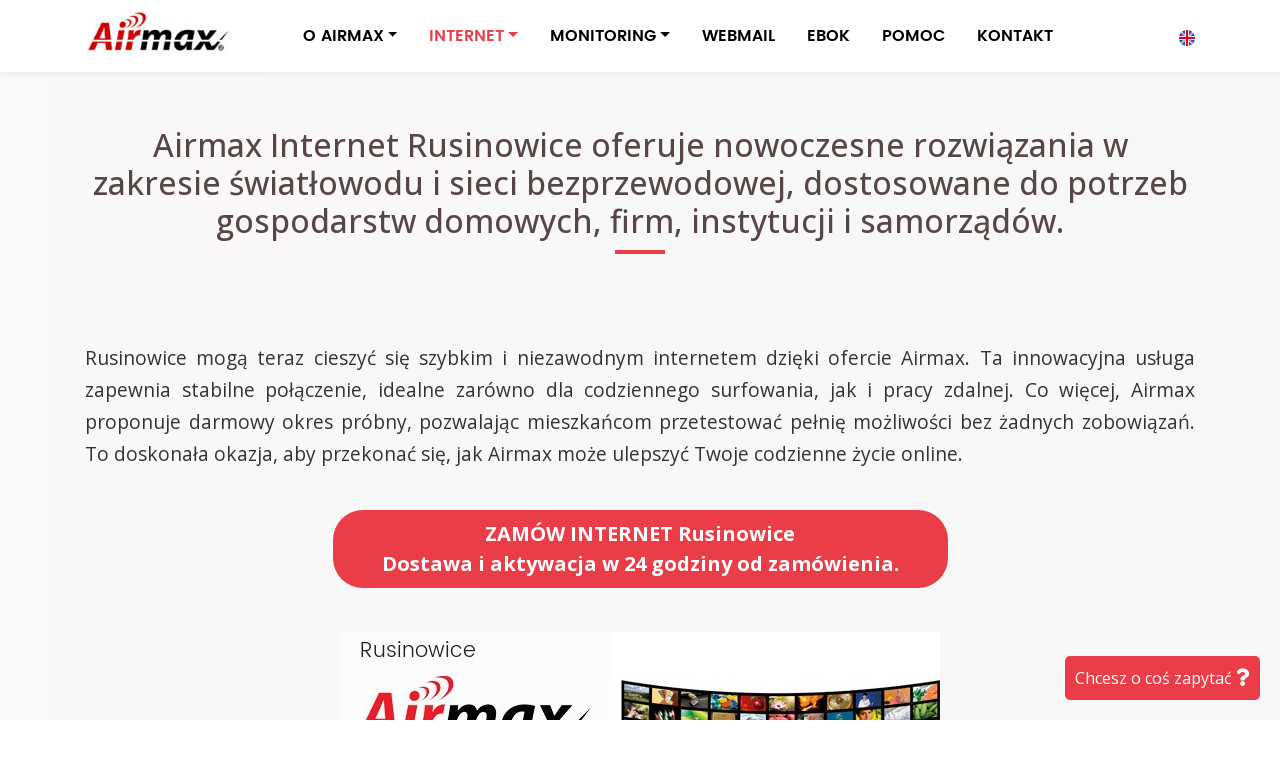

--- FILE ---
content_type: text/html; charset=UTF-8
request_url: https://airmax.pl/internet/slaskie/rusinowice
body_size: 57858
content:


<!doctype html>
<html lang="pl" itemscope itemtype="http://schema.org/WebPage">
   <head>
<!--1501-->
<title>Airmax Internet Rusinowice (śląskie). Światłowód dla domu i biznesu</title><meta name='description' content='Ultraszybki Internet Rusinowice (śląskie) – Światłowód dla domu i biznesu. Zasięg sieci Airmax internet objął miejscowość Rusinowice oraz bliższą i dalszą okolicę.'>      <meta charset="utf-8">
      <meta name="viewport" content="width=device-width, initial-scale=1, shrink-to-fit=no">
      <meta itemprop="name" content="Airmax">
      <meta itemprop="image" content="https://airmax.pl/airmax-logo.png">
	
      <link href="https://fonts.googleapis.com/css?family=Open+Sans:300,300i,400,400i,500,600,700,700i,800,800i,900,900i" rel="stylesheet">
      <link href="https://cdnjs.cloudflare.com/ajax/libs/font-awesome/5.12.0/css/all.min.css" rel="stylesheet">
      <link href="/assets/css/bootstrap.min.css" rel="stylesheet">
      <link href="/assets/css/style.css" rel="stylesheet">
      <link rel="stylesheet" href="https://unpkg.com/leaflet@1.8.0/dist/leaflet.css" integrity="sha512-hoalWLoI8r4UszCkZ5kL8vayOGVae1oxXe/2A4AO6J9+580uKHDO3JdHb7NzwwzK5xr/Fs0W40kiNHxM9vyTtQ==" crossorigin=""/>
      <link rel="canonical" href="https://airmax.pl/internet/slaskie/rusinowice" />
<link rel="alternate" href="https://airmax.pl/internet/slaskie/rusinowice" hreflang="pl" />
      <!-- Event snippet for Wyświetlenie strony conversion page -->
      <script>
        gtag('event', 'conversion', {'send_to': 'AW-1028860742/yDDjCMCBm64ZEMbWzOoD'});
      </script>

   </head>
   <body>

             <header class="hk-header">
         <nav class="navbar navbar-expand-lg fixed-top navbar-light hk-navbar">
            <div class="container">
               <a class="navbar-brand" href="/"><img src="/assets/images/logo_airmax.jpg" style="max-height: 62px;"></a>

               <button class="navbar-toggler p-0 border-0" type="button" data-toggle="offcanvas">
               <span class="navbar-toggler-icon"></span>
               </button>
               <div class="navbar-collapse hk-offcanvas" id="navbarsExampleDefault">
                  <ul class="navbar-nav mr-auto">
                     <li class="nav-item dropdown">
                        <a class="nav-link dropdown-toggle" href="https://airmax.pl" id="dropdown00" data-toggle="dropdown" aria-haspopup="true" aria-expanded="false">O AIRMAX</a>
			<div class="dropdown-menu" aria-labelledby="dropdown00">
			    <a class="dropdown-item" href="/firma/">Kim jesteśmy?</a>
			    <a class="dropdown-item" href="/internet/">Zasięg sieci AirMAX</a>
			    <a class="dropdown-item" href="/segmenty/">Małe i średnie firmy</a>
			    <a class="dropdown-item" href="/segmenty/duze-przedsiebiorstwa">Duże przedsiębiorstwa</a>
			    <a class="dropdown-item" href="/media/">Prasa o nas</a>
			    <a class="dropdown-item" href="/pomoc/slowniczek">Słowniczek techniczny</a>
			    <a class="dropdown-item" href="/przygody-airmaxmana">Przygody AIRMAXMANA</a>
			</div>
                     </li>
                     <li class="nav-item dropdown active">
                        <a class="nav-link dropdown-toggle" href="https://airmax.pl/" id="dropdown01" data-toggle="dropdown" aria-haspopup="true" aria-expanded="false">INTERNET</a>
                        <div class="dropdown-menu" aria-labelledby="dropdown01">
			   <a class="dropdown-item" href="/bezprzewodowy-swiatlowod">Światłowód bezprzewodowy</a>
			   <a class="dropdown-item" href="/zamow-internet">Zamów internet</a>
                           <a class="dropdown-item" href="/klienci_ind/internet/">Ultraszybki internet AirMAX</a>
                           <a class="dropdown-item" href="/klienci_ind/internet/na+karte+(prepaid)">Internet na kartę PREPAID</a>
                           <a class="dropdown-item" href="/klienci_ind/telefon/">Telefon stacjonarny</a>
                           <a class="dropdown-item" href="/klienci_biz/internet/airexpress">Internet Firma AirExpress</a>
                           <a class="dropdown-item" href="/klienci_biz/internet/airdirect">Internet Firma AirDirect</a>
                           <a class="dropdown-item" href="/klienci_biz/internet/airdirectplus">Internet Firma AirDirect+</a>
                           <a class="dropdown-item" href="/klienci_biz/internet/airvpn">Łącze Firma AirVPN</a>
			   <a class="dropdown-item" href="/klienci_biz/hosting/">Hosting</a>
			   <a class="dropdown-item" href="/klienci_biz/telefon/">Telefonia VoIP dla firm</a>
                           <a class="dropdown-item" href="/klienci_biz/dzierzawa/">Dzierżawa łączy</a>
                           <a class="dropdown-item" href="/internet5g/">Internet 5G</a>
			   <a class="dropdown-item" href="/klienci_biz/projektowanie-stron-www">Twoja strona w sieci</a>
			   <a class="dropdown-item" href="/klienci_biz/internet-dla-deweloperow">Internet dla deweloperów</a>
			   <a class="dropdown-item" href="/internet/dolnoslaskie/wroclaw">Internet we Wrocławiu</a>
                        </div>
                     </li>
                     <li class="nav-item dropdown">
                        <a class="nav-link dropdown-toggle" href="https://airmax.pl" id="dropdown02" data-toggle="dropdown" aria-haspopup="true" aria-expanded="false">MONITORING</a>
                        <div class="dropdown-menu" aria-labelledby="dropdown02">
                           <a class="dropdown-item" href="/klienci_biz/monitoring-dla-firm">Monitoring dla firm</a>
                           <a class="dropdown-item" href="/klienci_ind/monitoring-dla-domu">Monitoring dla domu</a>
                           <a class="dropdown-item" href="/streaming">Kamera na stronie WWW</a>

                        </div>
                     </li>
                     <li class="nav-item">
                        <a class="nav-link" href="/roundcube/">WEBMAIL</a>
                     </li>
                     <li class="nav-item">
                        <a class="nav-link" href="https://ebok.airmax.pl" rel="nofollow">EBOK</a>
                     </li>
                     <li class="nav-item">
                        <a class="nav-link" href="/pomoc/">POMOC</a>
                     </li>
                     <li class="nav-item">
                        <a class="nav-link" href="/kontakt/">KONTAKT</a>
                     </li>
                  </ul>

                  <span class="navbar-text hk-header-social">
                  	<a href="/en/"><img src="/assets/images/united-kingdom.png"></a>
                  </span>
               </div>
            </div>
         </nav>
      </header>
  
      <section class="hk-section section-bg">
         <div class="container pt-30">
         <div class="row">
            <div class="col-12 text-center">
		<h1 class="section-title">Airmax Internet Rusinowice oferuje nowoczesne rozwiązania w zakresie światłowodu i sieci bezprzewodowej, dostosowane do potrzeb gospodarstw domowych, firm, instytucji i samorządów.</h1>            </div>
         </div>
	 </div>
      </section>

	  
      <section class="feature-box-section hk-section section-bg">
         <div class="container">
            <div class="row">

               <div class="col-lg-12">
                  <div class="feature-box">
        	<p>Rusinowice mogą teraz cieszyć się szybkim i niezawodnym internetem dzięki ofercie Airmax. Ta innowacyjna usługa zapewnia stabilne połączenie, idealne zarówno dla codziennego surfowania, jak i pracy zdalnej. Co więcej, Airmax proponuje darmowy okres próbny, pozwalając mieszkańcom przetestować pełnię możliwości bez żadnych zobowiązań. To doskonała okazja, aby przekonać się, jak Airmax może ulepszyć Twoje codzienne życie online.</p><div class='cta-box text-center'><a href='/zamow-internet' title='Montaż internetu Airmax w Rusinowicach? Szybciej niż myślisz!' class='btn btn-main btn-lg py-2 px-5 mt-4 mb-4 font-weight-bold'>ZAMÓW INTERNET Rusinowice<br />Dostawa i aktywacja w 24 godziny od zamówienia.</a></div><div class="intext-img d-flex align-items-center"><img class="img-fluid" src="/assets/images/rusinowice_airmax_ultraszybki_internet_bez_limitu.jpg" alt="światłowód Rusinowice" title="internet Rusinowice"></div><h2 class="section-subtitle">Bezgraniczna prędkość i nieograniczone możliwości jak internet światłowodowy Airmax rewolucjonizuje życie mieszkańców Rusinowic</h2><p>Internet Airmax w Rusinowicach staje się coraz bardziej popularny wśród lokalnych mieszkańców, oferując nowoczesne rozwiązanie dla ich potrzeb sieciowych. To, co wyróżnia tego dostawcę, to przede wszystkim szybki i stabilny dostęp do internetu, co jest kluczowe w czasach, gdy zdalna praca i nauka stają się normą. Airmax wykorzystuje technologię bezprzewodowego światłowodu, która łączy najlepsze cechy tradycyjnych światłowodów z wygodą sieci bezprzewodowej. Dzięki temu mieszkańcy mogą korzystać z wysokiej prędkości internetu bez potrzeby montowania kabli w każdym domu. Oprócz tego, użytkownicy doceniają niezawodność usług oraz profesjonalne wsparcie techniczne, które jest zawsze gotowe pomóc w razie potrzeby. Dla wielu osób w Rusinowicach, Airmax to nie tylko dostawca internetu, ale także partner wspierający pełne wykorzystanie cyfrowych możliwości. Dodatkowo, atrakcyjne ceny i brak długoterminowych umów sprawiają, że oferta Airmax jest dostępna dla szerokiego spektrum użytkowników. Dzięki temu mieszkańcy mogą korzystać z szybkiego internetu bez obaw o ukryte koszty czy niespodziewane problemy.</p>
			<ul>
			<li><a href="/klienci_ind/internet/#cennik" title="Sprawdź propozycję internetu światłowodowego Airmax dostępnego w Rusinowicach.">Internet Rusinowice Cennik</a> <i class="fas fa-star" style="padding: 5px;"></i></li>
			<li><a href="/pomoc/rodzaje-zestawow-internetowych">Rodzaje zestawów samodzielnej instalacji internetu</a> <i class="fas fa-wifi" style="padding: 5px;"></i></li>
			<li><a href="/klienci_ind/telefon/" title="Airmax – kompleksowa oferta na telefon internetowy dla Rusinowic.">Oferta na Telefon Stacjonarny</a> <i class="fas fa-phone" style="padding: 5px;"></i></li>
			<li><a href="/kontakt/" title="Nawiąż kontakt z Airmax – zapewniamy internet w Rusinowicach.">Kontakt</a> <i class="fas fa-envelope" style="padding: 5px;"></i></li>
			</ul><div class="intext-img d-flex align-items-center"><img class="img-fluid" src="/assets/images/rusinowice_airmax_airfiber.jpg" title="Internet Rusinowice" alt="Światłowód Rusinowice"></div><script type="application/ld+json">
			{
				"@context": "https://schema.org",
				"@type": "LocalBusiness",
				"name": "Internet Rusinowice",
				"address": "Rusinowice",
				"telephone": "+48717170530",
				"image": "https://airmax.pl/obrazki_gw/logo_airmax.jpg",
				"areaServed": "Rusinowice",
				"aggregateRating": {
					"@type": "AggregateRating",
					"itemReviewed": "Internet Rusinowice",
					"ratingValue": "5.0",
					"reviewCount": "141"
				}
			}
			</script>


        <div style="width:90%;height:auto;max-width:500px;margin:auto;" class="pt-30">
		<!-- <img name="Map2" src="/mapa-zasieg-polska.gif" class="img-fluid" usemap="#Map2" alt='zasięg Internetu od dostawcy AirMax'> -->

<svg 
   xmlns:dc="http://purl.org/dc/elements/1.1/"
   xmlns:cc="http://web.resource.org/cc/"
   xmlns:rdf="http://www.w3.org/1999/02/22-rdf-syntax-ns#"
   xmlns:svg="http://www.w3.org/2000/svg"
   xmlns="http://www.w3.org/2000/svg"
   xmlns:sodipodi="http://inkscape.sourceforge.net/DTD/sodipodi-0.dtd"
   xmlns:inkscape="http://www.inkscape.org/namespaces/inkscape"
   version="1.0"
   id="svg2"
   viewBox="0 0 500 500"
   sodipodi:version="0.32"
   inkscape:version="0.43"
   sodipodi:docname="POL_Lomianki_location_map.svg"
   sodipodi:docbase="D:\">
  <metadata
     id="metadata1386">
    <rdf:RDF>
      <cc:Work
         rdf:about="">
        <dc:format>image/svg+xml</dc:format>
        <dc:type
           rdf:resource="http://purl.org/dc/dcmitype/StillImage" />
      </cc:Work>
    </rdf:RDF>
  </metadata>
  <sodipodi:namedview
     inkscape:window-height="540"
     inkscape:window-width="789"
     inkscape:pageshadow="2"
     inkscape:pageopacity="0.0"
     borderopacity="1.0"
     bordercolor="#666666"
     pagecolor="#ffffff"
     id="base"
     inkscape:zoom="0.80561555"
     inkscape:cx="248.5"
     inkscape:cy="231.5"
     inkscape:window-x="110"
     inkscape:window-y="145"
     inkscape:current-layer="svg2" />
  <defs
     id="defs5" />
  <path
     d="M 426.61049,454.21254 C 422.73561,452.87262 418.41239,451.44727 417.00334,451.04511 C 415.5943,450.64296 413.00036,449.38387 411.23906,448.24723 C 409.47775,447.11049 405.90262,445.52727 403.29431,444.72876 C 400.57281,443.89564 398.20751,442.25259 397.74367,440.87297 C 396.4103,436.90723 388.37664,430.12509 385.01243,430.12509 C 383.31619,430.12509 381.54176,429.53456 381.06926,428.81288 C 380.57611,428.05959 377.40659,427.65944 373.6282,427.87341 C 370.0081,428.07839 366.14833,427.71665 365.05095,427.0695 C 362.79914,425.74149 358.26583,414.57395 356.10082,405.02135 C 355.18344,400.97367 353.76714,398.20979 352.20627,397.42119 C 349.27697,395.94129 348.99505,393.17284 351.67477,392.20211 C 352.73157,391.81931 353.5962,390.73942 353.5962,389.8024 C 353.5962,388.86535 352.73157,387.42127 351.67477,386.59333 C 350.39213,385.58845 349.75334,382.87232 349.75334,378.42336 C 349.75334,374.75782 349.10208,369.70672 348.30606,367.19866 C 346.97799,363.0142 347.16451,362.20888 350.57058,357.42139 C 352.61206,354.55192 357.61692,349.99689 361.69248,347.29911 C 365.76804,344.60131 370.3692,340.4549 371.91726,338.08486 C 381.09936,324.0273 382.39673,322.58162 385.86465,322.54317 C 387.76051,322.52216 389.66793,321.96081 390.10335,321.29573 C 390.53877,320.63067 392.01387,320.08652 393.38133,320.08652 C 395.48519,320.08652 395.86763,320.94953 395.86763,325.69699 C 395.86763,332.14896 398.10739,334.49844 404.31552,334.55866 C 407.74054,334.59187 412.52001,337.59393 412.52001,339.71203 C 412.52001,340.09277 410.50251,341.52797 408.03668,342.90138 C 404.33842,344.9612 403.55335,346.10436 403.55335,349.42967 C 403.55335,354.75142 405.51183,356.36295 411.9793,356.36295 C 414.92271,356.36295 419.40033,357.1792 421.92958,358.17677 C 424.45883,359.17438 429.86861,359.99061 433.9513,359.99061 C 440.32361,359.99061 441.55341,359.61946 442.63888,357.36878 C 445.42018,351.60185 451.16844,351.45568 457.75723,356.9844 L 461.36348,360.01044 L 455.64182,367.11257 C 452.49492,371.01875 449.20063,375.50348 448.32119,377.07868 C 447.44175,378.65385 446.31527,380.21473 445.81794,380.54726 C 444.45591,381.45792 434.29621,397.56095 434.29621,398.80906 C 434.29621,399.40616 433.81388,399.8947 433.22439,399.8947 C 432.63491,399.8947 430.20548,403.40582 427.82569,407.69719 L 423.49877,415.49972 L 425.79669,421.53215 C 427.52111,426.05901 427.87584,429.21734 427.21808,434.18706 C 426.2037,441.85125 428.83115,447.61678 433.88367,448.81384 C 436.16344,449.35396 436.85811,450.36045 436.85811,453.12322 C 436.85811,457.37617 436.01753,457.46551 426.61049,454.21254 z "
     style="fill:#c0c0c0;fill-opacity:1"
     id="path1364" />
  <path
     d="M 290.12055,445.77337 C 287.80951,443.36273 286.73166,443.3031 281.22239,445.28108 C 279.11574,446.03737 278.94502,445.91132 280.26167,444.5718 C 281.14234,443.67575 281.86287,440.33085 281.86287,437.13851 C 281.86287,431.34006 281.85851,431.33426 277.4934,431.33426 C 272.17015,431.33426 266.49143,425.73588 266.49143,420.48795 C 266.49143,418.5763 265.64857,416.7771 264.57001,416.38646 C 263.51322,416.00361 262.64858,414.66619 262.64858,413.41441 C 262.64858,407.82413 259.89149,403.71123 254.87359,401.81589 C 250.2406,400.06595 249.83905,399.54453 249.83905,395.2784 C 249.83905,391.91625 248.97273,389.87425 246.68589,387.84619 L 243.53271,385.04983 L 246.36565,381.57858 C 247.92376,379.66939 251.36019,375.89118 254.00215,373.18253 C 259.06818,367.98868 260.10394,364.34727 256.85048,363.16872 C 253.32964,361.89332 264.03493,353.94453 269.27345,353.94453 C 274.71889,353.94453 280.36064,351.57811 281.27534,348.91035 C 281.79495,347.39491 283.8713,346.79882 289.69935,346.49192 C 300.11483,345.94346 301.07715,346.63361 301.07715,354.65177 C 301.07715,360.90476 303.29615,366.35566 306.81185,368.7389 C 309.01455,370.23208 317.77504,369.76435 321.37475,367.96139 C 324.77282,366.2594 341.13079,361.19983 343.23534,361.19983 C 344.77357,361.19983 346.1688,368.71586 346.40502,378.2748 C 346.52092,382.96438 347.32035,387.09678 348.33495,388.25084 C 349.47057,389.54253 349.57192,390.22098 348.62922,390.22098 C 346.05233,390.22098 346.93718,398.47194 349.66171,399.8484 C 351.293,400.67253 352.64342,403.42212 353.63791,407.94428 C 354.46618,411.71064 356.25119,417.23079 357.60461,420.21134 C 358.95801,423.1919 359.75573,425.92275 359.37733,426.28 C 358.9989,426.63724 354.94941,426.83221 350.37846,426.71337 C 342.44881,426.50709 342.06764,426.62723 342.06764,429.33288 C 342.06764,435.50929 333.55373,438.46563 330.62808,433.30513 C 329.13021,430.6631 328.17283,430.42841 318.37582,430.30236 C 308.39624,430.17401 307.6213,430.34878 305.66418,433.16837 C 304.51789,434.81991 302.56702,436.17114 301.32894,436.17114 C 299.91891,436.17114 297.85153,438.43121 295.79555,442.22019 C 292.52105,448.25473 292.50749,448.26324 290.12055,445.77337 z "
     style="fill:#c0c0c0;fill-opacity:1"
     id="path1340" />
  <path
     d="M 239.59143,430.22703 C 239.59143,429.61809 237.31353,427.08211 234.52942,424.59164 C 230.31518,420.82188 229.40343,419.15483 229.08537,414.63758 C 228.84832,411.27057 227.97422,408.89455 226.7819,408.37605 C 216.86068,404.06227 217.17478,404.42071 217.17478,397.4126 C 217.17478,390.98769 217.08019,390.81585 213.33191,390.43023 C 211.21834,390.21279 208.94145,389.5326 208.27215,388.91871 C 207.60285,388.30481 205.7019,387.80254 204.0478,387.80254 C 200.42308,387.80254 189.50537,377.43457 190.51491,374.95107 C 190.88584,374.03857 192.51553,373.29196 194.13646,373.29196 C 195.75738,373.29196 200.06582,371.83139 203.71078,370.04621 C 209.63227,367.14607 210.25597,366.47007 209.56779,363.69783 C 207.37568,354.86714 207.33012,352.00832 209.35622,350.42097 C 210.48606,349.53579 211.41048,348.07593 211.41048,347.17684 C 211.41048,346.27775 213.13977,344.69798 215.25334,343.66621 C 217.36691,342.63444 219.0962,341.46038 219.0962,341.05715 C 219.0962,339.81029 213.50471,331.59897 212.34745,331.14635 C 211.74598,330.91112 212.1784,329.75427 213.30835,328.57561 C 214.43832,327.39691 215.70817,324.32451 216.13024,321.74802 C 216.55231,319.17152 218.03429,316.03237 219.42353,314.77214 C 221.42812,312.95371 221.81881,311.38671 221.31648,307.1797 C 220.58661,301.06695 222.30537,299.52987 229.87055,299.52987 C 233.30778,299.52987 234.92187,300.2694 236.52465,302.57858 C 238.37224,305.24042 239.47774,305.60146 245.23665,305.42382 C 253.03378,305.18329 257.14302,307.22854 258.2275,311.8896 C 258.85638,314.59252 259.71413,315.24966 262.61331,315.24966 C 264.63523,315.24966 266.54102,316.04591 266.95467,317.06348 C 267.36019,318.06108 268.51986,318.8773 269.53173,318.8773 C 270.93141,318.8773 271.21089,320.00752 270.70011,323.60235 C 270.1017,327.81397 270.49612,328.72161 274.32991,331.95527 C 278.4572,335.43646 278.54103,335.677 276.4041,337.90604 C 273.66804,340.76006 273.5246,344.11035 276.09858,345.04274 C 281.52152,347.00718 273.67972,352.06098 267.02858,350.8881 C 263.86303,350.32988 262.35514,351.08672 257.20453,355.81897 C 250.71822,361.77841 249.98707,363.28374 253.04144,364.39018 C 255.88188,365.4191 255.42405,366.86664 250.79977,371.4778 C 240.17067,382.07675 238.58394,386.33131 244.00883,389.68678 C 246.45077,391.19719 247.23079,392.85437 247.53146,397.17063 C 247.88932,402.30816 248.24541,402.81822 252.38978,404.1297 C 255.74289,405.19071 257.3043,406.64197 258.62983,409.92965 C 260.87069,415.48761 260.00859,417.5306 254.34666,420.07929 C 251.34019,421.43272 249.08214,423.67669 247.65592,426.72827 C 246.0587,430.14569 244.7404,431.33426 242.5473,431.33426 C 240.92158,431.33426 239.59143,430.83607 239.59143,430.22703 z "
     style="fill:#94add6;fill-opacity:1;cursor:pointer;"
     id="path1338" onclick="location.href='/internet/slaskie'"/>
  <path
     d="M 178.329,382.58544 C 176.79715,381.04618 175.54382,379.1608 175.54382,378.39574 C 175.54382,377.63067 174.39096,376.42227 172.98191,375.71039 C 171.57287,374.99854 170.42001,373.84017 170.42001,373.13623 C 170.42001,372.43229 171.57287,371.57175 172.98191,371.22392 C 174.88503,370.75411 175.54382,369.57451 175.54382,366.63671 L 175.54382,362.68194 L 166.71246,362.21089 C 158.39772,361.76738 157.58174,361.45721 152.76345,356.90877 C 147.5538,351.99086 144.54339,350.1675 137.83536,347.86699 L 134.07213,346.57641 L 138.1556,344.23216 C 140.49559,342.88881 142.23905,340.88369 142.23905,339.53583 C 142.23905,338.08532 143.25831,337.03562 144.89813,336.79732 C 147.37031,336.43809 150.91714,329.61948 153.30937,320.62714 C 153.67257,319.26182 156.51821,315.52457 159.63297,312.32216 C 162.74776,309.11973 165.29619,305.49467 165.29619,304.26648 C 165.29619,303.03827 166.44905,301.45097 167.8581,300.73909 C 170.5859,299.36095 171.38972,295.90222 168.98222,295.90222 C 167.98883,295.90222 168.03731,295.34159 169.13905,294.0884 C 170.01612,293.09081 172.3924,292.27459 174.41971,292.27459 C 177.25175,292.27459 178.10571,292.83489 178.10571,294.69301 C 178.10571,296.78089 178.95969,297.11144 184.35365,297.11144 C 188.34464,297.11144 191.17758,296.45625 192.1962,295.29762 C 193.98433,293.26371 201.86213,292.82626 203.0843,294.69301 C 203.51971,295.35808 205.77011,295.90222 208.08516,295.90222 C 212.82429,295.90222 216.53429,298.96574 216.53429,302.87905 C 216.53429,304.28385 217.11073,305.76951 217.81524,306.18055 C 219.81068,307.34474 219.32875,310.10724 216.71596,312.48181 C 215.40684,313.67161 213.9904,316.75309 213.56835,319.32959 C 213.14627,321.90609 211.91165,324.94174 210.82476,326.07547 C 208.77631,328.21223 208.08874,333.38787 209.85335,333.38787 C 210.40598,333.38787 211.82965,334.94045 213.01709,336.83805 C 215.12921,340.21334 215.10742,340.31776 212.01233,341.64899 C 210.27227,342.39741 208.84857,343.77102 208.84857,344.70144 C 208.84857,345.63186 207.91131,347.12742 206.76575,348.02492 C 205.07087,349.35275 204.81839,351.1822 205.41026,357.8467 C 205.96856,364.13313 205.74851,366.03668 204.46347,366.03668 C 203.54268,366.03668 201.3237,367.12498 199.53238,368.45511 C 197.74106,369.78526 194.53181,370.87355 192.40071,370.87355 C 188.27364,370.87355 186.27659,373.74924 187.57215,377.82653 C 188.25059,379.96163 184.45838,385.38412 182.28677,385.38412 C 181.64186,385.38412 179.86086,384.12473 178.329,382.58544 z "
     style="fill:#94add6;fill-opacity:1;cursor:pointer;"
     id="path1336" onclick="location.href='/internet/opolskie'" />
  <path
     d="M 116.66556,371.52392 C 115.23145,370.08289 114.0581,367.64449 114.0581,366.10532 C 114.0581,363.59442 109.84459,357.989 102.54897,350.79424 C 98.935846,347.23105 99.330248,344.81344 103.81048,343.0616 C 107.13674,341.761 107.65333,340.93483 107.65333,336.91592 C 107.65333,333.69671 106.79365,331.51679 104.84988,329.80734 C 101.84817,327.16744 98.056794,326.57827 96.765239,328.55103 C 94.458287,332.0747 80.753341,327.34674 80.753341,323.02724 C 80.753341,321.87576 79.342358,321.29573 76.541434,321.29573 C 67.098264,321.29573 55.134285,312.0241 55.134285,304.70597 C 55.134285,302.3886 54.531067,301.83472 52.252144,302.05945 C 50.666962,302.21574 47.740051,301.60396 45.747897,300.69988 C 40.849356,298.47683 37.95535,300.32421 37.44386,306.00072 C 37.10431,309.76911 36.590391,310.4128 33.921236,310.4128 C 30.137901,310.4128 30.002598,309.27289 33.314226,305.29863 C 34.699151,303.63659 36.781033,299.61813 37.94061,296.36875 C 39.100196,293.11936 41.137428,288.318 42.467811,285.69909 C 45.260872,280.20075 45.496103,277.61378 43.384263,275.62021 C 42.24499,274.54475 42.238362,273.46338 43.356812,271.14612 C 44.854357,268.04342 47.929389,267.09909 49.370002,269.2995 C 51.788806,272.99405 61.539051,268.85728 61.539051,264.13649 C 61.539051,260.77762 64.04819,260.54655 65.352604,263.78529 C 66.038373,265.48796 67.334242,266.87365 68.232351,266.86458 C 72.947486,266.8169 75.620603,265.12909 76.934851,261.36987 C 77.713034,259.14404 79.466334,256.98836 80.831064,256.57946 C 82.520316,256.07333 83.573166,254.29678 84.129206,251.01422 C 84.702515,247.62972 85.466615,246.381 86.692529,246.82505 C 87.653104,247.17304 88.439051,246.93065 88.439051,246.28647 C 88.439051,245.64228 88.516536,244.7071 88.61123,244.20829 C 88.926992,242.54514 93.074044,240.44031 96.7947,240.05477 C 100.19778,239.70218 100.5556,240.06251 101.59131,244.88512 C 103.03211,251.59374 106.01053,251.31792 109.66289,244.13767 L 112.31293,238.92788 L 117.66885,244.41296 C 120.6146,247.42974 123.02477,250.99292 123.02477,252.33113 C 123.02477,253.93216 125.37991,256.24038 129.91164,259.08077 C 139.14181,264.86603 148.85625,266.01013 155.81925,262.13192 L 160.58478,259.47765 L 163.26072,262.11169 C 165.14763,263.96908 165.46454,264.912 164.33548,265.30957 C 163.45483,265.61968 162.73429,267.12381 162.73429,268.65212 C 162.73429,270.92719 163.75651,271.67381 168.37408,272.77142 C 173.93428,274.09308 174.02133,274.19323 174.54237,279.86795 C 174.83306,283.03374 175.32139,286.44013 175.62759,287.43771 C 176.03805,288.7751 175.1749,289.22952 172.34144,289.16772 C 168.07437,289.07465 165.39882,291.50432 165.33693,295.52856 C 165.31453,296.98571 164.71977,298.51423 164.01525,298.92527 C 163.31072,299.33629 162.73429,300.66451 162.73429,301.87686 C 162.73429,303.0892 160.18585,306.70132 157.07107,309.90372 C 153.95631,313.10614 151.11067,316.84339 150.74746,318.20872 C 148.35523,327.20106 144.8084,334.01966 142.33622,334.37889 C 140.67948,334.61964 139.67715,335.66642 139.67715,337.15587 C 139.67715,338.54608 138.07245,340.40844 135.84238,341.60634 C 133.73327,342.73926 132.00399,344.38528 131.99953,345.2641 C 131.99507,346.14294 131.12678,347.67821 130.07,348.67581 C 127.10011,351.47939 127.75298,353.88092 132.63191,358.09955 C 138.24637,362.95421 138.27148,364.51312 132.75097,365.49077 C 130.35064,365.91585 126.33613,368.03675 123.82985,370.20382 L 119.273,374.14399 L 116.66556,371.52392 z "
     style="fill:#94add6;fill-opacity:1;cursor:pointer;"
     id="path1334" onclick="location.href='/internet/dolnoslaskie'" />
  <path
     d="M 309.37376,366.32047 C 305.85406,363.93451 303.63906,358.48663 303.63906,352.21581 C 303.63906,343.90599 302.09629,342.94847 290.06202,343.78948 C 280.54398,344.45463 276.15332,343.13085 278.99144,340.45168 C 281.91155,337.69509 280.84062,332.59915 276.63995,329.26246 C 272.91408,326.30293 272.77909,325.89931 274.17738,321.89969 C 274.99107,319.5723 276.09598,317.66808 276.63279,317.66808 C 277.91157,317.66808 280.58192,312.08884 280.58192,309.41705 C 280.58192,307.7066 281.51479,307.40985 285.70573,307.78714 L 290.82954,308.24841 L 290.82954,303.41389 C 290.82954,300.25647 290.17049,298.34067 288.92971,297.89118 C 287.84866,297.49961 287.35565,296.40154 287.7858,295.34339 C 288.32349,294.02068 290.35124,293.4838 294.80944,293.4838 C 300.15033,293.4838 301.07715,293.13823 301.07715,291.14685 C 301.07715,289.86153 302.23,288.46451 303.63906,288.04232 C 305.04811,287.62015 306.20097,286.28977 306.20097,285.08588 C 306.20097,279.68509 313.02254,279.18603 314.43105,284.48378 C 314.88832,286.20362 316.4551,287.69668 318.24849,288.12158 C 319.92149,288.51796 322.56749,290.22889 324.12846,291.92364 C 326.71189,294.72846 327.59945,294.94337 334.017,294.31811 C 340.0949,293.72593 341.15076,293.93227 341.67205,295.8141 C 342.01823,297.0637 344.3578,298.58558 347.14406,299.3736 C 349.82105,300.13075 352.72673,301.56394 353.60109,302.55847 C 355.65318,304.89263 361.78976,304.88927 363.84382,302.5529 C 364.72088,301.55531 367.25789,300.73909 369.48163,300.73909 C 373.46416,300.73909 373.57094,300.89435 376.60049,311.09048 C 379.62871,321.28204 379.63956,321.5014 377.30422,325.29875 C 375.99964,327.42004 374.1626,329.59291 373.22189,330.1274 C 372.28118,330.66185 370.39087,333.17276 369.0212,335.7072 C 367.52796,338.47028 364.02819,341.83127 360.28014,344.1017 C 353.84546,347.9996 347.19144,354.2159 347.19144,356.32946 C 347.19144,356.98761 345.60627,357.8583 343.66882,358.26427 C 335.69152,359.93594 321.99023,363.9468 318.81285,365.54051 C 315.09771,367.40396 311.42034,367.70782 309.37376,366.32047 z "
     style="fill:#c0c0c0;fill-opacity:1"
     id="path1332" />
  <path
     d="M 424.04858,355.75835 C 421.58275,354.86195 417.23071,354.08714 414.37739,354.03653 C 405.13933,353.87271 403.20563,348.76792 410.90716,344.87543 C 413.5389,343.54529 415.89523,341.45621 416.14343,340.23301 C 416.82742,336.8623 411.45791,332.18517 406.85268,332.14023 C 400.66921,332.07985 398.42953,329.7236 398.42953,323.27857 L 398.42953,317.66808 L 393.38133,317.66808 C 390.60481,317.66808 387.97686,318.21224 387.54145,318.8773 C 387.10602,319.54237 385.71377,320.08652 384.44753,320.08652 C 380.90566,320.08652 377.36417,306.24933 377.79648,294.09969 C 377.98557,288.78534 378.74928,284.08194 379.49361,283.64768 C 380.28875,283.18378 380.48367,281.43347 379.9662,279.40414 C 379.48178,277.50446 378.52541,272.95739 377.84096,269.2995 C 376.96419,264.61392 375.65866,261.92082 373.42253,260.18498 C 369.38316,257.04931 369.36464,254.78891 373.37833,254.78891 C 377.89847,254.78891 380.4962,250.5243 380.4962,243.1037 C 380.4962,239.63305 381.07263,236.45713 381.77715,236.04609 C 383.61257,234.97529 383.36123,228.49989 381.45692,227.79541 C 380.57626,227.46963 381.7411,226.80987 384.04548,226.32925 C 386.34984,225.84862 388.54547,224.98154 388.92465,224.40237 C 389.30383,223.82322 393.03862,223.34933 397.22419,223.34933 C 401.44363,223.34933 404.83429,222.81059 404.83429,222.14012 C 404.83429,221.47506 407.17885,220.93091 410.04444,220.93091 C 414.67163,220.93091 415.16358,220.66032 414.44144,218.51247 C 413.87365,216.8237 414.21125,216.09405 415.56049,216.09405 C 416.62316,216.09405 417.84888,216.6382 418.2843,217.30327 C 419.4018,219.01016 424.26914,218.73637 426.95009,216.81584 C 428.19364,215.92499 430.54173,212.81347 432.16806,209.90132 C 435.50169,203.93201 439.89524,202.48508 444.81322,205.73682 C 446.38762,206.77782 448.61071,207.62954 449.75342,207.62954 C 450.89612,207.62954 453.50589,208.98925 455.55292,210.65112 C 457.59995,212.31297 459.78946,213.67334 460.41853,213.67416 C 461.05155,213.67496 461.2525,217.94209 460.86856,223.23002 C 460.42815,229.29552 460.67769,233.25912 461.55193,234.08438 C 462.53406,235.01152 462.31315,236.02673 460.78166,237.62427 C 459.26027,239.21123 458.6343,242.04183 458.6343,247.33454 C 458.6343,253.79588 459.06685,255.15997 461.83668,257.43342 C 464.61024,259.70995 465.03906,261.06807 465.03906,267.57586 C 465.03906,274.23161 465.47176,275.52708 468.82756,278.91831 C 472.88703,283.02059 480.41049,295.33074 480.41049,297.8707 C 480.41049,298.71716 481.19704,299.84487 482.15838,300.37668 C 483.11972,300.90855 484.87279,303.12858 486.05409,305.31009 C 487.98887,308.88301 488.00608,309.46143 486.22764,311.14024 C 483.4978,313.7172 483.74213,315.64036 487.45573,320.80618 C 491.09826,325.87314 491.347,328.39195 488.86859,335.11358 C 486.99726,340.18875 483.87705,343.0616 480.23619,343.0616 C 478.24213,343.0616 470.16077,350.17761 465.88288,355.70034 C 464.45426,357.54468 463.87412,357.39495 459.3768,354.02107 C 455.55394,351.15318 453.16407,350.31689 448.79145,350.31689 C 443.85874,350.31689 442.86745,350.77519 440.96163,353.93689 C 439.08997,357.04189 438.05062,357.5449 433.65573,357.47255 C 430.83763,357.42615 426.51441,356.65476 424.04858,355.75835 z "
     style="fill:#c0c0c0;fill-opacity:1"
     id="path1330" />
  <path
     d="M 270.10363,315.35036 C 269.07351,313.79322 267.09657,312.83124 264.92677,312.83124 C 262.27912,312.83124 261.22472,312.1102 260.63636,309.89719 C 259.27526,304.77789 255.38897,302.5529 247.80834,302.5529 C 242.12125,302.5529 240.57252,302.07969 238.90404,299.83217 C 237.19866,297.53495 235.71102,297.11144 229.34678,297.11144 C 225.20117,297.11144 221.43545,297.68247 220.97853,298.38039 C 220.47538,299.1489 218.95417,298.43358 217.12123,296.56656 C 215.17805,294.58729 212.72433,293.4838 210.2663,293.4838 C 208.16065,293.4838 206.08162,292.93966 205.6462,292.27459 C 205.21078,291.6095 203.44747,291.06536 201.72774,291.06536 C 200.008,291.06536 198.60096,290.60448 198.60096,290.04116 C 198.60096,289.47788 197.4481,287.76217 196.03905,286.22849 C 192.95106,282.86742 192.70631,277.45483 195.54188,275.23333 C 196.67749,274.34364 199.48257,273.76829 201.77544,273.95477 C 206.87252,274.36932 207.47019,272.85721 207.67783,259.02118 C 207.89595,244.48616 208.4348,243.37282 215.4615,242.93915 C 223.61455,242.43594 227.96915,238.21523 225.83693,232.88269 C 223.78298,227.7459 225.64044,223.6313 230.23804,223.13342 C 233.20953,222.81162 233.89398,222.09681 234.21552,218.97958 C 234.48519,216.36531 235.56196,214.80234 237.73814,213.86635 C 239.7116,213.01754 240.87966,211.50102 240.89201,209.7716 C 240.91918,205.96507 242.58467,203.84633 246.84137,202.20314 C 250.07675,200.95417 251.04679,201.18664 255.60335,204.30303 C 260.27049,207.49506 261.41214,207.75007 268.41286,207.16446 C 272.64,206.81084 278.04474,206.36272 280.42339,206.16864 C 285.03986,205.79193 286.2742,206.92818 287.56943,212.74671 C 288.0215,214.77761 289.77789,216.7692 292.12904,217.91693 C 295.56398,219.59374 295.95335,220.37158 295.95335,225.55699 C 295.95335,228.73225 296.64506,231.98314 297.49048,232.78124 C 298.3838,233.6245 302.6658,234.23227 307.7137,234.23227 C 316.1501,234.23227 316.42174,234.32786 317.1643,237.55762 C 317.58479,239.38655 318.55484,242.10199 319.31994,243.59193 C 321.39187,247.62676 317.3454,251.53937 312.20326,250.47323 C 306.13239,249.21451 303.7563,255.95326 308.76287,260.2304 C 310.17192,261.43416 311.32478,263.58626 311.32478,265.01282 C 311.32478,266.4394 311.95923,268.20551 312.73466,268.93754 C 313.76056,269.90598 313.41169,270.48806 311.45371,271.07468 C 309.97375,271.51812 308.75004,272.52443 308.73438,273.31093 C 308.71871,274.09745 307.57869,276.10133 306.20097,277.764 C 304.82325,279.42667 303.68321,281.70263 303.66755,282.82168 C 303.65189,283.94073 302.4862,285.20173 301.07715,285.62389 C 299.6681,286.04607 298.51525,287.4431 298.51525,288.72842 C 298.51525,290.71981 297.58842,291.06536 292.24753,291.06536 C 287.71386,291.06536 285.76471,291.59455 285.2023,292.9781 C 283.84752,296.31084 284.35842,299.58173 286.34621,300.30179 C 288.80325,301.19187 288.86608,305.57593 286.4218,305.57593 C 285.40659,305.57593 284.21972,305.03181 283.7843,304.36673 C 282.06282,301.73733 279.3367,303.37838 278.07432,307.80399 C 277.34535,310.35955 275.62872,313.66971 274.25955,315.15996 L 271.7702,317.86949 L 270.10363,315.35036 z "
     style="fill:#94add6;fill-opacity:1;cursor:pointer;"
     id="path1328" onclick="location.href='/internet/lodzkie'" />
  <path
     d="M 356.163,300.14005 C 355.28863,299.14551 352.38296,297.71233 349.70596,296.95517 C 346.84358,296.14562 344.58186,294.65153 344.21524,293.32806 C 343.3879,290.34151 339.74047,289.13603 336.79151,290.87454 C 333.09725,293.05244 329.39656,292.53852 326.3148,289.4196 C 324.76325,287.84936 322.19821,286.18067 320.61465,285.71137 C 319.03111,285.24207 317.3822,283.52928 316.95037,281.90514 C 316.49053,280.17563 314.93248,278.6601 313.18981,278.24722 C 309.76044,277.43469 310.2428,274.62351 314.00502,273.49631 C 316.61059,272.71564 317.43453,267.59901 315.16763,266.27646 C 314.46311,265.86542 313.88668,264.2852 313.88668,262.76488 C 313.88668,261.24454 312.74741,259.02733 311.35497,257.83776 C 308.08499,255.04419 309.13371,253.57971 314.40423,253.57971 C 316.85523,253.57971 319.49895,252.65602 320.73339,251.36838 C 322.97734,249.02771 323.63424,242.08588 321.7176,240.96768 C 321.09294,240.60324 320.20218,238.39454 319.73813,236.05947 L 318.89439,231.81384 L 310.24197,231.81384 C 305.22023,231.81384 300.94452,231.20496 300.05239,230.3628 C 299.20697,229.56471 298.51525,226.32952 298.51525,223.1735 C 298.51525,218.11796 298.09967,217.2472 295.02242,215.85492 C 292.99646,214.93829 291.05073,212.75233 290.38935,210.64977 C 288.22276,203.76229 287.71955,203.38295 281.07217,203.6259 C 277.63217,203.75161 272.36842,204.21681 269.37494,204.65967 C 264.64027,205.36016 263.09896,204.96011 257.52615,201.58432 C 250.64088,197.41348 249.62209,195.17005 253.68192,193.11897 C 256.39678,191.74739 257.11972,187.17422 254.94604,185.12228 C 253.20945,183.48292 255.91799,176.10124 259.02522,174.00528 C 261.53038,172.3154 262.25472,165.96731 260.08667,164.70242 C 259.38215,164.29138 258.80573,162.62684 258.80573,161.00342 C 258.80573,158.89334 259.51079,158.05174 261.27854,158.05174 C 262.85184,158.05174 263.90025,157.08008 264.16068,155.38058 C 264.41864,153.69722 265.75425,152.44318 267.7724,151.98948 C 270.6529,151.3419 270.97477,150.66944 270.97477,145.299 C 270.97477,139.36695 271.00965,139.31702 276.38567,137.55293 C 280.78351,136.10983 282.5992,136.0514 286.08375,137.24085 C 288.44171,138.04576 292.92396,138.69026 296.04429,138.6731 C 301.39787,138.64367 301.84993,138.37106 304.06479,133.83624 C 306.31214,129.23493 306.66689,129.03058 312.40747,129.03058 C 317.39642,129.03058 318.61527,128.5738 319.66744,126.30985 C 320.52129,124.47266 322.24029,123.46913 324.96086,123.21965 C 327.1768,123.01645 330.00417,121.79211 331.24393,120.49891 C 332.79861,118.87721 335.17633,118.14764 338.90693,118.14764 C 341.99237,118.14764 344.95815,117.41706 345.8111,116.44687 C 346.6335,115.51144 350.09159,114.55919 353.49577,114.33075 L 359.68518,113.91541 L 360.33935,124.77137 C 360.86051,133.41988 361.45076,135.87871 363.24208,136.86352 C 367.76735,139.35138 372.81049,144.7314 372.81049,147.07114 C 372.81049,153.18502 380.52126,160.47017 386.99234,160.47017 C 388.74029,160.47017 390.83552,161.54029 391.7275,162.88859 C 392.83116,164.55688 394.71471,165.30702 397.79991,165.30702 C 401.61288,165.30702 402.27239,165.71714 402.27239,168.08823 C 402.27239,169.61788 402.94681,171.50605 403.77106,172.28416 C 404.91533,173.36434 404.88116,174.8104 403.62655,178.399 C 401.35029,184.90988 402.55243,187.31236 410.61531,192.36601 C 416.4827,196.04356 418.71312,196.74661 424.51251,196.74661 C 429.09034,196.74661 431.95851,197.35846 433.01525,198.56043 C 433.89231,199.55804 435.83627,200.43865 437.33518,200.51732 C 439.37306,200.62432 439.13814,200.85306 436.40378,201.42423 C 433.78843,201.97056 431.89783,203.68906 429.76499,207.45871 C 426.48324,213.25894 422.15018,216.87656 420.8547,214.89779 C 420.4146,214.22562 418.01709,213.67562 415.52687,213.67562 C 412.0765,213.67562 410.83981,214.25105 410.32926,216.09405 C 409.85472,217.80708 408.58202,218.51247 405.96585,218.51247 C 403.93445,218.51247 402.27239,219.05663 402.27239,219.72169 C 402.27239,220.39216 398.88172,220.93091 394.66228,220.93091 C 390.47672,220.93091 386.74192,221.40478 386.36274,221.98394 C 385.98356,222.56312 383.93204,223.36572 381.80381,223.76755 C 377.69278,224.54369 376.59512,227.64756 379.47145,230.3628 C 380.66699,231.49139 380.66699,232.13632 379.47145,233.2649 C 378.62601,234.06299 377.9343,237.47886 377.9343,240.85573 C 377.9343,248.10109 375.29515,252.37049 370.81643,252.37049 C 366.15394,252.37049 366.3714,259.1495 371.14925,262.74589 C 373.89082,264.80952 374.64889,266.45565 374.78972,270.6512 C 374.88757,273.56565 375.12498,276.49431 375.31734,277.1594 C 375.86954,279.06868 375.28798,293.86202 374.56864,296.20453 C 374.07938,297.7977 372.55436,298.32065 368.39769,298.32065 C 365.05272,298.32065 362.24803,299.03556 361.28191,300.13447 C 359.27512,302.41711 358.16597,302.41833 356.163,300.14005 z "
     style="fill:#c0c0c0;fill-opacity:1;"
     id="path1326" />
  <path
     d="M 179.57514,288.94923 C 178.6539,285.79016 177.60217,280.6153 177.23796,277.44952 C 176.58314,271.75763 176.50979,271.67788 170.64859,270.28465 C 167.38863,269.50978 165.42715,268.65369 166.28974,268.38228 C 168.93871,267.54873 168.06419,261.43934 164.8934,258.62734 C 161.14035,255.299 159.18326,255.31778 155.34818,258.71887 C 150.30128,263.19464 141.79436,262.50442 132.84108,256.89271 C 127.94874,253.82628 125.58667,251.53881 125.58667,249.86733 C 125.58667,248.50416 122.74968,244.55717 119.28225,241.09619 C 115.81482,237.63524 112.56841,233.26362 112.06801,231.3815 C 111.2026,228.12653 110.89246,227.99705 105.7157,228.72991 C 100.72685,229.43612 100.20893,229.25842 99.501471,226.59757 C 99.077011,225.00105 96.12609,221.42929 92.943907,218.6603 C 86.611999,213.15064 86.320392,211.97056 88.619829,201.16203 C 89.915117,195.07348 89.822065,194.02049 87.80256,191.91392 C 85.915152,189.94516 85.806912,189.21441 87.172627,187.66097 C 88.504055,186.14655 88.514057,184.80294 87.224563,180.68531 C 86.346161,177.88034 85.133017,174.6795 84.528714,173.57235 C 83.811881,172.25903 84.031317,171.0882 85.160029,170.20393 C 86.111576,169.45845 87.270427,166.9348 87.735247,164.59577 C 88.200077,162.25678 89.434561,160.03366 90.478532,159.65547 C 93.160387,158.68399 96.124766,152.79463 96.124766,148.43808 C 96.124766,145.14139 96.534924,144.75037 99.993075,144.75037 C 104.94556,144.75037 113.80245,139.49649 115.3571,135.63645 C 116.01681,133.99843 117.29139,132.65776 118.1895,132.65716 C 120.79539,132.65544 129.42952,123.55408 129.42952,120.80889 C 129.42952,119.43142 128.35598,117.98897 127.03656,117.59366 C 125.72043,117.19933 123.61358,115.80229 122.35468,114.48914 C 120.13598,112.17478 120.16025,112.10144 123.14647,112.09706 C 128.51162,112.08919 134.33174,107.85136 134.78709,103.62113 C 135.18675,99.908406 135.23836,99.881523 137.75572,102.07505 C 144.82547,108.23538 148.73561,109.97838 153.77804,109.21723 C 159.32273,108.38025 161.91572,110.32605 158.44666,112.72062 C 155.10783,115.02531 155.73305,121.3506 159.53191,123.70031 C 163.55472,126.18853 163.6206,128.70121 159.70716,130.38444 C 157.0635,131.52152 156.58343,132.77401 155.91761,140.27127 C 155.09388,149.54622 155.69738,151.00964 161.51746,153.85079 C 166.33657,156.20328 167.08888,159.87549 163.2395,162.25646 C 158.75573,165.02983 158.85715,172.20462 163.39533,173.27985 C 165.16794,173.69982 167.76187,173.76113 169.15962,173.41608 C 171.18086,172.91714 171.70096,173.39202 171.70096,175.7365 C 171.70096,179.47729 174.93958,180.70864 177.96975,178.11993 C 180.56877,175.8996 182.18077,176.94833 183.79049,181.90677 C 184.37729,183.71434 186.27611,185.01007 189.56233,185.84539 C 192.25587,186.53006 195.17383,187.90257 196.04669,188.89539 C 198.1866,191.32942 206.28667,191.32257 206.28667,188.88671 C 206.28667,186.31144 208.54092,186.64067 210.42681,189.49132 C 211.4044,190.96903 213.41402,191.90975 215.59318,191.90975 C 218.11113,191.90975 219.48365,192.70961 220.26185,194.63048 C 222.3989,199.9055 226.19714,201.98084 232.08716,201.09174 C 235.59592,200.56209 237.77151,200.76024 238.36277,201.66332 C 239.57679,203.51766 236.92057,210.27704 234.23113,212.17731 C 233.04426,213.01592 231.8914,215.18992 231.66922,217.00842 C 231.35171,219.60719 230.45279,220.44636 227.46905,220.9294 C 222.7625,221.69141 220.38367,227.61284 222.57873,233.10251 C 223.79386,236.14149 223.59431,236.75958 220.85,238.45701 C 218.77205,239.74229 216.35691,240.12967 213.53618,239.63015 C 207.041,238.47988 205.89782,240.77441 205.07618,256.61053 C 204.68517,264.14683 203.98906,270.66672 203.52927,271.09919 C 203.06949,271.53166 201.4644,271.16763 199.96242,270.2902 C 197.49858,268.85089 196.87489,269.07921 193.58447,272.62484 C 191.57858,274.78631 189.29277,276.55479 188.50489,276.55479 C 186.56444,276.55479 186.69838,278.44742 188.77776,280.41033 C 189.71571,281.29578 190.87956,283.51123 191.36407,285.33357 C 191.84859,287.15593 192.81045,288.64693 193.50155,288.64693 C 194.19265,288.64693 194.7581,289.19109 194.7581,289.85614 C 194.7581,290.52124 194.1405,291.06536 193.38565,291.06536 C 192.63081,291.06536 191.14855,291.8816 190.09177,292.87919 C 189.03499,293.87679 186.61329,294.69301 184.71023,294.69301 C 181.6714,294.69301 181.04616,293.99366 179.57514,288.94923 z "
     style="fill:#94add6;fill-opacity:1;cursor:pointer;"
     id="path1324" onclick="location.href='/internet/wielkopolskie'" />
  <path
     d="M 51.857582,266.76757 C 51.380988,266.0396 48.755079,265.64618 46.017696,265.89259 C 42.922578,266.17124 41.043809,265.82966 41.043809,264.9883 C 41.043809,264.24468 38.80647,263.00347 36.071953,262.23007 C 29.439481,260.35421 27.820369,258.3925 29.487694,254.25269 C 31.793809,248.52684 31.04657,244.58493 26.953334,240.88295 C 24.839762,238.97143 23.126503,236.82908 23.146101,236.12216 C 23.165719,235.41527 24.934844,232.66029 27.077539,230.00003 L 30.973315,225.16316 L 30.091897,212.46641 C 29.508645,204.06495 28.406816,198.18124 26.834932,195.07439 C 24.505447,190.47011 24.508413,190.31419 26.987324,187.02784 C 29.829802,183.25951 30.333678,176.23703 27.924757,173.96303 C 26.658065,172.76729 26.723278,172.22944 28.244999,171.32127 C 29.295888,170.69409 31.122631,170.17258 32.304413,170.1624 C 35.112115,170.1382 39.762854,164.50134 39.762854,161.1225 C 39.762854,159.66544 41.201845,157.19715 42.960599,155.63742 C 45.859521,153.06655 46.46469,152.9563 49.436588,154.45773 C 52.376607,155.94306 53.310358,155.80845 58.486712,153.1529 C 61.661225,151.52432 65.177081,149.23959 66.299712,148.07571 C 67.422347,146.91186 69.333812,145.95959 70.547404,145.95959 C 71.760986,145.95959 73.471527,145.14338 74.348575,144.14577 C 75.225633,143.14818 77.529877,142.33194 79.469101,142.33194 C 81.408355,142.33194 84.796343,141.99185 86.99798,141.57619 C 90.367436,140.94004 91.000961,140.27024 91.000961,137.34394 C 91.000961,135.10998 91.666117,133.86743 92.862023,133.86743 C 94.335526,133.86743 94.588026,135.18951 94.074496,140.21582 C 92.853274,152.16884 92.195314,154.31286 89.026145,156.66613 C 87.287854,157.95689 85.510548,160.689 85.076543,162.73749 C 84.642547,164.78596 83.492267,167.08499 82.520385,167.84641 C 80.359446,169.53938 80.214151,173.98807 82.256827,175.91635 C 83.127674,176.73843 83.707463,180.62605 83.634716,185.15518 C 83.553856,190.18888 84.097047,193.43534 85.159362,194.26761 C 86.357169,195.20605 86.521495,196.96635 85.758699,200.68813 C 85.180682,203.50831 84.682658,208.11713 84.651983,210.92997 C 84.602406,215.4743 85.240988,216.60531 90.381997,221.07874 C 93.56419,223.84772 96.521875,227.44499 96.954636,229.07271 C 97.661307,231.73059 98.304984,231.98986 103.27121,231.61698 C 109.95074,231.11549 111.00594,233.04598 108.00039,240.2689 C 105.88632,245.3494 103.81048,245.6536 103.81048,240.88295 C 103.81048,239.29881 103.21289,237.654 102.48252,237.2279 C 99.967536,235.76059 90.585747,238.14193 87.534801,241.02203 C 85.854527,242.6082 84.00319,243.90599 83.420734,243.90599 C 82.838278,243.90599 81.983714,246.13749 81.521721,248.86489 C 80.932865,252.34113 79.942809,254.0062 78.210381,254.43388 C 76.828462,254.77501 75.106445,256.85343 74.304005,259.14869 C 72.57943,264.08154 69.006543,264.60326 66.895927,260.2304 C 66.093424,258.56771 64.675116,257.20734 63.744132,257.20734 C 61.410805,257.20734 58.977141,259.70446 58.977141,262.09864 C 58.977141,263.97218 55.21805,268.09028 53.507818,268.09028 C 53.07648,268.09028 52.333878,267.49507 51.857582,266.76757 z "
     style="fill:#94add6;fill-opacity:1;cursor:pointer;"
     id="path1322" onclick="location.href='/internet/lubuskie'" />
  <path
     d="M 240.87239,199.0112 C 240.87239,198.09619 238.66989,197.84793 234.17189,198.25591 C 227.07431,198.89971 225.51985,198.06422 222.92697,192.21205 C 222.05811,190.25103 220.65221,189.49132 217.89201,189.49132 C 215.37352,189.49132 213.59315,188.66341 212.69143,187.07289 C 210.98405,184.0613 202.44382,183.55742 202.44382,186.46828 C 202.44382,188.98563 199.43376,188.73662 196.81258,186.00247 C 195.61058,184.74866 193.05294,183.42562 191.12891,183.06237 C 188.72566,182.60862 186.94835,181.05119 185.45083,178.0867 C 183.15736,173.54663 178.91053,172.28627 175.80001,175.22259 C 174.60446,176.35118 174.26287,175.91294 174.26287,173.25057 C 174.26287,170.07146 173.96613,169.8703 170.09977,170.4285 C 162.1962,171.56953 160.1625,168.48647 166.11754,164.39146 C 171.03522,161.00979 169.64235,154.71733 163.08341,150.68439 C 158.47941,147.8535 158.35956,147.59305 158.72693,141.21757 C 159.02914,135.97316 159.72396,134.20193 162.20044,132.36302 C 166.40335,129.24217 166.35209,123.91576 162.09381,121.28187 C 158.50004,119.05903 157.91865,116.34035 160.81286,115.29194 C 161.86965,114.90913 162.73429,113.86483 162.73429,112.97126 C 162.73429,110.89343 167.47646,101.58403 168.98246,100.7054 C 169.61124,100.33854 171.94751,100.6379 174.17413,101.37063 C 177.55672,102.48378 178.63428,102.35114 180.72604,100.56413 C 182.10296,99.387822 183.22953,97.75172 183.22953,96.928348 C 183.22953,95.241023 186.05195,93.963353 189.77925,93.963353 C 191.15279,93.963353 192.6084,93.147122 193.01393,92.149532 C 194.09406,89.492387 201.47786,89.807112 203.31807,92.588714 C 204.4383,94.282032 207.06265,95.051407 213.88215,95.685736 C 221.6249,96.405984 223.47116,97.044668 226.46999,100.04043 C 229.34317,102.91061 231.50327,103.72437 238.31048,104.50099 L 246.63667,105.4509 L 247.03627,110.01757 C 247.46521,114.91962 250.46398,117.35923 263.29304,123.24301 C 268.33288,125.55443 269.05334,126.36787 269.05334,129.74678 C 269.05334,132.2929 269.81709,133.90003 271.29501,134.46379 C 273.30873,135.23194 273.25587,135.42129 270.77519,136.32589 C 267.42364,137.54806 265.54757,144.03357 267.80335,146.59942 C 269.36346,148.37397 269.16213,148.52679 262.96882,150.26989 C 262.08816,150.51775 261.36762,151.82592 261.36762,153.17694 C 261.36762,154.76983 260.52599,155.6333 258.97332,155.6333 C 255.47812,155.6333 254.22248,163.73969 257.23151,166.87843 C 259.31186,169.04845 259.27717,169.27756 256.55292,171.35998 C 254.97386,172.56702 253.68192,174.14753 253.68192,174.87227 C 253.68192,175.597 253.10549,176.18996 252.40095,176.18996 C 250.64574,176.18996 250.7752,186.26371 252.55198,187.94099 C 253.60731,188.93722 253.2704,189.71344 251.27103,190.89213 C 249.77891,191.77178 248.5581,193.70182 248.5581,195.18113 C 248.5581,196.66042 247.44313,198.43403 246.0804,199.12251 C 242.85158,200.75374 240.87239,200.71143 240.87239,199.0112 z "
     style="fill:#c0c0c0;fill-opacity:1"
     id="path1320" />
  <path
     d="M 435.57716,196.142 C 434.52042,194.94004 431.65224,194.32818 427.07441,194.32818 C 421.28493,194.32818 419.04334,193.62433 413.2313,189.98148 C 409.41704,187.59076 405.9694,184.83061 405.56989,183.84778 C 404.73539,181.79491 406.88419,177.39918 408.72222,177.39918 C 410.70955,177.39918 410.09888,174.61478 407.3962,171.35309 C 406.01849,169.69043 404.87846,167.10574 404.86279,165.60932 C 404.83401,162.86029 404.22016,162.55212 398.42953,162.37946 C 396.11838,162.31057 395.3319,161.69509 395.60355,160.16786 C 395.90606,158.46705 395.04171,158.05174 391.19948,158.05174 C 383.1633,158.05174 375.37239,151.45605 375.37239,144.65271 C 375.37239,142.31297 370.32926,136.93294 365.80399,134.44509 C 364.0087,133.45811 363.42121,130.9866 362.88953,122.18398 L 362.22363,111.15905 L 367.51034,110.31588 C 370.41804,109.85214 373.0812,109.0387 373.4285,108.50825 C 373.77579,107.97778 376.73333,107.16533 380.00081,106.70278 C 386.09131,105.84061 387.47353,104.85241 395.83867,95.37979 C 398.28858,92.60555 400.91877,90.335701 401.68354,90.335701 C 404.11175,90.335701 410.34214,83.282355 412.08358,78.561943 C 414.45296,72.139439 414.22328,70.318412 410.77487,68.185454 C 408.55054,66.80964 407.57295,64.841205 407.08518,60.756029 C 406.63314,56.97021 405.46755,54.417249 403.42918,52.74838 L 400.43679,50.298439 L 406.32706,45.22586 C 409.56671,42.435947 412.55555,39.201031 412.96894,38.037159 C 414.03889,35.02482 417.97814,35.420133 422.0061,38.944072 C 423.90659,40.606747 426.03237,41.967105 426.73005,41.967105 C 427.42774,41.967105 429.23601,43.055397 430.74843,44.385534 C 432.26088,45.71567 434.45316,46.803973 435.62016,46.803973 C 440.5791,46.803973 446.04407,58.055411 444.92175,65.954358 C 444.47431,69.10346 444.71208,70.988262 445.55677,70.988262 C 447.82244,70.988262 449.80747,78.805957 448.90083,84.158255 C 448.27161,87.872818 448.56711,89.733535 450.03079,91.273482 C 451.12087,92.420359 452.42906,95.475553 452.93786,98.062754 C 453.44668,100.64997 455.21778,105.00315 456.87368,107.73649 C 458.52957,110.46982 459.89134,113.81547 459.89981,115.17123 C 459.90831,116.52703 461.08659,119.7919 462.51822,122.42652 C 465.59969,128.09733 469.61297,142.50931 470.87246,152.42714 C 472.01968,161.46109 469.91671,167.96816 465.23098,169.88304 C 458.71748,172.54484 453.2173,176.04729 451.18214,178.82912 C 450.05458,180.37039 448.38787,182.35049 447.47838,183.22933 C 446.5689,184.10816 445.82478,185.87664 445.82478,187.15927 C 445.82478,188.44189 445.35512,189.49132 444.78107,189.49132 C 444.20704,189.49132 442.77528,191.39584 441.59941,193.72358 C 439.25161,198.37125 437.98441,198.88013 435.57716,196.142 z "
     style="fill:#c0c0c0;fill-opacity:1"
     id="path1318" />
  <path
     d="M 24.391424,169.42485 C 24.391424,168.76337 20.375355,164.43741 15.46683,159.8116 C 10.558296,155.18582 6.5232955,150.64127 6.5001546,149.71262 C 6.4770235,148.784 9.0520215,145.4064 12.222376,142.20687 C 15.39274,139.0073 17.986669,135.78778 17.986669,135.05234 C 17.986669,134.31692 19.520512,130.75813 21.39522,127.14388 C 24.417869,121.31652 24.642501,120.05886 23.379422,116.03477 C 22.596043,113.53899 21.591346,109.0483 21.14678,106.0555 C 20.702195,103.0627 19.924718,97.893303 19.41905,94.567954 C 18.913383,91.242617 17.81244,87.341513 16.972527,85.898841 C 16.027728,84.276051 15.752096,81.163572 16.249672,77.736642 C 17.006944,72.521157 17.287035,72.19438 21.04291,72.1444 C 23.236863,72.11521 27.337614,71.259877 30.155707,70.243653 C 32.97381,69.227428 37.873456,67.61085 41.043809,66.651258 C 44.214163,65.691666 48.249163,63.920288 50.010475,62.71487 C 53.638671,60.231776 60.479234,58.296685 74.180477,55.877555 C 80.043216,54.842413 84.685167,53.265922 86.432086,51.71668 C 88.424907,49.949374 90.948369,49.222402 95.09017,49.222402 C 105.63343,49.222402 114.70589,43.657172 120.32755,33.741262 C 121.88272,30.998156 127.9713,27.456532 131.13194,27.456532 C 133.60549,27.456532 135.55073,32.679239 136.16224,40.962215 C 136.62224,47.192974 136.39704,47.933891 133.6894,49.098494 C 129.99324,50.688261 129.71311,55.536163 133.13097,58.762625 C 135.03446,60.559513 135.41233,62.212835 134.90008,66.503021 C 134.34241,71.173474 134.63925,72.155795 136.96293,73.329741 C 140.01319,74.870769 140.77788,80.661988 137.9311,80.661988 C 136.69882,80.661988 135.9818,83.052156 135.49434,88.784802 C 135.11445,93.25236 134.17088,97.10674 133.39754,97.350071 C 132.62417,97.593421 131.99143,99.340132 131.99143,101.23164 C 131.99143,105.67091 126.74046,109.68316 120.93058,109.68316 C 114.7852,109.68316 115.12598,113.48318 121.67283,117.9601 L 126.72565,121.41536 L 121.93906,125.82758 C 119.30643,128.25431 116.44197,130.2398 115.57358,130.2398 C 114.70519,130.2398 113.45575,131.57794 112.79704,133.21345 C 111.34412,136.82088 102.31534,142.7032 99.122238,142.12272 C 97.256663,141.78354 96.892031,140.72628 97.209446,136.57636 L 97.601618,131.44901 L 93.020347,131.44901 C 88.828247,131.44901 88.439051,131.74436 88.439051,134.9255 C 88.439051,137.85181 87.805536,138.52161 84.43607,139.15775 C 82.234443,139.57342 78.846445,139.91351 76.907201,139.91351 C 74.967967,139.91351 72.663733,140.72975 71.786665,141.72734 C 70.909617,142.72496 69.142443,143.54116 67.859607,143.54116 C 66.576757,143.54116 64.764216,144.49343 63.83171,145.65728 C 60.68171,149.58883 54.515391,151.77904 48.421999,151.13069 C 43.191153,150.57412 42.4722,150.83227 39.953407,154.17148 C 38.439559,156.17843 37.200944,158.61534 37.200944,159.58686 C 37.200944,162.28412 32.171539,167.72545 29.678455,167.72545 C 28.461449,167.72545 26.773999,168.37845 25.928562,169.17651 C 25.083145,169.9746 24.391424,170.08636 24.391424,169.42485 z "
     style="fill:#c0c0c0;fill-opacity:1"
     id="path1316" />
  <path
     d="M 288.31176,134.94256 C 286.5747,134.28805 283.11615,133.91443 280.62605,134.1123 C 275.16155,134.54651 271.61782,131.7176 271.60946,126.91445 C 271.6043,123.96117 270.38611,123.00208 260.72135,118.34234 C 249.84569,113.09877 249.83905,113.09266 249.83905,108.32836 C 249.83905,103.63217 249.59636,103.36669 243.85396,101.78121 C 241.18013,101.04297 243.57088,96.621779 247.46792,95.097971 C 250.03969,94.092365 251.4928,92.506075 251.9894,90.162096 C 252.45694,87.955376 253.52383,86.708065 254.9438,86.708065 C 258.08008,86.708065 266.49143,78.892 266.49143,75.977689 C 266.49143,73.161976 265.01232,72.101084 259.64065,71.063991 C 256.79041,70.513697 255.51392,69.417402 254.80347,66.909678 C 254.27263,65.035971 252.94747,62.874512 251.85867,62.106434 C 249.81342,60.663653 250.35917,55.268469 252.55036,55.268469 C 253.17271,55.268469 253.68192,53.091884 253.68192,50.431612 C 253.68192,46.099999 254.01092,45.594754 256.83165,45.594754 C 261.61829,45.594754 268.98558,41.69567 269.02184,39.143199 C 269.04993,37.16375 269.91861,36.990113 277.0593,37.536555 C 281.46258,37.873526 288.52382,38.68147 292.75096,39.331992 C 317.71023,43.173004 324.09716,43.714963 343.34858,43.625438 C 354.97323,43.571378 369.96037,42.901618 376.65335,42.137071 C 383.34632,41.372524 393.1456,40.447315 398.42953,40.081063 L 408.03668,39.415145 L 403.23306,43.411856 C 397.58011,48.115222 397.13855,51.521434 401.63192,55.763151 C 403.98627,57.985654 404.83429,60.074215 404.83429,63.650134 C 404.83429,67.433752 405.50905,68.931423 407.87215,70.393081 C 410.67484,72.126634 410.79202,72.596086 409.38568,76.457686 C 407.64242,81.244514 403.43606,85.831905 397.74621,89.151482 C 395.58503,90.412356 391.94791,93.900638 389.66369,96.903215 C 386.46568,101.10697 384.27116,102.66626 380.12124,103.68355 C 377.15712,104.41016 370.69692,106.39519 365.76525,108.09476 C 360.83359,109.79434 354.08641,111.44202 350.77152,111.75628 C 347.45663,112.07054 344.0716,113.09302 343.2492,114.02844 C 342.39624,114.99863 339.43047,115.72921 336.34502,115.72921 C 332.56293,115.72921 330.2388,116.4566 328.61762,118.14764 C 327.34245,119.4778 325.19773,120.56608 323.85155,120.56608 C 320.30087,120.56608 316.44859,122.79055 316.44859,124.84088 C 316.44859,126.12467 314.91678,126.61215 310.88283,126.61215 C 304.9952,126.61215 302.12607,128.53383 300.50187,133.56514 C 299.82292,135.66835 298.69826,136.26846 295.54678,136.20923 C 293.30457,136.16708 290.04879,135.59707 288.31176,134.94256 z "
     style="fill:#c0c0c0;fill-opacity:1"
     id="path1314" />
  <path
     d="M 146.72239,104.53182 C 138.20322,98.623566 137.55255,97.527799 138.11317,90.033396 C 138.48261,85.094889 139.15564,83.080416 140.43618,83.080416 C 141.71685,83.080416 142.23905,81.516599 142.23905,77.68149 C 142.23905,73.540453 141.64881,71.984378 139.70575,71.002708 C 137.56586,69.921618 137.29188,68.900031 137.94167,64.424834 C 138.58631,59.985 138.27046,58.770809 135.99165,56.928913 C 132.47631,54.08754 132.56483,53.102529 136.48713,51.415493 C 139.6398,50.059486 139.68638,49.844053 138.89948,40.25618 C 138.45816,34.879043 137.32533,29.311251 136.38208,27.883307 C 134.79845,25.485936 134.98165,25.172525 138.7733,23.792299 C 148.48096,20.258527 152.42266,18.299337 152.45363,16.992609 C 152.4718,16.225462 155.2247,15.302192 158.5712,14.940912 C 170.70503,13.630944 161.81151,13.309168 166.53504,10.358353 C 171.24085,7.4185921 190.0151,5.8792644 205.74288,6.7355969 C 220.72864,7.5515434 232.66127,21.948533 231.94383,24.082382 C 231.57788,25.170825 232.0071,29.830543 228.62279,27.818182 C 225.2385,25.80582 213.93793,12.208812 211.82721,13.665016 C 207.98951,16.312685 218.39682,25.291651 218.39682,27.81285 C 218.39682,31.447551 218.76387,38.608351 222.06484,41.433358 C 225.99419,44.796154 229.22634,42.485876 238.01821,42.111481 C 250.90332,41.562769 254.06854,44.818232 249.20647,53.618728 C 246.56974,58.391322 246.79081,62.864508 249.74963,64.608845 C 251.10949,65.410536 252.40645,67.560591 252.63178,69.38676 C 252.97576,72.174773 253.85066,72.86472 258.08922,73.690491 C 260.86551,74.231371 263.40376,74.925721 263.72978,75.23349 C 264.9488,76.384237 255.49563,84.264386 252.88132,84.276751 C 250.91686,84.286044 249.95563,85.250919 249.42749,87.743665 C 248.92586,90.111449 247.47538,91.674869 244.81537,92.714981 C 241.91466,93.849196 240.72996,95.264184 240.12271,98.319803 C 239.39031,102.00518 238.97764,102.33355 235.92829,101.65722 C 234.06815,101.24467 231.02538,99.573234 229.16659,97.942944 C 225.67484,94.880417 218.83603,92.833232 211.92926,92.782976 C 209.62245,92.766191 206.99522,91.742865 205.6462,90.335701 C 202.72831,87.292042 191.62313,86.85015 190.45202,89.731101 C 190.0465,90.728701 188.39964,91.553249 186.79235,91.563427 C 183.3321,91.585361 181.81111,92.511506 179.87226,95.777175 C 178.74257,97.679952 177.10383,98.195608 172.18655,98.195608 C 166.47901,98.195608 165.77212,98.517243 164.04028,101.90236 C 162.5417,104.83154 161.33253,105.60625 158.27601,105.59552 C 156.14866,105.58805 153.54346,105.9453 152.48668,106.38943 C 151.38108,106.85407 148.93358,106.06533 146.72239,104.53182 z "
     style="fill:#c0c0c0;fill-opacity:1"
     id="path1312" />
</svg>

	</div>

<p>
</p>


<h3 class="pt-30 mt-5 mb-3 feature-box-title"><strong> </strong></h3>
<div class="container pt-30">
	<div class="col-lg-6 mx-auto">
		<form method="post" action="/internet/dodaj-opinie.php">
			<div class="mb-3 text-center">
				<label for="rating" class="form-label">Oceń nas:</label>
				<select name="rating" id="rating" class="form-control feature-box-title">
					<option style='text-align:center;' value='5'>★★★★★</option>
					<option style='text-align:center;' value='4'>★★★★</option>
					<option style='text-align:center;' value='3'>★★★</option>
					<option style='text-align:center;' value='2'>★★</option>
					<option style='text-align:center;' value='1'>★</option>
				</select>
				<input type="checkbox" id="add_review" name="add_review" onclick="addReview()"> <label for="add_review" class="form-label">chcę dodać opinię</label>
			</div>

			<div class="mb-3 text-center" id="f_opinia" style="display:none;">
				<label for="opinia" class="form-label">Twoja opinia:</label>
				<textarea id="opinia" name="opinia" class="form-control"></textarea>
			</div>
			
			<div class="mb-3 text-center" id="f_autor" style="display:none;">
				<label for="autor" class="form-label">Twoje imię:</label>
				<input type="text" name="autor" id="autor" class="form-control">
				<input type="hidden" name="id_miejscowosci" id="id_miejscowosci" value="1501">
			</div>
			<div class="mb-3 text-center">
			<input type="submit" value="Wystaw ocenę!" class="btn btn-main" title="Sprawdź nas online i oceń – światłowód w Rusinowicach czeka na Ciebie.">
			</div>
		</form>
	</div>
</div>

<script>
	function addReview() {
		var checkBox = document.getElementById("add_review");
		if (checkBox.checked == true) {
			document.getElementById("f_autor").style.display="block";
			document.getElementById("f_opinia").style.display="block";
		} else {
                        document.getElementById("f_autor").style.display="none";
                        document.getElementById("f_opinia").style.display="none";
		}
	}	
</script>

<a data-toggle="collapse" href="#collapseMultimedia" aria-expanded="false" aria-controls="collapseMultimedia" class="collapsed"><h3 class="mt-5 mb-3 feature-box-title"> <i class="fas fa-chevron-down"></i></h3></a><div class="collapse" id="collapseMultimedia" style=""></div>
	  

	 <div id='listan' class='pt-30'>
 <div class='text-center'><img src='/assets/images/logo_airmax.png' class='img-responsive' title='światłowód Rusinowice' alt='internet Rusinowice'/></div>
	<h4 class='pt-30 section-sub2title'>Airmax Internet Rusinowice i okolice: Miejscowości objęte zasięgiem sieci AirMAX:</h4><div><div class='inline-list'><strong><i class='fas fa-map-marked-alt' style='color: #C00; padding: 5px;'></i> <a title='Internet Sieraków Śląski' style='text-decoration: none; color: #003399;' href='/internet/slaskie/sierakow+slaski'>Sieraków Śląski</a></strong></div><div class='inline-list'><strong><i class='fas fa-map-marked-alt' style='color: #C00; padding: 5px;'></i> <a title='Internet Pawonków' style='text-decoration: none; color: #003399;' href='/internet/slaskie/pawonkow'>Pawonków</a></strong></div><div class='inline-list'><strong><i class='fas fa-map-marked-alt' style='color: #C00; padding: 5px;'></i> <a title='Internet Kochcice' style='text-decoration: none; color: #003399;' href='/internet/slaskie/kochcice'>Kochcice</a></strong></div><div class='inline-list'><strong><i class='fas fa-map-marked-alt' style='color: #C00; padding: 5px;'></i> <a title='Internet Jawornica' style='text-decoration: none; color: #003399;' href='/internet/slaskie/jawornica'>Jawornica</a></strong></div><div class='inline-list'><strong><i class='fas fa-map-marked-alt' style='color: #C00; padding: 5px;'></i> <a title='Internet Glinica' style='text-decoration: none; color: #003399;' href='/internet/slaskie/glinica'>Glinica</a></strong></div><div class='inline-list'><strong><i class='fas fa-map-marked-alt' style='color: #C00; padding: 5px;'></i> <a title='Internet Patoka' style='text-decoration: none; color: #003399;' href='/internet/slaskie/patoka'>Patoka</a></strong></div><div class='inline-list'><strong><i class='fas fa-map-marked-alt' style='color: #C00; padding: 5px;'></i> <a title='Internet Strzebiń' style='text-decoration: none; color: #003399;' href='/internet/slaskie/strzebin'>Strzebiń</a></strong></div><div class='inline-list'><strong><i class='fas fa-map-marked-alt' style='color: #C00; padding: 5px;'></i> <a title='Internet Sadów' style='text-decoration: none; color: #003399;' href='/internet/slaskie/sadow'>Sadów</a></strong></div><div class='inline-list'><strong><i class='fas fa-map-marked-alt' style='color: #C00; padding: 5px;'></i> <a title='Internet Nowy Dwór' style='text-decoration: none; color: #003399;' href='/internet/slaskie/nowy+dwor'>Nowy Dwór</a></strong></div><div class='inline-list'><strong><i class='fas fa-map-marked-alt' style='color: #C00; padding: 5px;'></i> <a title='Internet Cieszowa' style='text-decoration: none; color: #003399;' href='/internet/slaskie/cieszowa'>Cieszowa</a></strong></div><div class='inline-list'><strong><i class='fas fa-map-marked-alt' style='color: #C00; padding: 5px;'></i> <a title='Internet Lubecko' style='text-decoration: none; color: #003399;' href='/internet/slaskie/lubecko'>Lubecko</a></strong></div><div class='inline-list'><strong><i class='fas fa-map-marked-alt' style='color: #C00; padding: 5px;'></i> <a title='Internet Panoszów' style='text-decoration: none; color: #003399;' href='/internet/slaskie/panoszow'>Panoszów</a></strong></div><div class='inline-list'><strong><i class='fas fa-map-marked-alt' style='color: #C00; padding: 5px;'></i> <a title='Internet Jeżowa' style='text-decoration: none; color: #003399;' href='/internet/slaskie/jezowa'>Jeżowa</a></strong></div><div class='inline-list'><strong><i class='fas fa-map-marked-alt' style='color: #C00; padding: 5px;'></i> <a title='Internet Koszęcin' style='text-decoration: none; color: #003399;' href='/internet/slaskie/koszecin'>Koszęcin</a></strong></div><div class='inline-list'><strong><i class='fas fa-map-marked-alt' style='color: #C00; padding: 5px;'></i> <a title='Internet Rusinowice' style='text-decoration: none; color: #003399;' href='/internet/slaskie/rusinowice'>Rusinowice</a></strong></div><div class='inline-list'><strong><i class='fas fa-map-marked-alt' style='color: #C00; padding: 5px;'></i> <a title='Internet Lisowice' style='text-decoration: none; color: #003399;' href='/internet/slaskie/lisowice'>Lisowice</a></strong></div><div class='inline-list'><strong><i class='fas fa-map-marked-alt' style='color: #C00; padding: 5px;'></i> <a title='Internet Rzyce' style='text-decoration: none; color: #003399;' href='/internet/slaskie/rzyce'>Rzyce</a></strong></div><div class='inline-list'><strong><i class='fas fa-map-marked-alt' style='color: #C00; padding: 5px;'></i> <a title='Internet Molna' style='text-decoration: none; color: #003399;' href='/internet/slaskie/molna'>Molna</a></strong></div><div class='inline-list'><strong><i class='fas fa-map-marked-alt' style='color: #C00; padding: 5px;'></i> <a title='Internet Lubliniec' style='text-decoration: none; color: #003399;' href='/internet/slaskie/lubliniec'>Lubliniec</a></strong></div></div><br><h3 class="mt-5 mb-3 feature-box-title"> </h3>
<h3 class="mt-5 mb-3 feature-box-title"> </h3>
<h3 class="mt-5 mb-3 feature-box-title"> </h3>
	</div>
      </section>




      <section class="hk-section section-bg">
         <div class="container" style="padding-bottom:35px;font-size: 14px;">
	 	         </div>
	  
         <div class="container">	
						<div class="embed-responsive embed-responsive-16by9">
							<iframe class="embed-responsive-item" width="560" height="315" src="https://www.youtube.com/embed/pD9S6xzzcdA" style="border:0" allow="accelerometer; autoplay; clipboard-write; encrypted-media; gyroscope; picture-in-picture" allowfullscreen=""></iframe>
						</div>
         </div>
      </section>

	<section class="hk-section section-bg">
	  <div class="container">
	    <div class="row">
              <div class="col-12">

		
	   		      </div>
	    </div>
	  </div>
	</section>




            <footer class="footer">
         <div class="container">
            <div class="row">
               <div class="col-md-6 col-lg-4">
                  <div class="footer-col">
                     <h3 class="footer-title">O nas</h3>
                     <p class="mb-0">AirMAX jest nowoczesnym i dynamicznie rozwijającym się operatorem telekomunikacyjnym. Świadczymy usługi dla klientów biznesowych, administracji państwowej, samorządowej i wielu innych odbiorców na najwyższym, europejskim poziomie.</p>
                  </div>
               </div>
               <div class="col-md-3 col-lg-2">
                  <div class="footer-col">
                     <h3 class="footer-title">Usługi</h3>
                     <ul class="list-unstyled footer-list mb-0">
                        <li><a href="/klienci_ind/internet/">Internet bez limitów</a></li>
                        <li><a href="/klienci_ind/internet/na+karte+(prepaid)">Internet na kartę</a></li>
                        <li><a href="/klienci_biz/internet/airexpress">Internet SLA</a></li>
                        <li><a href="/internet/">Zasięg sieci</a></li>
                     </ul>
                  </div>
               </div>
               <div class="col-md-3 col-lg-2">
                  <div class="footer-col">
                     <h3 class="footer-title">Wsparcie</h3>
                     <ul class="list-unstyled footer-list mb-0">
                        <li><a href="/kontakt/">Kontakt</a></li>
                        <li><a href="/pomoc/">Pomoc</a></li>
                        <li><a href="https://ebok.airmax.pl/" rel="nofollow">EBOK</a></li>
                        <li><a href="https://airmax.pl/roundcube/">Webmail</a></li>
                     </ul>
                  </div>
               </div>
               <div class="col-md-6 col-lg-4">
                  <div class="footer-col">
                     <h3 class="footer-title">Kontakt</h3>
                     <p><i class="fas fa-home mr-2"></i> Dunikowskiego 16C, 45-631 Opole</p>
                     <p><a href="tel:+48717170530"><i class="fas fa-phone mr-2"></i> 71 71 70 530</a> </p>
                     <p><a href="mailto:biuro@airmax.pl"><i class="far fa-envelope mr-2"></i> biuro@airmax.pl</a> </p>
		     <p class="mb-0">2026 &copy; AirMAX</p>
                  </div>
               </div>
            </div>
            <div class="row footer-credits">
		<div class="col-sm-12 col-md-12">
                  <div class="footer-credits-nav">
                     <ul class="nav justify-content-center">
		     <li class="nav-item"><a href="/internet/wi-fi-7-jest-juz-dostepne-dla-kogo-ma-najwiekszy-sens" class="nav-link footer-ig">Wi-Fi 7 już dostępne – dla kogo standard ma największy sens</a></li>
		     <li class="nav-item"><a href="https://spotcameras.com" rel="external nofollow" class="nav-link footer-ig" title="kamera na żywo">Kamera internetowa</a></li>
		     <li class="nav-item"><a href="https://operatorzy.net.pl/opinie/AirMAX.pl" rel="external nofollow" class="nav-link footer-ig" title="airmax internet">Airmax Internet Opinie</a></li>
		     <li class="nav-item"><a href="/internet/dolnoslaskie/wroclaw" class="nav-link footer-ig">Internet WROCŁAW</a></li>
                        <li class="nav-item"><a href="/internet/slaskie/czestochowa" class="nav-link footer-yt">Internet CZĘSTOCHOWA</a></li>
                     </ul>
                  </div>
               </div>
            </div>
         </div>


         <div class="container">
            <div class="row footer-credits" style="padding-bottom:0;">
	       <div class="col-4 col-sm-4 col-lg-2"><p class="fee_desc"><a style="color:#9e9393;" href="/internet/dolnoslaskie/wroclaw">Wrocław</a></p></div><div class="col-4 col-sm-4 col-lg-2"><p class="fee_desc"><a style="color:#9e9393;" href="/internet/slaskie/czestochowa">Częstochowa</a></p></div><div class="col-4 col-sm-4 col-lg-2"><p class="fee_desc"><a style="color:#9e9393;" href="/internet/lubuskie/zielona+gora">Zielona Góra</a></p></div><div class="col-4 col-sm-4 col-lg-2"><p class="fee_desc"><a style="color:#9e9393;" href="/internet/opolskie/opole">Opole</a></p></div><div class="col-4 col-sm-4 col-lg-2"><p class="fee_desc"><a style="color:#9e9393;" href="/internet/dolnoslaskie/walbrzych">Wałbrzych</a></p></div><div class="col-4 col-sm-4 col-lg-2"><p class="fee_desc"><a style="color:#9e9393;" href="/internet/wielkopolskie/kalisz">Kalisz</a></p></div><div class="col-4 col-sm-4 col-lg-2"><p class="fee_desc"><a style="color:#9e9393;" href="/internet/dolnoslaskie/legnica">Legnica</a></p></div><div class="col-4 col-sm-4 col-lg-2"><p class="fee_desc"><a style="color:#9e9393;" href="/internet/dolnoslaskie/jelenia+gora">Jelenia Góra</a></p></div><div class="col-4 col-sm-4 col-lg-2"><p class="fee_desc"><a style="color:#9e9393;" href="/internet/wielkopolskie/ostrow+wielkopolski">Ostrów Wielkopolski</a></p></div><div class="col-4 col-sm-4 col-lg-2"><p class="fee_desc"><a style="color:#9e9393;" href="/internet/dolnoslaskie/lubin">Lubin</a></p></div><div class="col-4 col-sm-4 col-lg-2"><p class="fee_desc"><a style="color:#9e9393;" href="/internet/wielkopolskie/leszno">Leszno</a></p></div><div class="col-4 col-sm-4 col-lg-2"><p class="fee_desc"><a style="color:#9e9393;" href="/internet/opolskie/kedzierzyn-kozle">Kędzierzyn-Koźle</a></p></div><div class="col-4 col-sm-4 col-lg-2"><p class="fee_desc"><a style="color:#9e9393;" href="/internet/dolnoslaskie/swidnica">Świdnica</a></p></div><div class="col-4 col-sm-4 col-lg-2"><p class="fee_desc"><a style="color:#9e9393;" href="/internet/slaskie/raciborz">Racibórz</a></p></div><div class="col-4 col-sm-4 col-lg-2"><p class="fee_desc"><a style="color:#9e9393;" href="/internet/lodzkie/radomsko">Radomsko</a></p></div><div class="col-4 col-sm-4 col-lg-2"><p class="fee_desc"><a style="color:#9e9393;" href="/internet/opolskie/nysa">Nysa</a></p></div><div class="col-4 col-sm-4 col-lg-2"><p class="fee_desc"><a style="color:#9e9393;" href="/internet/lodzkie/sieradz">Sieradz</a></p></div><div class="col-4 col-sm-4 col-lg-2"><p class="fee_desc"><a style="color:#9e9393;" href="/internet/lodzkie/zdunska+wola">Zduńska Wola</a></p></div><div class="col-4 col-sm-4 col-lg-2"><p class="fee_desc"><a style="color:#9e9393;" href="/internet/dolnoslaskie/boleslawiec">Bolesławiec</a></p></div><div class="col-4 col-sm-4 col-lg-2"><p class="fee_desc"><a style="color:#9e9393;" href="/internet/lubuskie/nowa+sol">Nowa Sól</a></p></div><div class="col-4 col-sm-4 col-lg-2"><p class="fee_desc"><a style="color:#9e9393;" href="/internet/lubuskie/zary">Żary</a></p></div><div class="col-4 col-sm-4 col-lg-2"><p class="fee_desc"><a style="color:#9e9393;" href="/internet/dolnoslaskie/olesnica">Oleśnica</a></p></div><div class="col-4 col-sm-4 col-lg-2"><p class="fee_desc"><a style="color:#9e9393;" href="/internet/opolskie/brzeg">Brzeg</a></p></div><div class="col-4 col-sm-4 col-lg-2"><p class="fee_desc"><a style="color:#9e9393;" href="/internet/dolnoslaskie/dzierzoniow">Dzierżoniów</a></p></div><div class="col-4 col-sm-4 col-lg-2"><p class="fee_desc"><a style="color:#9e9393;" href="/internet/wielkopolskie/jarocin">Jarocin</a></p></div><div class="col-4 col-sm-4 col-lg-2"><p class="fee_desc"><a style="color:#9e9393;" href="/internet/dolnoslaskie/olawa">Oława</a></p></div><div class="col-4 col-sm-4 col-lg-2"><p class="fee_desc"><a style="color:#9e9393;" href="/internet/wielkopolskie/zgorzelec">Zgorzelec</a></p></div><div class="col-4 col-sm-4 col-lg-2"><p class="fee_desc"><a style="color:#9e9393;" href="/internet/dolnoslaskie/bielawa">Bielawa</a></p></div><div class="col-4 col-sm-4 col-lg-2"><p class="fee_desc"><a style="color:#9e9393;" href="/internet/wielkopolskie/krotoszyn">Krotoszyn</a></p></div><div class="col-4 col-sm-4 col-lg-2"><p class="fee_desc"><a style="color:#9e9393;" href="/internet/dolnoslaskie/klodzko">Kłodzko</a></p></div><div class="col-4 col-sm-4 col-lg-2"><p class="fee_desc"><a style="color:#9e9393;" href="/internet/lubuskie/zagan">Żagań</a></p></div><div class="col-4 col-sm-4 col-lg-2"><p class="fee_desc"><a style="color:#9e9393;" href="/internet/slaskie/lubliniec">Lubliniec</a></p></div><div class="col-4 col-sm-4 col-lg-2"><p class="fee_desc"><a style="color:#9e9393;" href="/internet/opolskie/kluczbork">Kluczbork</a></p></div><div class="col-4 col-sm-4 col-lg-2"><p class="fee_desc"><a style="color:#9e9393;" href="/internet/dolnoslaskie/swiebodzice">Świebodzice</a></p></div><div class="col-4 col-sm-4 col-lg-2"><p class="fee_desc"><a style="color:#9e9393;" href="/internet/dolnoslaskie/jawor">Jawor</a></p></div><div class="col-4 col-sm-4 col-lg-2"><p class="fee_desc"><a style="color:#9e9393;" href="/internet/lodzkie/wielun">Wieluń</a></p></div><div class="col-4 col-sm-4 col-lg-2"><p class="fee_desc"><a style="color:#9e9393;" href="/internet/dolnoslaskie/nowa+ruda+-+slupiec">Nowa Ruda - Słupiec</a></p></div><div class="col-4 col-sm-4 col-lg-2"><p class="fee_desc"><a style="color:#9e9393;" href="/internet/dolnoslaskie/luban">Lubań</a></p></div><div class="col-4 col-sm-4 col-lg-2"><p class="fee_desc"><a style="color:#9e9393;" href="/internet/opolskie/prudnik">Prudnik</a></p></div><div class="col-4 col-sm-4 col-lg-2"><p class="fee_desc"><a style="color:#9e9393;" href="/internet/wielkopolskie/rawicz">Rawicz</a></p></div><div class="col-4 col-sm-4 col-lg-2"><p class="fee_desc"><a style="color:#9e9393;" href="/internet/dolnoslaskie/kamienna+gora">Kamienna Góra</a></p></div><div class="col-4 col-sm-4 col-lg-2"><p class="fee_desc"><a style="color:#9e9393;" href="/internet/opolskie/strzelce+opolskie">Strzelce Opolskie</a></p></div>            </div>

	    <div class="row" id="footer-cities" style="display:none;">
               <div class="col-4 col-sm-4 col-lg-2"><p class="fee_desc"><a style="color:#9e9393;" href="/internet/opolskie/agnieszczyn">Agnieszczyn</a></p></div><div class="col-4 col-sm-4 col-lg-2"><p class="fee_desc"><a style="color:#9e9393;" href="/internet/slaskie/amandow">Amandów</a></p></div><div class="col-4 col-sm-4 col-lg-2"><p class="fee_desc"><a style="color:#9e9393;" href="/internet/lodzkie/amelin">Amelin</a></p></div><div class="col-4 col-sm-4 col-lg-2"><p class="fee_desc"><a style="color:#9e9393;" href="/internet/lodzkie/andrzejow">Andrzejów</a></p></div><div class="col-4 col-sm-4 col-lg-2"><p class="fee_desc"><a style="color:#9e9393;" href="/internet/wielkopolskie/annapol">Annapol</a></p></div><div class="col-4 col-sm-4 col-lg-2"><p class="fee_desc"><a style="color:#9e9393;" href="/internet/slaskie/annolesie">Annolesie</a></p></div><div class="col-4 col-sm-4 col-lg-2"><p class="fee_desc"><a style="color:#9e9393;" href="/internet/lodzkie/annopole+nowe">Annopole Nowe</a></p></div><div class="col-4 col-sm-4 col-lg-2"><p class="fee_desc"><a style="color:#9e9393;" href="/internet/lodzkie/antonin">Antonin</a></p></div><div class="col-4 col-sm-4 col-lg-2"><p class="fee_desc"><a style="color:#9e9393;" href="/internet/opolskie/antoniow">Antoniów</a></p></div><div class="col-4 col-sm-4 col-lg-2"><p class="fee_desc"><a style="color:#9e9393;" href="/internet/lodzkie/antopol">Antopol</a></p></div><div class="col-4 col-sm-4 col-lg-2"><p class="fee_desc"><a style="color:#9e9393;" href="/internet/lodzkie/augustynow">Augustynów</a></p></div><div class="col-4 col-sm-4 col-lg-2"><p class="fee_desc"><a style="color:#9e9393;" href="/internet/lodzkie/augustynow">Augustynów</a></p></div><div class="col-4 col-sm-4 col-lg-2"><p class="fee_desc"><a style="color:#9e9393;" href="/internet/opolskie/babi+las">Babi Las</a></p></div><div class="col-4 col-sm-4 col-lg-2"><p class="fee_desc"><a style="color:#9e9393;" href="/internet/opolskie/babice">Babice</a></p></div><div class="col-4 col-sm-4 col-lg-2"><p class="fee_desc"><a style="color:#9e9393;" href="/internet/dolnoslaskie/babin">Babin</a></p></div><div class="col-4 col-sm-4 col-lg-2"><p class="fee_desc"><a style="color:#9e9393;" href="/internet/wielkopolskie/babiniec">Babiniec</a></p></div><div class="col-4 col-sm-4 col-lg-2"><p class="fee_desc"><a style="color:#9e9393;" href="/internet/opolskie/baborow">Baborów</a></p></div><div class="col-4 col-sm-4 col-lg-2"><p class="fee_desc"><a style="color:#9e9393;" href="/internet/wielkopolskie/bachorzew">Bachorzew</a></p></div><div class="col-4 col-sm-4 col-lg-2"><p class="fee_desc"><a style="color:#9e9393;" href="/internet/dolnoslaskie/bagieniec">Bagieniec</a></p></div><div class="col-4 col-sm-4 col-lg-2"><p class="fee_desc"><a style="color:#9e9393;" href="/internet/opolskie/balcarzowice">Balcarzowice</a></p></div><div class="col-4 col-sm-4 col-lg-2"><p class="fee_desc"><a style="color:#9e9393;" href="/internet/opolskie/baldwinowice">Baldwinowice</a></p></div><div class="col-4 col-sm-4 col-lg-2"><p class="fee_desc"><a style="color:#9e9393;" href="/internet/dolnoslaskie/baranowice">Baranowice</a></p></div><div class="col-4 col-sm-4 col-lg-2"><p class="fee_desc"><a style="color:#9e9393;" href="/internet/wielkopolskie/baranow">Baranów</a></p></div><div class="col-4 col-sm-4 col-lg-2"><p class="fee_desc"><a style="color:#9e9393;" href="/internet/dolnoslaskie/barcinek">Barcinek</a></p></div><div class="col-4 col-sm-4 col-lg-2"><p class="fee_desc"><a style="color:#9e9393;" href="/internet/lodzkie/barczkowice">Barczkowice</a></p></div><div class="col-4 col-sm-4 col-lg-2"><p class="fee_desc"><a style="color:#9e9393;" href="/internet/dolnoslaskie/bardo">Bardo</a></p></div><div class="col-4 col-sm-4 col-lg-2"><p class="fee_desc"><a style="color:#9e9393;" href="/internet/dolnoslaskie/bartoszowa">Bartoszowa</a></p></div><div class="col-4 col-sm-4 col-lg-2"><p class="fee_desc"><a style="color:#9e9393;" href="/internet/dolnoslaskie/bartoszow">Bartoszów</a></p></div><div class="col-4 col-sm-4 col-lg-2"><p class="fee_desc"><a style="color:#9e9393;" href="/internet/wielkopolskie/baszkow">Baszków</a></p></div><div class="col-4 col-sm-4 col-lg-2"><p class="fee_desc"><a style="color:#9e9393;" href="/internet/dolnoslaskie/batorow">Batorów</a></p></div><div class="col-4 col-sm-4 col-lg-2"><p class="fee_desc"><a style="color:#9e9393;" href="/internet/dolnoslaskie/badzow">Bądzów</a></p></div><div class="col-4 col-sm-4 col-lg-2"><p class="fee_desc"><a style="color:#9e9393;" href="/internet/opolskie/bakowice">Bąkowice</a></p></div><div class="col-4 col-sm-4 col-lg-2"><p class="fee_desc"><a style="color:#9e9393;" href="/internet/opolskie/bakow">Bąków</a></p></div><div class="col-4 col-sm-4 col-lg-2"><p class="fee_desc"><a style="color:#9e9393;" href="/internet/opolskie/bednary">Bednary</a></p></div><div class="col-4 col-sm-4 col-lg-2"><p class="fee_desc"><a style="color:#9e9393;" href="/internet/slaskie/belsznica">Bełsznica</a></p></div><div class="col-4 col-sm-4 col-lg-2"><p class="fee_desc"><a style="color:#9e9393;" href="/internet/lodzkie/beniaminow">Beniaminów</a></p></div><div class="col-4 col-sm-4 col-lg-2"><p class="fee_desc"><a style="color:#9e9393;" href="/internet/wielkopolskie/benice">Benice</a></p></div><div class="col-4 col-sm-4 col-lg-2"><p class="fee_desc"><a style="color:#9e9393;" href="/internet/opolskie/bernacice">Bernacice</a></p></div><div class="col-4 col-sm-4 col-lg-2"><p class="fee_desc"><a style="color:#9e9393;" href="/internet/opolskie/bernacice+gorne">Bernacice Górne</a></p></div><div class="col-4 col-sm-4 col-lg-2"><p class="fee_desc"><a style="color:#9e9393;" href="/internet/wielkopolskie/bestwin">Bestwin</a></p></div><div class="col-4 col-sm-4 col-lg-2"><p class="fee_desc"><a style="color:#9e9393;" href="/internet/dolnoslaskie/bedkowo">Będkowo</a></p></div><div class="col-4 col-sm-4 col-lg-2"><p class="fee_desc"><a style="color:#9e9393;" href="/internet/opolskie/biadacz">Biadacz</a></p></div><div class="col-4 col-sm-4 col-lg-2"><p class="fee_desc"><a style="color:#9e9393;" href="/internet/opolskie/biala">Biała</a></p></div><div class="col-4 col-sm-4 col-lg-2"><p class="fee_desc"><a style="color:#9e9393;" href="/internet/dolnoslaskie/biala">Biała</a></p></div><div class="col-4 col-sm-4 col-lg-2"><p class="fee_desc"><a style="color:#9e9393;" href="/internet/opolskie/biala+nyska">Biała Nyska</a></p></div><div class="col-4 col-sm-4 col-lg-2"><p class="fee_desc"><a style="color:#9e9393;" href="/internet/lodzkie/biala+rzadowa">Biała Rządowa</a></p></div><div class="col-4 col-sm-4 col-lg-2"><p class="fee_desc"><a style="color:#9e9393;" href="/internet/lodzkie/biala-kopiec">Biała-Kopiec</a></p></div><div class="col-4 col-sm-4 col-lg-2"><p class="fee_desc"><a style="color:#9e9393;" href="/internet/dolnoslaskie/bialkow">Białków</a></p></div><div class="col-4 col-sm-4 col-lg-2"><p class="fee_desc"><a style="color:#9e9393;" href="/internet/dolnoslaskie/bialoleka">Białołęka</a></p></div><div class="col-4 col-sm-4 col-lg-2"><p class="fee_desc"><a style="color:#9e9393;" href="/internet/opolskie/bialowieza">Białowieża</a></p></div><div class="col-4 col-sm-4 col-lg-2"><p class="fee_desc"><a style="color:#9e9393;" href="/internet/dolnoslaskie/bialy+kosciol">Biały Kościół</a></p></div><div class="col-4 col-sm-4 col-lg-2"><p class="fee_desc"><a style="color:#9e9393;" href="/internet/lodzkie/bialy+lug">Biały Ług</a></p></div><div class="col-4 col-sm-4 col-lg-2"><p class="fee_desc"><a style="color:#9e9393;" href="/internet/opolskie/biechow">Biechów</a></p></div><div class="col-4 col-sm-4 col-lg-2"><p class="fee_desc"><a style="color:#9e9393;" href="/internet/dolnoslaskie/biedrzychowice">Biedrzychowice</a></p></div><div class="col-4 col-sm-4 col-lg-2"><p class="fee_desc"><a style="color:#9e9393;" href="/internet/opolskie/biedrzychowice">Biedrzychowice</a></p></div><div class="col-4 col-sm-4 col-lg-2"><p class="fee_desc"><a style="color:#9e9393;" href="/internet/dolnoslaskie/biedrzychow">Biedrzychów</a></p></div><div class="col-4 col-sm-4 col-lg-2"><p class="fee_desc"><a style="color:#9e9393;" href="/internet/dolnoslaskie/bielany+wroclawskie">Bielany Wrocławskie</a></p></div><div class="col-4 col-sm-4 col-lg-2"><p class="fee_desc"><a style="color:#9e9393;" href="/internet/dolnoslaskie/bielawa">Bielawa</a></p></div><div class="col-4 col-sm-4 col-lg-2"><p class="fee_desc"><a style="color:#9e9393;" href="/internet/dolnoslaskie/bielawki">Bielawki</a></p></div><div class="col-4 col-sm-4 col-lg-2"><p class="fee_desc"><a style="color:#9e9393;" href="/internet/wielkopolskie/bielejewo">Bielejewo</a></p></div><div class="col-4 col-sm-4 col-lg-2"><p class="fee_desc"><a style="color:#9e9393;" href="/internet/opolskie/bielice">Bielice</a></p></div><div class="col-4 col-sm-4 col-lg-2"><p class="fee_desc"><a style="color:#9e9393;" href="/internet/opolskie/bielice">Bielice</a></p></div><div class="col-4 col-sm-4 col-lg-2"><p class="fee_desc"><a style="color:#9e9393;" href="/internet/lodzkie/bieniec">Bieniec</a></p></div><div class="col-4 col-sm-4 col-lg-2"><p class="fee_desc"><a style="color:#9e9393;" href="/internet/dolnoslaskie/bieniowice">Bieniowice</a></p></div><div class="col-4 col-sm-4 col-lg-2"><p class="fee_desc"><a style="color:#9e9393;" href="/internet/slaskie/bienkowice">Bieńkowice</a></p></div><div class="col-4 col-sm-4 col-lg-2"><p class="fee_desc"><a style="color:#9e9393;" href="/internet/opolskie/bierdzany">Bierdzany</a></p></div><div class="col-4 col-sm-4 col-lg-2"><p class="fee_desc"><a style="color:#9e9393;" href="/internet/dolnoslaskie/bierkowice">Bierkowice</a></p></div><div class="col-4 col-sm-4 col-lg-2"><p class="fee_desc"><a style="color:#9e9393;" href="/internet/opolskie/biernatow">Biernatów</a></p></div><div class="col-4 col-sm-4 col-lg-2"><p class="fee_desc"><a style="color:#9e9393;" href="/internet/dolnoslaskie/bierutow">Bierutów</a></p></div><div class="col-4 col-sm-4 col-lg-2"><p class="fee_desc"><a style="color:#9e9393;" href="/internet/opolskie/bierzow">Bierzów</a></p></div><div class="col-4 col-sm-4 col-lg-2"><p class="fee_desc"><a style="color:#9e9393;" href="/internet/dolnoslaskie/bierzyn">Bierzyn</a></p></div><div class="col-4 col-sm-4 col-lg-2"><p class="fee_desc"><a style="color:#9e9393;" href="/internet/dolnoslaskie/biestrzykow">Biestrzyków</a></p></div><div class="col-4 col-sm-4 col-lg-2"><p class="fee_desc"><a style="color:#9e9393;" href="/internet/lodzkie/bilew">Bilew</a></p></div><div class="col-4 col-sm-4 col-lg-2"><p class="fee_desc"><a style="color:#9e9393;" href="/internet/opolskie/biskupice">Biskupice</a></p></div><div class="col-4 col-sm-4 col-lg-2"><p class="fee_desc"><a style="color:#9e9393;" href="/internet/wielkopolskie/biskupice">Biskupice</a></p></div><div class="col-4 col-sm-4 col-lg-2"><p class="fee_desc"><a style="color:#9e9393;" href="/internet/dolnoslaskie/biskupice">Biskupice</a></p></div><div class="col-4 col-sm-4 col-lg-2"><p class="fee_desc"><a style="color:#9e9393;" href="/internet/dolnoslaskie/biskupice">Biskupice</a></p></div><div class="col-4 col-sm-4 col-lg-2"><p class="fee_desc"><a style="color:#9e9393;" href="/internet/dolnoslaskie/biskupice">Biskupice</a></p></div><div class="col-4 col-sm-4 col-lg-2"><p class="fee_desc"><a style="color:#9e9393;" href="/internet/wielkopolskie/biskupice+oloboczne">Biskupice Ołoboczne</a></p></div><div class="col-4 col-sm-4 col-lg-2"><p class="fee_desc"><a style="color:#9e9393;" href="/internet/dolnoslaskie/biskupin">Biskupin</a></p></div><div class="col-4 col-sm-4 col-lg-2"><p class="fee_desc"><a style="color:#9e9393;" href="/internet/opolskie/biskupow">Biskupów</a></p></div><div class="col-4 col-sm-4 col-lg-2"><p class="fee_desc"><a style="color:#9e9393;" href="/internet/opolskie/bliszczyce">Bliszczyce</a></p></div><div class="col-4 col-sm-4 col-lg-2"><p class="fee_desc"><a style="color:#9e9393;" href="/internet/lodzkie/blok+dobryszyce">Blok Dobryszyce</a></p></div><div class="col-4 col-sm-4 col-lg-2"><p class="fee_desc"><a style="color:#9e9393;" href="/internet/opolskie/blazejowice">Błażejowice</a></p></div><div class="col-4 col-sm-4 col-lg-2"><p class="fee_desc"><a style="color:#9e9393;" href="/internet/opolskie/blazejowice+dolne">Błażejowice Dolne</a></p></div><div class="col-4 col-sm-4 col-lg-2"><p class="fee_desc"><a style="color:#9e9393;" href="/internet/dolnoslaskie/blonie">Błonie</a></p></div><div class="col-4 col-sm-4 col-lg-2"><p class="fee_desc"><a style="color:#9e9393;" href="/internet/opolskie/blotnica+strzelecka">Błotnica Strzelecka</a></p></div><div class="col-4 col-sm-4 col-lg-2"><p class="fee_desc"><a style="color:#9e9393;" href="/internet/dolnoslaskie/bobolice">Bobolice</a></p></div><div class="col-4 col-sm-4 col-lg-2"><p class="fee_desc"><a style="color:#9e9393;" href="/internet/opolskie/boboluszki">Boboluszki</a></p></div><div class="col-4 col-sm-4 col-lg-2"><p class="fee_desc"><a style="color:#9e9393;" href="/internet/dolnoslaskie/boboszow">Boboszów</a></p></div><div class="col-4 col-sm-4 col-lg-2"><p class="fee_desc"><a style="color:#9e9393;" href="/internet/slaskie/bobrowa">Bobrowa</a></p></div><div class="col-4 col-sm-4 col-lg-2"><p class="fee_desc"><a style="color:#9e9393;" href="/internet/lubuskie/bobrowniki">Bobrowniki</a></p></div><div class="col-4 col-sm-4 col-lg-2"><p class="fee_desc"><a style="color:#9e9393;" href="/internet/dolnoslaskie/bobrow">Bobrów</a></p></div><div class="col-4 col-sm-4 col-lg-2"><p class="fee_desc"><a style="color:#9e9393;" href="/internet/wielkopolskie/boczkow">Boczków</a></p></div><div class="col-4 col-sm-4 col-lg-2"><p class="fee_desc"><a style="color:#9e9393;" href="/internet/opolskie/bodzanow">Bodzanów</a></p></div><div class="col-4 col-sm-4 col-lg-2"><p class="fee_desc"><a style="color:#9e9393;" href="/internet/lubuskie/bodzow">Bodzów</a></p></div><div class="col-4 col-sm-4 col-lg-2"><p class="fee_desc"><a style="color:#9e9393;" href="/internet/opolskie/bogacica">Bogacica</a></p></div><div class="col-4 col-sm-4 col-lg-2"><p class="fee_desc"><a style="color:#9e9393;" href="/internet/dolnoslaskie/bogaczow">Bogaczów</a></p></div><div class="col-4 col-sm-4 col-lg-2"><p class="fee_desc"><a style="color:#9e9393;" href="/internet/opolskie/bogdanowice">Bogdanowice</a></p></div><div class="col-4 col-sm-4 col-lg-2"><p class="fee_desc"><a style="color:#9e9393;" href="/internet/dolnoslaskie/bogdanow">Bogdanów</a></p></div><div class="col-4 col-sm-4 col-lg-2"><p class="fee_desc"><a style="color:#9e9393;" href="/internet/dolnoslaskie/bogdaszowice">Bogdaszowice</a></p></div><div class="col-4 col-sm-4 col-lg-2"><p class="fee_desc"><a style="color:#9e9393;" href="/internet/opolskie/boguchwalow">Boguchwałów</a></p></div><div class="col-4 col-sm-4 col-lg-2"><p class="fee_desc"><a style="color:#9e9393;" href="/internet/dolnoslaskie/bogunow">Bogunów</a></p></div><div class="col-4 col-sm-4 col-lg-2"><p class="fee_desc"><a style="color:#9e9393;" href="/internet/dolnoslaskie/boguslawice">Bogusławice</a></p></div><div class="col-4 col-sm-4 col-lg-2"><p class="fee_desc"><a style="color:#9e9393;" href="/internet/opolskie/boguszyce">Boguszyce</a></p></div><div class="col-4 col-sm-4 col-lg-2"><p class="fee_desc"><a style="color:#9e9393;" href="/internet/dolnoslaskie/boguszyce">Boguszyce</a></p></div><div class="col-4 col-sm-4 col-lg-2"><p class="fee_desc"><a style="color:#9e9393;" href="/internet/dolnoslaskie/boguszyce">Boguszyce</a></p></div><div class="col-4 col-sm-4 col-lg-2"><p class="fee_desc"><a style="color:#9e9393;" href="/internet/dolnoslaskie/bojanice">Bojanice</a></p></div><div class="col-4 col-sm-4 col-lg-2"><p class="fee_desc"><a style="color:#9e9393;" href="/internet/lodzkie/bojanow">Bojanów</a></p></div><div class="col-4 col-sm-4 col-lg-2"><p class="fee_desc"><a style="color:#9e9393;" href="/internet/slaskie/bojanow">Bojanów</a></p></div><div class="col-4 col-sm-4 col-lg-2"><p class="fee_desc"><a style="color:#9e9393;" href="/internet/dolnoslaskie/bolechow">Bolechów</a></p></div><div class="col-4 col-sm-4 col-lg-2"><p class="fee_desc"><a style="color:#9e9393;" href="/internet/slaskie/boleslaw">Bolesław</a></p></div><div class="col-4 col-sm-4 col-lg-2"><p class="fee_desc"><a style="color:#9e9393;" href="/internet/dolnoslaskie/boleslawice">Bolesławice</a></p></div><div class="col-4 col-sm-4 col-lg-2"><p class="fee_desc"><a style="color:#9e9393;" href="/internet/dolnoslaskie/boleslawice">Bolesławice</a></p></div><div class="col-4 col-sm-4 col-lg-2"><p class="fee_desc"><a style="color:#9e9393;" href="/internet/lodzkie/boleslawiec-chroscin">Bolesławiec-Chróścin</a></p></div><div class="col-4 col-sm-4 col-lg-2"><p class="fee_desc"><a style="color:#9e9393;" href="/internet/dolnoslaskie/bolescin">Boleścin</a></p></div><div class="col-4 col-sm-4 col-lg-2"><p class="fee_desc"><a style="color:#9e9393;" href="/internet/dolnoslaskie/bolkowice">Bolkowice</a></p></div><div class="col-4 col-sm-4 col-lg-2"><p class="fee_desc"><a style="color:#9e9393;" href="/internet/dolnoslaskie/bolkow">Bolków</a></p></div><div class="col-4 col-sm-4 col-lg-2"><p class="fee_desc"><a style="color:#9e9393;" href="/internet/dolnoslaskie/boreczek">Boreczek</a></p></div><div class="col-4 col-sm-4 col-lg-2"><p class="fee_desc"><a style="color:#9e9393;" href="/internet/dolnoslaskie/borek">Borek</a></p></div><div class="col-4 col-sm-4 col-lg-2"><p class="fee_desc"><a style="color:#9e9393;" href="/internet/dolnoslaskie/borek">Borek</a></p></div><div class="col-4 col-sm-4 col-lg-2"><p class="fee_desc"><a style="color:#9e9393;" href="/internet/dolnoslaskie/borek">Borek</a></p></div><div class="col-4 col-sm-4 col-lg-2"><p class="fee_desc"><a style="color:#9e9393;" href="/internet/dolnoslaskie/borek+strzelinski">Borek Strzeliński</a></p></div><div class="col-4 col-sm-4 col-lg-2"><p class="fee_desc"><a style="color:#9e9393;" href="/internet/opolskie/borki">Borki</a></p></div><div class="col-4 col-sm-4 col-lg-2"><p class="fee_desc"><a style="color:#9e9393;" href="/internet/lodzkie/borki">Borki</a></p></div><div class="col-4 col-sm-4 col-lg-2"><p class="fee_desc"><a style="color:#9e9393;" href="/internet/opolskie/borkowice">Borkowice</a></p></div><div class="col-4 col-sm-4 col-lg-2"><p class="fee_desc"><a style="color:#9e9393;" href="/internet/wielkopolskie/borkow+nowy">Borków Nowy</a></p></div><div class="col-4 col-sm-4 col-lg-2"><p class="fee_desc"><a style="color:#9e9393;" href="/internet/lubuskie/borowe">Borowe</a></p></div><div class="col-4 col-sm-4 col-lg-2"><p class="fee_desc"><a style="color:#9e9393;" href="/internet/dolnoslaskie/borowice">Borowice</a></p></div><div class="col-4 col-sm-4 col-lg-2"><p class="fee_desc"><a style="color:#9e9393;" href="/internet/dolnoslaskie/borow">Borów</a></p></div><div class="col-4 col-sm-4 col-lg-2"><p class="fee_desc"><a style="color:#9e9393;" href="/internet/lodzkie/borszewice+koscielne">Borszewice Kościelne</a></p></div><div class="col-4 col-sm-4 col-lg-2"><p class="fee_desc"><a style="color:#9e9393;" href="/internet/dolnoslaskie/borszyn+maly">Borszyn Mały</a></p></div><div class="col-4 col-sm-4 col-lg-2"><p class="fee_desc"><a style="color:#9e9393;" href="/internet/slaskie/borucin">Borucin</a></p></div><div class="col-4 col-sm-4 col-lg-2"><p class="fee_desc"><a style="color:#9e9393;" href="/internet/wielkopolskie/borzecice">Borzęcice</a></p></div><div class="col-4 col-sm-4 col-lg-2"><p class="fee_desc"><a style="color:#9e9393;" href="/internet/dolnoslaskie/borzecin">Borzęcin</a></p></div><div class="col-4 col-sm-4 col-lg-2"><p class="fee_desc"><a style="color:#9e9393;" href="/internet/lodzkie/borzeckie">Borzęckie</a></p></div><div class="col-4 col-sm-4 col-lg-2"><p class="fee_desc"><a style="color:#9e9393;" href="/internet/dolnoslaskie/borzygniew">Borzygniew</a></p></div><div class="col-4 col-sm-4 col-lg-2"><p class="fee_desc"><a style="color:#9e9393;" href="/internet/wielkopolskie/bozacin">Bożacin</a></p></div><div class="col-4 col-sm-4 col-lg-2"><p class="fee_desc"><a style="color:#9e9393;" href="/internet/dolnoslaskie/bozanow">Bożanów</a></p></div><div class="col-4 col-sm-4 col-lg-2"><p class="fee_desc"><a style="color:#9e9393;" href="/internet/dolnoslaskie/bozejowice">Bożejowice</a></p></div><div class="col-4 col-sm-4 col-lg-2"><p class="fee_desc"><a style="color:#9e9393;" href="/internet/dolnoslaskie/bozkow">Bożków</a></p></div><div class="col-4 col-sm-4 col-lg-2"><p class="fee_desc"><a style="color:#9e9393;" href="/internet/lubuskie/boznow">Bożnów</a></p></div><div class="col-4 col-sm-4 col-lg-2"><p class="fee_desc"><a style="color:#9e9393;" href="/internet/wielkopolskie/bralin">Bralin</a></p></div><div class="col-4 col-sm-4 col-lg-2"><p class="fee_desc"><a style="color:#9e9393;" href="/internet/opolskie/branice">Branice</a></p></div><div class="col-4 col-sm-4 col-lg-2"><p class="fee_desc"><a style="color:#9e9393;" href="/internet/dolnoslaskie/braszowice">Braszowice</a></p></div><div class="col-4 col-sm-4 col-lg-2"><p class="fee_desc"><a style="color:#9e9393;" href="/internet/dolnoslaskie/bratowice">Bratowice</a></p></div><div class="col-4 col-sm-4 col-lg-2"><p class="fee_desc"><a style="color:#9e9393;" href="/internet/dolnoslaskie/brochocin">Brochocin</a></p></div><div class="col-4 col-sm-4 col-lg-2"><p class="fee_desc"><a style="color:#9e9393;" href="/internet/dolnoslaskie/brochocin">Brochocin</a></p></div><div class="col-4 col-sm-4 col-lg-2"><p class="fee_desc"><a style="color:#9e9393;" href="/internet/dolnoslaskie/brochocin">Brochocin</a></p></div><div class="col-4 col-sm-4 col-lg-2"><p class="fee_desc"><a style="color:#9e9393;" href="/internet/dolnoslaskie/brodno">Brodno</a></p></div><div class="col-4 col-sm-4 col-lg-2"><p class="fee_desc"><a style="color:#9e9393;" href="/internet/dolnoslaskie/brodziszow">Brodziszów</a></p></div><div class="col-4 col-sm-4 col-lg-2"><p class="fee_desc"><a style="color:#9e9393;" href="/internet/opolskie/broniszowice">Broniszowice</a></p></div><div class="col-4 col-sm-4 col-lg-2"><p class="fee_desc"><a style="color:#9e9393;" href="/internet/opolskie/browiniec+polski">Browiniec Polski</a></p></div><div class="col-4 col-sm-4 col-lg-2"><p class="fee_desc"><a style="color:#9e9393;" href="/internet/lodzkie/brudzew">Brudzew</a></p></div><div class="col-4 col-sm-4 col-lg-2"><p class="fee_desc"><a style="color:#9e9393;" href="/internet/dolnoslaskie/brukalice">Brukalice</a></p></div><div class="col-4 col-sm-4 col-lg-2"><p class="fee_desc"><a style="color:#9e9393;" href="/internet/opolskie/bruny">Bruny</a></p></div><div class="col-4 col-sm-4 col-lg-2"><p class="fee_desc"><a style="color:#9e9393;" href="/internet/dolnoslaskie/brylow">Bryłów</a></p></div><div class="col-4 col-sm-4 col-lg-2"><p class="fee_desc"><a style="color:#9e9393;" href="/internet/dolnoslaskie/brylowek">Bryłówek</a></p></div><div class="col-4 col-sm-4 col-lg-2"><p class="fee_desc"><a style="color:#9e9393;" href="/internet/opolskie/brynica">Brynica</a></p></div><div class="col-4 col-sm-4 col-lg-2"><p class="fee_desc"><a style="color:#9e9393;" href="/internet/opolskie/brynica">Brynica</a></p></div><div class="col-4 col-sm-4 col-lg-2"><p class="fee_desc"><a style="color:#9e9393;" href="/internet/dolnoslaskie/brzeg+dolny">Brzeg Dolny</a></p></div><div class="col-4 col-sm-4 col-lg-2"><p class="fee_desc"><a style="color:#9e9393;" href="/internet/dolnoslaskie/brzeg+glogowski">Brzeg Głogowski</a></p></div><div class="col-4 col-sm-4 col-lg-2"><p class="fee_desc"><a style="color:#9e9393;" href="/internet/dolnoslaskie/brzezia+laka">Brzezia Łąka</a></p></div><div class="col-4 col-sm-4 col-lg-2"><p class="fee_desc"><a style="color:#9e9393;" href="/internet/opolskie/brzezie">Brzezie</a></p></div><div class="col-4 col-sm-4 col-lg-2"><p class="fee_desc"><a style="color:#9e9393;" href="/internet/wielkopolskie/brzezie">Brzezie</a></p></div><div class="col-4 col-sm-4 col-lg-2"><p class="fee_desc"><a style="color:#9e9393;" href="/internet/lubuskie/brzezie+k.+sulechowa">Brzezie k. Sulechowa</a></p></div><div class="col-4 col-sm-4 col-lg-2"><p class="fee_desc"><a style="color:#9e9393;" href="/internet/dolnoslaskie/brzezimierz">Brzezimierz</a></p></div><div class="col-4 col-sm-4 col-lg-2"><p class="fee_desc"><a style="color:#9e9393;" href="/internet/opolskie/brzezina">Brzezina</a></p></div><div class="col-4 col-sm-4 col-lg-2"><p class="fee_desc"><a style="color:#9e9393;" href="/internet/opolskie/brzezina">Brzezina</a></p></div><div class="col-4 col-sm-4 col-lg-2"><p class="fee_desc"><a style="color:#9e9393;" href="/internet/dolnoslaskie/brzezina">Brzezina</a></p></div><div class="col-4 col-sm-4 col-lg-2"><p class="fee_desc"><a style="color:#9e9393;" href="/internet/dolnoslaskie/brzeziniec">Brzeziniec</a></p></div><div class="col-4 col-sm-4 col-lg-2"><p class="fee_desc"><a style="color:#9e9393;" href="/internet/opolskie/brzezinka">Brzezinka</a></p></div><div class="col-4 col-sm-4 col-lg-2"><p class="fee_desc"><a style="color:#9e9393;" href="/internet/opolskie/brzezinki">Brzezinki</a></p></div><div class="col-4 col-sm-4 col-lg-2"><p class="fee_desc"><a style="color:#9e9393;" href="/internet/lodzkie/brzezinki">Brzezinki</a></p></div><div class="col-4 col-sm-4 col-lg-2"><p class="fee_desc"><a style="color:#9e9393;" href="/internet/dolnoslaskie/brzezinki">Brzezinki</a></p></div><div class="col-4 col-sm-4 col-lg-2"><p class="fee_desc"><a style="color:#9e9393;" href="/internet/lodzkie/brzeziny">Brzeziny</a></p></div><div class="col-4 col-sm-4 col-lg-2"><p class="fee_desc"><a style="color:#9e9393;" href="/internet/opolskie/brzeziny">Brzeziny</a></p></div><div class="col-4 col-sm-4 col-lg-2"><p class="fee_desc"><a style="color:#9e9393;" href="/internet/slaskie/brzeziny+nowe">Brzeziny Nowe</a></p></div><div class="col-4 col-sm-4 col-lg-2"><p class="fee_desc"><a style="color:#9e9393;" href="/internet/slaskie/brzeziny-kolonia">Brzeziny-Kolonia</a></p></div><div class="col-4 col-sm-4 col-lg-2"><p class="fee_desc"><a style="color:#9e9393;" href="/internet/opolskie/brzezce">Brzeźce</a></p></div><div class="col-4 col-sm-4 col-lg-2"><p class="fee_desc"><a style="color:#9e9393;" href="/internet/opolskie/brzeznica">Brzeźnica</a></p></div><div class="col-4 col-sm-4 col-lg-2"><p class="fee_desc"><a style="color:#9e9393;" href="/internet/dolnoslaskie/brzeznica">Brzeźnica</a></p></div><div class="col-4 col-sm-4 col-lg-2"><p class="fee_desc"><a style="color:#9e9393;" href="/internet/opolskie/brzeczkowice">Brzęczkowice</a></p></div><div class="col-4 col-sm-4 col-lg-2"><p class="fee_desc"><a style="color:#9e9393;" href="/internet/wielkopolskie/brzostow">Brzostów</a></p></div><div class="col-4 col-sm-4 col-lg-2"><p class="fee_desc"><a style="color:#9e9393;" href="/internet/lodzkie/brzoza">Brzoza</a></p></div><div class="col-4 col-sm-4 col-lg-2"><p class="fee_desc"><a style="color:#9e9393;" href="/internet/wielkopolskie/brzoza">Brzoza</a></p></div><div class="col-4 col-sm-4 col-lg-2"><p class="fee_desc"><a style="color:#9e9393;" href="/internet/dolnoslaskie/brzoza">Brzoza</a></p></div><div class="col-4 col-sm-4 col-lg-2"><p class="fee_desc"><a style="color:#9e9393;" href="/internet/slaskie/brzoski">Brzóski</a></p></div><div class="col-4 col-sm-4 col-lg-2"><p class="fee_desc"><a style="color:#9e9393;" href="/internet/opolskie/brzozki">Brzózki</a></p></div><div class="col-4 col-sm-4 col-lg-2"><p class="fee_desc"><a style="color:#9e9393;" href="/internet/slaskie/brzozki">Brzózki</a></p></div><div class="col-4 col-sm-4 col-lg-2"><p class="fee_desc"><a style="color:#9e9393;" href="/internet/slaskie/brzyszow">Brzyszów</a></p></div><div class="col-4 col-sm-4 col-lg-2"><p class="fee_desc"><a style="color:#9e9393;" href="/internet/dolnoslaskie/bucze">Bucze</a></p></div><div class="col-4 col-sm-4 col-lg-2"><p class="fee_desc"><a style="color:#9e9393;" href="/internet/lodzkie/budy+nosalewickie">Budy Nosalewickie</a></p></div><div class="col-4 col-sm-4 col-lg-2"><p class="fee_desc"><a style="color:#9e9393;" href="/internet/lodzkie/budziaki">Budziaki</a></p></div><div class="col-4 col-sm-4 col-lg-2"><p class="fee_desc"><a style="color:#9e9393;" href="/internet/opolskie/budzieszowice">Budzieszowice</a></p></div><div class="col-4 col-sm-4 col-lg-2"><p class="fee_desc"><a style="color:#9e9393;" href="/internet/slaskie/budziska">Budziska</a></p></div><div class="col-4 col-sm-4 col-lg-2"><p class="fee_desc"><a style="color:#9e9393;" href="/internet/dolnoslaskie/budziszow">Budziszów</a></p></div><div class="col-4 col-sm-4 col-lg-2"><p class="fee_desc"><a style="color:#9e9393;" href="/internet/dolnoslaskie/budziszow">Budziszów</a></p></div><div class="col-4 col-sm-4 col-lg-2"><p class="fee_desc"><a style="color:#9e9393;" href="/internet/dolnoslaskie/budziszow+maly">Budziszów Mały</a></p></div><div class="col-4 col-sm-4 col-lg-2"><p class="fee_desc"><a style="color:#9e9393;" href="/internet/dolnoslaskie/budziszow+wielki">Budziszów Wielki</a></p></div><div class="col-4 col-sm-4 col-lg-2"><p class="fee_desc"><a style="color:#9e9393;" href="/internet/dolnoslaskie/budziwojow">Budziwojów</a></p></div><div class="col-4 col-sm-4 col-lg-2"><p class="fee_desc"><a style="color:#9e9393;" href="/internet/dolnoslaskie/budzow">Budzów</a></p></div><div class="col-4 col-sm-4 col-lg-2"><p class="fee_desc"><a style="color:#9e9393;" href="/internet/lodzkie/bujnice">Bujnice</a></p></div><div class="col-4 col-sm-4 col-lg-2"><p class="fee_desc"><a style="color:#9e9393;" href="/internet/lodzkie/bujniczki">Bujniczki</a></p></div><div class="col-4 col-sm-4 col-lg-2"><p class="fee_desc"><a style="color:#9e9393;" href="/internet/lodzkie/bujnow">Bujnów</a></p></div><div class="col-4 col-sm-4 col-lg-2"><p class="fee_desc"><a style="color:#9e9393;" href="/internet/opolskie/bukowa+slaska">Bukowa Śląska</a></p></div><div class="col-4 col-sm-4 col-lg-2"><p class="fee_desc"><a style="color:#9e9393;" href="/internet/opolskie/bukowie">Bukowie</a></p></div><div class="col-4 col-sm-4 col-lg-2"><p class="fee_desc"><a style="color:#9e9393;" href="/internet/dolnoslaskie/bukowiec">Bukowiec</a></p></div><div class="col-4 col-sm-4 col-lg-2"><p class="fee_desc"><a style="color:#9e9393;" href="/internet/lodzkie/bukowina">Bukowina</a></p></div><div class="col-4 col-sm-4 col-lg-2"><p class="fee_desc"><a style="color:#9e9393;" href="/internet/dolnoslaskie/bukowna">Bukowna</a></p></div><div class="col-4 col-sm-4 col-lg-2"><p class="fee_desc"><a style="color:#9e9393;" href="/internet/opolskie/bukow">Buków</a></p></div><div class="col-4 col-sm-4 col-lg-2"><p class="fee_desc"><a style="color:#9e9393;" href="/internet/dolnoslaskie/bukow">Buków</a></p></div><div class="col-4 col-sm-4 col-lg-2"><p class="fee_desc"><a style="color:#9e9393;" href="/internet/dolnoslaskie/bukowka">Bukówka</a></p></div><div class="col-4 col-sm-4 col-lg-2"><p class="fee_desc"><a style="color:#9e9393;" href="/internet/dolnoslaskie/bukwica">Bukwica</a></p></div><div class="col-4 col-sm-4 col-lg-2"><p class="fee_desc"><a style="color:#9e9393;" href="/internet/opolskie/bulawa">Buława</a></p></div><div class="col-4 col-sm-4 col-lg-2"><p class="fee_desc"><a style="color:#9e9393;" href="/internet/opolskie/burgrabice">Burgrabice</a></p></div><div class="col-4 col-sm-4 col-lg-2"><p class="fee_desc"><a style="color:#9e9393;" href="/internet/dolnoslaskie/burkatow">Burkatów</a></p></div><div class="col-4 col-sm-4 col-lg-2"><p class="fee_desc"><a style="color:#9e9393;" href="/internet/lodzkie/burzenin">Burzenin</a></p></div><div class="col-4 col-sm-4 col-lg-2"><p class="fee_desc"><a style="color:#9e9393;" href="/internet/dolnoslaskie/bychowo">Bychowo</a></p></div><div class="col-4 col-sm-4 col-lg-2"><p class="fee_desc"><a style="color:#9e9393;" href="/internet/lubuskie/bycz">Bycz</a></p></div><div class="col-4 col-sm-4 col-lg-2"><p class="fee_desc"><a style="color:#9e9393;" href="/internet/opolskie/byczyna">Byczyna</a></p></div><div class="col-4 col-sm-4 col-lg-2"><p class="fee_desc"><a style="color:#9e9393;" href="/internet/opolskie/bykowice">Bykowice</a></p></div><div class="col-4 col-sm-4 col-lg-2"><p class="fee_desc"><a style="color:#9e9393;" href="/internet/dolnoslaskie/bykow">Byków</a></p></div><div class="col-4 col-sm-4 col-lg-2"><p class="fee_desc"><a style="color:#9e9393;" href="/internet/dolnoslaskie/bystrzyca">Bystrzyca</a></p></div><div class="col-4 col-sm-4 col-lg-2"><p class="fee_desc"><a style="color:#9e9393;" href="/internet/dolnoslaskie/bystrzyca+dolna">Bystrzyca Dolna</a></p></div><div class="col-4 col-sm-4 col-lg-2"><p class="fee_desc"><a style="color:#9e9393;" href="/internet/dolnoslaskie/bystrzyca+gorna">Bystrzyca Górna</a></p></div><div class="col-4 col-sm-4 col-lg-2"><p class="fee_desc"><a style="color:#9e9393;" href="/internet/dolnoslaskie/bystrzyca+klodzka">Bystrzyca Kłodzka</a></p></div><div class="col-4 col-sm-4 col-lg-2"><p class="fee_desc"><a style="color:#9e9393;" href="/internet/dolnoslaskie/bytkowice">Bytkowice</a></p></div><div class="col-4 col-sm-4 col-lg-2"><p class="fee_desc"><a style="color:#9e9393;" href="/internet/opolskie/bytkow">Bytków</a></p></div><div class="col-4 col-sm-4 col-lg-2"><p class="fee_desc"><a style="color:#9e9393;" href="/internet/dolnoslaskie/bytnik">Bytnik</a></p></div><div class="col-4 col-sm-4 col-lg-2"><p class="fee_desc"><a style="color:#9e9393;" href="/internet/lubuskie/bytom+odrzanski">Bytom Odrzański</a></p></div><div class="col-4 col-sm-4 col-lg-2"><p class="fee_desc"><a style="color:#9e9393;" href="/internet/opolskie/bzinica+stara">Bzinica Stara</a></p></div><div class="col-4 col-sm-4 col-lg-2"><p class="fee_desc"><a style="color:#9e9393;" href="/internet/dolnoslaskie/ceber">Ceber</a></p></div><div class="col-4 col-sm-4 col-lg-2"><p class="fee_desc"><a style="color:#9e9393;" href="/internet/dolnoslaskie/cesarzowice">Cesarzowice</a></p></div><div class="col-4 col-sm-4 col-lg-2"><p class="fee_desc"><a style="color:#9e9393;" href="/internet/dolnoslaskie/cesarzowice">Cesarzowice</a></p></div><div class="col-4 col-sm-4 col-lg-2"><p class="fee_desc"><a style="color:#9e9393;" href="/internet/opolskie/chalupki">Chałupki</a></p></div><div class="col-4 col-sm-4 col-lg-2"><p class="fee_desc"><a style="color:#9e9393;" href="/internet/lodzkie/chalupy">Chałupy</a></p></div><div class="col-4 col-sm-4 col-lg-2"><p class="fee_desc"><a style="color:#9e9393;" href="/internet/opolskie/charbielin">Charbielin</a></p></div><div class="col-4 col-sm-4 col-lg-2"><p class="fee_desc"><a style="color:#9e9393;" href="/internet/lodzkie/charlupia+mala">Charłupia Mała</a></p></div><div class="col-4 col-sm-4 col-lg-2"><p class="fee_desc"><a style="color:#9e9393;" href="/internet/lodzkie/charlupia+wielka">Charłupia Wielka</a></p></div><div class="col-4 col-sm-4 col-lg-2"><p class="fee_desc"><a style="color:#9e9393;" href="/internet/dolnoslaskie/chelmiec">Chełmiec</a></p></div><div class="col-4 col-sm-4 col-lg-2"><p class="fee_desc"><a style="color:#9e9393;" href="/internet/dolnoslaskie/chelstowek">Chełstówek</a></p></div><div class="col-4 col-sm-4 col-lg-2"><p class="fee_desc"><a style="color:#9e9393;" href="/internet/dolnoslaskie/chmielen">Chmieleń</a></p></div><div class="col-4 col-sm-4 col-lg-2"><p class="fee_desc"><a style="color:#9e9393;" href="/internet/opolskie/chmielowice">Chmielowice</a></p></div><div class="col-4 col-sm-4 col-lg-2"><p class="fee_desc"><a style="color:#9e9393;" href="/internet/dolnoslaskie/chmielow">Chmielów</a></p></div><div class="col-4 col-sm-4 col-lg-2"><p class="fee_desc"><a style="color:#9e9393;" href="/internet/lodzkie/chobanin">Chobanin</a></p></div><div class="col-4 col-sm-4 col-lg-2"><p class="fee_desc"><a style="color:#9e9393;" href="/internet/opolskie/chocianowice">Chocianowice</a></p></div><div class="col-4 col-sm-4 col-lg-2"><p class="fee_desc"><a style="color:#9e9393;" href="/internet/dolnoslaskie/chociemysl">Chociemyśl</a></p></div><div class="col-4 col-sm-4 col-lg-2"><p class="fee_desc"><a style="color:#9e9393;" href="/internet/dolnoslaskie/chocieszow">Chocieszów</a></p></div><div class="col-4 col-sm-4 col-lg-2"><p class="fee_desc"><a style="color:#9e9393;" href="/internet/dolnoslaskie/chociwel">Chociwel</a></p></div><div class="col-4 col-sm-4 col-lg-2"><p class="fee_desc"><a style="color:#9e9393;" href="/internet/wielkopolskie/chojecin">Chojęcin</a></p></div><div class="col-4 col-sm-4 col-lg-2"><p class="fee_desc"><a style="color:#9e9393;" href="/internet/dolnoslaskie/chojnow">Chojnów</a></p></div><div class="col-4 col-sm-4 col-lg-2"><p class="fee_desc"><a style="color:#9e9393;" href="/internet/dolnoslaskie/chomiaza">Chomiąża</a></p></div><div class="col-4 col-sm-4 col-lg-2"><p class="fee_desc"><a style="color:#9e9393;" href="/internet/opolskie/chorula">Chorula</a></p></div><div class="col-4 col-sm-4 col-lg-2"><p class="fee_desc"><a style="color:#9e9393;" href="/internet/dolnoslaskie/chosciszowice">Chościszowice</a></p></div><div class="col-4 col-sm-4 col-lg-2"><p class="fee_desc"><a style="color:#9e9393;" href="/internet/lodzkie/chotow">Chotów</a></p></div><div class="col-4 col-sm-4 col-lg-2"><p class="fee_desc"><a style="color:#9e9393;" href="/internet/wielkopolskie/chotow">Chotów</a></p></div><div class="col-4 col-sm-4 col-lg-2"><p class="fee_desc"><a style="color:#9e9393;" href="/internet/dolnoslaskie/chroslice">Chroślice</a></p></div><div class="col-4 col-sm-4 col-lg-2"><p class="fee_desc"><a style="color:#9e9393;" href="/internet/dolnoslaskie/chrostnik">Chróstnik</a></p></div><div class="col-4 col-sm-4 col-lg-2"><p class="fee_desc"><a style="color:#9e9393;" href="/internet/opolskie/chrosty">Chrósty</a></p></div><div class="col-4 col-sm-4 col-lg-2"><p class="fee_desc"><a style="color:#9e9393;" href="/internet/opolskie/chroscice">Chróścice</a></p></div><div class="col-4 col-sm-4 col-lg-2"><p class="fee_desc"><a style="color:#9e9393;" href="/internet/opolskie/chroscielow">Chróścielów</a></p></div><div class="col-4 col-sm-4 col-lg-2"><p class="fee_desc"><a style="color:#9e9393;" href="/internet/opolskie/chroscina">Chróścina</a></p></div><div class="col-4 col-sm-4 col-lg-2"><p class="fee_desc"><a style="color:#9e9393;" href="/internet/dolnoslaskie/chroscina">Chróścina</a></p></div><div class="col-4 col-sm-4 col-lg-2"><p class="fee_desc"><a style="color:#9e9393;" href="/internet/dolnoslaskie/chrzanow">Chrzanów</a></p></div><div class="col-4 col-sm-4 col-lg-2"><p class="fee_desc"><a style="color:#9e9393;" href="/internet/dolnoslaskie/chrzastawa+mala">Chrząstawa Mała</a></p></div><div class="col-4 col-sm-4 col-lg-2"><p class="fee_desc"><a style="color:#9e9393;" href="/internet/dolnoslaskie/chrzastawa+wielka">Chrząstawa Wielka</a></p></div><div class="col-4 col-sm-4 col-lg-2"><p class="fee_desc"><a style="color:#9e9393;" href="/internet/opolskie/chrzastowice">Chrząstowice</a></p></div><div class="col-4 col-sm-4 col-lg-2"><p class="fee_desc"><a style="color:#9e9393;" href="/internet/opolskie/chrzaszczyce">Chrząszczyce</a></p></div><div class="col-4 col-sm-4 col-lg-2"><p class="fee_desc"><a style="color:#9e9393;" href="/internet/opolskie/chrzelice">Chrzelice</a></p></div><div class="col-4 col-sm-4 col-lg-2"><p class="fee_desc"><a style="color:#9e9393;" href="/internet/opolskie/chrzowice">Chrzowice</a></p></div><div class="col-4 col-sm-4 col-lg-2"><p class="fee_desc"><a style="color:#9e9393;" href="/internet/opolskie/chudoba">Chudoba</a></p></div><div class="col-4 col-sm-4 col-lg-2"><p class="fee_desc"><a style="color:#9e9393;" href="/internet/dolnoslaskie/chwalibozyce">Chwalibożyce</a></p></div><div class="col-4 col-sm-4 col-lg-2"><p class="fee_desc"><a style="color:#9e9393;" href="/internet/dolnoslaskie/chwalimierz">Chwalimierz</a></p></div><div class="col-4 col-sm-4 col-lg-2"><p class="fee_desc"><a style="color:#9e9393;" href="/internet/dolnoslaskie/chwalow">Chwałów</a></p></div><div class="col-4 col-sm-4 col-lg-2"><p class="fee_desc"><a style="color:#9e9393;" href="/internet/dolnoslaskie/ciechow">Ciechów</a></p></div><div class="col-4 col-sm-4 col-lg-2"><p class="fee_desc"><a style="color:#9e9393;" href="/internet/lodzkie/cielce">Cielce</a></p></div><div class="col-4 col-sm-4 col-lg-2"><p class="fee_desc"><a style="color:#9e9393;" href="/internet/wielkopolskie/cielcza">Cielcza</a></p></div><div class="col-4 col-sm-4 col-lg-2"><p class="fee_desc"><a style="color:#9e9393;" href="/internet/lodzkie/cienia">Cienia</a></p></div><div class="col-4 col-sm-4 col-lg-2"><p class="fee_desc"><a style="color:#9e9393;" href="/internet/dolnoslaskie/cienkowice">Cienkowice</a></p></div><div class="col-4 col-sm-4 col-lg-2"><p class="fee_desc"><a style="color:#9e9393;" href="/internet/dolnoslaskie/cieplice+slaskie-zdroj">Cieplice Śląskie-Zdrój</a></p></div><div class="col-4 col-sm-4 col-lg-2"><p class="fee_desc"><a style="color:#9e9393;" href="/internet/dolnoslaskie/cieplowody">Ciepłowody</a></p></div><div class="col-4 col-sm-4 col-lg-2"><p class="fee_desc"><a style="color:#9e9393;" href="/internet/dolnoslaskie/cierpice">Cierpice</a></p></div><div class="col-4 col-sm-4 col-lg-2"><p class="fee_desc"><a style="color:#9e9393;" href="/internet/lodzkie/cieszanowice">Cieszanowice</a></p></div><div class="col-4 col-sm-4 col-lg-2"><p class="fee_desc"><a style="color:#9e9393;" href="/internet/lodzkie/cieszecin">Cieszęcin</a></p></div><div class="col-4 col-sm-4 col-lg-2"><p class="fee_desc"><a style="color:#9e9393;" href="/internet/slaskie/cieszowa">Cieszowa</a></p></div><div class="col-4 col-sm-4 col-lg-2"><p class="fee_desc"><a style="color:#9e9393;" href="/internet/dolnoslaskie/cieszow">Cieszów</a></p></div><div class="col-4 col-sm-4 col-lg-2"><p class="fee_desc"><a style="color:#9e9393;" href="/internet/lubuskie/cieszow">Cieszów</a></p></div><div class="col-4 col-sm-4 col-lg-2"><p class="fee_desc"><a style="color:#9e9393;" href="/internet/dolnoslaskie/cieszyce">Cieszyce</a></p></div><div class="col-4 col-sm-4 col-lg-2"><p class="fee_desc"><a style="color:#9e9393;" href="/internet/dolnoslaskie/cisow">Cisów</a></p></div><div class="col-4 col-sm-4 col-lg-2"><p class="fee_desc"><a style="color:#9e9393;" href="/internet/wielkopolskie/ciswica">Ciświca</a></p></div><div class="col-4 col-sm-4 col-lg-2"><p class="fee_desc"><a style="color:#9e9393;" href="/internet/slaskie/cyprzanow">Cyprzanów</a></p></div><div class="col-4 col-sm-4 col-lg-2"><p class="fee_desc"><a style="color:#9e9393;" href="/internet/wielkopolskie/czachory">Czachory</a></p></div><div class="col-4 col-sm-4 col-lg-2"><p class="fee_desc"><a style="color:#9e9393;" href="/internet/opolskie/czaple+stare">Czaple Stare</a></p></div><div class="col-4 col-sm-4 col-lg-2"><p class="fee_desc"><a style="color:#9e9393;" href="/internet/lodzkie/czarna">Czarna</a></p></div><div class="col-4 col-sm-4 col-lg-2"><p class="fee_desc"><a style="color:#9e9393;" href="/internet/dolnoslaskie/czarnkow">Czarnków</a></p></div><div class="col-4 col-sm-4 col-lg-2"><p class="fee_desc"><a style="color:#9e9393;" href="/internet/opolskie/czarnocin">Czarnocin</a></p></div><div class="col-4 col-sm-4 col-lg-2"><p class="fee_desc"><a style="color:#9e9393;" href="/internet/opolskie/czarnolas">Czarnolas</a></p></div><div class="col-4 col-sm-4 col-lg-2"><p class="fee_desc"><a style="color:#9e9393;" href="/internet/opolskie/czarnowasy">Czarnowąsy</a></p></div><div class="col-4 col-sm-4 col-lg-2"><p class="fee_desc"><a style="color:#9e9393;" href="/internet/dolnoslaskie/czarny+bor">Czarny Bór</a></p></div><div class="col-4 col-sm-4 col-lg-2"><p class="fee_desc"><a style="color:#9e9393;" href="/internet/lodzkie/czechy">Czechy</a></p></div><div class="col-4 col-sm-4 col-lg-2"><p class="fee_desc"><a style="color:#9e9393;" href="/internet/dolnoslaskie/czechy">Czechy</a></p></div><div class="col-4 col-sm-4 col-lg-2"><p class="fee_desc"><a style="color:#9e9393;" href="/internet/wielkopolskie/czekanow">Czekanów</a></p></div><div class="col-4 col-sm-4 col-lg-2"><p class="fee_desc"><a style="color:#9e9393;" href="/internet/opolskie/czepielowice">Czepielowice</a></p></div><div class="col-4 col-sm-4 col-lg-2"><p class="fee_desc"><a style="color:#9e9393;" href="/internet/dolnoslaskie/czerna">Czerna</a></p></div><div class="col-4 col-sm-4 col-lg-2"><p class="fee_desc"><a style="color:#9e9393;" href="/internet/dolnoslaskie/czernica">Czernica</a></p></div><div class="col-4 col-sm-4 col-lg-2"><p class="fee_desc"><a style="color:#9e9393;" href="/internet/dolnoslaskie/czernikowice">Czernikowice</a></p></div><div class="col-4 col-sm-4 col-lg-2"><p class="fee_desc"><a style="color:#9e9393;" href="/internet/dolnoslaskie/czernczyce">Czerńczyce</a></p></div><div class="col-4 col-sm-4 col-lg-2"><p class="fee_desc"><a style="color:#9e9393;" href="/internet/opolskie/czerwonkow">Czerwonków</a></p></div><div class="col-4 col-sm-4 col-lg-2"><p class="fee_desc"><a style="color:#9e9393;" href="/internet/opolskie/czeska+wies">Czeska Wieś</a></p></div><div class="col-4 col-sm-4 col-lg-2"><p class="fee_desc"><a style="color:#9e9393;" href="/internet/dolnoslaskie/czeslawice">Czesławice</a></p></div><div class="col-4 col-sm-4 col-lg-2"><p class="fee_desc"><a style="color:#9e9393;" href="/internet/dolnoslaskie/czestocice">Częstocice</a></p></div><div class="col-4 col-sm-4 col-lg-2"><p class="fee_desc"><a style="color:#9e9393;" href="/internet/slaskie/czyzowice">Czyżowice</a></p></div><div class="col-4 col-sm-4 col-lg-2"><p class="fee_desc"><a style="color:#9e9393;" href="/internet/opolskie/czyzowice">Czyżowice</a></p></div><div class="col-4 col-sm-4 col-lg-2"><p class="fee_desc"><a style="color:#9e9393;" href="/internet/lubuskie/czyzowek">Czyżówek</a></p></div><div class="col-4 col-sm-4 col-lg-2"><p class="fee_desc"><a style="color:#9e9393;" href="/internet/dolnoslaskie/dalkow">Dalków</a></p></div><div class="col-4 col-sm-4 col-lg-2"><p class="fee_desc"><a style="color:#9e9393;" href="/internet/dolnoslaskie/dalkow">Dalków</a></p></div><div class="col-4 col-sm-4 col-lg-2"><p class="fee_desc"><a style="color:#9e9393;" href="/internet/opolskie/dalnie">Dalnie</a></p></div><div class="col-4 col-sm-4 col-lg-2"><p class="fee_desc"><a style="color:#9e9393;" href="/internet/dolnoslaskie/damianowice">Damianowice</a></p></div><div class="col-4 col-sm-4 col-lg-2"><p class="fee_desc"><a style="color:#9e9393;" href="/internet/dolnoslaskie/dankowice">Dankowice</a></p></div><div class="col-4 col-sm-4 col-lg-2"><p class="fee_desc"><a style="color:#9e9393;" href="/internet/slaskie/dankowice+drugie">Dankowice Drugie</a></p></div><div class="col-4 col-sm-4 col-lg-2"><p class="fee_desc"><a style="color:#9e9393;" href="/internet/slaskie/dankowice+pierwsze">Dankowice Pierwsze</a></p></div><div class="col-4 col-sm-4 col-lg-2"><p class="fee_desc"><a style="color:#9e9393;" href="/internet/slaskie/dankowice+trzecie">Dankowice Trzecie</a></p></div><div class="col-4 col-sm-4 col-lg-2"><p class="fee_desc"><a style="color:#9e9393;" href="/internet/slaskie/dankow">Danków</a></p></div><div class="col-4 col-sm-4 col-lg-2"><p class="fee_desc"><a style="color:#9e9393;" href="/internet/wielkopolskie/darnowiec">Darnowiec</a></p></div><div class="col-4 col-sm-4 col-lg-2"><p class="fee_desc"><a style="color:#9e9393;" href="/internet/dolnoslaskie/dabie">Dąbie</a></p></div><div class="col-4 col-sm-4 col-lg-2"><p class="fee_desc"><a style="color:#9e9393;" href="/internet/slaskie/dabrowa">Dąbrowa</a></p></div><div class="col-4 col-sm-4 col-lg-2"><p class="fee_desc"><a style="color:#9e9393;" href="/internet/opolskie/dabrowa">Dąbrowa</a></p></div><div class="col-4 col-sm-4 col-lg-2"><p class="fee_desc"><a style="color:#9e9393;" href="/internet/opolskie/dabrowa">Dąbrowa</a></p></div><div class="col-4 col-sm-4 col-lg-2"><p class="fee_desc"><a style="color:#9e9393;" href="/internet/wielkopolskie/dabrowa">Dąbrowa</a></p></div><div class="col-4 col-sm-4 col-lg-2"><p class="fee_desc"><a style="color:#9e9393;" href="/internet/dolnoslaskie/dabrowa">Dąbrowa</a></p></div><div class="col-4 col-sm-4 col-lg-2"><p class="fee_desc"><a style="color:#9e9393;" href="/internet/dolnoslaskie/dabrowica">Dąbrowica</a></p></div><div class="col-4 col-sm-4 col-lg-2"><p class="fee_desc"><a style="color:#9e9393;" href="/internet/opolskie/dabrowka+dolna">Dąbrówka Dolna</a></p></div><div class="col-4 col-sm-4 col-lg-2"><p class="fee_desc"><a style="color:#9e9393;" href="/internet/opolskie/dabrowka+gorna">Dąbrówka Górna</a></p></div><div class="col-4 col-sm-4 col-lg-2"><p class="fee_desc"><a style="color:#9e9393;" href="/internet/opolskie/dabrowka+lubnianska">Dąbrówka Łubniańska</a></p></div><div class="col-4 col-sm-4 col-lg-2"><p class="fee_desc"><a style="color:#9e9393;" href="/internet/opolskie/debrzyca">Debrzyca</a></p></div><div class="col-4 col-sm-4 col-lg-2"><p class="fee_desc"><a style="color:#9e9393;" href="/internet/lubuskie/debianka">Dębianka</a></p></div><div class="col-4 col-sm-4 col-lg-2"><p class="fee_desc"><a style="color:#9e9393;" href="/internet/opolskie/debie">Dębie</a></p></div><div class="col-4 col-sm-4 col-lg-2"><p class="fee_desc"><a style="color:#9e9393;" href="/internet/slaskie/debie">Dębie</a></p></div><div class="col-4 col-sm-4 col-lg-2"><p class="fee_desc"><a style="color:#9e9393;" href="/internet/opolskie/debina">Dębina</a></p></div><div class="col-4 col-sm-4 col-lg-2"><p class="fee_desc"><a style="color:#9e9393;" href="/internet/dolnoslaskie/debina">Dębina</a></p></div><div class="col-4 col-sm-4 col-lg-2"><p class="fee_desc"><a style="color:#9e9393;" href="/internet/lodzkie/debina">Dębina</a></p></div><div class="col-4 col-sm-4 col-lg-2"><p class="fee_desc"><a style="color:#9e9393;" href="/internet/opolskie/debiniec">Dębiniec</a></p></div><div class="col-4 col-sm-4 col-lg-2"><p class="fee_desc"><a style="color:#9e9393;" href="/internet/dolnoslaskie/debnica">Dębnica</a></p></div><div class="col-4 col-sm-4 col-lg-2"><p class="fee_desc"><a style="color:#9e9393;" href="/internet/dolnoslaskie/debniki">Dębniki</a></p></div><div class="col-4 col-sm-4 col-lg-2"><p class="fee_desc"><a style="color:#9e9393;" href="/internet/wielkopolskie/debno+polskie">Dębno Polskie</a></p></div><div class="col-4 col-sm-4 col-lg-2"><p class="fee_desc"><a style="color:#9e9393;" href="/internet/opolskie/debowa">Dębowa</a></p></div><div class="col-4 col-sm-4 col-lg-2"><p class="fee_desc"><a style="color:#9e9393;" href="/internet/lubuskie/debowa+leka">Dębowa Łęka</a></p></div><div class="col-4 col-sm-4 col-lg-2"><p class="fee_desc"><a style="color:#9e9393;" href="/internet/opolskie/debska+kuznia">Dębska Kuźnia</a></p></div><div class="col-4 col-sm-4 col-lg-2"><p class="fee_desc"><a style="color:#9e9393;" href="/internet/lodzkie/dionizow">Dionizów</a></p></div><div class="col-4 col-sm-4 col-lg-2"><p class="fee_desc"><a style="color:#9e9393;" href="/internet/wielkopolskie/dlugie+nowe">Długie Nowe</a></p></div><div class="col-4 col-sm-4 col-lg-2"><p class="fee_desc"><a style="color:#9e9393;" href="/internet/wielkopolskie/dlugie+stare">Długie Stare</a></p></div><div class="col-4 col-sm-4 col-lg-2"><p class="fee_desc"><a style="color:#9e9393;" href="/internet/dolnoslaskie/dlugoleka">Długołęka</a></p></div><div class="col-4 col-sm-4 col-lg-2"><p class="fee_desc"><a style="color:#9e9393;" href="/internet/opolskie/dlugomilowice">Długomiłowice</a></p></div><div class="col-4 col-sm-4 col-lg-2"><p class="fee_desc"><a style="color:#9e9393;" href="/internet/dolnoslaskie/dlugopole+gorne">Długopole Górne</a></p></div><div class="col-4 col-sm-4 col-lg-2"><p class="fee_desc"><a style="color:#9e9393;" href="/internet/dolnoslaskie/dlugopole-zdroj">Długopole-Zdrój</a></p></div><div class="col-4 col-sm-4 col-lg-2"><p class="fee_desc"><a style="color:#9e9393;" href="/internet/lodzkie/dmenin">Dmenin</a></p></div><div class="col-4 col-sm-4 col-lg-2"><p class="fee_desc"><a style="color:#9e9393;" href="/internet/opolskie/dobiercice">Dobiercice</a></p></div><div class="col-4 col-sm-4 col-lg-2"><p class="fee_desc"><a style="color:#9e9393;" href="/internet/opolskie/dobieszowice">Dobieszowice</a></p></div><div class="col-4 col-sm-4 col-lg-2"><p class="fee_desc"><a style="color:#9e9393;" href="/internet/opolskie/dobieszow">Dobieszów</a></p></div><div class="col-4 col-sm-4 col-lg-2"><p class="fee_desc"><a style="color:#9e9393;" href="/internet/opolskie/dobieszow">Dobieszów</a></p></div><div class="col-4 col-sm-4 col-lg-2"><p class="fee_desc"><a style="color:#9e9393;" href="/internet/lodzkie/dobijacz">Dobijacz</a></p></div><div class="col-4 col-sm-4 col-lg-2"><p class="fee_desc"><a style="color:#9e9393;" href="/internet/dolnoslaskie/dobkowice">Dobkowice</a></p></div><div class="col-4 col-sm-4 col-lg-2"><p class="fee_desc"><a style="color:#9e9393;" href="/internet/dolnoslaskie/doboszowice">Doboszowice</a></p></div><div class="col-4 col-sm-4 col-lg-2"><p class="fee_desc"><a style="color:#9e9393;" href="/internet/dolnoslaskie/dobra">Dobra</a></p></div><div class="col-4 col-sm-4 col-lg-2"><p class="fee_desc"><a style="color:#9e9393;" href="/internet/opolskie/dobra">Dobra</a></p></div><div class="col-4 col-sm-4 col-lg-2"><p class="fee_desc"><a style="color:#9e9393;" href="/internet/dolnoslaskie/dobra">Dobra</a></p></div><div class="col-4 col-sm-4 col-lg-2"><p class="fee_desc"><a style="color:#9e9393;" href="/internet/dolnoslaskie/dobrocin">Dobrocin</a></p></div><div class="col-4 col-sm-4 col-lg-2"><p class="fee_desc"><a style="color:#9e9393;" href="/internet/opolskie/dobrodzien">Dobrodzień</a></p></div><div class="col-4 col-sm-4 col-lg-2"><p class="fee_desc"><a style="color:#9e9393;" href="/internet/dolnoslaskie/dobrogoszcz">Dobrogoszcz</a></p></div><div class="col-4 col-sm-4 col-lg-2"><p class="fee_desc"><a style="color:#9e9393;" href="/internet/opolskie/dobroslawice">Dobrosławice</a></p></div><div class="col-4 col-sm-4 col-lg-2"><p class="fee_desc"><a style="color:#9e9393;" href="/internet/opolskie/dobroszewice">Dobroszewice</a></p></div><div class="col-4 col-sm-4 col-lg-2"><p class="fee_desc"><a style="color:#9e9393;" href="/internet/dolnoslaskie/dobroszow">Dobroszów</a></p></div><div class="col-4 col-sm-4 col-lg-2"><p class="fee_desc"><a style="color:#9e9393;" href="/internet/dolnoslaskie/dobroszow">Dobroszów</a></p></div><div class="col-4 col-sm-4 col-lg-2"><p class="fee_desc"><a style="color:#9e9393;" href="/internet/lubuskie/dobroszow+wielki">Dobroszów Wielki</a></p></div><div class="col-4 col-sm-4 col-lg-2"><p class="fee_desc"><a style="color:#9e9393;" href="/internet/dolnoslaskie/dobroszyce">Dobroszyce</a></p></div><div class="col-4 col-sm-4 col-lg-2"><p class="fee_desc"><a style="color:#9e9393;" href="/internet/dolnoslaskie/dobrzejowice">Dobrzejowice</a></p></div><div class="col-4 col-sm-4 col-lg-2"><p class="fee_desc"><a style="color:#9e9393;" href="/internet/dolnoslaskie/dobrzenice">Dobrzenice</a></p></div><div class="col-4 col-sm-4 col-lg-2"><p class="fee_desc"><a style="color:#9e9393;" href="/internet/opolskie/dobrzen+maly">Dobrzeń Mały</a></p></div><div class="col-4 col-sm-4 col-lg-2"><p class="fee_desc"><a style="color:#9e9393;" href="/internet/opolskie/dobrzen+wielki">Dobrzeń Wielki</a></p></div><div class="col-4 col-sm-4 col-lg-2"><p class="fee_desc"><a style="color:#9e9393;" href="/internet/dolnoslaskie/dobrzykowice">Dobrzykowice</a></p></div><div class="col-4 col-sm-4 col-lg-2"><p class="fee_desc"><a style="color:#9e9393;" href="/internet/opolskie/dobrzykow">Dobrzyków</a></p></div><div class="col-4 col-sm-4 col-lg-2"><p class="fee_desc"><a style="color:#9e9393;" href="/internet/opolskie/dobrzyn">Dobrzyń</a></p></div><div class="col-4 col-sm-4 col-lg-2"><p class="fee_desc"><a style="color:#9e9393;" href="/internet/dolnoslaskie/dolina">Dolina</a></p></div><div class="col-4 col-sm-4 col-lg-2"><p class="fee_desc"><a style="color:#9e9393;" href="/internet/opolskie/dolna">Dolna</a></p></div><div class="col-4 col-sm-4 col-lg-2"><p class="fee_desc"><a style="color:#9e9393;" href="/internet/dolnoslaskie/dolnik">Dolnik</a></p></div><div class="col-4 col-sm-4 col-lg-2"><p class="fee_desc"><a style="color:#9e9393;" href="/internet/dolnoslaskie/domanice">Domanice</a></p></div><div class="col-4 col-sm-4 col-lg-2"><p class="fee_desc"><a style="color:#9e9393;" href="/internet/wielkopolskie/domanin">Domanin</a></p></div><div class="col-4 col-sm-4 col-lg-2"><p class="fee_desc"><a style="color:#9e9393;" href="/internet/dolnoslaskie/domaniowice">Domaniowice</a></p></div><div class="col-4 col-sm-4 col-lg-2"><p class="fee_desc"><a style="color:#9e9393;" href="/internet/dolnoslaskie/domaniow">Domaniów</a></p></div><div class="col-4 col-sm-4 col-lg-2"><p class="fee_desc"><a style="color:#9e9393;" href="/internet/dolnoslaskie/domanow">Domanów</a></p></div><div class="col-4 col-sm-4 col-lg-2"><p class="fee_desc"><a style="color:#9e9393;" href="/internet/opolskie/domaradz">Domaradz</a></p></div><div class="col-4 col-sm-4 col-lg-2"><p class="fee_desc"><a style="color:#9e9393;" href="/internet/opolskie/domaradzka+kuznia">Domaradzka Kuźnia</a></p></div><div class="col-4 col-sm-4 col-lg-2"><p class="fee_desc"><a style="color:#9e9393;" href="/internet/dolnoslaskie/domaslaw">Domasław</a></p></div><div class="col-4 col-sm-4 col-lg-2"><p class="fee_desc"><a style="color:#9e9393;" href="/internet/wielkopolskie/domaslow">Domasłów</a></p></div><div class="col-4 col-sm-4 col-lg-2"><p class="fee_desc"><a style="color:#9e9393;" href="/internet/dolnoslaskie/domaszczyn">Domaszczyn</a></p></div><div class="col-4 col-sm-4 col-lg-2"><p class="fee_desc"><a style="color:#9e9393;" href="/internet/opolskie/domaszkowice">Domaszkowice</a></p></div><div class="col-4 col-sm-4 col-lg-2"><p class="fee_desc"><a style="color:#9e9393;" href="/internet/dolnoslaskie/domaszkow">Domaszków</a></p></div><div class="col-4 col-sm-4 col-lg-2"><p class="fee_desc"><a style="color:#9e9393;" href="/internet/opolskie/domaszowice">Domaszowice</a></p></div><div class="col-4 col-sm-4 col-lg-2"><p class="fee_desc"><a style="color:#9e9393;" href="/internet/opolskie/domecko">Domecko</a></p></div><div class="col-4 col-sm-4 col-lg-2"><p class="fee_desc"><a style="color:#9e9393;" href="/internet/wielkopolskie/donaborow">Donaborów</a></p></div><div class="col-4 col-sm-4 col-lg-2"><p class="fee_desc"><a style="color:#9e9393;" href="/internet/wielkopolskie/doruchow">Doruchów</a></p></div><div class="col-4 col-sm-4 col-lg-2"><p class="fee_desc"><a style="color:#9e9393;" href="/internet/dolnoslaskie/droglowice">Droglowice</a></p></div><div class="col-4 col-sm-4 col-lg-2"><p class="fee_desc"><a style="color:#9e9393;" href="/internet/lubuskie/drogomil">Drogomil</a></p></div><div class="col-4 col-sm-4 col-lg-2"><p class="fee_desc"><a style="color:#9e9393;" href="/internet/opolskie/drogoszow">Drogoszów</a></p></div><div class="col-4 col-sm-4 col-lg-2"><p class="fee_desc"><a style="color:#9e9393;" href="/internet/lubuskie/drozkow">Drożków</a></p></div><div class="col-4 col-sm-4 col-lg-2"><p class="fee_desc"><a style="color:#9e9393;" href="/internet/dolnoslaskie/drozow">Drożów</a></p></div><div class="col-4 col-sm-4 col-lg-2"><p class="fee_desc"><a style="color:#9e9393;" href="/internet/dolnoslaskie/drozyna">Drożyna</a></p></div><div class="col-4 col-sm-4 col-lg-2"><p class="fee_desc"><a style="color:#9e9393;" href="/internet/lubuskie/dryzyna">Dryżyna</a></p></div><div class="col-4 col-sm-4 col-lg-2"><p class="fee_desc"><a style="color:#9e9393;" href="/internet/lodzkie/dubidze">Dubidze</a></p></div><div class="col-4 col-sm-4 col-lg-2"><p class="fee_desc"><a style="color:#9e9393;" href="/internet/lodzkie/dubidze-kolonia">Dubidze-Kolonia</a></p></div><div class="col-4 col-sm-4 col-lg-2"><p class="fee_desc"><a style="color:#9e9393;" href="/internet/opolskie/duczow+maly">Duczów Mały</a></p></div><div class="col-4 col-sm-4 col-lg-2"><p class="fee_desc"><a style="color:#9e9393;" href="/internet/opolskie/duczow+wielki">Duczów Wielki</a></p></div><div class="col-4 col-sm-4 col-lg-2"><p class="fee_desc"><a style="color:#9e9393;" href="/internet/dolnoslaskie/dunino">Dunino</a></p></div><div class="col-4 col-sm-4 col-lg-2"><p class="fee_desc"><a style="color:#9e9393;" href="/internet/wielkopolskie/durzyn">Durzyn</a></p></div><div class="col-4 col-sm-4 col-lg-2"><p class="fee_desc"><a style="color:#9e9393;" href="/internet/lodzkie/duszniki">Duszniki</a></p></div><div class="col-4 col-sm-4 col-lg-2"><p class="fee_desc"><a style="color:#9e9393;" href="/internet/dolnoslaskie/duszniki-zdroj">Duszniki-Zdrój</a></p></div><div class="col-4 col-sm-4 col-lg-2"><p class="fee_desc"><a style="color:#9e9393;" href="/internet/dolnoslaskie/duza+wolka">Duża Wólka</a></p></div><div class="col-4 col-sm-4 col-lg-2"><p class="fee_desc"><a style="color:#9e9393;" href="/internet/dolnoslaskie/dworki">Dworki</a></p></div><div class="col-4 col-sm-4 col-lg-2"><p class="fee_desc"><a style="color:#9e9393;" href="/internet/lodzkie/dworszowice+koscielne">Dworszowice Kościelne</a></p></div><div class="col-4 col-sm-4 col-lg-2"><p class="fee_desc"><a style="color:#9e9393;" href="/internet/wielkopolskie/dworzyszcze">Dworzyszcze</a></p></div><div class="col-4 col-sm-4 col-lg-2"><p class="fee_desc"><a style="color:#9e9393;" href="/internet/opolskie/dylaki">Dylaki</a></p></div><div class="col-4 col-sm-4 col-lg-2"><p class="fee_desc"><a style="color:#9e9393;" href="/internet/lodzkie/dylow+rzadowy">Dylów Rządowy</a></p></div><div class="col-4 col-sm-4 col-lg-2"><p class="fee_desc"><a style="color:#9e9393;" href="/internet/dolnoslaskie/dzbanow">Dzbanów</a></p></div><div class="col-4 col-sm-4 col-lg-2"><p class="fee_desc"><a style="color:#9e9393;" href="/internet/opolskie/dzbance">Dzbańce</a></p></div><div class="col-4 col-sm-4 col-lg-2"><p class="fee_desc"><a style="color:#9e9393;" href="/internet/opolskie/dziecmarow">Dziećmarów</a></p></div><div class="col-4 col-sm-4 col-lg-2"><p class="fee_desc"><a style="color:#9e9393;" href="/internet/lubuskie/dziecmiarowice">Dziećmiarowice</a></p></div><div class="col-4 col-sm-4 col-lg-2"><p class="fee_desc"><a style="color:#9e9393;" href="/internet/dolnoslaskie/dziecmorowice">Dziećmorowice</a></p></div><div class="col-4 col-sm-4 col-lg-2"><p class="fee_desc"><a style="color:#9e9393;" href="/internet/opolskie/dziedzice">Dziedzice</a></p></div><div class="col-4 col-sm-4 col-lg-2"><p class="fee_desc"><a style="color:#9e9393;" href="/internet/opolskie/dziekanstwo">Dziekaństwo</a></p></div><div class="col-4 col-sm-4 col-lg-2"><p class="fee_desc"><a style="color:#9e9393;" href="/internet/opolskie/dzielawy">Dzielawy</a></p></div><div class="col-4 col-sm-4 col-lg-2"><p class="fee_desc"><a style="color:#9e9393;" href="/internet/wielkopolskie/dzielice">Dzielice</a></p></div><div class="col-4 col-sm-4 col-lg-2"><p class="fee_desc"><a style="color:#9e9393;" href="/internet/opolskie/dzielow">Dzielów</a></p></div><div class="col-4 col-sm-4 col-lg-2"><p class="fee_desc"><a style="color:#9e9393;" href="/internet/lodzkie/dziepolc">Dziepółć</a></p></div><div class="col-4 col-sm-4 col-lg-2"><p class="fee_desc"><a style="color:#9e9393;" href="/internet/lodzkie/dzierlin">Dzierlin</a></p></div><div class="col-4 col-sm-4 col-lg-2"><p class="fee_desc"><a style="color:#9e9393;" href="/internet/dolnoslaskie/dzierzkowa">Dzierzkowa</a></p></div><div class="col-4 col-sm-4 col-lg-2"><p class="fee_desc"><a style="color:#9e9393;" href="/internet/dolnoslaskie/dzierzkow">Dzierzków</a></p></div><div class="col-4 col-sm-4 col-lg-2"><p class="fee_desc"><a style="color:#9e9393;" href="/internet/opolskie/dzierzkowice">Dzierżkowice</a></p></div><div class="col-4 col-sm-4 col-lg-2"><p class="fee_desc"><a style="color:#9e9393;" href="/internet/opolskie/dzierzyslaw">Dzierżysław</a></p></div><div class="col-4 col-sm-4 col-lg-2"><p class="fee_desc"><a style="color:#9e9393;" href="/internet/opolskie/dzierzyslawice">Dzierżysławice</a></p></div><div class="col-4 col-sm-4 col-lg-2"><p class="fee_desc"><a style="color:#9e9393;" href="/internet/lodzkie/dzietrzkowice">Dzietrzkowice</a></p></div><div class="col-4 col-sm-4 col-lg-2"><p class="fee_desc"><a style="color:#9e9393;" href="/internet/lodzkie/dzietrzniki">Dzietrzniki</a></p></div><div class="col-4 col-sm-4 col-lg-2"><p class="fee_desc"><a style="color:#9e9393;" href="/internet/opolskie/dziewkowice">Dziewkowice</a></p></div><div class="col-4 col-sm-4 col-lg-2"><p class="fee_desc"><a style="color:#9e9393;" href="/internet/lodzkie/dzigorzew">Dzigorzew</a></p></div><div class="col-4 col-sm-4 col-lg-2"><p class="fee_desc"><a style="color:#9e9393;" href="/internet/dolnoslaskie/dzikowa">Dzikowa</a></p></div><div class="col-4 col-sm-4 col-lg-2"><p class="fee_desc"><a style="color:#9e9393;" href="/internet/dolnoslaskie/dzikowiec">Dzikowiec</a></p></div><div class="col-4 col-sm-4 col-lg-2"><p class="fee_desc"><a style="color:#9e9393;" href="/internet/dolnoslaskie/dzikow">Dzików</a></p></div><div class="col-4 col-sm-4 col-lg-2"><p class="fee_desc"><a style="color:#9e9393;" href="/internet/dolnoslaskie/dziuplina">Dziuplina</a></p></div><div class="col-4 col-sm-4 col-lg-2"><p class="fee_desc"><a style="color:#9e9393;" href="/internet/dolnoslaskie/dziwigorz">Dziwigórz</a></p></div><div class="col-4 col-sm-4 col-lg-2"><p class="fee_desc"><a style="color:#9e9393;" href="/internet/dolnoslaskie/dziwiszow">Dziwiszów</a></p></div><div class="col-4 col-sm-4 col-lg-2"><p class="fee_desc"><a style="color:#9e9393;" href="/internet/wielkopolskie/fabianow">Fabianów</a></p></div><div class="col-4 col-sm-4 col-lg-2"><p class="fee_desc"><a style="color:#9e9393;" href="/internet/opolskie/falkowice">Fałkowice</a></p></div><div class="col-4 col-sm-4 col-lg-2"><p class="fee_desc"><a style="color:#9e9393;" href="/internet/opolskie/folwark">Folwark</a></p></div><div class="col-4 col-sm-4 col-lg-2"><p class="fee_desc"><a style="color:#9e9393;" href="/internet/wielkopolskie/folwark">Folwark</a></p></div><div class="col-4 col-sm-4 col-lg-2"><p class="fee_desc"><a style="color:#9e9393;" href="/internet/wielkopolskie/franklinow">Franklinów</a></p></div><div class="col-4 col-sm-4 col-lg-2"><p class="fee_desc"><a style="color:#9e9393;" href="/internet/opolskie/fracki">Frącki</a></p></div><div class="col-4 col-sm-4 col-lg-2"><p class="fee_desc"><a style="color:#9e9393;" href="/internet/opolskie/frydrychow">Frydrychów</a></p></div><div class="col-4 col-sm-4 col-lg-2"><p class="fee_desc"><a style="color:#9e9393;" href="/internet/opolskie/gadzowice">Gadzowice</a></p></div><div class="col-4 col-sm-4 col-lg-2"><p class="fee_desc"><a style="color:#9e9393;" href="/internet/dolnoslaskie/gaiki">Gaiki</a></p></div><div class="col-4 col-sm-4 col-lg-2"><p class="fee_desc"><a style="color:#9e9393;" href="/internet/dolnoslaskie/gaj+olawski">Gaj Oławski</a></p></div><div class="col-4 col-sm-4 col-lg-2"><p class="fee_desc"><a style="color:#9e9393;" href="/internet/lodzkie/gajewniki">Gajewniki</a></p></div><div class="col-4 col-sm-4 col-lg-2"><p class="fee_desc"><a style="color:#9e9393;" href="/internet/lodzkie/gajewniki-kolonia">Gajewniki-Kolonia</a></p></div><div class="col-4 col-sm-4 col-lg-2"><p class="fee_desc"><a style="color:#9e9393;" href="/internet/dolnoslaskie/gajkow">Gajków</a></p></div><div class="col-4 col-sm-4 col-lg-2"><p class="fee_desc"><a style="color:#9e9393;" href="/internet/dolnoslaskie/gajnik">Gajnik</a></p></div><div class="col-4 col-sm-4 col-lg-2"><p class="fee_desc"><a style="color:#9e9393;" href="/internet/dolnoslaskie/gajowka">Gajówka</a></p></div><div class="col-4 col-sm-4 col-lg-2"><p class="fee_desc"><a style="color:#9e9393;" href="/internet/dolnoslaskie/galowice">Galowice</a></p></div><div class="col-4 col-sm-4 col-lg-2"><p class="fee_desc"><a style="color:#9e9393;" href="/internet/dolnoslaskie/garbce">Garbce</a></p></div><div class="col-4 col-sm-4 col-lg-2"><p class="fee_desc"><a style="color:#9e9393;" href="/internet/opolskie/garbow">Garbów</a></p></div><div class="col-4 col-sm-4 col-lg-2"><p class="fee_desc"><a style="color:#9e9393;" href="/internet/lodzkie/gaszyn">Gaszyn</a></p></div><div class="col-4 col-sm-4 col-lg-2"><p class="fee_desc"><a style="color:#9e9393;" href="/internet/dolnoslaskie/gaworzyce">Gaworzyce</a></p></div><div class="col-4 col-sm-4 col-lg-2"><p class="fee_desc"><a style="color:#9e9393;" href="/internet/dolnoslaskie/gebczyce">Gębczyce</a></p></div><div class="col-4 col-sm-4 col-lg-2"><p class="fee_desc"><a style="color:#9e9393;" href="/internet/dolnoslaskie/gebice">Gębice</a></p></div><div class="col-4 col-sm-4 col-lg-2"><p class="fee_desc"><a style="color:#9e9393;" href="/internet/dolnoslaskie/gesice">Gęsice</a></p></div><div class="col-4 col-sm-4 col-lg-2"><p class="fee_desc"><a style="color:#9e9393;" href="/internet/dolnoslaskie/gesiniec">Gęsiniec</a></p></div><div class="col-4 col-sm-4 col-lg-2"><p class="fee_desc"><a style="color:#9e9393;" href="/internet/dolnoslaskie/giebultow">Giebułtów</a></p></div><div class="col-4 col-sm-4 col-lg-2"><p class="fee_desc"><a style="color:#9e9393;" href="/internet/dolnoslaskie/giebultowek">Giebułtówek</a></p></div><div class="col-4 col-sm-4 col-lg-2"><p class="fee_desc"><a style="color:#9e9393;" href="/internet/opolskie/gieralcice">Gierałcice</a></p></div><div class="col-4 col-sm-4 col-lg-2"><p class="fee_desc"><a style="color:#9e9393;" href="/internet/opolskie/gieralcice">Gierałcice</a></p></div><div class="col-4 col-sm-4 col-lg-2"><p class="fee_desc"><a style="color:#9e9393;" href="/internet/opolskie/gieralcice+male">Gierałcice Małe</a></p></div><div class="col-4 col-sm-4 col-lg-2"><p class="fee_desc"><a style="color:#9e9393;" href="/internet/opolskie/gieraltowice">Gierałtowice</a></p></div><div class="col-4 col-sm-4 col-lg-2"><p class="fee_desc"><a style="color:#9e9393;" href="/internet/dolnoslaskie/gierczyn">Gierczyn</a></p></div><div class="col-4 col-sm-4 col-lg-2"><p class="fee_desc"><a style="color:#9e9393;" href="/internet/dolnoslaskie/gliniany">Gliniany</a></p></div><div class="col-4 col-sm-4 col-lg-2"><p class="fee_desc"><a style="color:#9e9393;" href="/internet/dolnoslaskie/glinica">Glinica</a></p></div><div class="col-4 col-sm-4 col-lg-2"><p class="fee_desc"><a style="color:#9e9393;" href="/internet/slaskie/glinica">Glinica</a></p></div><div class="col-4 col-sm-4 col-lg-2"><p class="fee_desc"><a style="color:#9e9393;" href="/internet/dolnoslaskie/glinica">Glinica</a></p></div><div class="col-4 col-sm-4 col-lg-2"><p class="fee_desc"><a style="color:#9e9393;" href="/internet/dolnoslaskie/glinka">Glinka</a></p></div><div class="col-4 col-sm-4 col-lg-2"><p class="fee_desc"><a style="color:#9e9393;" href="/internet/opolskie/glebinow">Głębinów</a></p></div><div class="col-4 col-sm-4 col-lg-2"><p class="fee_desc"><a style="color:#9e9393;" href="/internet/dolnoslaskie/glebock">Głębock</a></p></div><div class="col-4 col-sm-4 col-lg-2"><p class="fee_desc"><a style="color:#9e9393;" href="/internet/opolskie/glogowek">Głogówek</a></p></div><div class="col-4 col-sm-4 col-lg-2"><p class="fee_desc"><a style="color:#9e9393;" href="/internet/dolnoslaskie/glogowko">Głogówko</a></p></div><div class="col-4 col-sm-4 col-lg-2"><p class="fee_desc"><a style="color:#9e9393;" href="/internet/dolnoslaskie/gloska">Głoska</a></p></div><div class="col-4 col-sm-4 col-lg-2"><p class="fee_desc"><a style="color:#9e9393;" href="/internet/opolskie/glubczyce">Głubczyce</a></p></div><div class="col-4 col-sm-4 col-lg-2"><p class="fee_desc"><a style="color:#9e9393;" href="/internet/opolskie/glubczyce-sady">Głubczyce-Sady</a></p></div><div class="col-4 col-sm-4 col-lg-2"><p class="fee_desc"><a style="color:#9e9393;" href="/internet/opolskie/glucholazy">Głuchołazy</a></p></div><div class="col-4 col-sm-4 col-lg-2"><p class="fee_desc"><a style="color:#9e9393;" href="/internet/opolskie/gluszyna">Głuszyna</a></p></div><div class="col-4 col-sm-4 col-lg-2"><p class="fee_desc"><a style="color:#9e9393;" href="/internet/dolnoslaskie/gniechowice">Gniechowice</a></p></div><div class="col-4 col-sm-4 col-lg-2"><p class="fee_desc"><a style="color:#9e9393;" href="/internet/dolnoslaskie/gniewkow">Gniewków</a></p></div><div class="col-4 col-sm-4 col-lg-2"><p class="fee_desc"><a style="color:#9e9393;" href="/internet/dolnoslaskie/gniewomierz">Gniewomierz</a></p></div><div class="col-4 col-sm-4 col-lg-2"><p class="fee_desc"><a style="color:#9e9393;" href="/internet/dolnoslaskie/gniewomirowice">Gniewomirowice</a></p></div><div class="col-4 col-sm-4 col-lg-2"><p class="fee_desc"><a style="color:#9e9393;" href="/internet/opolskie/gnojna">Gnojna</a></p></div><div class="col-4 col-sm-4 col-lg-2"><p class="fee_desc"><a style="color:#9e9393;" href="/internet/dolnoslaskie/godkow">Godków</a></p></div><div class="col-4 col-sm-4 col-lg-2"><p class="fee_desc"><a style="color:#9e9393;" href="/internet/wielkopolskie/godzietowy">Godziętowy</a></p></div><div class="col-4 col-sm-4 col-lg-2"><p class="fee_desc"><a style="color:#9e9393;" href="/internet/dolnoslaskie/godzikowice">Godzikowice</a></p></div><div class="col-4 col-sm-4 col-lg-2"><p class="fee_desc"><a style="color:#9e9393;" href="/internet/dolnoslaskie/godzinowice">Godzinowice</a></p></div><div class="col-4 col-sm-4 col-lg-2"><p class="fee_desc"><a style="color:#9e9393;" href="/internet/dolnoslaskie/godziszowa">Godziszowa</a></p></div><div class="col-4 col-sm-4 col-lg-2"><p class="fee_desc"><a style="color:#9e9393;" href="/internet/opolskie/gogolin">Gogolin</a></p></div><div class="col-4 col-sm-4 col-lg-2"><p class="fee_desc"><a style="color:#9e9393;" href="/internet/dolnoslaskie/gogolow">Gogołów</a></p></div><div class="col-4 col-sm-4 col-lg-2"><p class="fee_desc"><a style="color:#9e9393;" href="/internet/lubuskie/gola">Gola</a></p></div><div class="col-4 col-sm-4 col-lg-2"><p class="fee_desc"><a style="color:#9e9393;" href="/internet/opolskie/gola">Gola</a></p></div><div class="col-4 col-sm-4 col-lg-2"><p class="fee_desc"><a style="color:#9e9393;" href="/internet/wielkopolskie/gola">Gola</a></p></div><div class="col-4 col-sm-4 col-lg-2"><p class="fee_desc"><a style="color:#9e9393;" href="/internet/dolnoslaskie/gola+gorowska">Gola Górowska</a></p></div><div class="col-4 col-sm-4 col-lg-2"><p class="fee_desc"><a style="color:#9e9393;" href="/internet/opolskie/gola+grodkowska">Gola Grodkowska</a></p></div><div class="col-4 col-sm-4 col-lg-2"><p class="fee_desc"><a style="color:#9e9393;" href="/internet/dolnoslaskie/golanka+dolna">Golanka Dolna</a></p></div><div class="col-4 col-sm-4 col-lg-2"><p class="fee_desc"><a style="color:#9e9393;" href="/internet/dolnoslaskie/golanka+gorna">Golanka Górna</a></p></div><div class="col-4 col-sm-4 col-lg-2"><p class="fee_desc"><a style="color:#9e9393;" href="/internet/opolskie/golczowice">Golczowice</a></p></div><div class="col-4 col-sm-4 col-lg-2"><p class="fee_desc"><a style="color:#9e9393;" href="/internet/opolskie/golczowice">Golczowice</a></p></div><div class="col-4 col-sm-4 col-lg-2"><p class="fee_desc"><a style="color:#9e9393;" href="/internet/wielkopolskie/golina">Golina</a></p></div><div class="col-4 col-sm-4 col-lg-2"><p class="fee_desc"><a style="color:#9e9393;" href="/internet/dolnoslaskie/goliszow">Goliszów</a></p></div><div class="col-4 col-sm-4 col-lg-2"><p class="fee_desc"><a style="color:#9e9393;" href="/internet/dolnoslaskie/golebice">Gołębice</a></p></div><div class="col-4 col-sm-4 col-lg-2"><p class="fee_desc"><a style="color:#9e9393;" href="/internet/dolnoslaskie/gologlowy">Gołogłowy</a></p></div><div class="col-4 col-sm-4 col-lg-2"><p class="fee_desc"><a style="color:#9e9393;" href="/internet/opolskie/goluszowice">Gołuszowice</a></p></div><div class="col-4 col-sm-4 col-lg-2"><p class="fee_desc"><a style="color:#9e9393;" href="/internet/opolskie/goraszowice">Goraszowice</a></p></div><div class="col-4 col-sm-4 col-lg-2"><p class="fee_desc"><a style="color:#9e9393;" href="/internet/dolnoslaskie/gorzanowice">Gorzanowice</a></p></div><div class="col-4 col-sm-4 col-lg-2"><p class="fee_desc"><a style="color:#9e9393;" href="/internet/dolnoslaskie/gorzanow">Gorzanów</a></p></div><div class="col-4 col-sm-4 col-lg-2"><p class="fee_desc"><a style="color:#9e9393;" href="/internet/dolnoslaskie/gorzeslaw">Gorzesław</a></p></div><div class="col-4 col-sm-4 col-lg-2"><p class="fee_desc"><a style="color:#9e9393;" href="/internet/lodzkie/gorzedow">Gorzędów</a></p></div><div class="col-4 col-sm-4 col-lg-2"><p class="fee_desc"><a style="color:#9e9393;" href="/internet/lodzkie/gorzkowice">Gorzkowice</a></p></div><div class="col-4 col-sm-4 col-lg-2"><p class="fee_desc"><a style="color:#9e9393;" href="/internet/lodzkie/gorzkowiczki">Gorzkowiczki</a></p></div><div class="col-4 col-sm-4 col-lg-2"><p class="fee_desc"><a style="color:#9e9393;" href="/internet/wielkopolskie/gorzupia">Gorzupia</a></p></div><div class="col-4 col-sm-4 col-lg-2"><p class="fee_desc"><a style="color:#9e9393;" href="/internet/slaskie/gorzyce">Gorzyce</a></p></div><div class="col-4 col-sm-4 col-lg-2"><p class="fee_desc"><a style="color:#9e9393;" href="/internet/wielkopolskie/gorzyce+wielkie">Gorzyce Wielkie</a></p></div><div class="col-4 col-sm-4 col-lg-2"><p class="fee_desc"><a style="color:#9e9393;" href="/internet/slaskie/gorzyczki">Gorzyczki</a></p></div><div class="col-4 col-sm-4 col-lg-2"><p class="fee_desc"><a style="color:#9e9393;" href="/internet/dolnoslaskie/goslawice">Gosławice</a></p></div><div class="col-4 col-sm-4 col-lg-2"><p class="fee_desc"><a style="color:#9e9393;" href="/internet/opolskie/gostomia">Gostomia</a></p></div><div class="col-4 col-sm-4 col-lg-2"><p class="fee_desc"><a style="color:#9e9393;" href="/internet/dolnoslaskie/gostyn">Gostyń</a></p></div><div class="col-4 col-sm-4 col-lg-2"><p class="fee_desc"><a style="color:#9e9393;" href="/internet/dolnoslaskie/goszcz">Goszcz</a></p></div><div class="col-4 col-sm-4 col-lg-2"><p class="fee_desc"><a style="color:#9e9393;" href="/internet/opolskie/goszczowice">Goszczowice</a></p></div><div class="col-4 col-sm-4 col-lg-2"><p class="fee_desc"><a style="color:#9e9393;" href="/internet/dolnoslaskie/goszczyna">Goszczyna</a></p></div><div class="col-4 col-sm-4 col-lg-2"><p class="fee_desc"><a style="color:#9e9393;" href="/internet/opolskie/goszowice">Goszowice</a></p></div><div class="col-4 col-sm-4 col-lg-2"><p class="fee_desc"><a style="color:#9e9393;" href="/internet/opolskie/goscice">Gościce</a></p></div><div class="col-4 col-sm-4 col-lg-2"><p class="fee_desc"><a style="color:#9e9393;" href="/internet/opolskie/gosciejowice">Gościejowice</a></p></div><div class="col-4 col-sm-4 col-lg-2"><p class="fee_desc"><a style="color:#9e9393;" href="/internet/dolnoslaskie/gosciecice">Gościęcice</a></p></div><div class="col-4 col-sm-4 col-lg-2"><p class="fee_desc"><a style="color:#9e9393;" href="/internet/dolnoslaskie/goscislaw">Gościsław</a></p></div><div class="col-4 col-sm-4 col-lg-2"><p class="fee_desc"><a style="color:#9e9393;" href="/internet/opolskie/goswinowice">Goświnowice</a></p></div><div class="col-4 col-sm-4 col-lg-2"><p class="fee_desc"><a style="color:#9e9393;" href="/internet/opolskie/gotartow">Gotartów</a></p></div><div class="col-4 col-sm-4 col-lg-2"><p class="fee_desc"><a style="color:#9e9393;" href="/internet/lubuskie/gozdnica">Gozdnica</a></p></div><div class="col-4 col-sm-4 col-lg-2"><p class="fee_desc"><a style="color:#9e9393;" href="/internet/opolskie/gora">Góra</a></p></div><div class="col-4 col-sm-4 col-lg-2"><p class="fee_desc"><a style="color:#9e9393;" href="/internet/dolnoslaskie/gora">Góra</a></p></div><div class="col-4 col-sm-4 col-lg-2"><p class="fee_desc"><a style="color:#9e9393;" href="/internet/wielkopolskie/gora">Góra</a></p></div><div class="col-4 col-sm-4 col-lg-2"><p class="fee_desc"><a style="color:#9e9393;" href="/internet/opolskie/gora+sw.+anny">Góra Św. Anny</a></p></div><div class="col-4 col-sm-4 col-lg-2"><p class="fee_desc"><a style="color:#9e9393;" href="/internet/lubuskie/gorczyna">Górczyna</a></p></div><div class="col-4 col-sm-4 col-lg-2"><p class="fee_desc"><a style="color:#9e9393;" href="/internet/opolskie/goreczno">Góreczno</a></p></div><div class="col-4 col-sm-4 col-lg-2"><p class="fee_desc"><a style="color:#9e9393;" href="/internet/opolskie/gorka+prudnicka">Górka Prudnicka</a></p></div><div class="col-4 col-sm-4 col-lg-2"><p class="fee_desc"><a style="color:#9e9393;" href="/internet/dolnoslaskie/gorka+sobocka">Górka Sobocka</a></p></div><div class="col-4 col-sm-4 col-lg-2"><p class="fee_desc"><a style="color:#9e9393;" href="/internet/lodzkie/gorka+wieruszowska">Górka Wieruszowska</a></p></div><div class="col-4 col-sm-4 col-lg-2"><p class="fee_desc"><a style="color:#9e9393;" href="/internet/opolskie/gorki">Górki</a></p></div><div class="col-4 col-sm-4 col-lg-2"><p class="fee_desc"><a style="color:#9e9393;" href="/internet/dolnoslaskie/gory">Góry</a></p></div><div class="col-4 col-sm-4 col-lg-2"><p class="fee_desc"><a style="color:#9e9393;" href="/internet/dolnoslaskie/gorzec">Górzec</a></p></div><div class="col-4 col-sm-4 col-lg-2"><p class="fee_desc"><a style="color:#9e9393;" href="/internet/dolnoslaskie/gorzna">Górzna</a></p></div><div class="col-4 col-sm-4 col-lg-2"><p class="fee_desc"><a style="color:#9e9393;" href="/internet/dolnoslaskie/grabary">Grabary</a></p></div><div class="col-4 col-sm-4 col-lg-2"><p class="fee_desc"><a style="color:#9e9393;" href="/internet/lodzkie/grabia+trzecia">Grabia Trzecia</a></p></div><div class="col-4 col-sm-4 col-lg-2"><p class="fee_desc"><a style="color:#9e9393;" href="/internet/opolskie/grabie">Grabie</a></p></div><div class="col-4 col-sm-4 col-lg-2"><p class="fee_desc"><a style="color:#9e9393;" href="/internet/dolnoslaskie/grabik">Grabik</a></p></div><div class="col-4 col-sm-4 col-lg-2"><p class="fee_desc"><a style="color:#9e9393;" href="/internet/lubuskie/grabik">Grabik</a></p></div><div class="col-4 col-sm-4 col-lg-2"><p class="fee_desc"><a style="color:#9e9393;" href="/internet/opolskie/grabina">Grabina</a></p></div><div class="col-4 col-sm-4 col-lg-2"><p class="fee_desc"><a style="color:#9e9393;" href="/internet/lodzkie/grabostow">Grabostów</a></p></div><div class="col-4 col-sm-4 col-lg-2"><p class="fee_desc"><a style="color:#9e9393;" href="/internet/lodzkie/grabowiec">Grabowiec</a></p></div><div class="col-4 col-sm-4 col-lg-2"><p class="fee_desc"><a style="color:#9e9393;" href="/internet/dolnoslaskie/grabowno+wielkie">Grabowno Wielkie</a></p></div><div class="col-4 col-sm-4 col-lg-2"><p class="fee_desc"><a style="color:#9e9393;" href="/internet/opolskie/grabow">Grabów</a></p></div><div class="col-4 col-sm-4 col-lg-2"><p class="fee_desc"><a style="color:#9e9393;" href="/internet/opolskie/gracze">Gracze</a></p></div><div class="col-4 col-sm-4 col-lg-2"><p class="fee_desc"><a style="color:#9e9393;" href="/internet/dolnoslaskie/granica">Granica</a></p></div><div class="col-4 col-sm-4 col-lg-2"><p class="fee_desc"><a style="color:#9e9393;" href="/internet/opolskie/granica">Granica</a></p></div><div class="col-4 col-sm-4 col-lg-2"><p class="fee_desc"><a style="color:#9e9393;" href="/internet/wielkopolskie/granice">Granice</a></p></div><div class="col-4 col-sm-4 col-lg-2"><p class="fee_desc"><a style="color:#9e9393;" href="/internet/dolnoslaskie/graniczna">Graniczna</a></p></div><div class="col-4 col-sm-4 col-lg-2"><p class="fee_desc"><a style="color:#9e9393;" href="/internet/opolskie/grady">Grądy</a></p></div><div class="col-4 col-sm-4 col-lg-2"><p class="fee_desc"><a style="color:#9e9393;" href="/internet/dolnoslaskie/gradzik">Grądzik</a></p></div><div class="col-4 col-sm-4 col-lg-2"><p class="fee_desc"><a style="color:#9e9393;" href="/internet/wielkopolskie/grebanin">Grębanin</a></p></div><div class="col-4 col-sm-4 col-lg-2"><p class="fee_desc"><a style="color:#9e9393;" href="/internet/lodzkie/grebien">Grębień</a></p></div><div class="col-4 col-sm-4 col-lg-2"><p class="fee_desc"><a style="color:#9e9393;" href="/internet/dolnoslaskie/grebocice">Grębocice</a></p></div><div class="col-4 col-sm-4 col-lg-2"><p class="fee_desc"><a style="color:#9e9393;" href="/internet/opolskie/greboszow">Gręboszów</a></p></div><div class="col-4 col-sm-4 col-lg-2"><p class="fee_desc"><a style="color:#9e9393;" href="/internet/lodzkie/grobla">Grobla</a></p></div><div class="col-4 col-sm-4 col-lg-2"><p class="fee_desc"><a style="color:#9e9393;" href="/internet/dolnoslaskie/groble">Groble</a></p></div><div class="col-4 col-sm-4 col-lg-2"><p class="fee_desc"><a style="color:#9e9393;" href="/internet/opolskie/grobniki">Grobniki</a></p></div><div class="col-4 col-sm-4 col-lg-2"><p class="fee_desc"><a style="color:#9e9393;" href="/internet/opolskie/grocholub">Grocholub</a></p></div><div class="col-4 col-sm-4 col-lg-2"><p class="fee_desc"><a style="color:#9e9393;" href="/internet/dolnoslaskie/grochotow">Grochotów</a></p></div><div class="col-4 col-sm-4 col-lg-2"><p class="fee_desc"><a style="color:#9e9393;" href="/internet/dolnoslaskie/grochowa">Grochowa</a></p></div><div class="col-4 col-sm-4 col-lg-2"><p class="fee_desc"><a style="color:#9e9393;" href="/internet/dolnoslaskie/grochowice">Grochowice</a></p></div><div class="col-4 col-sm-4 col-lg-2"><p class="fee_desc"><a style="color:#9e9393;" href="/internet/dolnoslaskie/grochowiska">Grochowiska</a></p></div><div class="col-4 col-sm-4 col-lg-2"><p class="fee_desc"><a style="color:#9e9393;" href="/internet/opolskie/grodkow">Grodków</a></p></div><div class="col-4 col-sm-4 col-lg-2"><p class="fee_desc"><a style="color:#9e9393;" href="/internet/dolnoslaskie/grodowiec">Grodowiec</a></p></div><div class="col-4 col-sm-4 col-lg-2"><p class="fee_desc"><a style="color:#9e9393;" href="/internet/opolskie/grodziec">Grodziec</a></p></div><div class="col-4 col-sm-4 col-lg-2"><p class="fee_desc"><a style="color:#9e9393;" href="/internet/dolnoslaskie/grodziec">Grodziec</a></p></div><div class="col-4 col-sm-4 col-lg-2"><p class="fee_desc"><a style="color:#9e9393;" href="/internet/dolnoslaskie/grodziec+maly">Grodziec Mały</a></p></div><div class="col-4 col-sm-4 col-lg-2"><p class="fee_desc"><a style="color:#9e9393;" href="/internet/lodzkie/grodzisko">Grodzisko</a></p></div><div class="col-4 col-sm-4 col-lg-2"><p class="fee_desc"><a style="color:#9e9393;" href="/internet/dolnoslaskie/grodziszcze">Grodziszcze</a></p></div><div class="col-4 col-sm-4 col-lg-2"><p class="fee_desc"><a style="color:#9e9393;" href="/internet/dolnoslaskie/grodziszcze">Grodziszcze</a></p></div><div class="col-4 col-sm-4 col-lg-2"><p class="fee_desc"><a style="color:#9e9393;" href="/internet/slaskie/grodczanki">Gródczanki</a></p></div><div class="col-4 col-sm-4 col-lg-2"><p class="fee_desc"><a style="color:#9e9393;" href="/internet/opolskie/grodczany">Gródczany</a></p></div><div class="col-4 col-sm-4 col-lg-2"><p class="fee_desc"><a style="color:#9e9393;" href="/internet/opolskie/grudynia+wielka">Grudynia Wielka</a></p></div><div class="col-4 col-sm-4 col-lg-2"><p class="fee_desc"><a style="color:#9e9393;" href="/internet/lodzkie/gruszczyce">Gruszczyce</a></p></div><div class="col-4 col-sm-4 col-lg-2"><p class="fee_desc"><a style="color:#9e9393;" href="/internet/slaskie/gruszewnia">Gruszewnia</a></p></div><div class="col-4 col-sm-4 col-lg-2"><p class="fee_desc"><a style="color:#9e9393;" href="/internet/wielkopolskie/gruszkow">Gruszków</a></p></div><div class="col-4 col-sm-4 col-lg-2"><p class="fee_desc"><a style="color:#9e9393;" href="/internet/dolnoslaskie/gryfow+slaski">Gryfów Śląski</a></p></div><div class="col-4 col-sm-4 col-lg-2"><p class="fee_desc"><a style="color:#9e9393;" href="/internet/opolskie/gryzow">Gryzów</a></p></div><div class="col-4 col-sm-4 col-lg-2"><p class="fee_desc"><a style="color:#9e9393;" href="/internet/lodzkie/grzebien">Grzebień</a></p></div><div class="col-4 col-sm-4 col-lg-2"><p class="fee_desc"><a style="color:#9e9393;" href="/internet/dolnoslaskie/grzegorzow">Grzegorzów</a></p></div><div class="col-4 col-sm-4 col-lg-2"><p class="fee_desc"><a style="color:#9e9393;" href="/internet/dolnoslaskie/grzegorzow">Grzegorzów</a></p></div><div class="col-4 col-sm-4 col-lg-2"><p class="fee_desc"><a style="color:#9e9393;" href="/internet/dolnoslaskie/grzeszyn">Grzeszyn</a></p></div><div class="col-4 col-sm-4 col-lg-2"><p class="fee_desc"><a style="color:#9e9393;" href="/internet/dolnoslaskie/grzybiany">Grzybiany</a></p></div><div class="col-4 col-sm-4 col-lg-2"><p class="fee_desc"><a style="color:#9e9393;" href="/internet/lodzkie/grzybki">Grzybki</a></p></div><div class="col-4 col-sm-4 col-lg-2"><p class="fee_desc"><a style="color:#9e9393;" href="/internet/lodzkie/grzymaczew">Grzymaczew</a></p></div><div class="col-4 col-sm-4 col-lg-2"><p class="fee_desc"><a style="color:#9e9393;" href="/internet/dolnoslaskie/gulow">Gułów</a></p></div><div class="col-4 col-sm-4 col-lg-2"><p class="fee_desc"><a style="color:#9e9393;" href="/internet/dolnoslaskie/guzice">Guzice</a></p></div><div class="col-4 col-sm-4 col-lg-2"><p class="fee_desc"><a style="color:#9e9393;" href="/internet/dolnoslaskie/guzowice">Guzowice</a></p></div><div class="col-4 col-sm-4 col-lg-2"><p class="fee_desc"><a style="color:#9e9393;" href="/internet/opolskie/hajduki+nyskie">Hajduki Nyskie</a></p></div><div class="col-4 col-sm-4 col-lg-2"><p class="fee_desc"><a style="color:#9e9393;" href="/internet/opolskie/hanuszow">Hanuszów</a></p></div><div class="col-4 col-sm-4 col-lg-2"><p class="fee_desc"><a style="color:#9e9393;" href="/internet/opolskie/henrykow">Henryków</a></p></div><div class="col-4 col-sm-4 col-lg-2"><p class="fee_desc"><a style="color:#9e9393;" href="/internet/dolnoslaskie/henrykow">Henryków</a></p></div><div class="col-4 col-sm-4 col-lg-2"><p class="fee_desc"><a style="color:#9e9393;" href="/internet/wielkopolskie/henrykow">Henryków</a></p></div><div class="col-4 col-sm-4 col-lg-2"><p class="fee_desc"><a style="color:#9e9393;" href="/internet/lubuskie/henrykow">Henryków</a></p></div><div class="col-4 col-sm-4 col-lg-2"><p class="fee_desc"><a style="color:#9e9393;" href="/internet/wielkopolskie/hilarow">Hilarów</a></p></div><div class="col-4 col-sm-4 col-lg-2"><p class="fee_desc"><a style="color:#9e9393;" href="/internet/lodzkie/holendry">Holendry</a></p></div><div class="col-4 col-sm-4 col-lg-2"><p class="fee_desc"><a style="color:#9e9393;" href="/internet/lodzkie/huby">Huby</a></p></div><div class="col-4 col-sm-4 col-lg-2"><p class="fee_desc"><a style="color:#9e9393;" href="/internet/lodzkie/huta+drewniana">Huta Drewniana</a></p></div><div class="col-4 col-sm-4 col-lg-2"><p class="fee_desc"><a style="color:#9e9393;" href="/internet/slaskie/huta+stara">Huta Stara</a></p></div><div class="col-4 col-sm-4 col-lg-2"><p class="fee_desc"><a style="color:#9e9393;" href="/internet/opolskie/idzikowice">Idzikowice</a></p></div><div class="col-4 col-sm-4 col-lg-2"><p class="fee_desc"><a style="color:#9e9393;" href="/internet/opolskie/iglowice">Igłowice</a></p></div><div class="col-4 col-sm-4 col-lg-2"><p class="fee_desc"><a style="color:#9e9393;" href="/internet/opolskie/ilawa">Iława</a></p></div><div class="col-4 col-sm-4 col-lg-2"><p class="fee_desc"><a style="color:#9e9393;" href="/internet/lubuskie/ilowa">Iłowa</a></p></div><div class="col-4 col-sm-4 col-lg-2"><p class="fee_desc"><a style="color:#9e9393;" href="/internet/dolnoslaskie/imbramowice">Imbramowice</a></p></div><div class="col-4 col-sm-4 col-lg-2"><p class="fee_desc"><a style="color:#9e9393;" href="/internet/slaskie/iwanowice+duze">Iwanowice Duże</a></p></div><div class="col-4 col-sm-4 col-lg-2"><p class="fee_desc"><a style="color:#9e9393;" href="/internet/slaskie/iwanowice+male">Iwanowice Małe</a></p></div><div class="col-4 col-sm-4 col-lg-2"><p class="fee_desc"><a style="color:#9e9393;" href="/internet/dolnoslaskie/iwiny">Iwiny</a></p></div><div class="col-4 col-sm-4 col-lg-2"><p class="fee_desc"><a style="color:#9e9393;" href="/internet/dolnoslaskie/iwiny">Iwiny</a></p></div><div class="col-4 col-sm-4 col-lg-2"><p class="fee_desc"><a style="color:#9e9393;" href="/internet/lodzkie/izabelow">Izabelów</a></p></div><div class="col-4 col-sm-4 col-lg-2"><p class="fee_desc"><a style="color:#9e9393;" href="/internet/lodzkie/izabelow+maly">Izabelów Mały</a></p></div><div class="col-4 col-sm-4 col-lg-2"><p class="fee_desc"><a style="color:#9e9393;" href="/internet/wielkopolskie/izbice">Izbice</a></p></div><div class="col-4 col-sm-4 col-lg-2"><p class="fee_desc"><a style="color:#9e9393;" href="/internet/opolskie/izbicko">Izbicko</a></p></div><div class="col-4 col-sm-4 col-lg-2"><p class="fee_desc"><a style="color:#9e9393;" href="/internet/lodzkie/jablonna">Jabłonna</a></p></div><div class="col-4 col-sm-4 col-lg-2"><p class="fee_desc"><a style="color:#9e9393;" href="/internet/dolnoslaskie/jaczkowice">Jaczkowice</a></p></div><div class="col-4 col-sm-4 col-lg-2"><p class="fee_desc"><a style="color:#9e9393;" href="/internet/dolnoslaskie/jaczkow">Jaczków</a></p></div><div class="col-4 col-sm-4 col-lg-2"><p class="fee_desc"><a style="color:#9e9393;" href="/internet/dolnoslaskie/jaczow">Jaczów</a></p></div><div class="col-4 col-sm-4 col-lg-2"><p class="fee_desc"><a style="color:#9e9393;" href="/internet/dolnoslaskie/jadwisin">Jadwisin</a></p></div><div class="col-4 col-sm-4 col-lg-2"><p class="fee_desc"><a style="color:#9e9393;" href="/internet/dolnoslaskie/jagodnik">Jagodnik</a></p></div><div class="col-4 col-sm-4 col-lg-2"><p class="fee_desc"><a style="color:#9e9393;" href="/internet/dolnoslaskie/jaksonow">Jaksonów</a></p></div><div class="col-4 col-sm-4 col-lg-2"><p class="fee_desc"><a style="color:#9e9393;" href="/internet/dolnoslaskie/jakubikowice">Jakubikowice</a></p></div><div class="col-4 col-sm-4 col-lg-2"><p class="fee_desc"><a style="color:#9e9393;" href="/internet/dolnoslaskie/jakubkowice">Jakubkowice</a></p></div><div class="col-4 col-sm-4 col-lg-2"><p class="fee_desc"><a style="color:#9e9393;" href="/internet/opolskie/jakubowice">Jakubowice</a></p></div><div class="col-4 col-sm-4 col-lg-2"><p class="fee_desc"><a style="color:#9e9393;" href="/internet/dolnoslaskie/jakubowice">Jakubowice</a></p></div><div class="col-4 col-sm-4 col-lg-2"><p class="fee_desc"><a style="color:#9e9393;" href="/internet/opolskie/jakubowice">Jakubowice</a></p></div><div class="col-4 col-sm-4 col-lg-2"><p class="fee_desc"><a style="color:#9e9393;" href="/internet/dolnoslaskie/jakubow">Jakubów</a></p></div><div class="col-4 col-sm-4 col-lg-2"><p class="fee_desc"><a style="color:#9e9393;" href="/internet/dolnoslaskie/jakubow">Jakubów</a></p></div><div class="col-4 col-sm-4 col-lg-2"><p class="fee_desc"><a style="color:#9e9393;" href="/internet/dolnoslaskie/jakubow">Jakubów</a></p></div><div class="col-4 col-sm-4 col-lg-2"><p class="fee_desc"><a style="color:#9e9393;" href="/internet/dolnoslaskie/jakuszow">Jakuszów</a></p></div><div class="col-4 col-sm-4 col-lg-2"><p class="fee_desc"><a style="color:#9e9393;" href="/internet/dolnoslaskie/jalowiec">Jałowiec</a></p></div><div class="col-4 col-sm-4 col-lg-2"><p class="fee_desc"><a style="color:#9e9393;" href="/internet/dolnoslaskie/janikow">Janików</a></p></div><div class="col-4 col-sm-4 col-lg-2"><p class="fee_desc"><a style="color:#9e9393;" href="/internet/lodzkie/janiszewice">Janiszewice</a></p></div><div class="col-4 col-sm-4 col-lg-2"><p class="fee_desc"><a style="color:#9e9393;" href="/internet/dolnoslaskie/janiszow">Janiszów</a></p></div><div class="col-4 col-sm-4 col-lg-2"><p class="fee_desc"><a style="color:#9e9393;" href="/internet/dolnoslaskie/jankowice">Jankowice</a></p></div><div class="col-4 col-sm-4 col-lg-2"><p class="fee_desc"><a style="color:#9e9393;" href="/internet/dolnoslaskie/jankowice+male">Jankowice Małe</a></p></div><div class="col-4 col-sm-4 col-lg-2"><p class="fee_desc"><a style="color:#9e9393;" href="/internet/opolskie/jankowice+wielkie">Jankowice Wielkie</a></p></div><div class="col-4 col-sm-4 col-lg-2"><p class="fee_desc"><a style="color:#9e9393;" href="/internet/wielkopolskie/jankowy">Jankowy</a></p></div><div class="col-4 col-sm-4 col-lg-2"><p class="fee_desc"><a style="color:#9e9393;" href="/internet/opolskie/jankow">Janków</a></p></div><div class="col-4 col-sm-4 col-lg-2"><p class="fee_desc"><a style="color:#9e9393;" href="/internet/opolskie/janowa">Janowa</a></p></div><div class="col-4 col-sm-4 col-lg-2"><p class="fee_desc"><a style="color:#9e9393;" href="/internet/dolnoslaskie/janowice+duze">Janowice Duże</a></p></div><div class="col-4 col-sm-4 col-lg-2"><p class="fee_desc"><a style="color:#9e9393;" href="/internet/dolnoslaskie/janowiczki">Janowiczki</a></p></div><div class="col-4 col-sm-4 col-lg-2"><p class="fee_desc"><a style="color:#9e9393;" href="/internet/dolnoslaskie/janowiec">Janowiec</a></p></div><div class="col-4 col-sm-4 col-lg-2"><p class="fee_desc"><a style="color:#9e9393;" href="/internet/dolnoslaskie/janowo">Janowo</a></p></div><div class="col-4 col-sm-4 col-lg-2"><p class="fee_desc"><a style="color:#9e9393;" href="/internet/opolskie/janow">Janów</a></p></div><div class="col-4 col-sm-4 col-lg-2"><p class="fee_desc"><a style="color:#9e9393;" href="/internet/dolnoslaskie/janowek">Janówek</a></p></div><div class="col-4 col-sm-4 col-lg-2"><p class="fee_desc"><a style="color:#9e9393;" href="/internet/dolnoslaskie/janowka">Janówka</a></p></div><div class="col-4 col-sm-4 col-lg-2"><p class="fee_desc"><a style="color:#9e9393;" href="/internet/opolskie/januszkowice">Januszkowice</a></p></div><div class="col-4 col-sm-4 col-lg-2"><p class="fee_desc"><a style="color:#9e9393;" href="/internet/opolskie/jarnoltow">Jarnołtów</a></p></div><div class="col-4 col-sm-4 col-lg-2"><p class="fee_desc"><a style="color:#9e9393;" href="/internet/dolnoslaskie/jaroslaw">Jarosław</a></p></div><div class="col-4 col-sm-4 col-lg-2"><p class="fee_desc"><a style="color:#9e9393;" href="/internet/dolnoslaskie/jarostow">Jarostów</a></p></div><div class="col-4 col-sm-4 col-lg-2"><p class="fee_desc"><a style="color:#9e9393;" href="/internet/dolnoslaskie/jaroszowka">Jaroszówka</a></p></div><div class="col-4 col-sm-4 col-lg-2"><p class="fee_desc"><a style="color:#9e9393;" href="/internet/dolnoslaskie/jarzabkowice">Jarząbkowice</a></p></div><div class="col-4 col-sm-4 col-lg-2"><p class="fee_desc"><a style="color:#9e9393;" href="/internet/opolskie/jasienica+dolna">Jasienica Dolna</a></p></div><div class="col-4 col-sm-4 col-lg-2"><p class="fee_desc"><a style="color:#9e9393;" href="/internet/opolskie/jasienica+gorna">Jasienica Górna</a></p></div><div class="col-4 col-sm-4 col-lg-2"><p class="fee_desc"><a style="color:#9e9393;" href="/internet/opolskie/jasienie">Jasienie</a></p></div><div class="col-4 col-sm-4 col-lg-2"><p class="fee_desc"><a style="color:#9e9393;" href="/internet/opolskie/jasiona">Jasiona</a></p></div><div class="col-4 col-sm-4 col-lg-2"><p class="fee_desc"><a style="color:#9e9393;" href="/internet/opolskie/jasiona">Jasiona</a></p></div><div class="col-4 col-sm-4 col-lg-2"><p class="fee_desc"><a style="color:#9e9393;" href="/internet/wielkopolskie/jaskolki">Jaskółki</a></p></div><div class="col-4 col-sm-4 col-lg-2"><p class="fee_desc"><a style="color:#9e9393;" href="/internet/dolnoslaskie/jastrzebia">Jastrzębia</a></p></div><div class="col-4 col-sm-4 col-lg-2"><p class="fee_desc"><a style="color:#9e9393;" href="/internet/opolskie/jastrzygowice">Jastrzygowice</a></p></div><div class="col-4 col-sm-4 col-lg-2"><p class="fee_desc"><a style="color:#9e9393;" href="/internet/dolnoslaskie/jaszkotle">Jaszkotle</a></p></div><div class="col-4 col-sm-4 col-lg-2"><p class="fee_desc"><a style="color:#9e9393;" href="/internet/dolnoslaskie/jaszkowa+dolna">Jaszkowa Dolna</a></p></div><div class="col-4 col-sm-4 col-lg-2"><p class="fee_desc"><a style="color:#9e9393;" href="/internet/dolnoslaskie/jaszkowa+gorna">Jaszkowa Górna</a></p></div><div class="col-4 col-sm-4 col-lg-2"><p class="fee_desc"><a style="color:#9e9393;" href="/internet/dolnoslaskie/jaszowice">Jaszowice</a></p></div><div class="col-4 col-sm-4 col-lg-2"><p class="fee_desc"><a style="color:#9e9393;" href="/internet/opolskie/jaskowice">Jaśkowice</a></p></div><div class="col-4 col-sm-4 col-lg-2"><p class="fee_desc"><a style="color:#9e9393;" href="/internet/dolnoslaskie/jaskowice+legnickie">Jaśkowice Legnickie</a></p></div><div class="col-4 col-sm-4 col-lg-2"><p class="fee_desc"><a style="color:#9e9393;" href="/internet/dolnoslaskie/jaworek">Jaworek</a></p></div><div class="col-4 col-sm-4 col-lg-2"><p class="fee_desc"><a style="color:#9e9393;" href="/internet/slaskie/jawornica">Jawornica</a></p></div><div class="col-4 col-sm-4 col-lg-2"><p class="fee_desc"><a style="color:#9e9393;" href="/internet/dolnoslaskie/jaworow">Jaworów</a></p></div><div class="col-4 col-sm-4 col-lg-2"><p class="fee_desc"><a style="color:#9e9393;" href="/internet/dolnoslaskie/jaworzyna+slaska">Jaworzyna Śląska</a></p></div><div class="col-4 col-sm-4 col-lg-2"><p class="fee_desc"><a style="color:#9e9393;" href="/internet/dolnoslaskie/jazwina">Jaźwina</a></p></div><div class="col-4 col-sm-4 col-lg-2"><p class="fee_desc"><a style="color:#9e9393;" href="/internet/opolskie/jedlice">Jedlice</a></p></div><div class="col-4 col-sm-4 col-lg-2"><p class="fee_desc"><a style="color:#9e9393;" href="/internet/lodzkie/jedlno+pierwsze">Jedlno Pierwsze</a></p></div><div class="col-4 col-sm-4 col-lg-2"><p class="fee_desc"><a style="color:#9e9393;" href="/internet/dolnoslaskie/jeglowa">Jegłowa</a></p></div><div class="col-4 col-sm-4 col-lg-2"><p class="fee_desc"><a style="color:#9e9393;" href="/internet/dolnoslaskie/jelcz">Jelcz</a></p></div><div class="col-4 col-sm-4 col-lg-2"><p class="fee_desc"><a style="color:#9e9393;" href="/internet/dolnoslaskie/jelcz-laskowice">Jelcz-Laskowice</a></p></div><div class="col-4 col-sm-4 col-lg-2"><p class="fee_desc"><a style="color:#9e9393;" href="/internet/dolnoslaskie/jelenin">Jelenin</a></p></div><div class="col-4 col-sm-4 col-lg-2"><p class="fee_desc"><a style="color:#9e9393;" href="/internet/wielkopolskie/jelitow">Jelitów</a></p></div><div class="col-4 col-sm-4 col-lg-2"><p class="fee_desc"><a style="color:#9e9393;" href="/internet/opolskie/jelowa">Jełowa</a></p></div><div class="col-4 col-sm-4 col-lg-2"><p class="fee_desc"><a style="color:#9e9393;" href="/internet/opolskie/jemielnica">Jemielnica</a></p></div><div class="col-4 col-sm-4 col-lg-2"><p class="fee_desc"><a style="color:#9e9393;" href="/internet/dolnoslaskie/jenkowice">Jenkowice</a></p></div><div class="col-4 col-sm-4 col-lg-2"><p class="fee_desc"><a style="color:#9e9393;" href="/internet/dolnoslaskie/jenkowice">Jenkowice</a></p></div><div class="col-4 col-sm-4 col-lg-2"><p class="fee_desc"><a style="color:#9e9393;" href="/internet/dolnoslaskie/jerzmanice-zdroj">Jerzmanice-Zdrój</a></p></div><div class="col-4 col-sm-4 col-lg-2"><p class="fee_desc"><a style="color:#9e9393;" href="/internet/dolnoslaskie/jerzmanowa">Jerzmanowa</a></p></div><div class="col-4 col-sm-4 col-lg-2"><p class="fee_desc"><a style="color:#9e9393;" href="/internet/dolnoslaskie/jerzmanowice">Jerzmanowice</a></p></div><div class="col-4 col-sm-4 col-lg-2"><p class="fee_desc"><a style="color:#9e9393;" href="/internet/dolnoslaskie/jeszkowice">Jeszkowice</a></p></div><div class="col-4 col-sm-4 col-lg-2"><p class="fee_desc"><a style="color:#9e9393;" href="/internet/dolnoslaskie/jezierzany">Jezierzany</a></p></div><div class="col-4 col-sm-4 col-lg-2"><p class="fee_desc"><a style="color:#9e9393;" href="/internet/dolnoslaskie/jezierzyce+wielkie">Jezierzyce Wielkie</a></p></div><div class="col-4 col-sm-4 col-lg-2"><p class="fee_desc"><a style="color:#9e9393;" href="/internet/lodzkie/jeziorko">Jeziorko</a></p></div><div class="col-4 col-sm-4 col-lg-2"><p class="fee_desc"><a style="color:#9e9393;" href="/internet/lodzkie/jeziory">Jeziory</a></p></div><div class="col-4 col-sm-4 col-lg-2"><p class="fee_desc"><a style="color:#9e9393;" href="/internet/lodzkie/jezopole">Jeżopole</a></p></div><div class="col-4 col-sm-4 col-lg-2"><p class="fee_desc"><a style="color:#9e9393;" href="/internet/slaskie/jezowa">Jeżowa</a></p></div><div class="col-4 col-sm-4 col-lg-2"><p class="fee_desc"><a style="color:#9e9393;" href="/internet/dolnoslaskie/jezow+sudecki">Jeżów Sudecki</a></p></div><div class="col-4 col-sm-4 col-lg-2"><p class="fee_desc"><a style="color:#9e9393;" href="/internet/opolskie/jedrzejow">Jędrzejów</a></p></div><div class="col-4 col-sm-4 col-lg-2"><p class="fee_desc"><a style="color:#9e9393;" href="/internet/dolnoslaskie/jedrzychowice">Jędrzychowice</a></p></div><div class="col-4 col-sm-4 col-lg-2"><p class="fee_desc"><a style="color:#9e9393;" href="/internet/opolskie/jedrzychow">Jędrzychów</a></p></div><div class="col-4 col-sm-4 col-lg-2"><p class="fee_desc"><a style="color:#9e9393;" href="/internet/wielkopolskie/joanka">Joanka</a></p></div><div class="col-4 col-sm-4 col-lg-2"><p class="fee_desc"><a style="color:#9e9393;" href="/internet/dolnoslaskie/jodlownik">Jodłownik</a></p></div><div class="col-4 col-sm-4 col-lg-2"><p class="fee_desc"><a style="color:#9e9393;" href="/internet/opolskie/jodlow">Jodłów</a></p></div><div class="col-4 col-sm-4 col-lg-2"><p class="fee_desc"><a style="color:#9e9393;" href="/internet/dolnoslaskie/jordanow+slaski">Jordanów Śląski</a></p></div><div class="col-4 col-sm-4 col-lg-2"><p class="fee_desc"><a style="color:#9e9393;" href="/internet/lodzkie/jozefina">Józefina</a></p></div><div class="col-4 col-sm-4 col-lg-2"><p class="fee_desc"><a style="color:#9e9393;" href="/internet/opolskie/jozefkow">Józefków</a></p></div><div class="col-4 col-sm-4 col-lg-2"><p class="fee_desc"><a style="color:#9e9393;" href="/internet/lodzkie/jozefow">Józefów</a></p></div><div class="col-4 col-sm-4 col-lg-2"><p class="fee_desc"><a style="color:#9e9393;" href="/internet/opolskie/jozefow">Józefów</a></p></div><div class="col-4 col-sm-4 col-lg-2"><p class="fee_desc"><a style="color:#9e9393;" href="/internet/dolnoslaskie/jugowiec">Jugowiec</a></p></div><div class="col-4 col-sm-4 col-lg-2"><p class="fee_desc"><a style="color:#9e9393;" href="/internet/dolnoslaskie/jugow">Jugów</a></p></div><div class="col-4 col-sm-4 col-lg-2"><p class="fee_desc"><a style="color:#9e9393;" href="/internet/dolnoslaskie/jurkow">Jurków</a></p></div><div class="col-4 col-sm-4 col-lg-2"><p class="fee_desc"><a style="color:#9e9393;" href="/internet/lodzkie/jutrkow">Jutrków</a></p></div><div class="col-4 col-sm-4 col-lg-2"><p class="fee_desc"><a style="color:#9e9393;" href="/internet/dolnoslaskie/jutrzyna">Jutrzyna</a></p></div><div class="col-4 col-sm-4 col-lg-2"><p class="fee_desc"><a style="color:#9e9393;" href="/internet/dolnoslaskie/kaczorow">Kaczorów</a></p></div><div class="col-4 col-sm-4 col-lg-2"><p class="fee_desc"><a style="color:#9e9393;" href="/internet/dolnoslaskie/kaczow">Kaczów</a></p></div><div class="col-4 col-sm-4 col-lg-2"><p class="fee_desc"><a style="color:#9e9393;" href="/internet/lodzkie/kadlub">Kadłub</a></p></div><div class="col-4 col-sm-4 col-lg-2"><p class="fee_desc"><a style="color:#9e9393;" href="/internet/opolskie/kadlub+turawski">Kadłub Turawski</a></p></div><div class="col-4 col-sm-4 col-lg-2"><p class="fee_desc"><a style="color:#9e9393;" href="/internet/lubuskie/kadlubia">Kadłubia</a></p></div><div class="col-4 col-sm-4 col-lg-2"><p class="fee_desc"><a style="color:#9e9393;" href="/internet/opolskie/kadlubiec">Kadłubiec</a></p></div><div class="col-4 col-sm-4 col-lg-2"><p class="fee_desc"><a style="color:#9e9393;" href="/internet/wielkopolskie/kadziak">Kadziak</a></p></div><div class="col-4 col-sm-4 col-lg-2"><p class="fee_desc"><a style="color:#9e9393;" href="/internet/dolnoslaskie/kalina">Kalina</a></p></div><div class="col-4 col-sm-4 col-lg-2"><p class="fee_desc"><a style="color:#9e9393;" href="/internet/dolnoslaskie/kalinowa">Kalinowa</a></p></div><div class="col-4 col-sm-4 col-lg-2"><p class="fee_desc"><a style="color:#9e9393;" href="/internet/opolskie/kalinowice">Kalinowice</a></p></div><div class="col-4 col-sm-4 col-lg-2"><p class="fee_desc"><a style="color:#9e9393;" href="/internet/opolskie/kalinow">Kalinów</a></p></div><div class="col-4 col-sm-4 col-lg-2"><p class="fee_desc"><a style="color:#9e9393;" href="/internet/dolnoslaskie/kalno">Kalno</a></p></div><div class="col-4 col-sm-4 col-lg-2"><p class="fee_desc"><a style="color:#9e9393;" href="/internet/lubuskie/kalsk">Kalsk</a></p></div><div class="col-4 col-sm-4 col-lg-2"><p class="fee_desc"><a style="color:#9e9393;" href="/internet/opolskie/kalkow">Kałków</a></p></div><div class="col-4 col-sm-4 col-lg-2"><p class="fee_desc"><a style="color:#9e9393;" href="/internet/dolnoslaskie/kaluzna">Kałużna</a></p></div><div class="col-4 col-sm-4 col-lg-2"><p class="fee_desc"><a style="color:#9e9393;" href="/internet/opolskie/kaly">Kały</a></p></div><div class="col-4 col-sm-4 col-lg-2"><p class="fee_desc"><a style="color:#9e9393;" href="/internet/opolskie/kamienica">Kamienica</a></p></div><div class="col-4 col-sm-4 col-lg-2"><p class="fee_desc"><a style="color:#9e9393;" href="/internet/dolnoslaskie/kamieniec">Kamieniec</a></p></div><div class="col-4 col-sm-4 col-lg-2"><p class="fee_desc"><a style="color:#9e9393;" href="/internet/dolnoslaskie/kamieniec+wroclawski">Kamieniec Wrocławski</a></p></div><div class="col-4 col-sm-4 col-lg-2"><p class="fee_desc"><a style="color:#9e9393;" href="/internet/dolnoslaskie/kamieniec+zabkowicki">Kamieniec Ząbkowicki</a></p></div><div class="col-4 col-sm-4 col-lg-2"><p class="fee_desc"><a style="color:#9e9393;" href="/internet/dolnoslaskie/kamien">Kamień</a></p></div><div class="col-4 col-sm-4 col-lg-2"><p class="fee_desc"><a style="color:#9e9393;" href="/internet/dolnoslaskie/kamien">Kamień</a></p></div><div class="col-4 col-sm-4 col-lg-2"><p class="fee_desc"><a style="color:#9e9393;" href="/internet/opolskie/kamien+slaski">Kamień Śląski</a></p></div><div class="col-4 col-sm-4 col-lg-2"><p class="fee_desc"><a style="color:#9e9393;" href="/internet/dolnoslaskie/kamienczyk">Kamieńczyk</a></p></div><div class="col-4 col-sm-4 col-lg-2"><p class="fee_desc"><a style="color:#9e9393;" href="/internet/lodzkie/kamiensk">Kamieńsk</a></p></div><div class="col-4 col-sm-4 col-lg-2"><p class="fee_desc"><a style="color:#9e9393;" href="/internet/dolnoslaskie/kamiona">Kamiona</a></p></div><div class="col-4 col-sm-4 col-lg-2"><p class="fee_desc"><a style="color:#9e9393;" href="/internet/opolskie/kamionek">Kamionek</a></p></div><div class="col-4 col-sm-4 col-lg-2"><p class="fee_desc"><a style="color:#9e9393;" href="/internet/opolskie/kamionka">Kamionka</a></p></div><div class="col-4 col-sm-4 col-lg-2"><p class="fee_desc"><a style="color:#9e9393;" href="/internet/dolnoslaskie/kamionna">Kamionna</a></p></div><div class="col-4 col-sm-4 col-lg-2"><p class="fee_desc"><a style="color:#9e9393;" href="/internet/slaskie/kamyk">Kamyk</a></p></div><div class="col-4 col-sm-4 col-lg-2"><p class="fee_desc"><a style="color:#9e9393;" href="/internet/dolnoslaskie/kanclerzowice">Kanclerzowice</a></p></div><div class="col-4 col-sm-4 col-lg-2"><p class="fee_desc"><a style="color:#9e9393;" href="/internet/opolskie/kaniow">Kaniów</a></p></div><div class="col-4 col-sm-4 col-lg-2"><p class="fee_desc"><a style="color:#9e9393;" href="/internet/dolnoslaskie/karczowice">Karczowice</a></p></div><div class="col-4 col-sm-4 col-lg-2"><p class="fee_desc"><a style="color:#9e9393;" href="/internet/dolnoslaskie/karczyce">Karczyce</a></p></div><div class="col-4 col-sm-4 col-lg-2"><p class="fee_desc"><a style="color:#9e9393;" href="/internet/dolnoslaskie/karczyn">Karczyn</a></p></div><div class="col-4 col-sm-4 col-lg-2"><p class="fee_desc"><a style="color:#9e9393;" href="/internet/opolskie/karlowice">Karłowice</a></p></div><div class="col-4 col-sm-4 col-lg-2"><p class="fee_desc"><a style="color:#9e9393;" href="/internet/dolnoslaskie/karlowice">Karłowice</a></p></div><div class="col-4 col-sm-4 col-lg-2"><p class="fee_desc"><a style="color:#9e9393;" href="/internet/opolskie/karlowiczki">Karłowiczki</a></p></div><div class="col-4 col-sm-4 col-lg-2"><p class="fee_desc"><a style="color:#9e9393;" href="/internet/dolnoslaskie/karnice">Karnice</a></p></div><div class="col-4 col-sm-4 col-lg-2"><p class="fee_desc"><a style="color:#9e9393;" href="/internet/dolnoslaskie/karnkow">Karnków</a></p></div><div class="col-4 col-sm-4 col-lg-2"><p class="fee_desc"><a style="color:#9e9393;" href="/internet/lodzkie/karolew">Karolew</a></p></div><div class="col-4 col-sm-4 col-lg-2"><p class="fee_desc"><a style="color:#9e9393;" href="/internet/slaskie/karolina">Karolina</a></p></div><div class="col-4 col-sm-4 col-lg-2"><p class="fee_desc"><a style="color:#9e9393;" href="/internet/dolnoslaskie/karpacz">Karpacz</a></p></div><div class="col-4 col-sm-4 col-lg-2"><p class="fee_desc"><a style="color:#9e9393;" href="/internet/dolnoslaskie/karpniki">Karpniki</a></p></div><div class="col-4 col-sm-4 col-lg-2"><p class="fee_desc"><a style="color:#9e9393;" href="/internet/wielkopolskie/karski">Karski</a></p></div><div class="col-4 col-sm-4 col-lg-2"><p class="fee_desc"><a style="color:#9e9393;" href="/internet/lodzkie/karsy">Karsy</a></p></div><div class="col-4 col-sm-4 col-lg-2"><p class="fee_desc"><a style="color:#9e9393;" href="/internet/lodzkie/karsznice">Karsznice</a></p></div><div class="col-4 col-sm-4 col-lg-2"><p class="fee_desc"><a style="color:#9e9393;" href="/internet/dolnoslaskie/karszow">Karszów</a></p></div><div class="col-4 col-sm-4 col-lg-2"><p class="fee_desc"><a style="color:#9e9393;" href="/internet/lubuskie/kartowice">Kartowice</a></p></div><div class="col-4 col-sm-4 col-lg-2"><p class="fee_desc"><a style="color:#9e9393;" href="/internet/dolnoslaskie/karwiniec">Karwiniec</a></p></div><div class="col-4 col-sm-4 col-lg-2"><p class="fee_desc"><a style="color:#9e9393;" href="/internet/lodzkie/katarzynow">Katarzynów</a></p></div><div class="col-4 col-sm-4 col-lg-2"><p class="fee_desc"><a style="color:#9e9393;" href="/internet/lodzkie/kaweczyn">Kawęczyn</a></p></div><div class="col-4 col-sm-4 col-lg-2"><p class="fee_desc"><a style="color:#9e9393;" href="/internet/dolnoslaskie/kawice">Kawice</a></p></div><div class="col-4 col-sm-4 col-lg-2"><p class="fee_desc"><a style="color:#9e9393;" href="/internet/dolnoslaskie/kazanow">Kazanów</a></p></div><div class="col-4 col-sm-4 col-lg-2"><p class="fee_desc"><a style="color:#9e9393;" href="/internet/opolskie/kazimierz">Kazimierz</a></p></div><div class="col-4 col-sm-4 col-lg-2"><p class="fee_desc"><a style="color:#9e9393;" href="/internet/dolnoslaskie/kazmierzow">Kaźmierzów</a></p></div><div class="col-4 col-sm-4 col-lg-2"><p class="fee_desc"><a style="color:#9e9393;" href="/internet/dolnoslaskie/katna">Kątna</a></p></div><div class="col-4 col-sm-4 col-lg-2"><p class="fee_desc"><a style="color:#9e9393;" href="/internet/wielkopolskie/katy">Kąty</a></p></div><div class="col-4 col-sm-4 col-lg-2"><p class="fee_desc"><a style="color:#9e9393;" href="/internet/opolskie/katy">Kąty</a></p></div><div class="col-4 col-sm-4 col-lg-2"><p class="fee_desc"><a style="color:#9e9393;" href="/internet/wielkopolskie/katy">Kąty</a></p></div><div class="col-4 col-sm-4 col-lg-2"><p class="fee_desc"><a style="color:#9e9393;" href="/internet/dolnoslaskie/katy+wroclawskie">Kąty Wrocławskie</a></p></div><div class="col-4 col-sm-4 col-lg-2"><p class="fee_desc"><a style="color:#9e9393;" href="/internet/opolskie/kedzierzyn-kozle+%28rogi%29">Kędzierzyn-Koźle (Rogi)</a></p></div><div class="col-4 col-sm-4 col-lg-2"><p class="fee_desc"><a style="color:#9e9393;" href="/internet/opolskie/kepa">Kępa</a></p></div><div class="col-4 col-sm-4 col-lg-2"><p class="fee_desc"><a style="color:#9e9393;" href="/internet/dolnoslaskie/kepino">Kępino</a></p></div><div class="col-4 col-sm-4 col-lg-2"><p class="fee_desc"><a style="color:#9e9393;" href="/internet/opolskie/kepnica">Kępnica</a></p></div><div class="col-4 col-sm-4 col-lg-2"><p class="fee_desc"><a style="color:#9e9393;" href="/internet/wielkopolskie/kepno">Kępno</a></p></div><div class="col-4 col-sm-4 col-lg-2"><p class="fee_desc"><a style="color:#9e9393;" href="/internet/wielkopolskie/keszyce">Kęszyce</a></p></div><div class="col-4 col-sm-4 col-lg-2"><p class="fee_desc"><a style="color:#9e9393;" href="/internet/dolnoslaskie/kielczow">Kiełczów</a></p></div><div class="col-4 col-sm-4 col-lg-2"><p class="fee_desc"><a style="color:#9e9393;" href="/internet/dolnoslaskie/kielczowek">Kiełczówek</a></p></div><div class="col-4 col-sm-4 col-lg-2"><p class="fee_desc"><a style="color:#9e9393;" href="/internet/dolnoslaskie/kielczyn">Kiełczyn</a></p></div><div class="col-4 col-sm-4 col-lg-2"><p class="fee_desc"><a style="color:#9e9393;" href="/internet/opolskie/kierpien">Kierpień</a></p></div><div class="col-4 col-sm-4 col-lg-2"><p class="fee_desc"><a style="color:#9e9393;" href="/internet/wielkopolskie/kierzno">Kierzno</a></p></div><div class="col-4 col-sm-4 col-lg-2"><p class="fee_desc"><a style="color:#9e9393;" href="/internet/opolskie/kietlice">Kietlice</a></p></div><div class="col-4 col-sm-4 col-lg-2"><p class="fee_desc"><a style="color:#9e9393;" href="/internet/lodzkie/kietlin">Kietlin</a></p></div><div class="col-4 col-sm-4 col-lg-2"><p class="fee_desc"><a style="color:#9e9393;" href="/internet/dolnoslaskie/kietlin">Kietlin</a></p></div><div class="col-4 col-sm-4 col-lg-2"><p class="fee_desc"><a style="color:#9e9393;" href="/internet/opolskie/kietrz">Kietrz</a></p></div><div class="col-4 col-sm-4 col-lg-2"><p class="fee_desc"><a style="color:#9e9393;" href="/internet/lodzkie/kijanice">Kijanice</a></p></div><div class="col-4 col-sm-4 col-lg-2"><p class="fee_desc"><a style="color:#9e9393;" href="/internet/lubuskie/kije">Kije</a></p></div><div class="col-4 col-sm-4 col-lg-2"><p class="fee_desc"><a style="color:#9e9393;" href="/internet/dolnoslaskie/kijowice">Kijowice</a></p></div><div class="col-4 col-sm-4 col-lg-2"><p class="fee_desc"><a style="color:#9e9393;" href="/internet/opolskie/kijow">Kijów</a></p></div><div class="col-4 col-sm-4 col-lg-2"><p class="fee_desc"><a style="color:#9e9393;" href="/internet/dolnoslaskie/kilianow">Kilianów</a></p></div><div class="col-4 col-sm-4 col-lg-2"><p class="fee_desc"><a style="color:#9e9393;" href="/internet/wielkopolskie/klasak">Klasak</a></p></div><div class="col-4 col-sm-4 col-lg-2"><p class="fee_desc"><a style="color:#9e9393;" href="/internet/slaskie/klesniska">Kleśniska</a></p></div><div class="col-4 col-sm-4 col-lg-2"><p class="fee_desc"><a style="color:#9e9393;" href="/internet/dolnoslaskie/kleka">Klęka</a></p></div><div class="col-4 col-sm-4 col-lg-2"><p class="fee_desc"><a style="color:#9e9393;" href="/internet/lubuskie/klepina">Klępina</a></p></div><div class="col-4 col-sm-4 col-lg-2"><p class="fee_desc"><a style="color:#9e9393;" href="/internet/wielkopolskie/kliny">Kliny</a></p></div><div class="col-4 col-sm-4 col-lg-2"><p class="fee_desc"><a style="color:#9e9393;" href="/internet/opolskie/klisino">Klisino</a></p></div><div class="col-4 col-sm-4 col-lg-2"><p class="fee_desc"><a style="color:#9e9393;" href="/internet/dolnoslaskie/kliszkowice+male">Kliszkowice Małe</a></p></div><div class="col-4 col-sm-4 col-lg-2"><p class="fee_desc"><a style="color:#9e9393;" href="/internet/dolnoslaskie/klucze">Klucze</a></p></div><div class="col-4 col-sm-4 col-lg-2"><p class="fee_desc"><a style="color:#9e9393;" href="/internet/dolnoslaskie/kluczowa">Kluczowa</a></p></div><div class="col-4 col-sm-4 col-lg-2"><p class="fee_desc"><a style="color:#9e9393;" href="/internet/dolnoslaskie/klaczyna">Kłaczyna</a></p></div><div class="col-4 col-sm-4 col-lg-2"><p class="fee_desc"><a style="color:#9e9393;" href="/internet/lodzkie/klady">Kłady</a></p></div><div class="col-4 col-sm-4 col-lg-2"><p class="fee_desc"><a style="color:#9e9393;" href="/internet/slaskie/klobuck">Kłobuck</a></p></div><div class="col-4 col-sm-4 col-lg-2"><p class="fee_desc"><a style="color:#9e9393;" href="/internet/dolnoslaskie/klobuczyn">Kłobuczyn</a></p></div><div class="col-4 col-sm-4 col-lg-2"><p class="fee_desc"><a style="color:#9e9393;" href="/internet/lodzkie/klocko">Kłocko</a></p></div><div class="col-4 col-sm-4 col-lg-2"><p class="fee_desc"><a style="color:#9e9393;" href="/internet/dolnoslaskie/kloda">Kłoda</a></p></div><div class="col-4 col-sm-4 col-lg-2"><p class="fee_desc"><a style="color:#9e9393;" href="/internet/dolnoslaskie/kloda+gorowska">Kłoda Górowska</a></p></div><div class="col-4 col-sm-4 col-lg-2"><p class="fee_desc"><a style="color:#9e9393;" href="/internet/dolnoslaskie/klosow">Kłosów</a></p></div><div class="col-4 col-sm-4 col-lg-2"><p class="fee_desc"><a style="color:#9e9393;" href="/internet/lodzkie/kobiele+male">Kobiele Małe</a></p></div><div class="col-4 col-sm-4 col-lg-2"><p class="fee_desc"><a style="color:#9e9393;" href="/internet/lodzkie/kobiele+wielkie">Kobiele Wielkie</a></p></div><div class="col-4 col-sm-4 col-lg-2"><p class="fee_desc"><a style="color:#9e9393;" href="/internet/wielkopolskie/kobierno">Kobierno</a></p></div><div class="col-4 col-sm-4 col-lg-2"><p class="fee_desc"><a style="color:#9e9393;" href="/internet/dolnoslaskie/kobierzyce">Kobierzyce</a></p></div><div class="col-4 col-sm-4 col-lg-2"><p class="fee_desc"><a style="color:#9e9393;" href="/internet/dolnoslaskie/kobyla+glowa">Kobyla Głowa</a></p></div><div class="col-4 col-sm-4 col-lg-2"><p class="fee_desc"><a style="color:#9e9393;" href="/internet/opolskie/kobyla+gora">Kobyla Góra</a></p></div><div class="col-4 col-sm-4 col-lg-2"><p class="fee_desc"><a style="color:#9e9393;" href="/internet/opolskie/kobylice">Kobylice</a></p></div><div class="col-4 col-sm-4 col-lg-2"><p class="fee_desc"><a style="color:#9e9393;" href="/internet/opolskie/kobylno">Kobylno</a></p></div><div class="col-4 col-sm-4 col-lg-2"><p class="fee_desc"><a style="color:#9e9393;" href="/internet/slaskie/kochcice">Kochcice</a></p></div><div class="col-4 col-sm-4 col-lg-2"><p class="fee_desc"><a style="color:#9e9393;" href="/internet/opolskie/kochlowice">Kochłowice</a></p></div><div class="col-4 col-sm-4 col-lg-2"><p class="fee_desc"><a style="color:#9e9393;" href="/internet/lodzkie/kocilew">Kocilew</a></p></div><div class="col-4 col-sm-4 col-lg-2"><p class="fee_desc"><a style="color:#9e9393;" href="/internet/lodzkie/koconia">Koconia</a></p></div><div class="col-4 col-sm-4 col-lg-2"><p class="fee_desc"><a style="color:#9e9393;" href="/internet/dolnoslaskie/koiszkow">Koiszków</a></p></div><div class="col-4 col-sm-4 col-lg-2"><p class="fee_desc"><a style="color:#9e9393;" href="/internet/dolnoslaskie/kojecin">Kojęcin</a></p></div><div class="col-4 col-sm-4 col-lg-2"><p class="fee_desc"><a style="color:#9e9393;" href="/internet/wielkopolskie/kokanin">Kokanin</a></p></div><div class="col-4 col-sm-4 col-lg-2"><p class="fee_desc"><a style="color:#9e9393;" href="/internet/dolnoslaskie/kokorzyce">Kokorzyce</a></p></div><div class="col-4 col-sm-4 col-lg-2"><p class="fee_desc"><a style="color:#9e9393;" href="/internet/opolskie/kolanowice">Kolanowice</a></p></div><div class="col-4 col-sm-4 col-lg-2"><p class="fee_desc"><a style="color:#9e9393;" href="/internet/opolskie/kolejka">Kolejka</a></p></div><div class="col-4 col-sm-4 col-lg-2"><p class="fee_desc"><a style="color:#9e9393;" href="/internet/opolskie/kolnica">Kolnica</a></p></div><div class="col-4 col-sm-4 col-lg-2"><p class="fee_desc"><a style="color:#9e9393;" href="/internet/opolskie/kolnowice">Kolnowice</a></p></div><div class="col-4 col-sm-4 col-lg-2"><p class="fee_desc"><a style="color:#9e9393;" href="/internet/lodzkie/kolonia+bilew">Kolonia Bilew</a></p></div><div class="col-4 col-sm-4 col-lg-2"><p class="fee_desc"><a style="color:#9e9393;" href="/internet/slaskie/kolonia+fryderyka">Kolonia Fryderyka</a></p></div><div class="col-4 col-sm-4 col-lg-2"><p class="fee_desc"><a style="color:#9e9393;" href="/internet/lodzkie/kolonia+gorzedow">Kolonia Gorzędów</a></p></div><div class="col-4 col-sm-4 col-lg-2"><p class="fee_desc"><a style="color:#9e9393;" href="/internet/opolskie/kolonia+jaskowice">Kolonia Jaśkowice</a></p></div><div class="col-4 col-sm-4 col-lg-2"><p class="fee_desc"><a style="color:#9e9393;" href="/internet/dolnoslaskie/kolonia+kollataja">Kolonia Kołłątaja</a></p></div><div class="col-4 col-sm-4 col-lg-2"><p class="fee_desc"><a style="color:#9e9393;" href="/internet/opolskie/kolonia+ligocka">Kolonia Ligocka</a></p></div><div class="col-4 col-sm-4 col-lg-2"><p class="fee_desc"><a style="color:#9e9393;" href="/internet/lodzkie/kolonia+plucice">Kolonia Plucice</a></p></div><div class="col-4 col-sm-4 col-lg-2"><p class="fee_desc"><a style="color:#9e9393;" href="/internet/lodzkie/kolonia+strzalkowska">Kolonia Strzałkowska</a></p></div><div class="col-4 col-sm-4 col-lg-2"><p class="fee_desc"><a style="color:#9e9393;" href="/internet/opolskie/kolonowskie">Kolonowskie</a></p></div><div class="col-4 col-sm-4 col-lg-2"><p class="fee_desc"><a style="color:#9e9393;" href="/internet/wielkopolskie/kolatajew">Kołątajew</a></p></div><div class="col-4 col-sm-4 col-lg-2"><p class="fee_desc"><a style="color:#9e9393;" href="/internet/dolnoslaskie/komarno">Komarno</a></p></div><div class="col-4 col-sm-4 col-lg-2"><p class="fee_desc"><a style="color:#9e9393;" href="/internet/dolnoslaskie/komorniki">Komorniki</a></p></div><div class="col-4 col-sm-4 col-lg-2"><p class="fee_desc"><a style="color:#9e9393;" href="/internet/dolnoslaskie/komorniki">Komorniki</a></p></div><div class="col-4 col-sm-4 col-lg-2"><p class="fee_desc"><a style="color:#9e9393;" href="/internet/dolnoslaskie/komorniki">Komorniki</a></p></div><div class="col-4 col-sm-4 col-lg-2"><p class="fee_desc"><a style="color:#9e9393;" href="/internet/opolskie/komorno">Komorno</a></p></div><div class="col-4 col-sm-4 col-lg-2"><p class="fee_desc"><a style="color:#9e9393;" href="/internet/dolnoslaskie/komorowice">Komorowice</a></p></div><div class="col-4 col-sm-4 col-lg-2"><p class="fee_desc"><a style="color:#9e9393;" href="/internet/dolnoslaskie/komorowice">Komorowice</a></p></div><div class="col-4 col-sm-4 col-lg-2"><p class="fee_desc"><a style="color:#9e9393;" href="/internet/dolnoslaskie/komorowo">Komorowo</a></p></div><div class="col-4 col-sm-4 col-lg-2"><p class="fee_desc"><a style="color:#9e9393;" href="/internet/dolnoslaskie/komorow">Komorów</a></p></div><div class="col-4 col-sm-4 col-lg-2"><p class="fee_desc"><a style="color:#9e9393;" href="/internet/opolskie/komprachcice">Komprachcice</a></p></div><div class="col-4 col-sm-4 col-lg-2"><p class="fee_desc"><a style="color:#9e9393;" href="/internet/wielkopolskie/konarzew">Konarzew</a></p></div><div class="col-4 col-sm-4 col-lg-2"><p class="fee_desc"><a style="color:#9e9393;" href="/internet/dolnoslaskie/kondratowice">Kondratowice</a></p></div><div class="col-4 col-sm-4 col-lg-2"><p class="fee_desc"><a style="color:#9e9393;" href="/internet/lubuskie/konin+zaganski">Konin Żagański</a></p></div><div class="col-4 col-sm-4 col-lg-2"><p class="fee_desc"><a style="color:#9e9393;" href="/internet/opolskie/konradowa">Konradowa</a></p></div><div class="col-4 col-sm-4 col-lg-2"><p class="fee_desc"><a style="color:#9e9393;" href="/internet/lubuskie/konradowo">Konradowo</a></p></div><div class="col-4 col-sm-4 col-lg-2"><p class="fee_desc"><a style="color:#9e9393;" href="/internet/lodzkie/konradow">Konradów</a></p></div><div class="col-4 col-sm-4 col-lg-2"><p class="fee_desc"><a style="color:#9e9393;" href="/internet/opolskie/konradow">Konradów</a></p></div><div class="col-4 col-sm-4 col-lg-2"><p class="fee_desc"><a style="color:#9e9393;" href="/internet/dolnoslaskie/konradowka">Konradówka</a></p></div><div class="col-4 col-sm-4 col-lg-2"><p class="fee_desc"><a style="color:#9e9393;" href="/internet/lodzkie/konstantynow">Konstantynów</a></p></div><div class="col-4 col-sm-4 col-lg-2"><p class="fee_desc"><a style="color:#9e9393;" href="/internet/dolnoslaskie/kopacz">Kopacz</a></p></div><div class="col-4 col-sm-4 col-lg-2"><p class="fee_desc"><a style="color:#9e9393;" href="/internet/opolskie/kopalina">Kopalina</a></p></div><div class="col-4 col-sm-4 col-lg-2"><p class="fee_desc"><a style="color:#9e9393;" href="/internet/dolnoslaskie/kopalina">Kopalina</a></p></div><div class="col-4 col-sm-4 col-lg-2"><p class="fee_desc"><a style="color:#9e9393;" href="/internet/dolnoslaskie/kopaniec">Kopaniec</a></p></div><div class="col-4 col-sm-4 col-lg-2"><p class="fee_desc"><a style="color:#9e9393;" href="/internet/lodzkie/kopanina">Kopanina</a></p></div><div class="col-4 col-sm-4 col-lg-2"><p class="fee_desc"><a style="color:#9e9393;" href="/internet/lodzkie/kopaniny">Kopaniny</a></p></div><div class="col-4 col-sm-4 col-lg-2"><p class="fee_desc"><a style="color:#9e9393;" href="/internet/opolskie/koperniki">Koperniki</a></p></div><div class="col-4 col-sm-4 col-lg-2"><p class="fee_desc"><a style="color:#9e9393;" href="/internet/opolskie/kopice">Kopice</a></p></div><div class="col-4 col-sm-4 col-lg-2"><p class="fee_desc"><a style="color:#9e9393;" href="/internet/lodzkie/kopydlow">Kopydłów</a></p></div><div class="col-4 col-sm-4 col-lg-2"><p class="fee_desc"><a style="color:#9e9393;" href="/internet/lodzkie/korczew">Korczew</a></p></div><div class="col-4 col-sm-4 col-lg-2"><p class="fee_desc"><a style="color:#9e9393;" href="/internet/opolskie/korfantow">Korfantów</a></p></div><div class="col-4 col-sm-4 col-lg-2"><p class="fee_desc"><a style="color:#9e9393;" href="/internet/slaskie/kornice">Kornice</a></p></div><div class="col-4 col-sm-4 col-lg-2"><p class="fee_desc"><a style="color:#9e9393;" href="/internet/lodzkie/korytno">Korytno</a></p></div><div class="col-4 col-sm-4 col-lg-2"><p class="fee_desc"><a style="color:#9e9393;" href="/internet/dolnoslaskie/korytow">Korytów</a></p></div><div class="col-4 col-sm-4 col-lg-2"><p class="fee_desc"><a style="color:#9e9393;" href="/internet/opolskie/korzekwice">Korzekwice</a></p></div><div class="col-4 col-sm-4 col-lg-2"><p class="fee_desc"><a style="color:#9e9393;" href="/internet/opolskie/kosorowice">Kosorowice</a></p></div><div class="col-4 col-sm-4 col-lg-2"><p class="fee_desc"><a style="color:#9e9393;" href="/internet/dolnoslaskie/kostomloty">Kostomłoty</a></p></div><div class="col-4 col-sm-4 col-lg-2"><p class="fee_desc"><a style="color:#9e9393;" href="/internet/dolnoslaskie/kostrzyca">Kostrzyca</a></p></div><div class="col-4 col-sm-4 col-lg-2"><p class="fee_desc"><a style="color:#9e9393;" href="/internet/slaskie/kostrzyna">Kostrzyna</a></p></div><div class="col-4 col-sm-4 col-lg-2"><p class="fee_desc"><a style="color:#9e9393;" href="/internet/slaskie/koszecin">Koszęcin</a></p></div><div class="col-4 col-sm-4 col-lg-2"><p class="fee_desc"><a style="color:#9e9393;" href="/internet/slaskie/koscielec">Kościelec</a></p></div><div class="col-4 col-sm-4 col-lg-2"><p class="fee_desc"><a style="color:#9e9393;" href="/internet/opolskie/koscieliska">Kościeliska</a></p></div><div class="col-4 col-sm-4 col-lg-2"><p class="fee_desc"><a style="color:#9e9393;" href="/internet/wielkopolskie/koscielna+wies">Kościelna Wieś</a></p></div><div class="col-4 col-sm-4 col-lg-2"><p class="fee_desc"><a style="color:#9e9393;" href="/internet/dolnoslaskie/koscielniki+dolne">Kościelniki Dolne</a></p></div><div class="col-4 col-sm-4 col-lg-2"><p class="fee_desc"><a style="color:#9e9393;" href="/internet/dolnoslaskie/koscielniki+srednie">Kościelniki Średnie</a></p></div><div class="col-4 col-sm-4 col-lg-2"><p class="fee_desc"><a style="color:#9e9393;" href="/internet/opolskie/koscierzyce">Kościerzyce</a></p></div><div class="col-4 col-sm-4 col-lg-2"><p class="fee_desc"><a style="color:#9e9393;" href="/internet/wielkopolskie/kosciuszkow">Kościuszków</a></p></div><div class="col-4 col-sm-4 col-lg-2"><p class="fee_desc"><a style="color:#9e9393;" href="/internet/dolnoslaskie/kotla">Kotla</a></p></div><div class="col-4 col-sm-4 col-lg-2"><p class="fee_desc"><a style="color:#9e9393;" href="/internet/dolnoslaskie/kotlina">Kotlina</a></p></div><div class="col-4 col-sm-4 col-lg-2"><p class="fee_desc"><a style="color:#9e9393;" href="/internet/dolnoslaskie/kotowice">Kotowice</a></p></div><div class="col-4 col-sm-4 col-lg-2"><p class="fee_desc"><a style="color:#9e9393;" href="/internet/opolskie/kotorz+maly">Kotórz Mały</a></p></div><div class="col-4 col-sm-4 col-lg-2"><p class="fee_desc"><a style="color:#9e9393;" href="/internet/slaskie/kotulin">Kotulin</a></p></div><div class="col-4 col-sm-4 col-lg-2"><p class="fee_desc"><a style="color:#9e9393;" href="/internet/opolskie/kowalowice">Kowalowice</a></p></div><div class="col-4 col-sm-4 col-lg-2"><p class="fee_desc"><a style="color:#9e9393;" href="/internet/dolnoslaskie/kowalow">Kowalów</a></p></div><div class="col-4 col-sm-4 col-lg-2"><p class="fee_desc"><a style="color:#9e9393;" href="/internet/dolnoslaskie/kowalskie">Kowalskie</a></p></div><div class="col-4 col-sm-4 col-lg-2"><p class="fee_desc"><a style="color:#9e9393;" href="/internet/dolnoslaskie/kowary">Kowary</a></p></div><div class="col-4 col-sm-4 col-lg-2"><p class="fee_desc"><a style="color:#9e9393;" href="/internet/wielkopolskie/koza+wielka">Koza Wielka</a></p></div><div class="col-4 col-sm-4 col-lg-2"><p class="fee_desc"><a style="color:#9e9393;" href="/internet/dolnoslaskie/kozice">Kozice</a></p></div><div class="col-4 col-sm-4 col-lg-2"><p class="fee_desc"><a style="color:#9e9393;" href="/internet/dolnoslaskie/kozie+doly">Kozie Doły</a></p></div><div class="col-4 col-sm-4 col-lg-2"><p class="fee_desc"><a style="color:#9e9393;" href="/internet/dolnoslaskie/koziniec">Koziniec</a></p></div><div class="col-4 col-sm-4 col-lg-2"><p class="fee_desc"><a style="color:#9e9393;" href="/internet/dolnoslaskie/kozlow">Kozłów</a></p></div><div class="col-4 col-sm-4 col-lg-2"><p class="fee_desc"><a style="color:#9e9393;" href="/internet/opolskie/kozlowki">Kozłówki</a></p></div><div class="col-4 col-sm-4 col-lg-2"><p class="fee_desc"><a style="color:#9e9393;" href="/internet/dolnoslaskie/kozow">Kozów</a></p></div><div class="col-4 col-sm-4 col-lg-2"><p class="fee_desc"><a style="color:#9e9393;" href="/internet/opolskie/kozuby">Kozuby</a></p></div><div class="col-4 col-sm-4 col-lg-2"><p class="fee_desc"><a style="color:#9e9393;" href="/internet/dolnoslaskie/kozlice">Koźlice</a></p></div><div class="col-4 col-sm-4 col-lg-2"><p class="fee_desc"><a style="color:#9e9393;" href="/internet/lodzkie/kozniewice">Koźniewice</a></p></div><div class="col-4 col-sm-4 col-lg-2"><p class="fee_desc"><a style="color:#9e9393;" href="/internet/opolskie/kornica">Kórnica</a></p></div><div class="col-4 col-sm-4 col-lg-2"><p class="fee_desc"><a style="color:#9e9393;" href="/internet/dolnoslaskie/krajanow">Krajanów</a></p></div><div class="col-4 col-sm-4 col-lg-2"><p class="fee_desc"><a style="color:#9e9393;" href="/internet/dolnoslaskie/krajkow">Krajków</a></p></div><div class="col-4 col-sm-4 col-lg-2"><p class="fee_desc"><a style="color:#9e9393;" href="/internet/opolskie/krapkowice">Krapkowice</a></p></div><div class="col-4 col-sm-4 col-lg-2"><p class="fee_desc"><a style="color:#9e9393;" href="/internet/opolskie/krasiejow">Krasiejów</a></p></div><div class="col-4 col-sm-4 col-lg-2"><p class="fee_desc"><a style="color:#9e9393;" href="/internet/slaskie/kraskowiec">Kraskowiec</a></p></div><div class="col-4 col-sm-4 col-lg-2"><p class="fee_desc"><a style="color:#9e9393;" href="/internet/opolskie/kraskow">Krasków</a></p></div><div class="col-4 col-sm-4 col-lg-2"><p class="fee_desc"><a style="color:#9e9393;" href="/internet/opolskie/krasna+gora">Krasna Góra</a></p></div><div class="col-4 col-sm-4 col-lg-2"><p class="fee_desc"><a style="color:#9e9393;" href="/internet/opolskie/krasowa">Krasowa</a></p></div><div class="col-4 col-sm-4 col-lg-2"><p class="fee_desc"><a style="color:#9e9393;" href="/internet/lodzkie/kraszewice">Kraszewice</a></p></div><div class="col-4 col-sm-4 col-lg-2"><p class="fee_desc"><a style="color:#9e9393;" href="/internet/lodzkie/kraszkowice">Kraszkowice</a></p></div><div class="col-4 col-sm-4 col-lg-2"><p class="fee_desc"><a style="color:#9e9393;" href="/internet/dolnoslaskie/krasnik+gorny">Kraśnik Górny</a></p></div><div class="col-4 col-sm-4 col-lg-2"><p class="fee_desc"><a style="color:#9e9393;" href="/internet/wielkopolskie/krazkowy">Krążkowy</a></p></div><div class="col-4 col-sm-4 col-lg-2"><p class="fee_desc"><a style="color:#9e9393;" href="/internet/dolnoslaskie/kreczkow">Kręczków</a></p></div><div class="col-4 col-sm-4 col-lg-2"><p class="fee_desc"><a style="color:#9e9393;" href="/internet/dolnoslaskie/krepice">Krępice</a></p></div><div class="col-4 col-sm-4 col-lg-2"><p class="fee_desc"><a style="color:#9e9393;" href="/internet/opolskie/krepna">Krępna</a></p></div><div class="col-4 col-sm-4 col-lg-2"><p class="fee_desc"><a style="color:#9e9393;" href="/internet/lubuskie/krezoly">Krężoły</a></p></div><div class="col-4 col-sm-4 col-lg-2"><p class="fee_desc"><a style="color:#9e9393;" href="/internet/lodzkie/krobanow">Krobanów</a></p></div><div class="col-4 col-sm-4 col-lg-2"><p class="fee_desc"><a style="color:#9e9393;" href="/internet/lodzkie/krobanowek">Krobanówek</a></p></div><div class="col-4 col-sm-4 col-lg-2"><p class="fee_desc"><a style="color:#9e9393;" href="/internet/dolnoslaskie/krobielowice">Krobielowice</a></p></div><div class="col-4 col-sm-4 col-lg-2"><p class="fee_desc"><a style="color:#9e9393;" href="/internet/opolskie/krobusz">Krobusz</a></p></div><div class="col-4 col-sm-4 col-lg-2"><p class="fee_desc"><a style="color:#9e9393;" href="/internet/dolnoslaskie/krogulec">Krogulec</a></p></div><div class="col-4 col-sm-4 col-lg-2"><p class="fee_desc"><a style="color:#9e9393;" href="/internet/dolnoslaskie/kromnow">Kromnów</a></p></div><div class="col-4 col-sm-4 col-lg-2"><p class="fee_desc"><a style="color:#9e9393;" href="/internet/dolnoslaskie/kromolin">Kromolin</a></p></div><div class="col-4 col-sm-4 col-lg-2"><p class="fee_desc"><a style="color:#9e9393;" href="/internet/lodzkie/kromolin+nowy">Kromolin Nowy</a></p></div><div class="col-4 col-sm-4 col-lg-2"><p class="fee_desc"><a style="color:#9e9393;" href="/internet/lodzkie/kromolin+stary">Kromolin Stary</a></p></div><div class="col-4 col-sm-4 col-lg-2"><p class="fee_desc"><a style="color:#9e9393;" href="/internet/dolnoslaskie/krosnowice">Krosnowice</a></p></div><div class="col-4 col-sm-4 col-lg-2"><p class="fee_desc"><a style="color:#9e9393;" href="/internet/dolnoslaskie/kroscina+mala">Krościna Mała</a></p></div><div class="col-4 col-sm-4 col-lg-2"><p class="fee_desc"><a style="color:#9e9393;" href="/internet/opolskie/krosnica">Krośnica</a></p></div><div class="col-4 col-sm-4 col-lg-2"><p class="fee_desc"><a style="color:#9e9393;" href="/internet/dolnoslaskie/krotoszyce">Krotoszyce</a></p></div><div class="col-4 col-sm-4 col-lg-2"><p class="fee_desc"><a style="color:#9e9393;" href="/internet/opolskie/krotoszyn">Krotoszyn</a></p></div><div class="col-4 col-sm-4 col-lg-2"><p class="fee_desc"><a style="color:#9e9393;" href="/internet/slaskie/krowiarki">Krowiarki</a></p></div><div class="col-4 col-sm-4 col-lg-2"><p class="fee_desc"><a style="color:#9e9393;" href="/internet/dolnoslaskie/krolewiec">Królewiec</a></p></div><div class="col-4 col-sm-4 col-lg-2"><p class="fee_desc"><a style="color:#9e9393;" href="/internet/dolnoslaskie/krolikowice">Królikowice</a></p></div><div class="col-4 col-sm-4 col-lg-2"><p class="fee_desc"><a style="color:#9e9393;" href="/internet/opolskie/krolowe">Królowe</a></p></div><div class="col-4 col-sm-4 col-lg-2"><p class="fee_desc"><a style="color:#9e9393;" href="/internet/dolnoslaskie/krukow">Kruków</a></p></div><div class="col-4 col-sm-4 col-lg-2"><p class="fee_desc"><a style="color:#9e9393;" href="/internet/lodzkie/kruplin-parcela">Kruplin-Parcela</a></p></div><div class="col-4 col-sm-4 col-lg-2"><p class="fee_desc"><a style="color:#9e9393;" href="/internet/dolnoslaskie/kruszowice">Kruszowice</a></p></div><div class="col-4 col-sm-4 col-lg-2"><p class="fee_desc"><a style="color:#9e9393;" href="/internet/dolnoslaskie/kruszyn">Kruszyn</a></p></div><div class="col-4 col-sm-4 col-lg-2"><p class="fee_desc"><a style="color:#9e9393;" href="/internet/opolskie/kruszyna">Kruszyna</a></p></div><div class="col-4 col-sm-4 col-lg-2"><p class="fee_desc"><a style="color:#9e9393;" href="/internet/lubuskie/kruszyna">Kruszyna</a></p></div><div class="col-4 col-sm-4 col-lg-2"><p class="fee_desc"><a style="color:#9e9393;" href="/internet/dolnoslaskie/kryniczno">Kryniczno</a></p></div><div class="col-4 col-sm-4 col-lg-2"><p class="fee_desc"><a style="color:#9e9393;" href="/internet/slaskie/krzanowice">Krzanowice</a></p></div><div class="col-4 col-sm-4 col-lg-2"><p class="fee_desc"><a style="color:#9e9393;" href="/internet/dolnoslaskie/krzczonow">Krzczonów</a></p></div><div class="col-4 col-sm-4 col-lg-2"><p class="fee_desc"><a style="color:#9e9393;" href="/internet/dolnoslaskie/krzeczyn+wielki">Krzeczyn Wielki</a></p></div><div class="col-4 col-sm-4 col-lg-2"><p class="fee_desc"><a style="color:#9e9393;" href="/internet/dolnoslaskie/krzekotow">Krzekotów</a></p></div><div class="col-4 col-sm-4 col-lg-2"><p class="fee_desc"><a style="color:#9e9393;" href="/internet/dolnoslaskie/krzekotowek">Krzekotówek</a></p></div><div class="col-4 col-sm-4 col-lg-2"><p class="fee_desc"><a style="color:#9e9393;" href="/internet/dolnoslaskie/krzelkow">Krzelków</a></p></div><div class="col-4 col-sm-4 col-lg-2"><p class="fee_desc"><a style="color:#9e9393;" href="/internet/dolnoslaskie/krzepice">Krzepice</a></p></div><div class="col-4 col-sm-4 col-lg-2"><p class="fee_desc"><a style="color:#9e9393;" href="/internet/slaskie/krzepice">Krzepice</a></p></div><div class="col-4 col-sm-4 col-lg-2"><p class="fee_desc"><a style="color:#9e9393;" href="/internet/lubuskie/krzepielow">Krzepielów</a></p></div><div class="col-4 col-sm-4 col-lg-2"><p class="fee_desc"><a style="color:#9e9393;" href="/internet/dolnoslaskie/krzeptow">Krzeptów</a></p></div><div class="col-4 col-sm-4 col-lg-2"><p class="fee_desc"><a style="color:#9e9393;" href="/internet/dolnoslaskie/krzewie+wielkie">Krzewie Wielkie</a></p></div><div class="col-4 col-sm-4 col-lg-2"><p class="fee_desc"><a style="color:#9e9393;" href="/internet/dolnoslaskie/krzydlina+mala">Krzydlina Mała</a></p></div><div class="col-4 col-sm-4 col-lg-2"><p class="fee_desc"><a style="color:#9e9393;" href="/internet/dolnoslaskie/krzydlina+wielka">Krzydlina Wielka</a></p></div><div class="col-4 col-sm-4 col-lg-2"><p class="fee_desc"><a style="color:#9e9393;" href="/internet/dolnoslaskie/krzykow">Krzyków</a></p></div><div class="col-4 col-sm-4 col-lg-2"><p class="fee_desc"><a style="color:#9e9393;" href="/internet/dolnoslaskie/krzywa">Krzywa</a></p></div><div class="col-4 col-sm-4 col-lg-2"><p class="fee_desc"><a style="color:#9e9393;" href="/internet/opolskie/krzywiczyny">Krzywiczyny</a></p></div><div class="col-4 col-sm-4 col-lg-2"><p class="fee_desc"><a style="color:#9e9393;" href="/internet/dolnoslaskie/krzywina">Krzywina</a></p></div><div class="col-4 col-sm-4 col-lg-2"><p class="fee_desc"><a style="color:#9e9393;" href="/internet/opolskie/krzywizna">Krzywizna</a></p></div><div class="col-4 col-sm-4 col-lg-2"><p class="fee_desc"><a style="color:#9e9393;" href="/internet/lodzkie/krzyworzeka">Krzyworzeka</a></p></div><div class="col-4 col-sm-4 col-lg-2"><p class="fee_desc"><a style="color:#9e9393;" href="/internet/dolnoslaskie/krzyzanowice">Krzyżanowice</a></p></div><div class="col-4 col-sm-4 col-lg-2"><p class="fee_desc"><a style="color:#9e9393;" href="/internet/slaskie/krzyzanowice">Krzyżanowice</a></p></div><div class="col-4 col-sm-4 col-lg-2"><p class="fee_desc"><a style="color:#9e9393;" href="/internet/opolskie/krzyzkowice">Krzyżkowice</a></p></div><div class="col-4 col-sm-4 col-lg-2"><p class="fee_desc"><a style="color:#9e9393;" href="/internet/dolnoslaskie/krzyzowa">Krzyżowa</a></p></div><div class="col-4 col-sm-4 col-lg-2"><p class="fee_desc"><a style="color:#9e9393;" href="/internet/dolnoslaskie/krzyzowa">Krzyżowa</a></p></div><div class="col-4 col-sm-4 col-lg-2"><p class="fee_desc"><a style="color:#9e9393;" href="/internet/opolskie/krzyzowa+dolina">Krzyżowa Dolina</a></p></div><div class="col-4 col-sm-4 col-lg-2"><p class="fee_desc"><a style="color:#9e9393;" href="/internet/opolskie/krzyzowice">Krzyżowice</a></p></div><div class="col-4 col-sm-4 col-lg-2"><p class="fee_desc"><a style="color:#9e9393;" href="/internet/dolnoslaskie/krzyzowice">Krzyżowice</a></p></div><div class="col-4 col-sm-4 col-lg-2"><p class="fee_desc"><a style="color:#9e9393;" href="/internet/wielkopolskie/krzyzowniki">Krzyżowniki</a></p></div><div class="col-4 col-sm-4 col-lg-2"><p class="fee_desc"><a style="color:#9e9393;" href="/internet/dolnoslaskie/ksiaznica">Książnica</a></p></div><div class="col-4 col-sm-4 col-lg-2"><p class="fee_desc"><a style="color:#9e9393;" href="/internet/dolnoslaskie/ksieginice">Księginice</a></p></div><div class="col-4 col-sm-4 col-lg-2"><p class="fee_desc"><a style="color:#9e9393;" href="/internet/dolnoslaskie/ksieginice">Księginice</a></p></div><div class="col-4 col-sm-4 col-lg-2"><p class="fee_desc"><a style="color:#9e9393;" href="/internet/dolnoslaskie/ksieginice">Księginice</a></p></div><div class="col-4 col-sm-4 col-lg-2"><p class="fee_desc"><a style="color:#9e9393;" href="/internet/dolnoslaskie/ksieginice+male">Księginice Małe</a></p></div><div class="col-4 col-sm-4 col-lg-2"><p class="fee_desc"><a style="color:#9e9393;" href="/internet/dolnoslaskie/ksieginice+wielkie">Księginice Wielkie</a></p></div><div class="col-4 col-sm-4 col-lg-2"><p class="fee_desc"><a style="color:#9e9393;" href="/internet/opolskie/ksieze+pole">Księże Pole</a></p></div><div class="col-4 col-sm-4 col-lg-2"><p class="fee_desc"><a style="color:#9e9393;" href="/internet/opolskie/ksiezy+las">Księży Las</a></p></div><div class="col-4 col-sm-4 col-lg-2"><p class="fee_desc"><a style="color:#9e9393;" href="/internet/dolnoslaskie/ksiezyce">Księżyce</a></p></div><div class="col-4 col-sm-4 col-lg-2"><p class="fee_desc"><a style="color:#9e9393;" href="/internet/opolskie/kubice">Kubice</a></p></div><div class="col-4 col-sm-4 col-lg-2"><p class="fee_desc"><a style="color:#9e9393;" href="/internet/dolnoslaskie/kucharzowice">Kucharzowice</a></p></div><div class="col-4 col-sm-4 col-lg-2"><p class="fee_desc"><a style="color:#9e9393;" href="/internet/opolskie/kujakowice+dolne">Kujakowice Dolne</a></p></div><div class="col-4 col-sm-4 col-lg-2"><p class="fee_desc"><a style="color:#9e9393;" href="/internet/opolskie/kujakowice+gorne">Kujakowice Górne</a></p></div><div class="col-4 col-sm-4 col-lg-2"><p class="fee_desc"><a style="color:#9e9393;" href="/internet/opolskie/kujawy">Kujawy</a></p></div><div class="col-4 col-sm-4 col-lg-2"><p class="fee_desc"><a style="color:#9e9393;" href="/internet/dolnoslaskie/kuklice">Kuklice</a></p></div><div class="col-4 col-sm-4 col-lg-2"><p class="fee_desc"><a style="color:#9e9393;" href="/internet/dolnoslaskie/kulow">Kulów</a></p></div><div class="col-4 col-sm-4 col-lg-2"><p class="fee_desc"><a style="color:#9e9393;" href="/internet/dolnoslaskie/kunice">Kunice</a></p></div><div class="col-4 col-sm-4 col-lg-2"><p class="fee_desc"><a style="color:#9e9393;" href="/internet/lubuskie/kunice+zarskie">Kunice Żarskie</a></p></div><div class="col-4 col-sm-4 col-lg-2"><p class="fee_desc"><a style="color:#9e9393;" href="/internet/opolskie/kuniow">Kuniów</a></p></div><div class="col-4 col-sm-4 col-lg-2"><p class="fee_desc"><a style="color:#9e9393;" href="/internet/dolnoslaskie/kunow">Kunów</a></p></div><div class="col-4 col-sm-4 col-lg-2"><p class="fee_desc"><a style="color:#9e9393;" href="/internet/dolnoslaskie/kuny">Kuny</a></p></div><div class="col-4 col-sm-4 col-lg-2"><p class="fee_desc"><a style="color:#9e9393;" href="/internet/opolskie/kup">Kup</a></p></div><div class="col-4 col-sm-4 col-lg-2"><p class="fee_desc"><a style="color:#9e9393;" href="/internet/dolnoslaskie/kurczow">Kurczów</a></p></div><div class="col-4 col-sm-4 col-lg-2"><p class="fee_desc"><a style="color:#9e9393;" href="/internet/opolskie/kuropas">Kuropas</a></p></div><div class="col-4 col-sm-4 col-lg-2"><p class="fee_desc"><a style="color:#9e9393;" href="/internet/dolnoslaskie/kuropatnik">Kuropatnik</a></p></div><div class="col-4 col-sm-4 col-lg-2"><p class="fee_desc"><a style="color:#9e9393;" href="/internet/dolnoslaskie/kurowice">Kurowice</a></p></div><div class="col-4 col-sm-4 col-lg-2"><p class="fee_desc"><a style="color:#9e9393;" href="/internet/dolnoslaskie/kurow">Kurów</a></p></div><div class="col-4 col-sm-4 col-lg-2"><p class="fee_desc"><a style="color:#9e9393;" href="/internet/dolnoslaskie/kurow+maly">Kurów Mały</a></p></div><div class="col-4 col-sm-4 col-lg-2"><p class="fee_desc"><a style="color:#9e9393;" href="/internet/opolskie/kurzawka">Kurzawka</a></p></div><div class="col-4 col-sm-4 col-lg-2"><p class="fee_desc"><a style="color:#9e9393;" href="/internet/opolskie/kurznie">Kurznie</a></p></div><div class="col-4 col-sm-4 col-lg-2"><p class="fee_desc"><a style="color:#9e9393;" href="/internet/slaskie/kuznia+raciborska">Kuźnia Raciborska</a></p></div><div class="col-4 col-sm-4 col-lg-2"><p class="fee_desc"><a style="color:#9e9393;" href="/internet/opolskie/kuznica+dabrowska">Kuźnica Dąbrowska</a></p></div><div class="col-4 col-sm-4 col-lg-2"><p class="fee_desc"><a style="color:#9e9393;" href="/internet/opolskie/kuznica+ligocka">Kuźnica Ligocka</a></p></div><div class="col-4 col-sm-4 col-lg-2"><p class="fee_desc"><a style="color:#9e9393;" href="/internet/lodzkie/kuznica+skakawska">Kuźnica Skakawska</a></p></div><div class="col-4 col-sm-4 col-lg-2"><p class="fee_desc"><a style="color:#9e9393;" href="/internet/wielkopolskie/kuzniki">Kuźniki</a></p></div><div class="col-4 col-sm-4 col-lg-2"><p class="fee_desc"><a style="color:#9e9393;" href="/internet/dolnoslaskie/kwiatkowice">Kwiatkowice</a></p></div><div class="col-4 col-sm-4 col-lg-2"><p class="fee_desc"><a style="color:#9e9393;" href="/internet/wielkopolskie/kwiatkow">Kwiatków</a></p></div><div class="col-4 col-sm-4 col-lg-2"><p class="fee_desc"><a style="color:#9e9393;" href="/internet/opolskie/kwiatkow">Kwiatków</a></p></div><div class="col-4 col-sm-4 col-lg-2"><p class="fee_desc"><a style="color:#9e9393;" href="/internet/opolskie/kwiatoniow">Kwiatoniów</a></p></div><div class="col-4 col-sm-4 col-lg-2"><p class="fee_desc"><a style="color:#9e9393;" href="/internet/dolnoslaskie/kwiatow">Kwiatów</a></p></div><div class="col-4 col-sm-4 col-lg-2"><p class="fee_desc"><a style="color:#9e9393;" href="/internet/dolnoslaskie/kwielice">Kwielice</a></p></div><div class="col-4 col-sm-4 col-lg-2"><p class="fee_desc"><a style="color:#9e9393;" href="/internet/wielkopolskie/lamki">Lamki</a></p></div><div class="col-4 col-sm-4 col-lg-2"><p class="fee_desc"><a style="color:#9e9393;" href="/internet/opolskie/landzmierz">Landzmierz</a></p></div><div class="col-4 col-sm-4 col-lg-2"><p class="fee_desc"><a style="color:#9e9393;" href="/internet/opolskie/langowo">Langowo</a></p></div><div class="col-4 col-sm-4 col-lg-2"><p class="fee_desc"><a style="color:#9e9393;" href="/internet/wielkopolskie/laski">Laski</a></p></div><div class="col-4 col-sm-4 col-lg-2"><p class="fee_desc"><a style="color:#9e9393;" href="/internet/opolskie/laskowice">Laskowice</a></p></div><div class="col-4 col-sm-4 col-lg-2"><p class="fee_desc"><a style="color:#9e9393;" href="/internet/opolskie/laskowice">Laskowice</a></p></div><div class="col-4 col-sm-4 col-lg-2"><p class="fee_desc"><a style="color:#9e9393;" href="/internet/dolnoslaskie/laskowice">Laskowice</a></p></div><div class="col-4 col-sm-4 col-lg-2"><p class="fee_desc"><a style="color:#9e9393;" href="/internet/opolskie/laskowiec">Laskowiec</a></p></div><div class="col-4 col-sm-4 col-lg-2"><p class="fee_desc"><a style="color:#9e9393;" href="/internet/opolskie/lasocice">Lasocice</a></p></div><div class="col-4 col-sm-4 col-lg-2"><p class="fee_desc"><a style="color:#9e9393;" href="/internet/wielkopolskie/lasocice">Lasocice</a></p></div><div class="col-4 col-sm-4 col-lg-2"><p class="fee_desc"><a style="color:#9e9393;" href="/internet/dolnoslaskie/lasowice">Lasowice</a></p></div><div class="col-4 col-sm-4 col-lg-2"><p class="fee_desc"><a style="color:#9e9393;" href="/internet/opolskie/lasowice">Lasowice</a></p></div><div class="col-4 col-sm-4 col-lg-2"><p class="fee_desc"><a style="color:#9e9393;" href="/internet/opolskie/lasowice+male">Lasowice Małe</a></p></div><div class="col-4 col-sm-4 col-lg-2"><p class="fee_desc"><a style="color:#9e9393;" href="/internet/dolnoslaskie/latkowa">Latkowa</a></p></div><div class="col-4 col-sm-4 col-lg-2"><p class="fee_desc"><a style="color:#9e9393;" href="/internet/wielkopolskie/latowice">Latowice</a></p></div><div class="col-4 col-sm-4 col-lg-2"><p class="fee_desc"><a style="color:#9e9393;" href="/internet/dolnoslaskie/ladek-zdroj">Lądek-Zdrój</a></p></div><div class="col-4 col-sm-4 col-lg-2"><p class="fee_desc"><a style="color:#9e9393;" href="/internet/dolnoslaskie/legnickie+pole">Legnickie Pole</a></p></div><div class="col-4 col-sm-4 col-lg-2"><p class="fee_desc"><a style="color:#9e9393;" href="/internet/slaskie/lekartow">Lekartów</a></p></div><div class="col-4 col-sm-4 col-lg-2"><p class="fee_desc"><a style="color:#9e9393;" href="/internet/dolnoslaskie/lenartowice">Lenartowice</a></p></div><div class="col-4 col-sm-4 col-lg-2"><p class="fee_desc"><a style="color:#9e9393;" href="/internet/dolnoslaskie/leszczyniec">Leszczyniec</a></p></div><div class="col-4 col-sm-4 col-lg-2"><p class="fee_desc"><a style="color:#9e9393;" href="/internet/lubuskie/leszno+dolne">Leszno Dolne</a></p></div><div class="col-4 col-sm-4 col-lg-2"><p class="fee_desc"><a style="color:#9e9393;" href="/internet/lubuskie/leszno+gorne">Leszno Górne</a></p></div><div class="col-4 col-sm-4 col-lg-2"><p class="fee_desc"><a style="color:#9e9393;" href="/internet/opolskie/lesnica">Leśnica</a></p></div><div class="col-4 col-sm-4 col-lg-2"><p class="fee_desc"><a style="color:#9e9393;" href="/internet/opolskie/lesnik">Leśnik</a></p></div><div class="col-4 col-sm-4 col-lg-2"><p class="fee_desc"><a style="color:#9e9393;" href="/internet/opolskie/lewin+brzeski">Lewin Brzeski</a></p></div><div class="col-4 col-sm-4 col-lg-2"><p class="fee_desc"><a style="color:#9e9393;" href="/internet/wielkopolskie/lewkowiec">Lewkowiec</a></p></div><div class="col-4 col-sm-4 col-lg-2"><p class="fee_desc"><a style="color:#9e9393;" href="/internet/wielkopolskie/leziona">Leziona</a></p></div><div class="col-4 col-sm-4 col-lg-2"><p class="fee_desc"><a style="color:#9e9393;" href="/internet/opolskie/ledziny">Lędziny</a></p></div><div class="col-4 col-sm-4 col-lg-2"><p class="fee_desc"><a style="color:#9e9393;" href="/internet/slaskie/libidza">Libidza</a></p></div><div class="col-4 col-sm-4 col-lg-2"><p class="fee_desc"><a style="color:#9e9393;" href="/internet/opolskie/lichynia">Lichynia</a></p></div><div class="col-4 col-sm-4 col-lg-2"><p class="fee_desc"><a style="color:#9e9393;" href="/internet/lodzkie/ligota">Ligota</a></p></div><div class="col-4 col-sm-4 col-lg-2"><p class="fee_desc"><a style="color:#9e9393;" href="/internet/opolskie/ligota+czamborowa">Ligota Czamborowa</a></p></div><div class="col-4 col-sm-4 col-lg-2"><p class="fee_desc"><a style="color:#9e9393;" href="/internet/opolskie/ligota+dolna">Ligota Dolna</a></p></div><div class="col-4 col-sm-4 col-lg-2"><p class="fee_desc"><a style="color:#9e9393;" href="/internet/opolskie/ligota+gorna">Ligota Górna</a></p></div><div class="col-4 col-sm-4 col-lg-2"><p class="fee_desc"><a style="color:#9e9393;" href="/internet/opolskie/ligota+mala">Ligota Mała</a></p></div><div class="col-4 col-sm-4 col-lg-2"><p class="fee_desc"><a style="color:#9e9393;" href="/internet/dolnoslaskie/ligota+piekna">Ligota Piękna</a></p></div><div class="col-4 col-sm-4 col-lg-2"><p class="fee_desc"><a style="color:#9e9393;" href="/internet/opolskie/ligota+proszkowska">Ligota Prószkowska</a></p></div><div class="col-4 col-sm-4 col-lg-2"><p class="fee_desc"><a style="color:#9e9393;" href="/internet/slaskie/ligota+toszecka">Ligota Toszecka</a></p></div><div class="col-4 col-sm-4 col-lg-2"><p class="fee_desc"><a style="color:#9e9393;" href="/internet/opolskie/ligota+tulowicka">Ligota Tułowicka</a></p></div><div class="col-4 col-sm-4 col-lg-2"><p class="fee_desc"><a style="color:#9e9393;" href="/internet/opolskie/ligota+turawska">Ligota Turawska</a></p></div><div class="col-4 col-sm-4 col-lg-2"><p class="fee_desc"><a style="color:#9e9393;" href="/internet/opolskie/ligota+wielka">Ligota Wielka</a></p></div><div class="col-4 col-sm-4 col-lg-2"><p class="fee_desc"><a style="color:#9e9393;" href="/internet/opolskie/ligota+wolczynska">Ligota Wołczyńska</a></p></div><div class="col-4 col-sm-4 col-lg-2"><p class="fee_desc"><a style="color:#9e9393;" href="/internet/dolnoslaskie/ligotka">Ligotka</a></p></div><div class="col-4 col-sm-4 col-lg-2"><p class="fee_desc"><a style="color:#9e9393;" href="/internet/dolnoslaskie/lipce">Lipce</a></p></div><div class="col-4 col-sm-4 col-lg-2"><p class="fee_desc"><a style="color:#9e9393;" href="/internet/slaskie/lipie">Lipie</a></p></div><div class="col-4 col-sm-4 col-lg-2"><p class="fee_desc"><a style="color:#9e9393;" href="/internet/dolnoslaskie/lipin">Lipin</a></p></div><div class="col-4 col-sm-4 col-lg-2"><p class="fee_desc"><a style="color:#9e9393;" href="/internet/lubuskie/lipiny">Lipiny</a></p></div><div class="col-4 col-sm-4 col-lg-2"><p class="fee_desc"><a style="color:#9e9393;" href="/internet/lubuskie/lipna">Lipna</a></p></div><div class="col-4 col-sm-4 col-lg-2"><p class="fee_desc"><a style="color:#9e9393;" href="/internet/dolnoslaskie/lipnica">Lipnica</a></p></div><div class="col-4 col-sm-4 col-lg-2"><p class="fee_desc"><a style="color:#9e9393;" href="/internet/opolskie/lipowa">Lipowa</a></p></div><div class="col-4 col-sm-4 col-lg-2"><p class="fee_desc"><a style="color:#9e9393;" href="/internet/opolskie/lipowa">Lipowa</a></p></div><div class="col-4 col-sm-4 col-lg-2"><p class="fee_desc"><a style="color:#9e9393;" href="/internet/dolnoslaskie/lipowa">Lipowa</a></p></div><div class="col-4 col-sm-4 col-lg-2"><p class="fee_desc"><a style="color:#9e9393;" href="/internet/opolskie/lisie+katy">Lisie Kąty</a></p></div><div class="col-4 col-sm-4 col-lg-2"><p class="fee_desc"><a style="color:#9e9393;" href="/internet/dolnoslaskie/lisiec">Lisiec</a></p></div><div class="col-4 col-sm-4 col-lg-2"><p class="fee_desc"><a style="color:#9e9393;" href="/internet/opolskie/lisiecice">Lisięcice</a></p></div><div class="col-4 col-sm-4 col-lg-2"><p class="fee_desc"><a style="color:#9e9393;" href="/internet/slaskie/lisowice">Lisowice</a></p></div><div class="col-4 col-sm-4 col-lg-2"><p class="fee_desc"><a style="color:#9e9393;" href="/internet/dolnoslaskie/lisowice">Lisowice</a></p></div><div class="col-4 col-sm-4 col-lg-2"><p class="fee_desc"><a style="color:#9e9393;" href="/internet/dolnoslaskie/lizawice">Lizawice</a></p></div><div class="col-4 col-sm-4 col-lg-2"><p class="fee_desc"><a style="color:#9e9393;" href="/internet/lubuskie/lubartow">Lubartów</a></p></div><div class="col-4 col-sm-4 col-lg-2"><p class="fee_desc"><a style="color:#9e9393;" href="/internet/dolnoslaskie/lubawka">Lubawka</a></p></div><div class="col-4 col-sm-4 col-lg-2"><p class="fee_desc"><a style="color:#9e9393;" href="/internet/opolskie/lubcz">Lubcz</a></p></div><div class="col-4 col-sm-4 col-lg-2"><p class="fee_desc"><a style="color:#9e9393;" href="/internet/lodzkie/lubczyna">Lubczyna</a></p></div><div class="col-4 col-sm-4 col-lg-2"><p class="fee_desc"><a style="color:#9e9393;" href="/internet/slaskie/lubecko">Lubecko</a></p></div><div class="col-4 col-sm-4 col-lg-2"><p class="fee_desc"><a style="color:#9e9393;" href="/internet/opolskie/lubiatow">Lubiatów</a></p></div><div class="col-4 col-sm-4 col-lg-2"><p class="fee_desc"><a style="color:#9e9393;" href="/internet/dolnoslaskie/lubiatow">Lubiatów</a></p></div><div class="col-4 col-sm-4 col-lg-2"><p class="fee_desc"><a style="color:#9e9393;" href="/internet/dolnoslaskie/lubiaz">Lubiąż</a></p></div><div class="col-4 col-sm-4 col-lg-2"><p class="fee_desc"><a style="color:#9e9393;" href="/internet/lubuskie/lubieszow">Lubieszów</a></p></div><div class="col-4 col-sm-4 col-lg-2"><p class="fee_desc"><a style="color:#9e9393;" href="/internet/dolnoslaskie/lubkow">Lubków</a></p></div><div class="col-4 col-sm-4 col-lg-2"><p class="fee_desc"><a style="color:#9e9393;" href="/internet/dolnoslaskie/lubnow">Lubnów</a></p></div><div class="col-4 col-sm-4 col-lg-2"><p class="fee_desc"><a style="color:#9e9393;" href="/internet/opolskie/lubnow">Lubnów</a></p></div><div class="col-4 col-sm-4 col-lg-2"><p class="fee_desc"><a style="color:#9e9393;" href="/internet/dolnoslaskie/lubnow">Lubnów</a></p></div><div class="col-4 col-sm-4 col-lg-2"><p class="fee_desc"><a style="color:#9e9393;" href="/internet/lubuskie/lubomysl">Lubomyśl</a></p></div><div class="col-4 col-sm-4 col-lg-2"><p class="fee_desc"><a style="color:#9e9393;" href="/internet/opolskie/luboszyce">Luboszyce</a></p></div><div class="col-4 col-sm-4 col-lg-2"><p class="fee_desc"><a style="color:#9e9393;" href="/internet/opolskie/lubotyn">Lubotyń</a></p></div><div class="col-4 col-sm-4 col-lg-2"><p class="fee_desc"><a style="color:#9e9393;" href="/internet/opolskie/lubrza">Lubrza</a></p></div><div class="col-4 col-sm-4 col-lg-2"><p class="fee_desc"><a style="color:#9e9393;" href="/internet/opolskie/lubsza">Lubsza</a></p></div><div class="col-4 col-sm-4 col-lg-2"><p class="fee_desc"><a style="color:#9e9393;" href="/internet/opolskie/ludmierzyce">Ludmierzyce</a></p></div><div class="col-4 col-sm-4 col-lg-2"><p class="fee_desc"><a style="color:#9e9393;" href="/internet/dolnoslaskie/ludow+slaski">Ludów Śląski</a></p></div><div class="col-4 col-sm-4 col-lg-2"><p class="fee_desc"><a style="color:#9e9393;" href="/internet/wielkopolskie/lutogniew">Lutogniew</a></p></div><div class="col-4 col-sm-4 col-lg-2"><p class="fee_desc"><a style="color:#9e9393;" href="/internet/dolnoslaskie/lutomia+dolna">Lutomia Dolna</a></p></div><div class="col-4 col-sm-4 col-lg-2"><p class="fee_desc"><a style="color:#9e9393;" href="/internet/dolnoslaskie/lutomia+gorna">Lutomia Górna</a></p></div><div class="col-4 col-sm-4 col-lg-2"><p class="fee_desc"><a style="color:#9e9393;" href="/internet/dolnoslaskie/lutomierz">Lutomierz</a></p></div><div class="col-4 col-sm-4 col-lg-2"><p class="fee_desc"><a style="color:#9e9393;" href="/internet/slaskie/lutrowskie">Lutrowskie</a></p></div><div class="col-4 col-sm-4 col-lg-2"><p class="fee_desc"><a style="color:#9e9393;" href="/internet/lodzkie/lututow">Lututów</a></p></div><div class="col-4 col-sm-4 col-lg-2"><p class="fee_desc"><a style="color:#9e9393;" href="/internet/lubuskie/lutynka">Lutynka</a></p></div><div class="col-4 col-sm-4 col-lg-2"><p class="fee_desc"><a style="color:#9e9393;" href="/internet/opolskie/lwowiany">Lwowiany</a></p></div><div class="col-4 col-sm-4 col-lg-2"><p class="fee_desc"><a style="color:#9e9393;" href="/internet/opolskie/lwowska">Lwowska</a></p></div><div class="col-4 col-sm-4 col-lg-2"><p class="fee_desc"><a style="color:#9e9393;" href="/internet/opolskie/ladza">Ładza</a></p></div><div class="col-4 col-sm-4 col-lg-2"><p class="fee_desc"><a style="color:#9e9393;" href="/internet/lodzkie/lagiewniki">Łagiewniki</a></p></div><div class="col-4 col-sm-4 col-lg-2"><p class="fee_desc"><a style="color:#9e9393;" href="/internet/dolnoslaskie/lagiewniki+sredzkie">Łagiewniki Średzkie</a></p></div><div class="col-4 col-sm-4 col-lg-2"><p class="fee_desc"><a style="color:#9e9393;" href="/internet/dolnoslaskie/lagoszow+maly">Łagoszów Mały</a></p></div><div class="col-4 col-sm-4 col-lg-2"><p class="fee_desc"><a style="color:#9e9393;" href="/internet/dolnoslaskie/lagoszow+wielki">Łagoszów Wielki</a></p></div><div class="col-4 col-sm-4 col-lg-2"><p class="fee_desc"><a style="color:#9e9393;" href="/internet/opolskie/lambinowice">Łambinowice</a></p></div><div class="col-4 col-sm-4 col-lg-2"><p class="fee_desc"><a style="color:#9e9393;" href="/internet/wielkopolskie/laszczyn">Łaszczyn</a></p></div><div class="col-4 col-sm-4 col-lg-2"><p class="fee_desc"><a style="color:#9e9393;" href="/internet/lodzkie/laszew">Łaszew</a></p></div><div class="col-4 col-sm-4 col-lg-2"><p class="fee_desc"><a style="color:#9e9393;" href="/internet/lodzkie/laszew+rzadowy">Łaszew Rządowy</a></p></div><div class="col-4 col-sm-4 col-lg-2"><p class="fee_desc"><a style="color:#9e9393;" href="/internet/dolnoslaskie/lawica">Ławica</a></p></div><div class="col-4 col-sm-4 col-lg-2"><p class="fee_desc"><a style="color:#9e9393;" href="/internet/dolnoslaskie/laziska">Łaziska</a></p></div><div class="col-4 col-sm-4 col-lg-2"><p class="fee_desc"><a style="color:#9e9393;" href="/internet/lodzkie/lazy">Łazy</a></p></div><div class="col-4 col-sm-4 col-lg-2"><p class="fee_desc"><a style="color:#9e9393;" href="/internet/dolnoslaskie/lazno">Łaźno</a></p></div><div class="col-4 col-sm-4 col-lg-2"><p class="fee_desc"><a style="color:#9e9393;" href="/internet/dolnoslaskie/lazany">Łażany</a></p></div><div class="col-4 col-sm-4 col-lg-2"><p class="fee_desc"><a style="color:#9e9393;" href="/internet/lodzkie/laczkowice">Łączkowice</a></p></div><div class="col-4 col-sm-4 col-lg-2"><p class="fee_desc"><a style="color:#9e9393;" href="/internet/opolskie/lacznik">Łącznik</a></p></div><div class="col-4 col-sm-4 col-lg-2"><p class="fee_desc"><a style="color:#9e9393;" href="/internet/dolnoslaskie/laka">Łąka</a></p></div><div class="col-4 col-sm-4 col-lg-2"><p class="fee_desc"><a style="color:#9e9393;" href="/internet/opolskie/laka+prudnicka">Łąka Prudnicka</a></p></div><div class="col-4 col-sm-4 col-lg-2"><p class="fee_desc"><a style="color:#9e9393;" href="/internet/opolskie/laki+kozielskie">Łąki Kozielskie</a></p></div><div class="col-4 col-sm-4 col-lg-2"><p class="fee_desc"><a style="color:#9e9393;" href="/internet/dolnoslaskie/lakoszyce">Łąkoszyce</a></p></div><div class="col-4 col-sm-4 col-lg-2"><p class="fee_desc"><a style="color:#9e9393;" href="/internet/dolnoslaskie/leg">Łęg</a></p></div><div class="col-4 col-sm-4 col-lg-2"><p class="fee_desc"><a style="color:#9e9393;" href="/internet/wielkopolskie/leka+opatowska">Łęka Opatowska</a></p></div><div class="col-4 col-sm-4 col-lg-2"><p class="fee_desc"><a style="color:#9e9393;" href="/internet/lodzkie/leki+male">Łęki Małe</a></p></div><div class="col-4 col-sm-4 col-lg-2"><p class="fee_desc"><a style="color:#9e9393;" href="/internet/opolskie/lezce">Łężce</a></p></div><div class="col-4 col-sm-4 col-lg-2"><p class="fee_desc"><a style="color:#9e9393;" href="/internet/slaskie/lobodno">Łobodno</a></p></div><div class="col-4 col-sm-4 col-lg-2"><p class="fee_desc"><a style="color:#9e9393;" href="/internet/dolnoslaskie/lomnica">Łomnica</a></p></div><div class="col-4 col-sm-4 col-lg-2"><p class="fee_desc"><a style="color:#9e9393;" href="/internet/lodzkie/losieniec">Łosieniec</a></p></div><div class="col-4 col-sm-4 col-lg-2"><p class="fee_desc"><a style="color:#9e9393;" href="/internet/opolskie/losiow">Łosiów</a></p></div><div class="col-4 col-sm-4 col-lg-2"><p class="fee_desc"><a style="color:#9e9393;" href="/internet/dolnoslaskie/lowecice">Łowęcice</a></p></div><div class="col-4 col-sm-4 col-lg-2"><p class="fee_desc"><a style="color:#9e9393;" href="/internet/lodzkie/lowicz">Łowicz</a></p></div><div class="col-4 col-sm-4 col-lg-2"><p class="fee_desc"><a style="color:#9e9393;" href="/internet/opolskie/lowkowice">Łowkowice</a></p></div><div class="col-4 col-sm-4 col-lg-2"><p class="fee_desc"><a style="color:#9e9393;" href="/internet/opolskie/lowkowice">Łowkowice</a></p></div><div class="col-4 col-sm-4 col-lg-2"><p class="fee_desc"><a style="color:#9e9393;" href="/internet/opolskie/lowoszow">Łowoszów</a></p></div><div class="col-4 col-sm-4 col-lg-2"><p class="fee_desc"><a style="color:#9e9393;" href="/internet/lodzkie/lubna-jakusy">Łubna-Jakusy</a></p></div><div class="col-4 col-sm-4 col-lg-2"><p class="fee_desc"><a style="color:#9e9393;" href="/internet/opolskie/lubniany">Łubniany</a></p></div><div class="col-4 col-sm-4 col-lg-2"><p class="fee_desc"><a style="color:#9e9393;" href="/internet/lodzkie/lubnice">Łubnice</a></p></div><div class="col-4 col-sm-4 col-lg-2"><p class="fee_desc"><a style="color:#9e9393;" href="/internet/dolnoslaskie/lukaszowice">Łukaszowice</a></p></div><div class="col-4 col-sm-4 col-lg-2"><p class="fee_desc"><a style="color:#9e9393;" href="/internet/dolnoslaskie/lukaszow">Łukaszów</a></p></div><div class="col-4 col-sm-4 col-lg-2"><p class="fee_desc"><a style="color:#9e9393;" href="/internet/opolskie/lukowice+brzeskie">Łukowice Brzeskie</a></p></div><div class="col-4 col-sm-4 col-lg-2"><p class="fee_desc"><a style="color:#9e9393;" href="/internet/wielkopolskie/luszczanow">Łuszczanów</a></p></div><div class="col-4 col-sm-4 col-lg-2"><p class="fee_desc"><a style="color:#9e9393;" href="/internet/lodzkie/lyskornia">Łyskornia</a></p></div><div class="col-4 col-sm-4 col-lg-2"><p class="fee_desc"><a style="color:#9e9393;" href="/internet/dolnoslaskie/machnice">Machnice</a></p></div><div class="col-4 col-sm-4 col-lg-2"><p class="fee_desc"><a style="color:#9e9393;" href="/internet/opolskie/maciejowice">Maciejowice</a></p></div><div class="col-4 col-sm-4 col-lg-2"><p class="fee_desc"><a style="color:#9e9393;" href="/internet/opolskie/maciejow">Maciejów</a></p></div><div class="col-4 col-sm-4 col-lg-2"><p class="fee_desc"><a style="color:#9e9393;" href="/internet/opolskie/maciowakrze">Maciowakrze</a></p></div><div class="col-4 col-sm-4 col-lg-2"><p class="fee_desc"><a style="color:#9e9393;" href="/internet/dolnoslaskie/magnice">Magnice</a></p></div><div class="col-4 col-sm-4 col-lg-2"><p class="fee_desc"><a style="color:#9e9393;" href="/internet/wielkopolskie/magnuszewice">Magnuszewice</a></p></div><div class="col-4 col-sm-4 col-lg-2"><p class="fee_desc"><a style="color:#9e9393;" href="/internet/opolskie/magnuszowice">Magnuszowice</a></p></div><div class="col-4 col-sm-4 col-lg-2"><p class="fee_desc"><a style="color:#9e9393;" href="/internet/lodzkie/majaczewice">Majaczewice</a></p></div><div class="col-4 col-sm-4 col-lg-2"><p class="fee_desc"><a style="color:#9e9393;" href="/internet/dolnoslaskie/makowice">Makowice</a></p></div><div class="col-4 col-sm-4 col-lg-2"><p class="fee_desc"><a style="color:#9e9393;" href="/internet/opolskie/makowice">Makowice</a></p></div><div class="col-4 col-sm-4 col-lg-2"><p class="fee_desc"><a style="color:#9e9393;" href="/internet/slaskie/makow">Maków</a></p></div><div class="col-4 col-sm-4 col-lg-2"><p class="fee_desc"><a style="color:#9e9393;" href="/internet/dolnoslaskie/malczyce">Malczyce</a></p></div><div class="col-4 col-sm-4 col-lg-2"><p class="fee_desc"><a style="color:#9e9393;" href="/internet/opolskie/malerzowice+male">Malerzowice Małe</a></p></div><div class="col-4 col-sm-4 col-lg-2"><p class="fee_desc"><a style="color:#9e9393;" href="/internet/dolnoslaskie/malin">Malin</a></p></div><div class="col-4 col-sm-4 col-lg-2"><p class="fee_desc"><a style="color:#9e9393;" href="/internet/opolskie/malnia">Malnia</a></p></div><div class="col-4 col-sm-4 col-lg-2"><p class="fee_desc"><a style="color:#9e9393;" href="/internet/dolnoslaskie/mala+kamienica">Mała Kamienica</a></p></div><div class="col-4 col-sm-4 col-lg-2"><p class="fee_desc"><a style="color:#9e9393;" href="/internet/dolnoslaskie/malkowice">Małkowice</a></p></div><div class="col-4 col-sm-4 col-lg-2"><p class="fee_desc"><a style="color:#9e9393;" href="/internet/lodzkie/malkow">Małków</a></p></div><div class="col-4 col-sm-4 col-lg-2"><p class="fee_desc"><a style="color:#9e9393;" href="/internet/opolskie/malujowice">Małujowice</a></p></div><div class="col-4 col-sm-4 col-lg-2"><p class="fee_desc"><a style="color:#9e9393;" href="/internet/slaskie/malusy+male">Małusy Małe</a></p></div><div class="col-4 col-sm-4 col-lg-2"><p class="fee_desc"><a style="color:#9e9393;" href="/internet/dolnoslaskie/maluszow">Małuszów</a></p></div><div class="col-4 col-sm-4 col-lg-2"><p class="fee_desc"><a style="color:#9e9393;" href="/internet/dolnoslaskie/maluszow">Małuszów</a></p></div><div class="col-4 col-sm-4 col-lg-2"><p class="fee_desc"><a style="color:#9e9393;" href="/internet/dolnoslaskie/maluszyn">Małuszyn</a></p></div><div class="col-4 col-sm-4 col-lg-2"><p class="fee_desc"><a style="color:#9e9393;" href="/internet/dolnoslaskie/maniow">Maniów</a></p></div><div class="col-4 col-sm-4 col-lg-2"><p class="fee_desc"><a style="color:#9e9393;" href="/internet/dolnoslaskie/maniow">Maniów</a></p></div><div class="col-4 col-sm-4 col-lg-2"><p class="fee_desc"><a style="color:#9e9393;" href="/internet/dolnoslaskie/maniow+maly">Maniów Mały</a></p></div><div class="col-4 col-sm-4 col-lg-2"><p class="fee_desc"><a style="color:#9e9393;" href="/internet/dolnoslaskie/maniow+wielki">Maniów Wielki</a></p></div><div class="col-4 col-sm-4 col-lg-2"><p class="fee_desc"><a style="color:#9e9393;" href="/internet/dolnoslaskie/manczyce">Mańczyce</a></p></div><div class="col-4 col-sm-4 col-lg-2"><p class="fee_desc"><a style="color:#9e9393;" href="/internet/opolskie/mankowice">Mańkowice</a></p></div><div class="col-4 col-sm-4 col-lg-2"><p class="fee_desc"><a style="color:#9e9393;" href="/internet/lodzkie/marcelow">Marcelów</a></p></div><div class="col-4 col-sm-4 col-lg-2"><p class="fee_desc"><a style="color:#9e9393;" href="/internet/dolnoslaskie/marcinkowice">Marcinkowice</a></p></div><div class="col-4 col-sm-4 col-lg-2"><p class="fee_desc"><a style="color:#9e9393;" href="/internet/dolnoslaskie/marcinowice">Marcinowice</a></p></div><div class="col-4 col-sm-4 col-lg-2"><p class="fee_desc"><a style="color:#9e9393;" href="/internet/dolnoslaskie/marcinow">Marcinów</a></p></div><div class="col-4 col-sm-4 col-lg-2"><p class="fee_desc"><a style="color:#9e9393;" href="/internet/dolnoslaskie/marczyce">Marczyce</a></p></div><div class="col-4 col-sm-4 col-lg-2"><p class="fee_desc"><a style="color:#9e9393;" href="/internet/slaskie/marianka+redzinska">Marianka Rędzińska</a></p></div><div class="col-4 col-sm-4 col-lg-2"><p class="fee_desc"><a style="color:#9e9393;" href="/internet/slaskie/marianow">Marianów</a></p></div><div class="col-4 col-sm-4 col-lg-2"><p class="fee_desc"><a style="color:#9e9393;" href="/internet/dolnoslaskie/marianowka">Marianówka</a></p></div><div class="col-4 col-sm-4 col-lg-2"><p class="fee_desc"><a style="color:#9e9393;" href="/internet/opolskie/markotow+duzy">Markotów Duży</a></p></div><div class="col-4 col-sm-4 col-lg-2"><p class="fee_desc"><a style="color:#9e9393;" href="/internet/opolskie/markowice">Markowice</a></p></div><div class="col-4 col-sm-4 col-lg-2"><p class="fee_desc"><a style="color:#9e9393;" href="/internet/dolnoslaskie/marszowice">Marszowice</a></p></div><div class="col-4 col-sm-4 col-lg-2"><p class="fee_desc"><a style="color:#9e9393;" href="/internet/wielkopolskie/maryszewice">Maryszewice</a></p></div><div class="col-4 col-sm-4 col-lg-2"><p class="fee_desc"><a style="color:#9e9393;" href="/internet/lodzkie/marzynek">Marżynek</a></p></div><div class="col-4 col-sm-4 col-lg-2"><p class="fee_desc"><a style="color:#9e9393;" href="/internet/lodzkie/maslowice">Masłowice</a></p></div><div class="col-4 col-sm-4 col-lg-2"><p class="fee_desc"><a style="color:#9e9393;" href="/internet/wielkopolskie/maslowo">Masłowo</a></p></div><div class="col-4 col-sm-4 col-lg-2"><p class="fee_desc"><a style="color:#9e9393;" href="/internet/opolskie/masow">Masów</a></p></div><div class="col-4 col-sm-4 col-lg-2"><p class="fee_desc"><a style="color:#9e9393;" href="/internet/dolnoslaskie/maszkow">Maszków</a></p></div><div class="col-4 col-sm-4 col-lg-2"><p class="fee_desc"><a style="color:#9e9393;" href="/internet/dolnoslaskie/mazurowice">Mazurowice</a></p></div><div class="col-4 col-sm-4 col-lg-2"><p class="fee_desc"><a style="color:#9e9393;" href="/internet/wielkopolskie/maczniki">Mączniki</a></p></div><div class="col-4 col-sm-4 col-lg-2"><p class="fee_desc"><a style="color:#9e9393;" href="/internet/dolnoslaskie/makolice">Mąkolice</a></p></div><div class="col-4 col-sm-4 col-lg-2"><p class="fee_desc"><a style="color:#9e9393;" href="/internet/opolskie/makoszyce">Mąkoszyce</a></p></div><div class="col-4 col-sm-4 col-lg-2"><p class="fee_desc"><a style="color:#9e9393;" href="/internet/lodzkie/matewki">Mątewki</a></p></div><div class="col-4 col-sm-4 col-lg-2"><p class="fee_desc"><a style="color:#9e9393;" href="/internet/opolskie/mechnice">Mechnice</a></p></div><div class="col-4 col-sm-4 col-lg-2"><p class="fee_desc"><a style="color:#9e9393;" href="/internet/wielkopolskie/mechnice">Mechnice</a></p></div><div class="col-4 col-sm-4 col-lg-2"><p class="fee_desc"><a style="color:#9e9393;" href="/internet/lodzkie/mesznary">Mesznary</a></p></div><div class="col-4 col-sm-4 col-lg-2"><p class="fee_desc"><a style="color:#9e9393;" href="/internet/opolskie/meszno">Meszno</a></p></div><div class="col-4 col-sm-4 col-lg-2"><p class="fee_desc"><a style="color:#9e9393;" href="/internet/dolnoslaskie/mecinka">Męcinka</a></p></div><div class="col-4 col-sm-4 col-lg-2"><p class="fee_desc"><a style="color:#9e9393;" href="/internet/dolnoslaskie/medlow">Mędłów</a></p></div><div class="col-4 col-sm-4 col-lg-2"><p class="fee_desc"><a style="color:#9e9393;" href="/internet/opolskie/michalkowice">Michałkowice</a></p></div><div class="col-4 col-sm-4 col-lg-2"><p class="fee_desc"><a style="color:#9e9393;" href="/internet/opolskie/michalowice">Michałowice</a></p></div><div class="col-4 col-sm-4 col-lg-2"><p class="fee_desc"><a style="color:#9e9393;" href="/internet/dolnoslaskie/michalowice">Michałowice</a></p></div><div class="col-4 col-sm-4 col-lg-2"><p class="fee_desc"><a style="color:#9e9393;" href="/internet/dolnoslaskie/michalowice">Michałowice</a></p></div><div class="col-4 col-sm-4 col-lg-2"><p class="fee_desc"><a style="color:#9e9393;" href="/internet/opolskie/michalow">Michałów</a></p></div><div class="col-4 col-sm-4 col-lg-2"><p class="fee_desc"><a style="color:#9e9393;" href="/internet/lodzkie/michalow">Michałów</a></p></div><div class="col-4 col-sm-4 col-lg-2"><p class="fee_desc"><a style="color:#9e9393;" href="/internet/opolskie/michalowek">Michałówek</a></p></div><div class="col-4 col-sm-4 col-lg-2"><p class="fee_desc"><a style="color:#9e9393;" href="/internet/dolnoslaskie/michow">Michów</a></p></div><div class="col-4 col-sm-4 col-lg-2"><p class="fee_desc"><a style="color:#9e9393;" href="/internet/dolnoslaskie/miechowice+olawskie">Miechowice Oławskie</a></p></div><div class="col-4 col-sm-4 col-lg-2"><p class="fee_desc"><a style="color:#9e9393;" href="/internet/wielkopolskie/miechow">Miechów</a></p></div><div class="col-4 col-sm-4 col-lg-2"><p class="fee_desc"><a style="color:#9e9393;" href="/internet/dolnoslaskie/mieczkow">Mieczków</a></p></div><div class="col-4 col-sm-4 col-lg-2"><p class="fee_desc"><a style="color:#9e9393;" href="/internet/opolskie/miejsce">Miejsce</a></p></div><div class="col-4 col-sm-4 col-lg-2"><p class="fee_desc"><a style="color:#9e9393;" href="/internet/lodzkie/miejskie+pola">Miejskie Pola</a></p></div><div class="col-4 col-sm-4 col-lg-2"><p class="fee_desc"><a style="color:#9e9393;" href="/internet/dolnoslaskie/mielnik">Mielnik</a></p></div><div class="col-4 col-sm-4 col-lg-2"><p class="fee_desc"><a style="color:#9e9393;" href="/internet/dolnoslaskie/mienice">Mienice</a></p></div><div class="col-4 col-sm-4 col-lg-2"><p class="fee_desc"><a style="color:#9e9393;" href="/internet/lodzkie/mierzyce">Mierzyce</a></p></div><div class="col-4 col-sm-4 col-lg-2"><p class="fee_desc"><a style="color:#9e9393;" href="/internet/dolnoslaskie/mieszkow">Mieszków</a></p></div><div class="col-4 col-sm-4 col-lg-2"><p class="fee_desc"><a style="color:#9e9393;" href="/internet/wielkopolskie/mieszkow">Mieszków</a></p></div><div class="col-4 col-sm-4 col-lg-2"><p class="fee_desc"><a style="color:#9e9393;" href="/internet/dolnoslaskie/mietkow">Mietków</a></p></div><div class="col-4 col-sm-4 col-lg-2"><p class="fee_desc"><a style="color:#9e9393;" href="/internet/dolnoslaskie/miedzylesie">Międzylesie</a></p></div><div class="col-4 col-sm-4 col-lg-2"><p class="fee_desc"><a style="color:#9e9393;" href="/internet/dolnoslaskie/miedzyrzecze">Międzyrzecze</a></p></div><div class="col-4 col-sm-4 col-lg-2"><p class="fee_desc"><a style="color:#9e9393;" href="/internet/dolnoslaskie/miekinia">Miękinia</a></p></div><div class="col-4 col-sm-4 col-lg-2"><p class="fee_desc"><a style="color:#9e9393;" href="/internet/lodzkie/miklesz">Miklesz</a></p></div><div class="col-4 col-sm-4 col-lg-2"><p class="fee_desc"><a style="color:#9e9393;" href="/internet/opolskie/mikolin">Mikolin</a></p></div><div class="col-4 col-sm-4 col-lg-2"><p class="fee_desc"><a style="color:#9e9393;" href="/internet/lodzkie/mikolajewice">Mikołajewice</a></p></div><div class="col-4 col-sm-4 col-lg-2"><p class="fee_desc"><a style="color:#9e9393;" href="/internet/opolskie/mikolajowa">Mikołajowa</a></p></div><div class="col-4 col-sm-4 col-lg-2"><p class="fee_desc"><a style="color:#9e9393;" href="/internet/dolnoslaskie/mikolajow">Mikołajów</a></p></div><div class="col-4 col-sm-4 col-lg-2"><p class="fee_desc"><a style="color:#9e9393;" href="/internet/wielkopolskie/mikorzyn">Mikorzyn</a></p></div><div class="col-4 col-sm-4 col-lg-2"><p class="fee_desc"><a style="color:#9e9393;" href="/internet/dolnoslaskie/mikoszowa">Mikoszowa</a></p></div><div class="col-4 col-sm-4 col-lg-2"><p class="fee_desc"><a style="color:#9e9393;" href="/internet/dolnoslaskie/mikowice">Mikowice</a></p></div><div class="col-4 col-sm-4 col-lg-2"><p class="fee_desc"><a style="color:#9e9393;" href="/internet/dolnoslaskie/milejowice">Milejowice</a></p></div><div class="col-4 col-sm-4 col-lg-2"><p class="fee_desc"><a style="color:#9e9393;" href="/internet/dolnoslaskie/milikowice">Milikowice</a></p></div><div class="col-4 col-sm-4 col-lg-2"><p class="fee_desc"><a style="color:#9e9393;" href="/internet/dolnoslaskie/milin">Milin</a></p></div><div class="col-4 col-sm-4 col-lg-2"><p class="fee_desc"><a style="color:#9e9393;" href="/internet/dolnoslaskie/milkowice">Miłkowice</a></p></div><div class="col-4 col-sm-4 col-lg-2"><p class="fee_desc"><a style="color:#9e9393;" href="/internet/dolnoslaskie/milkow">Miłków</a></p></div><div class="col-4 col-sm-4 col-lg-2"><p class="fee_desc"><a style="color:#9e9393;" href="/internet/dolnoslaskie/milochow">Miłochów</a></p></div><div class="col-4 col-sm-4 col-lg-2"><p class="fee_desc"><a style="color:#9e9393;" href="/internet/dolnoslaskie/milocice+male">Miłocice Małe</a></p></div><div class="col-4 col-sm-4 col-lg-2"><p class="fee_desc"><a style="color:#9e9393;" href="/internet/dolnoslaskie/miloszyce">Miłoszyce</a></p></div><div class="col-4 col-sm-4 col-lg-2"><p class="fee_desc"><a style="color:#9e9393;" href="/internet/dolnoslaskie/miloszyn">Miłoszyn</a></p></div><div class="col-4 col-sm-4 col-lg-2"><p class="fee_desc"><a style="color:#9e9393;" href="/internet/opolskie/milowice">Miłowice</a></p></div><div class="col-4 col-sm-4 col-lg-2"><p class="fee_desc"><a style="color:#9e9393;" href="/internet/lubuskie/milowice">Miłowice</a></p></div><div class="col-4 col-sm-4 col-lg-2"><p class="fee_desc"><a style="color:#9e9393;" href="/internet/opolskie/mionow">Mionów</a></p></div><div class="col-4 col-sm-4 col-lg-2"><p class="fee_desc"><a style="color:#9e9393;" href="/internet/dolnoslaskie/mirkow">Mirków</a></p></div><div class="col-4 col-sm-4 col-lg-2"><p class="fee_desc"><a style="color:#9e9393;" href="/internet/dolnoslaskie/miroslawice">Mirosławice</a></p></div><div class="col-4 col-sm-4 col-lg-2"><p class="fee_desc"><a style="color:#9e9393;" href="/internet/dolnoslaskie/mirsk">Mirsk</a></p></div><div class="col-4 col-sm-4 col-lg-2"><p class="fee_desc"><a style="color:#9e9393;" href="/internet/dolnoslaskie/mleczna">Mleczna</a></p></div><div class="col-4 col-sm-4 col-lg-2"><p class="fee_desc"><a style="color:#9e9393;" href="/internet/lodzkie/mlodawin+dolny">Młodawin Dolny</a></p></div><div class="col-4 col-sm-4 col-lg-2"><p class="fee_desc"><a style="color:#9e9393;" href="/internet/lodzkie/mlodawin+gorny">Młodawin Górny</a></p></div><div class="col-4 col-sm-4 col-lg-2"><p class="fee_desc"><a style="color:#9e9393;" href="/internet/opolskie/mlodnik">Młodnik</a></p></div><div class="col-4 col-sm-4 col-lg-2"><p class="fee_desc"><a style="color:#9e9393;" href="/internet/opolskie/mlodoszowice">Młodoszowice</a></p></div><div class="col-4 col-sm-4 col-lg-2"><p class="fee_desc"><a style="color:#9e9393;" href="/internet/wielkopolskie/mlynarka">Młynarka</a></p></div><div class="col-4 col-sm-4 col-lg-2"><p class="fee_desc"><a style="color:#9e9393;" href="/internet/wielkopolskie/mnichowice">Mnichowice</a></p></div><div class="col-4 col-sm-4 col-lg-2"><p class="fee_desc"><a style="color:#9e9393;" href="/internet/dolnoslaskie/mnichowice">Mnichowice</a></p></div><div class="col-4 col-sm-4 col-lg-2"><p class="fee_desc"><a style="color:#9e9393;" href="/internet/lodzkie/mnichow">Mnichów</a></p></div><div class="col-4 col-sm-4 col-lg-2"><p class="fee_desc"><a style="color:#9e9393;" href="/internet/opolskie/mochow">Mochów</a></p></div><div class="col-4 col-sm-4 col-lg-2"><p class="fee_desc"><a style="color:#9e9393;" href="/internet/dolnoslaskie/modlecin">Modlęcin</a></p></div><div class="col-4 col-sm-4 col-lg-2"><p class="fee_desc"><a style="color:#9e9393;" href="/internet/dolnoslaskie/modlikowice">Modlikowice</a></p></div><div class="col-4 col-sm-4 col-lg-2"><p class="fee_desc"><a style="color:#9e9393;" href="/internet/dolnoslaskie/modliszow">Modliszów</a></p></div><div class="col-4 col-sm-4 col-lg-2"><p class="fee_desc"><a style="color:#9e9393;" href="/internet/dolnoslaskie/modla">Modła</a></p></div><div class="col-4 col-sm-4 col-lg-2"><p class="fee_desc"><a style="color:#9e9393;" href="/internet/dolnoslaskie/mojkow">Mojków</a></p></div><div class="col-4 col-sm-4 col-lg-2"><p class="fee_desc"><a style="color:#9e9393;" href="/internet/opolskie/mokra">Mokra</a></p></div><div class="col-4 col-sm-4 col-lg-2"><p class="fee_desc"><a style="color:#9e9393;" href="/internet/opolskie/mokre">Mokre</a></p></div><div class="col-4 col-sm-4 col-lg-2"><p class="fee_desc"><a style="color:#9e9393;" href="/internet/dolnoslaskie/mokronos+dolny">Mokronos Dolny</a></p></div><div class="col-4 col-sm-4 col-lg-2"><p class="fee_desc"><a style="color:#9e9393;" href="/internet/dolnoslaskie/mokronos+gorny">Mokronos Górny</a></p></div><div class="col-4 col-sm-4 col-lg-2"><p class="fee_desc"><a style="color:#9e9393;" href="/internet/lodzkie/mokrsko">Mokrsko</a></p></div><div class="col-4 col-sm-4 col-lg-2"><p class="fee_desc"><a style="color:#9e9393;" href="/internet/lodzkie/mokrsko+rzadowe">Mokrsko Rządowe</a></p></div><div class="col-4 col-sm-4 col-lg-2"><p class="fee_desc"><a style="color:#9e9393;" href="/internet/dolnoslaskie/mokry+dwor">Mokry Dwór</a></p></div><div class="col-4 col-sm-4 col-lg-2"><p class="fee_desc"><a style="color:#9e9393;" href="/internet/dolnoslaskie/mokrzeszow">Mokrzeszów</a></p></div><div class="col-4 col-sm-4 col-lg-2"><p class="fee_desc"><a style="color:#9e9393;" href="/internet/opolskie/molestowice">Molestowice</a></p></div><div class="col-4 col-sm-4 col-lg-2"><p class="fee_desc"><a style="color:#9e9393;" href="/internet/slaskie/molna">Molna</a></p></div><div class="col-4 col-sm-4 col-lg-2"><p class="fee_desc"><a style="color:#9e9393;" href="/internet/dolnoslaskie/morawa">Morawa</a></p></div><div class="col-4 col-sm-4 col-lg-2"><p class="fee_desc"><a style="color:#9e9393;" href="/internet/opolskie/morow">Morów</a></p></div><div class="col-4 col-sm-4 col-lg-2"><p class="fee_desc"><a style="color:#9e9393;" href="/internet/dolnoslaskie/moskorzyn">Moskorzyn</a></p></div><div class="col-4 col-sm-4 col-lg-2"><p class="fee_desc"><a style="color:#9e9393;" href="/internet/lodzkie/mostki">Mostki</a></p></div><div class="col-4 col-sm-4 col-lg-2"><p class="fee_desc"><a style="color:#9e9393;" href="/internet/opolskie/moszna">Moszna</a></p></div><div class="col-4 col-sm-4 col-lg-2"><p class="fee_desc"><a style="color:#9e9393;" href="/internet/dolnoslaskie/moszowice">Moszowice</a></p></div><div class="col-4 col-sm-4 col-lg-2"><p class="fee_desc"><a style="color:#9e9393;" href="/internet/dolnoslaskie/moszyce">Moszyce</a></p></div><div class="col-4 col-sm-4 col-lg-2"><p class="fee_desc"><a style="color:#9e9393;" href="/internet/dolnoslaskie/moscisko">Mościsko</a></p></div><div class="col-4 col-sm-4 col-lg-2"><p class="fee_desc"><a style="color:#9e9393;" href="/internet/dolnoslaskie/moscisko">Mościsko</a></p></div><div class="col-4 col-sm-4 col-lg-2"><p class="fee_desc"><a style="color:#9e9393;" href="/internet/dolnoslaskie/motyczyn">Motyczyn</a></p></div><div class="col-4 col-sm-4 col-lg-2"><p class="fee_desc"><a style="color:#9e9393;" href="/internet/lubuskie/mozow">Mozów</a></p></div><div class="col-4 col-sm-4 col-lg-2"><p class="fee_desc"><a style="color:#9e9393;" href="/internet/wielkopolskie/mroczen">Mroczeń</a></p></div><div class="col-4 col-sm-4 col-lg-2"><p class="fee_desc"><a style="color:#9e9393;" href="/internet/opolskie/mroczkowa">Mroczkowa</a></p></div><div class="col-4 col-sm-4 col-lg-2"><p class="fee_desc"><a style="color:#9e9393;" href="/internet/dolnoslaskie/mroczkowice">Mroczkowice</a></p></div><div class="col-4 col-sm-4 col-lg-2"><p class="fee_desc"><a style="color:#9e9393;" href="/internet/dolnoslaskie/mrokocin">Mrokocin</a></p></div><div class="col-4 col-sm-4 col-lg-2"><p class="fee_desc"><a style="color:#9e9393;" href="/internet/dolnoslaskie/mrowiny">Mrowiny</a></p></div><div class="col-4 col-sm-4 col-lg-2"><p class="fee_desc"><a style="color:#9e9393;" href="/internet/dolnoslaskie/mrozow">Mrozów</a></p></div><div class="col-4 col-sm-4 col-lg-2"><p class="fee_desc"><a style="color:#9e9393;" href="/internet/dolnoslaskie/mszaniec">Mszaniec</a></p></div><div class="col-4 col-sm-4 col-lg-2"><p class="fee_desc"><a style="color:#9e9393;" href="/internet/dolnoslaskie/msciwojow">Mściwojów</a></p></div><div class="col-4 col-sm-4 col-lg-2"><p class="fee_desc"><a style="color:#9e9393;" href="/internet/dolnoslaskie/muchowiec">Muchowiec</a></p></div><div class="col-4 col-sm-4 col-lg-2"><p class="fee_desc"><a style="color:#9e9393;" href="/internet/opolskie/muckow">Mucków</a></p></div><div class="col-4 col-sm-4 col-lg-2"><p class="fee_desc"><a style="color:#9e9393;" href="/internet/opolskie/murow">Murów</a></p></div><div class="col-4 col-sm-4 col-lg-2"><p class="fee_desc"><a style="color:#9e9393;" href="/internet/dolnoslaskie/muszkowice">Muszkowice</a></p></div><div class="col-4 col-sm-4 col-lg-2"><p class="fee_desc"><a style="color:#9e9393;" href="/internet/dolnoslaskie/muszyn">Muszyn</a></p></div><div class="col-4 col-sm-4 col-lg-2"><p class="fee_desc"><a style="color:#9e9393;" href="/internet/wielkopolskie/myje">Myje</a></p></div><div class="col-4 col-sm-4 col-lg-2"><p class="fee_desc"><a style="color:#9e9393;" href="/internet/wielkopolskie/myjomice">Myjomice</a></p></div><div class="col-4 col-sm-4 col-lg-2"><p class="fee_desc"><a style="color:#9e9393;" href="/internet/dolnoslaskie/myslakowice">Mysłakowice</a></p></div><div class="col-4 col-sm-4 col-lg-2"><p class="fee_desc"><a style="color:#9e9393;" href="/internet/dolnoslaskie/myslow">Mysłów</a></p></div><div class="col-4 col-sm-4 col-lg-2"><p class="fee_desc"><a style="color:#9e9393;" href="/internet/opolskie/myszowice">Myszowice</a></p></div><div class="col-4 col-sm-4 col-lg-2"><p class="fee_desc"><a style="color:#9e9393;" href="/internet/dolnoslaskie/mysliborz">Myślibórz</a></p></div><div class="col-4 col-sm-4 col-lg-2"><p class="fee_desc"><a style="color:#9e9393;" href="/internet/dolnoslaskie/nadolice+male">Nadolice Małe</a></p></div><div class="col-4 col-sm-4 col-lg-2"><p class="fee_desc"><a style="color:#9e9393;" href="/internet/dolnoslaskie/nadolice+wielkie">Nadolice Wielkie</a></p></div><div class="col-4 col-sm-4 col-lg-2"><p class="fee_desc"><a style="color:#9e9393;" href="/internet/opolskie/nadziejow">Nadziejów</a></p></div><div class="col-4 col-sm-4 col-lg-2"><p class="fee_desc"><a style="color:#9e9393;" href="/internet/dolnoslaskie/nagodzice">Nagodzice</a></p></div><div class="col-4 col-sm-4 col-lg-2"><p class="fee_desc"><a style="color:#9e9393;" href="/internet/dolnoslaskie/nagornik">Nagórnik</a></p></div><div class="col-4 col-sm-4 col-lg-2"><p class="fee_desc"><a style="color:#9e9393;" href="/internet/opolskie/naklo">Nakło</a></p></div><div class="col-4 col-sm-4 col-lg-2"><p class="fee_desc"><a style="color:#9e9393;" href="/internet/opolskie/namyslow">Namysłów</a></p></div><div class="col-4 col-sm-4 col-lg-2"><p class="fee_desc"><a style="color:#9e9393;" href="/internet/slaskie/napoleon">Napoleon</a></p></div><div class="col-4 col-sm-4 col-lg-2"><p class="fee_desc"><a style="color:#9e9393;" href="/internet/opolskie/narok">Narok</a></p></div><div class="col-4 col-sm-4 col-lg-2"><p class="fee_desc"><a style="color:#9e9393;" href="/internet/opolskie/nasale">Nasale</a></p></div><div class="col-4 col-sm-4 col-lg-2"><p class="fee_desc"><a style="color:#9e9393;" href="/internet/opolskie/nasiedle">Nasiedle</a></p></div><div class="col-4 col-sm-4 col-lg-2"><p class="fee_desc"><a style="color:#9e9393;" href="/internet/dolnoslaskie/naslawice">Nasławice</a></p></div><div class="col-4 col-sm-4 col-lg-2"><p class="fee_desc"><a style="color:#9e9393;" href="/internet/slaskie/natolin">Natolin</a></p></div><div class="col-4 col-sm-4 col-lg-2"><p class="fee_desc"><a style="color:#9e9393;" href="/internet/wielkopolskie/nedzerzew">Nędzerzew</a></p></div><div class="col-4 col-sm-4 col-lg-2"><p class="fee_desc"><a style="color:#9e9393;" href="/internet/dolnoslaskie/niedamirow">Niedamirów</a></p></div><div class="col-4 col-sm-4 col-lg-2"><p class="fee_desc"><a style="color:#9e9393;" href="/internet/lubuskie/niedoradz">Niedoradz</a></p></div><div class="col-4 col-sm-4 col-lg-2"><p class="fee_desc"><a style="color:#9e9393;" href="/internet/wielkopolskie/niedzwiady">Niedźwiady</a></p></div><div class="col-4 col-sm-4 col-lg-2"><p class="fee_desc"><a style="color:#9e9393;" href="/internet/dolnoslaskie/niedzwiedzice">Niedźwiedzice</a></p></div><div class="col-4 col-sm-4 col-lg-2"><p class="fee_desc"><a style="color:#9e9393;" href="/internet/dolnoslaskie/niegoszow">Niegoszów</a></p></div><div class="col-4 col-sm-4 col-lg-2"><p class="fee_desc"><a style="color:#9e9393;" href="/internet/opolskie/niekazanice">Niekazanice</a></p></div><div class="col-4 col-sm-4 col-lg-2"><p class="fee_desc"><a style="color:#9e9393;" href="/internet/dolnoslaskie/nielubia">Nielubia</a></p></div><div class="col-4 col-sm-4 col-lg-2"><p class="fee_desc"><a style="color:#9e9393;" href="/internet/dolnoslaskie/niemcza">Niemcza</a></p></div><div class="col-4 col-sm-4 col-lg-2"><p class="fee_desc"><a style="color:#9e9393;" href="/internet/dolnoslaskie/niemil">Niemil</a></p></div><div class="col-4 col-sm-4 col-lg-2"><p class="fee_desc"><a style="color:#9e9393;" href="/internet/opolskie/niemodlin">Niemodlin</a></p></div><div class="col-4 col-sm-4 col-lg-2"><p class="fee_desc"><a style="color:#9e9393;" href="/internet/lodzkie/niemojew">Niemojew</a></p></div><div class="col-4 col-sm-4 col-lg-2"><p class="fee_desc"><a style="color:#9e9393;" href="/internet/opolskie/niemyslowice">Niemysłowice</a></p></div><div class="col-4 col-sm-4 col-lg-2"><p class="fee_desc"><a style="color:#9e9393;" href="/internet/opolskie/nieradowice">Nieradowice</a></p></div><div class="col-4 col-sm-4 col-lg-2"><p class="fee_desc"><a style="color:#9e9393;" href="/internet/opolskie/niesiebedowice">Niesiebędowice</a></p></div><div class="col-4 col-sm-4 col-lg-2"><p class="fee_desc"><a style="color:#9e9393;" href="/internet/opolskie/niewodniki">Niewodniki</a></p></div><div class="col-4 col-sm-4 col-lg-2"><p class="fee_desc"><a style="color:#9e9393;" href="/internet/dolnoslaskie/niwa">Niwa</a></p></div><div class="col-4 col-sm-4 col-lg-2"><p class="fee_desc"><a style="color:#9e9393;" href="/internet/lodzkie/niwiska+dolne">Niwiska Dolne</a></p></div><div class="col-4 col-sm-4 col-lg-2"><p class="fee_desc"><a style="color:#9e9393;" href="/internet/opolskie/niwki">Niwki</a></p></div><div class="col-4 col-sm-4 col-lg-2"><p class="fee_desc"><a style="color:#9e9393;" href="/internet/dolnoslaskie/niwki+garbarskie">Niwki Garbarskie</a></p></div><div class="col-4 col-sm-4 col-lg-2"><p class="fee_desc"><a style="color:#9e9393;" href="/internet/opolskie/niwnica">Niwnica</a></p></div><div class="col-4 col-sm-4 col-lg-2"><p class="fee_desc"><a style="color:#9e9393;" href="/internet/dolnoslaskie/niwnik">Niwnik</a></p></div><div class="col-4 col-sm-4 col-lg-2"><p class="fee_desc"><a style="color:#9e9393;" href="/internet/lodzkie/nosalewice">Nosalewice</a></p></div><div class="col-4 col-sm-4 col-lg-2"><p class="fee_desc"><a style="color:#9e9393;" href="/internet/wielkopolskie/noskow">Nosków</a></p></div><div class="col-4 col-sm-4 col-lg-2"><p class="fee_desc"><a style="color:#9e9393;" href="/internet/lodzkie/nowa+brzeznica">Nowa Brzeźnica</a></p></div><div class="col-4 col-sm-4 col-lg-2"><p class="fee_desc"><a style="color:#9e9393;" href="/internet/opolskie/nowa+cerekwia">Nowa Cerekwia</a></p></div><div class="col-4 col-sm-4 col-lg-2"><p class="fee_desc"><a style="color:#9e9393;" href="/internet/lubuskie/nowa+jablona">Nowa Jabłona</a></p></div><div class="col-4 col-sm-4 col-lg-2"><p class="fee_desc"><a style="color:#9e9393;" href="/internet/lubuskie/nowa+kopernia">Nowa Kopernia</a></p></div><div class="col-4 col-sm-4 col-lg-2"><p class="fee_desc"><a style="color:#9e9393;" href="/internet/opolskie/nowa+kuznia">Nowa Kuźnia</a></p></div><div class="col-4 col-sm-4 col-lg-2"><p class="fee_desc"><a style="color:#9e9393;" href="/internet/dolnoslaskie/nowa+lomnica">Nowa Łomnica</a></p></div><div class="col-4 col-sm-4 col-lg-2"><p class="fee_desc"><a style="color:#9e9393;" href="/internet/dolnoslaskie/nowa+swidnica">Nowa Świdnica</a></p></div><div class="col-4 col-sm-4 col-lg-2"><p class="fee_desc"><a style="color:#9e9393;" href="/internet/dolnoslaskie/nowa+wies">Nowa Wieś</a></p></div><div class="col-4 col-sm-4 col-lg-2"><p class="fee_desc"><a style="color:#9e9393;" href="/internet/lubuskie/nowa+wies">Nowa Wieś</a></p></div><div class="col-4 col-sm-4 col-lg-2"><p class="fee_desc"><a style="color:#9e9393;" href="/internet/slaskie/nowa+wies">Nowa Wieś</a></p></div><div class="col-4 col-sm-4 col-lg-2"><p class="fee_desc"><a style="color:#9e9393;" href="/internet/dolnoslaskie/nowa+wies+kacka">Nowa Wieś Kącka</a></p></div><div class="col-4 col-sm-4 col-lg-2"><p class="fee_desc"><a style="color:#9e9393;" href="/internet/dolnoslaskie/nowa+wies+legnicka">Nowa Wieś Legnicka</a></p></div><div class="col-4 col-sm-4 col-lg-2"><p class="fee_desc"><a style="color:#9e9393;" href="/internet/opolskie/nowa+wies+mala">Nowa Wieś Mała</a></p></div><div class="col-4 col-sm-4 col-lg-2"><p class="fee_desc"><a style="color:#9e9393;" href="/internet/dolnoslaskie/nowa+wies+niemczanska">Nowa Wieś Niemczańska</a></p></div><div class="col-4 col-sm-4 col-lg-2"><p class="fee_desc"><a style="color:#9e9393;" href="/internet/dolnoslaskie/nowa+wies+wroclawska">Nowa Wieś Wrocławska</a></p></div><div class="col-4 col-sm-4 col-lg-2"><p class="fee_desc"><a style="color:#9e9393;" href="/internet/dolnoslaskie/nowa+wies+zlotoryjska">Nowa Wieś Złotoryjska</a></p></div><div class="col-4 col-sm-4 col-lg-2"><p class="fee_desc"><a style="color:#9e9393;" href="/internet/slaskie/nowa+wioska">Nowa Wioska</a></p></div><div class="col-4 col-sm-4 col-lg-2"><p class="fee_desc"><a style="color:#9e9393;" href="/internet/opolskie/nowaki">Nowaki</a></p></div><div class="col-4 col-sm-4 col-lg-2"><p class="fee_desc"><a style="color:#9e9393;" href="/internet/opolskie/nowe+budkowice">Nowe Budkowice</a></p></div><div class="col-4 col-sm-4 col-lg-2"><p class="fee_desc"><a style="color:#9e9393;" href="/internet/lubuskie/nowe+drzewce">Nowe Drzewce</a></p></div><div class="col-4 col-sm-4 col-lg-2"><p class="fee_desc"><a style="color:#9e9393;" href="/internet/opolskie/nowe+goluszowice">Nowe Gołuszowice</a></p></div><div class="col-4 col-sm-4 col-lg-2"><p class="fee_desc"><a style="color:#9e9393;" href="/internet/wielkopolskie/nowe+kamienice">Nowe Kamienice</a></p></div><div class="col-4 col-sm-4 col-lg-2"><p class="fee_desc"><a style="color:#9e9393;" href="/internet/opolskie/nowe+kotkowice">Nowe Kotkowice</a></p></div><div class="col-4 col-sm-4 col-lg-2"><p class="fee_desc"><a style="color:#9e9393;" href="/internet/wielkopolskie/nowe+skalmierzyce">Nowe Skalmierzyce</a></p></div><div class="col-4 col-sm-4 col-lg-2"><p class="fee_desc"><a style="color:#9e9393;" href="/internet/lubuskie/nowe+zabno">Nowe Żabno</a></p></div><div class="col-4 col-sm-4 col-lg-2"><p class="fee_desc"><a style="color:#9e9393;" href="/internet/dolnoslaskie/nowica">Nowica</a></p></div><div class="col-4 col-sm-4 col-lg-2"><p class="fee_desc"><a style="color:#9e9393;" href="/internet/dolnoslaskie/nowice">Nowice</a></p></div><div class="col-4 col-sm-4 col-lg-2"><p class="fee_desc"><a style="color:#9e9393;" href="/internet/dolnoslaskie/nowizna">Nowizna</a></p></div><div class="col-4 col-sm-4 col-lg-2"><p class="fee_desc"><a style="color:#9e9393;" href="/internet/lubuskie/nowogrod+bobrzanski">Nowogród Bobrzański</a></p></div><div class="col-4 col-sm-4 col-lg-2"><p class="fee_desc"><a style="color:#9e9393;" href="/internet/dolnoslaskie/nowosiedlice">Nowosiedlice</a></p></div><div class="col-4 col-sm-4 col-lg-2"><p class="fee_desc"><a style="color:#9e9393;" href="/internet/opolskie/nowy+browiniec">Nowy Browiniec</a></p></div><div class="col-4 col-sm-4 col-lg-2"><p class="fee_desc"><a style="color:#9e9393;" href="/internet/dolnoslaskie/nowy+dwor">Nowy Dwór</a></p></div><div class="col-4 col-sm-4 col-lg-2"><p class="fee_desc"><a style="color:#9e9393;" href="/internet/slaskie/nowy+dwor">Nowy Dwór</a></p></div><div class="col-4 col-sm-4 col-lg-2"><p class="fee_desc"><a style="color:#9e9393;" href="/internet/dolnoslaskie/nowy+dwor">Nowy Dwór</a></p></div><div class="col-4 col-sm-4 col-lg-2"><p class="fee_desc"><a style="color:#9e9393;" href="/internet/opolskie/nowy+dwor+prudnicki">Nowy Dwór Prudnicki</a></p></div><div class="col-4 col-sm-4 col-lg-2"><p class="fee_desc"><a style="color:#9e9393;" href="/internet/dolnoslaskie/nowy+dzikowiec">Nowy Dzikowiec</a></p></div><div class="col-4 col-sm-4 col-lg-2"><p class="fee_desc"><a style="color:#9e9393;" href="/internet/wielkopolskie/nowy+folwark">Nowy Folwark</a></p></div><div class="col-4 col-sm-4 col-lg-2"><p class="fee_desc"><a style="color:#9e9393;" href="/internet/dolnoslaskie/nowy+jaworow">Nowy Jaworów</a></p></div><div class="col-4 col-sm-4 col-lg-2"><p class="fee_desc"><a style="color:#9e9393;" href="/internet/dolnoslaskie/nowy+julianow">Nowy Julianów</a></p></div><div class="col-4 col-sm-4 col-lg-2"><p class="fee_desc"><a style="color:#9e9393;" href="/internet/opolskie/nowy+las">Nowy Las</a></p></div><div class="col-4 col-sm-4 col-lg-2"><p class="fee_desc"><a style="color:#9e9393;" href="/internet/dolnoslaskie/nowy+milkow">Nowy Miłków</a></p></div><div class="col-4 col-sm-4 col-lg-2"><p class="fee_desc"><a style="color:#9e9393;" href="/internet/opolskie/nowy+roznow">Nowy Rożnów</a></p></div><div class="col-4 col-sm-4 col-lg-2"><p class="fee_desc"><a style="color:#9e9393;" href="/internet/opolskie/nowy+swiat">Nowy Świat</a></p></div><div class="col-4 col-sm-4 col-lg-2"><p class="fee_desc"><a style="color:#9e9393;" href="/internet/opolskie/nowy+swietow">Nowy Świętów</a></p></div><div class="col-4 col-sm-4 col-lg-2"><p class="fee_desc"><a style="color:#9e9393;" href="/internet/dolnoslaskie/obiszow">Obiszów</a></p></div><div class="col-4 col-sm-4 col-lg-2"><p class="fee_desc"><a style="color:#9e9393;" href="/internet/opolskie/objazda">Objazda</a></p></div><div class="col-4 col-sm-4 col-lg-2"><p class="fee_desc"><a style="color:#9e9393;" href="/internet/lubuskie/oblotne">Obłotne</a></p></div><div class="col-4 col-sm-4 col-lg-2"><p class="fee_desc"><a style="color:#9e9393;" href="/internet/dolnoslaskie/obora">Obora</a></p></div><div class="col-4 col-sm-4 col-lg-2"><p class="fee_desc"><a style="color:#9e9393;" href="/internet/dolnoslaskie/oborniki+slaskie">Oborniki Śląskie</a></p></div><div class="col-4 col-sm-4 col-lg-2"><p class="fee_desc"><a style="color:#9e9393;" href="/internet/opolskie/oborki">Obórki</a></p></div><div class="col-4 col-sm-4 col-lg-2"><p class="fee_desc"><a style="color:#9e9393;" href="/internet/lodzkie/ochocice">Ochocice</a></p></div><div class="col-4 col-sm-4 col-lg-2"><p class="fee_desc"><a style="color:#9e9393;" href="/internet/opolskie/ochodze">Ochodze</a></p></div><div class="col-4 col-sm-4 col-lg-2"><p class="fee_desc"><a style="color:#9e9393;" href="/internet/lodzkie/ochraniew">Ochraniew</a></p></div><div class="col-4 col-sm-4 col-lg-2"><p class="fee_desc"><a style="color:#9e9393;" href="/internet/wielkopolskie/ociaz">Ociąż</a></p></div><div class="col-4 col-sm-4 col-lg-2"><p class="fee_desc"><a style="color:#9e9393;" href="/internet/lodzkie/odrowaz">Odrowąż</a></p></div><div class="col-4 col-sm-4 col-lg-2"><p class="fee_desc"><a style="color:#9e9393;" href="/internet/opolskie/odrowaz">Odrowąż</a></p></div><div class="col-4 col-sm-4 col-lg-2"><p class="fee_desc"><a style="color:#9e9393;" href="/internet/opolskie/ogiernicze">Ogiernicze</a></p></div><div class="col-4 col-sm-4 col-lg-2"><p class="fee_desc"><a style="color:#9e9393;" href="/internet/opolskie/ogonow">Ogonów</a></p></div><div class="col-4 col-sm-4 col-lg-2"><p class="fee_desc"><a style="color:#9e9393;" href="/internet/dolnoslaskie/ogorzelec">Ogorzelec</a></p></div><div class="col-4 col-sm-4 col-lg-2"><p class="fee_desc"><a style="color:#9e9393;" href="/internet/dolnoslaskie/ogorzelec">Ogorzelec</a></p></div><div class="col-4 col-sm-4 col-lg-2"><p class="fee_desc"><a style="color:#9e9393;" href="/internet/dolnoslaskie/ogrodnica">Ogrodnica</a></p></div><div class="col-4 col-sm-4 col-lg-2"><p class="fee_desc"><a style="color:#9e9393;" href="/internet/lodzkie/ogrodzisko">Ogrodzisko</a></p></div><div class="col-4 col-sm-4 col-lg-2"><p class="fee_desc"><a style="color:#9e9393;" href="/internet/dolnoslaskie/okmiany">Okmiany</a></p></div><div class="col-4 col-sm-4 col-lg-2"><p class="fee_desc"><a style="color:#9e9393;" href="/internet/opolskie/okopy">Okopy</a></p></div><div class="col-4 col-sm-4 col-lg-2"><p class="fee_desc"><a style="color:#9e9393;" href="/internet/lodzkie/okrajszow">Okrajszów</a></p></div><div class="col-4 col-sm-4 col-lg-2"><p class="fee_desc"><a style="color:#9e9393;" href="/internet/lodzkie/okup+wielki">Okup Wielki</a></p></div><div class="col-4 col-sm-4 col-lg-2"><p class="fee_desc"><a style="color:#9e9393;" href="/internet/opolskie/olbrachcice">Olbrachcice</a></p></div><div class="col-4 col-sm-4 col-lg-2"><p class="fee_desc"><a style="color:#9e9393;" href="/internet/lubuskie/olbrachcice">Olbrachcice</a></p></div><div class="col-4 col-sm-4 col-lg-2"><p class="fee_desc"><a style="color:#9e9393;" href="/internet/dolnoslaskie/olbrachcice+wielkie">Olbrachcice Wielkie</a></p></div><div class="col-4 col-sm-4 col-lg-2"><p class="fee_desc"><a style="color:#9e9393;" href="/internet/lubuskie/olbrachtow">Olbrachtów</a></p></div><div class="col-4 col-sm-4 col-lg-2"><p class="fee_desc"><a style="color:#9e9393;" href="/internet/opolskie/olesno">Olesno</a></p></div><div class="col-4 col-sm-4 col-lg-2"><p class="fee_desc"><a style="color:#9e9393;" href="/internet/opolskie/oleszka">Oleszka</a></p></div><div class="col-4 col-sm-4 col-lg-2"><p class="fee_desc"><a style="color:#9e9393;" href="/internet/dolnoslaskie/olesnica+mala">Oleśnica Mała</a></p></div><div class="col-4 col-sm-4 col-lg-2"><p class="fee_desc"><a style="color:#9e9393;" href="/internet/dolnoslaskie/olesniczka">Oleśniczka</a></p></div><div class="col-4 col-sm-4 col-lg-2"><p class="fee_desc"><a style="color:#9e9393;" href="/internet/dolnoslaskie/olszanica">Olszanica</a></p></div><div class="col-4 col-sm-4 col-lg-2"><p class="fee_desc"><a style="color:#9e9393;" href="/internet/opolskie/olszanka">Olszanka</a></p></div><div class="col-4 col-sm-4 col-lg-2"><p class="fee_desc"><a style="color:#9e9393;" href="/internet/dolnoslaskie/olszany">Olszany</a></p></div><div class="col-4 col-sm-4 col-lg-2"><p class="fee_desc"><a style="color:#9e9393;" href="/internet/opolskie/olszowa">Olszowa</a></p></div><div class="col-4 col-sm-4 col-lg-2"><p class="fee_desc"><a style="color:#9e9393;" href="/internet/wielkopolskie/olszowa">Olszowa</a></p></div><div class="col-4 col-sm-4 col-lg-2"><p class="fee_desc"><a style="color:#9e9393;" href="/internet/lodzkie/olszowiec">Olszowiec</a></p></div><div class="col-4 col-sm-4 col-lg-2"><p class="fee_desc"><a style="color:#9e9393;" href="/internet/wielkopolskie/olszyna">Olszyna</a></p></div><div class="col-4 col-sm-4 col-lg-2"><p class="fee_desc"><a style="color:#9e9393;" href="/internet/dolnoslaskie/olszyna+dolna">Olszyna Dolna</a></p></div><div class="col-4 col-sm-4 col-lg-2"><p class="fee_desc"><a style="color:#9e9393;" href="/internet/opolskie/olszynka">Olszynka</a></p></div><div class="col-4 col-sm-4 col-lg-2"><p class="fee_desc"><a style="color:#9e9393;" href="/internet/dolnoslaskie/oldrzychowice+klodzkie">Ołdrzychowice Kłodzkie</a></p></div><div class="col-4 col-sm-4 col-lg-2"><p class="fee_desc"><a style="color:#9e9393;" href="/internet/dolnoslaskie/opatowice">Opatowice</a></p></div><div class="col-4 col-sm-4 col-lg-2"><p class="fee_desc"><a style="color:#9e9393;" href="/internet/wielkopolskie/opatowiec">Opatowiec</a></p></div><div class="col-4 col-sm-4 col-lg-2"><p class="fee_desc"><a style="color:#9e9393;" href="/internet/wielkopolskie/opatow">Opatów</a></p></div><div class="col-4 col-sm-4 col-lg-2"><p class="fee_desc"><a style="color:#9e9393;" href="/internet/slaskie/opatow">Opatów</a></p></div><div class="col-4 col-sm-4 col-lg-2"><p class="fee_desc"><a style="color:#9e9393;" href="/internet/lodzkie/opiesin">Opiesin</a></p></div><div class="col-4 col-sm-4 col-lg-2"><p class="fee_desc"><a style="color:#9e9393;" href="/internet/dolnoslaskie/opoczka">Opoczka</a></p></div><div class="col-4 col-sm-4 col-lg-2"><p class="fee_desc"><a style="color:#9e9393;" href="/internet/dolnoslaskie/orlowice">Orłowice</a></p></div><div class="col-4 col-sm-4 col-lg-2"><p class="fee_desc"><a style="color:#9e9393;" href="/internet/lodzkie/orzechowek">Orzechówek</a></p></div><div class="col-4 col-sm-4 col-lg-2"><p class="fee_desc"><a style="color:#9e9393;" href="/internet/dolnoslaskie/osetnica">Osetnica</a></p></div><div class="col-4 col-sm-4 col-lg-2"><p class="fee_desc"><a style="color:#9e9393;" href="/internet/dolnoslaskie/osiek">Osiek</a></p></div><div class="col-4 col-sm-4 col-lg-2"><p class="fee_desc"><a style="color:#9e9393;" href="/internet/dolnoslaskie/osiek">Osiek</a></p></div><div class="col-4 col-sm-4 col-lg-2"><p class="fee_desc"><a style="color:#9e9393;" href="/internet/dolnoslaskie/osiek">Osiek</a></p></div><div class="col-4 col-sm-4 col-lg-2"><p class="fee_desc"><a style="color:#9e9393;" href="/internet/wielkopolskie/osiek">Osiek</a></p></div><div class="col-4 col-sm-4 col-lg-2"><p class="fee_desc"><a style="color:#9e9393;" href="/internet/lodzkie/osiek">Osiek</a></p></div><div class="col-4 col-sm-4 col-lg-2"><p class="fee_desc"><a style="color:#9e9393;" href="/internet/opolskie/osiek+duzy">Osiek Duży</a></p></div><div class="col-4 col-sm-4 col-lg-2"><p class="fee_desc"><a style="color:#9e9393;" href="/internet/slaskie/osiny">Osiny</a></p></div><div class="col-4 col-sm-4 col-lg-2"><p class="fee_desc"><a style="color:#9e9393;" href="/internet/opolskie/osiny">Osiny</a></p></div><div class="col-4 col-sm-4 col-lg-2"><p class="fee_desc"><a style="color:#9e9393;" href="/internet/dolnoslaskie/osla">Osła</a></p></div><div class="col-4 col-sm-4 col-lg-2"><p class="fee_desc"><a style="color:#9e9393;" href="/internet/lubuskie/osowa+sien">Osowa Sień</a></p></div><div class="col-4 col-sm-4 col-lg-2"><p class="fee_desc"><a style="color:#9e9393;" href="/internet/dolnoslaskie/ostrezna">Ostrężna</a></p></div><div class="col-4 col-sm-4 col-lg-2"><p class="fee_desc"><a style="color:#9e9393;" href="/internet/dolnoslaskie/ostroszowice">Ostroszowice</a></p></div><div class="col-4 col-sm-4 col-lg-2"><p class="fee_desc"><a style="color:#9e9393;" href="/internet/dolnoslaskie/ostrowasy">Ostrowąsy</a></p></div><div class="col-4 col-sm-4 col-lg-2"><p class="fee_desc"><a style="color:#9e9393;" href="/internet/opolskie/ostroznica">Ostrożnica</a></p></div><div class="col-4 col-sm-4 col-lg-2"><p class="fee_desc"><a style="color:#9e9393;" href="/internet/lodzkie/ostrowek">Ostrówek</a></p></div><div class="col-4 col-sm-4 col-lg-2"><p class="fee_desc"><a style="color:#9e9393;" href="/internet/opolskie/ostrowek">Ostrówek</a></p></div><div class="col-4 col-sm-4 col-lg-2"><p class="fee_desc"><a style="color:#9e9393;" href="/internet/wielkopolskie/ostrowiec">Ostrówiec</a></p></div><div class="col-4 col-sm-4 col-lg-2"><p class="fee_desc"><a style="color:#9e9393;" href="/internet/lodzkie/ostrycharze">Ostrycharze</a></p></div><div class="col-4 col-sm-4 col-lg-2"><p class="fee_desc"><a style="color:#9e9393;" href="/internet/wielkopolskie/ostrzeszow">Ostrzeszów</a></p></div><div class="col-4 col-sm-4 col-lg-2"><p class="fee_desc"><a style="color:#9e9393;" href="/internet/wielkopolskie/ostrzeszow-pustkowie">Ostrzeszów-Pustkowie</a></p></div><div class="col-4 col-sm-4 col-lg-2"><p class="fee_desc"><a style="color:#9e9393;" href="/internet/wielkopolskie/osusz">Osusz</a></p></div><div class="col-4 col-sm-4 col-lg-2"><p class="fee_desc"><a style="color:#9e9393;" href="/internet/opolskie/otmice">Otmice</a></p></div><div class="col-4 col-sm-4 col-lg-2"><p class="fee_desc"><a style="color:#9e9393;" href="/internet/opolskie/otmuchow">Otmuchów</a></p></div><div class="col-4 col-sm-4 col-lg-2"><p class="fee_desc"><a style="color:#9e9393;" href="/internet/dolnoslaskie/otok">Otok</a></p></div><div class="col-4 col-sm-4 col-lg-2"><p class="fee_desc"><a style="color:#9e9393;" href="/internet/opolskie/otok">Otok</a></p></div><div class="col-4 col-sm-4 col-lg-2"><p class="fee_desc"><a style="color:#9e9393;" href="/internet/lubuskie/otyn">Otyń</a></p></div><div class="col-4 col-sm-4 col-lg-2"><p class="fee_desc"><a style="color:#9e9393;" href="/internet/dolnoslaskie/owczary">Owczary</a></p></div><div class="col-4 col-sm-4 col-lg-2"><p class="fee_desc"><a style="color:#9e9393;" href="/internet/dolnoslaskie/owiesno">Owiesno</a></p></div><div class="col-4 col-sm-4 col-lg-2"><p class="fee_desc"><a style="color:#9e9393;" href="/internet/dolnoslaskie/owsianka">Owsianka</a></p></div><div class="col-4 col-sm-4 col-lg-2"><p class="fee_desc"><a style="color:#9e9393;" href="/internet/opolskie/ozimek">Ozimek</a></p></div><div class="col-4 col-sm-4 col-lg-2"><p class="fee_desc"><a style="color:#9e9393;" href="/internet/dolnoslaskie/ozorowice">Ozorowice</a></p></div><div class="col-4 col-sm-4 col-lg-2"><p class="fee_desc"><a style="color:#9e9393;" href="/internet/dolnoslaskie/ozorzyce">Ozorzyce</a></p></div><div class="col-4 col-sm-4 col-lg-2"><p class="fee_desc"><a style="color:#9e9393;" href="/internet/lodzkie/ozarow">Ożarów</a></p></div><div class="col-4 col-sm-4 col-lg-2"><p class="fee_desc"><a style="color:#9e9393;" href="/internet/dolnoslaskie/ozary">Ożary</a></p></div><div class="col-4 col-sm-4 col-lg-2"><p class="fee_desc"><a style="color:#9e9393;" href="/internet/opolskie/paczkow">Paczków</a></p></div><div class="col-4 col-sm-4 col-lg-2"><p class="fee_desc"><a style="color:#9e9393;" href="/internet/opolskie/pakoslawice">Pakosławice</a></p></div><div class="col-4 col-sm-4 col-lg-2"><p class="fee_desc"><a style="color:#9e9393;" href="/internet/dolnoslaskie/pakoslawsko">Pakosławsko</a></p></div><div class="col-4 col-sm-4 col-lg-2"><p class="fee_desc"><a style="color:#9e9393;" href="/internet/opolskie/pakoszow">Pakoszów</a></p></div><div class="col-4 col-sm-4 col-lg-2"><p class="fee_desc"><a style="color:#9e9393;" href="/internet/dolnoslaskie/paniowice">Paniowice</a></p></div><div class="col-4 col-sm-4 col-lg-2"><p class="fee_desc"><a style="color:#9e9393;" href="/internet/dolnoslaskie/pankow">Panków</a></p></div><div class="col-4 col-sm-4 col-lg-2"><p class="fee_desc"><a style="color:#9e9393;" href="/internet/slaskie/panoszow">Panoszów</a></p></div><div class="col-4 col-sm-4 col-lg-2"><p class="fee_desc"><a style="color:#9e9393;" href="/internet/lodzkie/paprotnia">Paprotnia</a></p></div><div class="col-4 col-sm-4 col-lg-2"><p class="fee_desc"><a style="color:#9e9393;" href="/internet/opolskie/paruszowice">Paruszowice</a></p></div><div class="col-4 col-sm-4 col-lg-2"><p class="fee_desc"><a style="color:#9e9393;" href="/internet/opolskie/paryz">Paryż</a></p></div><div class="col-4 col-sm-4 col-lg-2"><p class="fee_desc"><a style="color:#9e9393;" href="/internet/wielkopolskie/parzewnia">Parzewnia</a></p></div><div class="col-4 col-sm-4 col-lg-2"><p class="fee_desc"><a style="color:#9e9393;" href="/internet/wielkopolskie/parzeczew">Parzęczew</a></p></div><div class="col-4 col-sm-4 col-lg-2"><p class="fee_desc"><a style="color:#9e9393;" href="/internet/slaskie/parzymiechy">Parzymiechy</a></p></div><div class="col-4 col-sm-4 col-lg-2"><p class="fee_desc"><a style="color:#9e9393;" href="/internet/dolnoslaskie/pasieczna">Pasieczna</a></p></div><div class="col-4 col-sm-4 col-lg-2"><p class="fee_desc"><a style="color:#9e9393;" href="/internet/dolnoslaskie/pasterka">Pasterka</a></p></div><div class="col-4 col-sm-4 col-lg-2"><p class="fee_desc"><a style="color:#9e9393;" href="/internet/lubuskie/pasterzowice">Pasterzowice</a></p></div><div class="col-4 col-sm-4 col-lg-2"><p class="fee_desc"><a style="color:#9e9393;" href="/internet/dolnoslaskie/pastuchow">Pastuchów</a></p></div><div class="col-4 col-sm-4 col-lg-2"><p class="fee_desc"><a style="color:#9e9393;" href="/internet/dolnoslaskie/paszowice">Paszowice</a></p></div><div class="col-4 col-sm-4 col-lg-2"><p class="fee_desc"><a style="color:#9e9393;" href="/internet/slaskie/patoka">Patoka</a></p></div><div class="col-4 col-sm-4 col-lg-2"><p class="fee_desc"><a style="color:#9e9393;" href="/internet/dolnoslaskie/pawlowice">Pawłowice</a></p></div><div class="col-4 col-sm-4 col-lg-2"><p class="fee_desc"><a style="color:#9e9393;" href="/internet/wielkopolskie/pawlowice">Pawłowice</a></p></div><div class="col-4 col-sm-4 col-lg-2"><p class="fee_desc"><a style="color:#9e9393;" href="/internet/slaskie/pawlow">Pawłów</a></p></div><div class="col-4 col-sm-4 col-lg-2"><p class="fee_desc"><a style="color:#9e9393;" href="/internet/opolskie/pawlow">Pawłów</a></p></div><div class="col-4 col-sm-4 col-lg-2"><p class="fee_desc"><a style="color:#9e9393;" href="/internet/dolnoslaskie/pawlow+trzebnicki">Pawłów Trzebnicki</a></p></div><div class="col-4 col-sm-4 col-lg-2"><p class="fee_desc"><a style="color:#9e9393;" href="/internet/wielkopolskie/pawlowek">Pawłówek</a></p></div><div class="col-4 col-sm-4 col-lg-2"><p class="fee_desc"><a style="color:#9e9393;" href="/internet/slaskie/pawonkow">Pawonków</a></p></div><div class="col-4 col-sm-4 col-lg-2"><p class="fee_desc"><a style="color:#9e9393;" href="/internet/dolnoslaskie/pazdziorno">Paździorno</a></p></div><div class="col-4 col-sm-4 col-lg-2"><p class="fee_desc"><a style="color:#9e9393;" href="/internet/opolskie/pagow">Pągów</a></p></div><div class="col-4 col-sm-4 col-lg-2"><p class="fee_desc"><a style="color:#9e9393;" href="/internet/dolnoslaskie/patnow">Pątnów</a></p></div><div class="col-4 col-sm-4 col-lg-2"><p class="fee_desc"><a style="color:#9e9393;" href="/internet/lodzkie/patnow">Pątnów</a></p></div><div class="col-4 col-sm-4 col-lg-2"><p class="fee_desc"><a style="color:#9e9393;" href="/internet/dolnoslaskie/pelcznica">Pełcznica</a></p></div><div class="col-4 col-sm-4 col-lg-2"><p class="fee_desc"><a style="color:#9e9393;" href="/internet/dolnoslaskie/pelczyce">Pełczyce</a></p></div><div class="col-4 col-sm-4 col-lg-2"><p class="fee_desc"><a style="color:#9e9393;" href="/internet/wielkopolskie/perzow">Perzów</a></p></div><div class="col-4 col-sm-4 col-lg-2"><p class="fee_desc"><a style="color:#9e9393;" href="/internet/wielkopolskie/perzyce">Perzyce</a></p></div><div class="col-4 col-sm-4 col-lg-2"><p class="fee_desc"><a style="color:#9e9393;" href="/internet/dolnoslaskie/peclaw">Pęcław</a></p></div><div class="col-4 col-sm-4 col-lg-2"><p class="fee_desc"><a style="color:#9e9393;" href="/internet/dolnoslaskie/pecz">Pęcz</a></p></div><div class="col-4 col-sm-4 col-lg-2"><p class="fee_desc"><a style="color:#9e9393;" href="/internet/dolnoslaskie/pegow">Pęgów</a></p></div><div class="col-4 col-sm-4 col-lg-2"><p class="fee_desc"><a style="color:#9e9393;" href="/internet/lodzkie/piaski">Piaski</a></p></div><div class="col-4 col-sm-4 col-lg-2"><p class="fee_desc"><a style="color:#9e9393;" href="/internet/wielkopolskie/piaski">Piaski</a></p></div><div class="col-4 col-sm-4 col-lg-2"><p class="fee_desc"><a style="color:#9e9393;" href="/internet/lodzkie/piaski">Piaski</a></p></div><div class="col-4 col-sm-4 col-lg-2"><p class="fee_desc"><a style="color:#9e9393;" href="/internet/opolskie/piastowice">Piastowice</a></p></div><div class="col-4 col-sm-4 col-lg-2"><p class="fee_desc"><a style="color:#9e9393;" href="/internet/dolnoslaskie/piastow">Piastów</a></p></div><div class="col-4 col-sm-4 col-lg-2"><p class="fee_desc"><a style="color:#9e9393;" href="/internet/lodzkie/piaszczyce">Piaszczyce</a></p></div><div class="col-4 col-sm-4 col-lg-2"><p class="fee_desc"><a style="color:#9e9393;" href="/internet/dolnoslaskie/pichorowice">Pichorowice</a></p></div><div class="col-4 col-sm-4 col-lg-2"><p class="fee_desc"><a style="color:#9e9393;" href="/internet/opolskie/piechocice">Piechocice</a></p></div><div class="col-4 col-sm-4 col-lg-2"><p class="fee_desc"><a style="color:#9e9393;" href="/internet/dolnoslaskie/piechowice">Piechowice</a></p></div><div class="col-4 col-sm-4 col-lg-2"><p class="fee_desc"><a style="color:#9e9393;" href="/internet/dolnoslaskie/piecowice">Piecowice</a></p></div><div class="col-4 col-sm-4 col-lg-2"><p class="fee_desc"><a style="color:#9e9393;" href="/internet/lodzkie/pieczyska">Pieczyska</a></p></div><div class="col-4 col-sm-4 col-lg-2"><p class="fee_desc"><a style="color:#9e9393;" href="/internet/dolnoslaskie/piekary">Piekary</a></p></div><div class="col-4 col-sm-4 col-lg-2"><p class="fee_desc"><a style="color:#9e9393;" href="/internet/dolnoslaskie/pielaszkowice">Pielaszkowice</a></p></div><div class="col-4 col-sm-4 col-lg-2"><p class="fee_desc"><a style="color:#9e9393;" href="/internet/opolskie/pielgrzymowice">Pielgrzymowice</a></p></div><div class="col-4 col-sm-4 col-lg-2"><p class="fee_desc"><a style="color:#9e9393;" href="/internet/opolskie/pienki">Pieńki</a></p></div><div class="col-4 col-sm-4 col-lg-2"><p class="fee_desc"><a style="color:#9e9393;" href="/internet/lodzkie/pienki+dworszowskie">Pieńki Dworszowskie</a></p></div><div class="col-4 col-sm-4 col-lg-2"><p class="fee_desc"><a style="color:#9e9393;" href="/internet/lodzkie/pienki+stolarskie">Pieńki Stolarskie</a></p></div><div class="col-4 col-sm-4 col-lg-2"><p class="fee_desc"><a style="color:#9e9393;" href="/internet/dolnoslaskie/piersna">Piersna</a></p></div><div class="col-4 col-sm-4 col-lg-2"><p class="fee_desc"><a style="color:#9e9393;" href="/internet/dolnoslaskie/pierwoszow">Pierwoszów</a></p></div><div class="col-4 col-sm-4 col-lg-2"><p class="fee_desc"><a style="color:#9e9393;" href="/internet/dolnoslaskie/pieszyce">Pieszyce</a></p></div><div class="col-4 col-sm-4 col-lg-2"><p class="fee_desc"><a style="color:#9e9393;" href="/internet/opolskie/pietna">Pietna</a></p></div><div class="col-4 col-sm-4 col-lg-2"><p class="fee_desc"><a style="color:#9e9393;" href="/internet/slaskie/pietraszyn">Pietraszyn</a></p></div><div class="col-4 col-sm-4 col-lg-2"><p class="fee_desc"><a style="color:#9e9393;" href="/internet/dolnoslaskie/pietrowice+male">Pietrowice Małe</a></p></div><div class="col-4 col-sm-4 col-lg-2"><p class="fee_desc"><a style="color:#9e9393;" href="/internet/slaskie/pietrowice+wielkie">Pietrowice Wielkie</a></p></div><div class="col-4 col-sm-4 col-lg-2"><p class="fee_desc"><a style="color:#9e9393;" href="/internet/dolnoslaskie/pietrzykowice">Pietrzykowice</a></p></div><div class="col-4 col-sm-4 col-lg-2"><p class="fee_desc"><a style="color:#9e9393;" href="/internet/lubuskie/piekne+katy">Piękne Kąty</a></p></div><div class="col-4 col-sm-4 col-lg-2"><p class="fee_desc"><a style="color:#9e9393;" href="/internet/opolskie/pilszcz">Pilszcz</a></p></div><div class="col-4 col-sm-4 col-lg-2"><p class="fee_desc"><a style="color:#9e9393;" href="/internet/dolnoslaskie/pilawa">Piława</a></p></div><div class="col-4 col-sm-4 col-lg-2"><p class="fee_desc"><a style="color:#9e9393;" href="/internet/dolnoslaskie/pilawa+dolna">Piława Dolna</a></p></div><div class="col-4 col-sm-4 col-lg-2"><p class="fee_desc"><a style="color:#9e9393;" href="/internet/dolnoslaskie/pilawa+gorna">Piława Górna</a></p></div><div class="col-4 col-sm-4 col-lg-2"><p class="fee_desc"><a style="color:#9e9393;" href="/internet/dolnoslaskie/piotrkowiczki">Piotrkowiczki</a></p></div><div class="col-4 col-sm-4 col-lg-2"><p class="fee_desc"><a style="color:#9e9393;" href="/internet/dolnoslaskie/piotrkow+borowski">Piotrków Borowski</a></p></div><div class="col-4 col-sm-4 col-lg-2"><p class="fee_desc"><a style="color:#9e9393;" href="/internet/dolnoslaskie/piotroniowice">Piotroniowice</a></p></div><div class="col-4 col-sm-4 col-lg-2"><p class="fee_desc"><a style="color:#9e9393;" href="/internet/opolskie/piotrowa">Piotrowa</a></p></div><div class="col-4 col-sm-4 col-lg-2"><p class="fee_desc"><a style="color:#9e9393;" href="/internet/dolnoslaskie/piotrowice">Piotrowice</a></p></div><div class="col-4 col-sm-4 col-lg-2"><p class="fee_desc"><a style="color:#9e9393;" href="/internet/dolnoslaskie/piotrowice">Piotrowice</a></p></div><div class="col-4 col-sm-4 col-lg-2"><p class="fee_desc"><a style="color:#9e9393;" href="/internet/wielkopolskie/piotrowice">Piotrowice</a></p></div><div class="col-4 col-sm-4 col-lg-2"><p class="fee_desc"><a style="color:#9e9393;" href="/internet/opolskie/piotrowice+nyskie">Piotrowice Nyskie</a></p></div><div class="col-4 col-sm-4 col-lg-2"><p class="fee_desc"><a style="color:#9e9393;" href="/internet/dolnoslaskie/piotrowice+swidnickie">Piotrowice Świdnickie</a></p></div><div class="col-4 col-sm-4 col-lg-2"><p class="fee_desc"><a style="color:#9e9393;" href="/internet/dolnoslaskie/piotrowek">Piotrówek</a></p></div><div class="col-4 col-sm-4 col-lg-2"><p class="fee_desc"><a style="color:#9e9393;" href="/internet/dolnoslaskie/piotrowek">Piotrówek</a></p></div><div class="col-4 col-sm-4 col-lg-2"><p class="fee_desc"><a style="color:#9e9393;" href="/internet/dolnoslaskie/pisaczow">Pisaczów</a></p></div><div class="col-4 col-sm-4 col-lg-2"><p class="fee_desc"><a style="color:#9e9393;" href="/internet/dolnoslaskie/pisary">Pisary</a></p></div><div class="col-4 col-sm-4 col-lg-2"><p class="fee_desc"><a style="color:#9e9393;" href="/internet/opolskie/pisarzowice">Pisarzowice</a></p></div><div class="col-4 col-sm-4 col-lg-2"><p class="fee_desc"><a style="color:#9e9393;" href="/internet/opolskie/pisarzowice">Pisarzowice</a></p></div><div class="col-4 col-sm-4 col-lg-2"><p class="fee_desc"><a style="color:#9e9393;" href="/internet/dolnoslaskie/pisarzowice">Pisarzowice</a></p></div><div class="col-4 col-sm-4 col-lg-2"><p class="fee_desc"><a style="color:#9e9393;" href="/internet/dolnoslaskie/pisarzowice">Pisarzowice</a></p></div><div class="col-4 col-sm-4 col-lg-2"><p class="fee_desc"><a style="color:#9e9393;" href="/internet/dolnoslaskie/piskorzyna">Piskorzyna</a></p></div><div class="col-4 col-sm-4 col-lg-2"><p class="fee_desc"><a style="color:#9e9393;" href="/internet/dolnoslaskie/piszkowice">Piszkowice</a></p></div><div class="col-4 col-sm-4 col-lg-2"><p class="fee_desc"><a style="color:#9e9393;" href="/internet/opolskie/plesnica">Pleśnica</a></p></div><div class="col-4 col-sm-4 col-lg-2"><p class="fee_desc"><a style="color:#9e9393;" href="/internet/lodzkie/plucice">Plucice</a></p></div><div class="col-4 col-sm-4 col-lg-2"><p class="fee_desc"><a style="color:#9e9393;" href="/internet/dolnoslaskie/plawnica">Pławnica</a></p></div><div class="col-4 col-sm-4 col-lg-2"><p class="fee_desc"><a style="color:#9e9393;" href="/internet/dolnoslaskie/plonina">Płonina</a></p></div><div class="col-4 col-sm-4 col-lg-2"><p class="fee_desc"><a style="color:#9e9393;" href="/internet/lodzkie/ploszow">Płoszów</a></p></div><div class="col-4 col-sm-4 col-lg-2"><p class="fee_desc"><a style="color:#9e9393;" href="/internet/opolskie/pniewie">Pniewie</a></p></div><div class="col-4 col-sm-4 col-lg-2"><p class="fee_desc"><a style="color:#9e9393;" href="/internet/dolnoslaskie/pobiedna">Pobiedna</a></p></div><div class="col-4 col-sm-4 col-lg-2"><p class="fee_desc"><a style="color:#9e9393;" href="/internet/opolskie/poborszow">Poborszów</a></p></div><div class="col-4 col-sm-4 col-lg-2"><p class="fee_desc"><a style="color:#9e9393;" href="/internet/opolskie/pociekarb">Pociękarb</a></p></div><div class="col-4 col-sm-4 col-lg-2"><p class="fee_desc"><a style="color:#9e9393;" href="/internet/lodzkie/podboleslawiec">Podbolesławiec</a></p></div><div class="col-4 col-sm-4 col-lg-2"><p class="fee_desc"><a style="color:#9e9393;" href="/internet/dolnoslaskie/podgaj">Podgaj</a></p></div><div class="col-4 col-sm-4 col-lg-2"><p class="fee_desc"><a style="color:#9e9393;" href="/internet/dolnoslaskie/podgorzyn">Podgórzyn</a></p></div><div class="col-4 col-sm-4 col-lg-2"><p class="fee_desc"><a style="color:#9e9393;" href="/internet/opolskie/podkamien">Podkamień</a></p></div><div class="col-4 col-sm-4 col-lg-2"><p class="fee_desc"><a style="color:#9e9393;" href="/internet/lodzkie/podkrosno">Podkrosno</a></p></div><div class="col-4 col-sm-4 col-lg-2"><p class="fee_desc"><a style="color:#9e9393;" href="/internet/dolnoslaskie/podolany">Podolany</a></p></div><div class="col-4 col-sm-4 col-lg-2"><p class="fee_desc"><a style="color:#9e9393;" href="/internet/lodzkie/podzamcze">Podzamcze</a></p></div><div class="col-4 col-sm-4 col-lg-2"><p class="fee_desc"><a style="color:#9e9393;" href="/internet/dolnoslaskie/pogalewo+male">Pogalewo Małe</a></p></div><div class="col-4 col-sm-4 col-lg-2"><p class="fee_desc"><a style="color:#9e9393;" href="/internet/dolnoslaskie/pogalewo+wielkie">Pogalewo Wielkie</a></p></div><div class="col-4 col-sm-4 col-lg-2"><p class="fee_desc"><a style="color:#9e9393;" href="/internet/opolskie/pogorze">Pogórze</a></p></div><div class="col-4 col-sm-4 col-lg-2"><p class="fee_desc"><a style="color:#9e9393;" href="/internet/opolskie/pokoj">Pokój</a></p></div><div class="col-4 col-sm-4 col-lg-2"><p class="fee_desc"><a style="color:#9e9393;" href="/internet/opolskie/pokrzywnica">Pokrzywnica</a></p></div><div class="col-4 col-sm-4 col-lg-2"><p class="fee_desc"><a style="color:#9e9393;" href="/internet/dolnoslaskie/polakowice">Polakowice</a></p></div><div class="col-4 col-sm-4 col-lg-2"><p class="fee_desc"><a style="color:#9e9393;" href="/internet/dolnoslaskie/polanica-zdroj">Polanica-Zdrój</a></p></div><div class="col-4 col-sm-4 col-lg-2"><p class="fee_desc"><a style="color:#9e9393;" href="/internet/opolskie/polanowice">Polanowice</a></p></div><div class="col-4 col-sm-4 col-lg-2"><p class="fee_desc"><a style="color:#9e9393;" href="/internet/opolskie/polkowskie">Polkowskie</a></p></div><div class="col-4 col-sm-4 col-lg-2"><p class="fee_desc"><a style="color:#9e9393;" href="/internet/lodzkie/polkow">Polków</a></p></div><div class="col-4 col-sm-4 col-lg-2"><p class="fee_desc"><a style="color:#9e9393;" href="/internet/opolskie/polska+nowa+wies">Polska Nowa Wieś</a></p></div><div class="col-4 col-sm-4 col-lg-2"><p class="fee_desc"><a style="color:#9e9393;" href="/internet/dolnoslaskie/polwica">Polwica</a></p></div><div class="col-4 col-sm-4 col-lg-2"><p class="fee_desc"><a style="color:#9e9393;" href="/internet/dolnoslaskie/pomianow+gorny">Pomianów Górny</a></p></div><div class="col-4 col-sm-4 col-lg-2"><p class="fee_desc"><a style="color:#9e9393;" href="/internet/dolnoslaskie/ponikwa">Ponikwa</a></p></div><div class="col-4 col-sm-4 col-lg-2"><p class="fee_desc"><a style="color:#9e9393;" href="/internet/lodzkie/popielarnia">Popielarnia</a></p></div><div class="col-4 col-sm-4 col-lg-2"><p class="fee_desc"><a style="color:#9e9393;" href="/internet/lodzkie/popielina">Popielina</a></p></div><div class="col-4 col-sm-4 col-lg-2"><p class="fee_desc"><a style="color:#9e9393;" href="/internet/opolskie/popielow">Popielów</a></p></div><div class="col-4 col-sm-4 col-lg-2"><p class="fee_desc"><a style="color:#9e9393;" href="/internet/dolnoslaskie/popowice">Popowice</a></p></div><div class="col-4 col-sm-4 col-lg-2"><p class="fee_desc"><a style="color:#9e9393;" href="/internet/lodzkie/popowice">Popowice</a></p></div><div class="col-4 col-sm-4 col-lg-2"><p class="fee_desc"><a style="color:#9e9393;" href="/internet/opolskie/poreba">Poręba</a></p></div><div class="col-4 col-sm-4 col-lg-2"><p class="fee_desc"><a style="color:#9e9393;" href="/internet/lodzkie/poreby">Poręby</a></p></div><div class="col-4 col-sm-4 col-lg-2"><p class="fee_desc"><a style="color:#9e9393;" href="/internet/lodzkie/posadowka">Posadówka</a></p></div><div class="col-4 col-sm-4 col-lg-2"><p class="fee_desc"><a style="color:#9e9393;" href="/internet/opolskie/posucice">Posucice</a></p></div><div class="col-4 col-sm-4 col-lg-2"><p class="fee_desc"><a style="color:#9e9393;" href="/internet/wielkopolskie/potarzyca">Potarzyca</a></p></div><div class="col-4 col-sm-4 col-lg-2"><p class="fee_desc"><a style="color:#9e9393;" href="/internet/wielkopolskie/potasnia">Potaśnia</a></p></div><div class="col-4 col-sm-4 col-lg-2"><p class="fee_desc"><a style="color:#9e9393;" href="/internet/dolnoslaskie/potoczek">Potoczek</a></p></div><div class="col-4 col-sm-4 col-lg-2"><p class="fee_desc"><a style="color:#9e9393;" href="/internet/dolnoslaskie/potoczek">Potoczek</a></p></div><div class="col-4 col-sm-4 col-lg-2"><p class="fee_desc"><a style="color:#9e9393;" href="/internet/dolnoslaskie/potworow">Potworów</a></p></div><div class="col-4 col-sm-4 col-lg-2"><p class="fee_desc"><a style="color:#9e9393;" href="/internet/opolskie/poznowice">Poznowice</a></p></div><div class="col-4 col-sm-4 col-lg-2"><p class="fee_desc"><a style="color:#9e9393;" href="/internet/dolnoslaskie/pozarzyce">Pożarzyce</a></p></div><div class="col-4 col-sm-4 col-lg-2"><p class="fee_desc"><a style="color:#9e9393;" href="/internet/dolnoslaskie/pozarzysko">Pożarzysko</a></p></div><div class="col-4 col-sm-4 col-lg-2"><p class="fee_desc"><a style="color:#9e9393;" href="/internet/wielkopolskie/polko">Pólko</a></p></div><div class="col-4 col-sm-4 col-lg-2"><p class="fee_desc"><a style="color:#9e9393;" href="/internet/dolnoslaskie/polwsie">Półwsie</a></p></div><div class="col-4 col-sm-4 col-lg-2"><p class="fee_desc"><a style="color:#9e9393;" href="/internet/lodzkie/prazmow">Prażmów</a></p></div><div class="col-4 col-sm-4 col-lg-2"><p class="fee_desc"><a style="color:#9e9393;" href="/internet/opolskie/prezyna">Prężyna</a></p></div><div class="col-4 col-sm-4 col-lg-2"><p class="fee_desc"><a style="color:#9e9393;" href="/internet/opolskie/prezynka">Prężynka</a></p></div><div class="col-4 col-sm-4 col-lg-2"><p class="fee_desc"><a style="color:#9e9393;" href="/internet/dolnoslaskie/proszkowice">Proszkowice</a></p></div><div class="col-4 col-sm-4 col-lg-2"><p class="fee_desc"><a style="color:#9e9393;" href="/internet/dolnoslaskie/proszkow">Proszków</a></p></div><div class="col-4 col-sm-4 col-lg-2"><p class="fee_desc"><a style="color:#9e9393;" href="/internet/wielkopolskie/proszow">Proszów</a></p></div><div class="col-4 col-sm-4 col-lg-2"><p class="fee_desc"><a style="color:#9e9393;" href="/internet/dolnoslaskie/proszowek">Proszówek</a></p></div><div class="col-4 col-sm-4 col-lg-2"><p class="fee_desc"><a style="color:#9e9393;" href="/internet/dolnoslaskie/proszowka">Proszówka</a></p></div><div class="col-4 col-sm-4 col-lg-2"><p class="fee_desc"><a style="color:#9e9393;" href="/internet/dolnoslaskie/proszyce">Proszyce</a></p></div><div class="col-4 col-sm-4 col-lg-2"><p class="fee_desc"><a style="color:#9e9393;" href="/internet/opolskie/proslice">Proślice</a></p></div><div class="col-4 col-sm-4 col-lg-2"><p class="fee_desc"><a style="color:#9e9393;" href="/internet/opolskie/proszkow">Prószków</a></p></div><div class="col-4 col-sm-4 col-lg-2"><p class="fee_desc"><a style="color:#9e9393;" href="/internet/dolnoslaskie/prusice">Prusice</a></p></div><div class="col-4 col-sm-4 col-lg-2"><p class="fee_desc"><a style="color:#9e9393;" href="/internet/dolnoslaskie/prusice">Prusice</a></p></div><div class="col-4 col-sm-4 col-lg-2"><p class="fee_desc"><a style="color:#9e9393;" href="/internet/opolskie/prusinowice">Prusinowice</a></p></div><div class="col-4 col-sm-4 col-lg-2"><p class="fee_desc"><a style="color:#9e9393;" href="/internet/dolnoslaskie/prusy">Prusy</a></p></div><div class="col-4 col-sm-4 col-lg-2"><p class="fee_desc"><a style="color:#9e9393;" href="/internet/wielkopolskie/prusy">Prusy</a></p></div><div class="col-4 col-sm-4 col-lg-2"><p class="fee_desc"><a style="color:#9e9393;" href="/internet/wielkopolskie/pruszkow">Pruszków</a></p></div><div class="col-4 col-sm-4 col-lg-2"><p class="fee_desc"><a style="color:#9e9393;" href="/internet/opolskie/przechod">Przechód</a></p></div><div class="col-4 col-sm-4 col-lg-2"><p class="fee_desc"><a style="color:#9e9393;" href="/internet/dolnoslaskie/przeclawice">Przecławice</a></p></div><div class="col-4 col-sm-4 col-lg-2"><p class="fee_desc"><a style="color:#9e9393;" href="/internet/opolskie/przecza">Przecza</a></p></div><div class="col-4 col-sm-4 col-lg-2"><p class="fee_desc"><a style="color:#9e9393;" href="/internet/dolnoslaskie/przecznica">Przecznica</a></p></div><div class="col-4 col-sm-4 col-lg-2"><p class="fee_desc"><a style="color:#9e9393;" href="/internet/dolnoslaskie/przedborowa">Przedborowa</a></p></div><div class="col-4 col-sm-4 col-lg-2"><p class="fee_desc"><a style="color:#9e9393;" href="/internet/lodzkie/przedborz">Przedbórz</a></p></div><div class="col-4 col-sm-4 col-lg-2"><p class="fee_desc"><a style="color:#9e9393;" href="/internet/dolnoslaskie/przedmoscie">Przedmoście</a></p></div><div class="col-4 col-sm-4 col-lg-2"><p class="fee_desc"><a style="color:#9e9393;" href="/internet/dolnoslaskie/przedmoscie">Przedmoście</a></p></div><div class="col-4 col-sm-4 col-lg-2"><p class="fee_desc"><a style="color:#9e9393;" href="/internet/dolnoslaskie/przedwojow">Przedwojów</a></p></div><div class="col-4 col-sm-4 col-lg-2"><p class="fee_desc"><a style="color:#9e9393;" href="/internet/dolnoslaskie/przerzeczyn-zdroj">Przerzeczyn-Zdrój</a></p></div><div class="col-4 col-sm-4 col-lg-2"><p class="fee_desc"><a style="color:#9e9393;" href="/internet/dolnoslaskie/przesieczna">Przesieczna</a></p></div><div class="col-4 col-sm-4 col-lg-2"><p class="fee_desc"><a style="color:#9e9393;" href="/internet/dolnoslaskie/przesieka">Przesieka</a></p></div><div class="col-4 col-sm-4 col-lg-2"><p class="fee_desc"><a style="color:#9e9393;" href="/internet/dolnoslaskie/przeworno">Przeworno</a></p></div><div class="col-4 col-sm-4 col-lg-2"><p class="fee_desc"><a style="color:#9e9393;" href="/internet/dolnoslaskie/przezdrowice">Przezdrowice</a></p></div><div class="col-4 col-sm-4 col-lg-2"><p class="fee_desc"><a style="color:#9e9393;" href="/internet/lubuskie/przyborow">Przyborów</a></p></div><div class="col-4 col-sm-4 col-lg-2"><p class="fee_desc"><a style="color:#9e9393;" href="/internet/lodzkie/przyborow">Przyborów</a></p></div><div class="col-4 col-sm-4 col-lg-2"><p class="fee_desc"><a style="color:#9e9393;" href="/internet/wielkopolskie/przybyszewo">Przybyszewo</a></p></div><div class="col-4 col-sm-4 col-lg-2"><p class="fee_desc"><a style="color:#9e9393;" href="/internet/lodzkie/przybyszow">Przybyszów</a></p></div><div class="col-4 col-sm-4 col-lg-2"><p class="fee_desc"><a style="color:#9e9393;" href="/internet/lubuskie/przyczyna+dolna">Przyczyna Dolna</a></p></div><div class="col-4 col-sm-4 col-lg-2"><p class="fee_desc"><a style="color:#9e9393;" href="/internet/lubuskie/przyczyna+gorna">Przyczyna Górna</a></p></div><div class="col-4 col-sm-4 col-lg-2"><p class="fee_desc"><a style="color:#9e9393;" href="/internet/lodzkie/przydatki+przybyszowskie">Przydatki Przybyszowskie</a></p></div><div class="col-4 col-sm-4 col-lg-2"><p class="fee_desc"><a style="color:#9e9393;" href="/internet/opolskie/przydroze+wielkie">Przydroże Wielkie</a></p></div><div class="col-4 col-sm-4 col-lg-2"><p class="fee_desc"><a style="color:#9e9393;" href="/internet/opolskie/przygorzele">Przygorzele</a></p></div><div class="col-4 col-sm-4 col-lg-2"><p class="fee_desc"><a style="color:#9e9393;" href="/internet/dolnoslaskie/przygorze">Przygórze</a></p></div><div class="col-4 col-sm-4 col-lg-2"><p class="fee_desc"><a style="color:#9e9393;" href="/internet/opolskie/przylesie">Przylesie</a></p></div><div class="col-4 col-sm-4 col-lg-2"><p class="fee_desc"><a style="color:#9e9393;" href="/internet/opolskie/przylesie+dolne">Przylesie Dolne</a></p></div><div class="col-4 col-sm-4 col-lg-2"><p class="fee_desc"><a style="color:#9e9393;" href="/internet/dolnoslaskie/przylegow">Przyłęgów</a></p></div><div class="col-4 col-sm-4 col-lg-2"><p class="fee_desc"><a style="color:#9e9393;" href="/internet/dolnoslaskie/przylek">Przyłęk</a></p></div><div class="col-4 col-sm-4 col-lg-2"><p class="fee_desc"><a style="color:#9e9393;" href="/internet/opolskie/przysiecz">Przysiecz</a></p></div><div class="col-4 col-sm-4 col-lg-2"><p class="fee_desc"><a style="color:#9e9393;" href="/internet/wielkopolskie/przytocznica">Przytocznica</a></p></div><div class="col-4 col-sm-4 col-lg-2"><p class="fee_desc"><a style="color:#9e9393;" href="/internet/opolskie/przywory">Przywory</a></p></div><div class="col-4 col-sm-4 col-lg-2"><p class="fee_desc"><a style="color:#9e9393;" href="/internet/lodzkie/przywoz">Przywóz</a></p></div><div class="col-4 col-sm-4 col-lg-2"><p class="fee_desc"><a style="color:#9e9393;" href="/internet/dolnoslaskie/psary">Psary</a></p></div><div class="col-4 col-sm-4 col-lg-2"><p class="fee_desc"><a style="color:#9e9393;" href="/internet/dolnoslaskie/psary">Psary</a></p></div><div class="col-4 col-sm-4 col-lg-2"><p class="fee_desc"><a style="color:#9e9393;" href="/internet/opolskie/pszeniczna">Pszeniczna</a></p></div><div class="col-4 col-sm-4 col-lg-2"><p class="fee_desc"><a style="color:#9e9393;" href="/internet/dolnoslaskie/pszenno">Pszenno</a></p></div><div class="col-4 col-sm-4 col-lg-2"><p class="fee_desc"><a style="color:#9e9393;" href="/internet/opolskie/ptakowice">Ptakowice</a></p></div><div class="col-4 col-sm-4 col-lg-2"><p class="fee_desc"><a style="color:#9e9393;" href="/internet/lodzkie/ptaszkowice">Ptaszkowice</a></p></div><div class="col-4 col-sm-4 col-lg-2"><p class="fee_desc"><a style="color:#9e9393;" href="/internet/dolnoslaskie/ptaszkow">Ptaszków</a></p></div><div class="col-4 col-sm-4 col-lg-2"><p class="fee_desc"><a style="color:#9e9393;" href="/internet/opolskie/pucnik">Pucnik</a></p></div><div class="col-4 col-sm-4 col-lg-2"><p class="fee_desc"><a style="color:#9e9393;" href="/internet/opolskie/pustkow">Pustków</a></p></div><div class="col-4 col-sm-4 col-lg-2"><p class="fee_desc"><a style="color:#9e9393;" href="/internet/dolnoslaskie/pustkow+wilczkowski">Pustków Wilczkowski</a></p></div><div class="col-4 col-sm-4 col-lg-2"><p class="fee_desc"><a style="color:#9e9393;" href="/internet/dolnoslaskie/pustkow+zurawski">Pustków Żurawski</a></p></div><div class="col-4 col-sm-4 col-lg-2"><p class="fee_desc"><a style="color:#9e9393;" href="/internet/opolskie/puszyna">Puszyna</a></p></div><div class="col-4 col-sm-4 col-lg-2"><p class="fee_desc"><a style="color:#9e9393;" href="/internet/dolnoslaskie/pyskowice">Pyskowice</a></p></div><div class="col-4 col-sm-4 col-lg-2"><p class="fee_desc"><a style="color:#9e9393;" href="/internet/dolnoslaskie/pyszczyn">Pyszczyn</a></p></div><div class="col-4 col-sm-4 col-lg-2"><p class="fee_desc"><a style="color:#9e9393;" href="/internet/lodzkie/pytowice">Pytowice</a></p></div><div class="col-4 col-sm-4 col-lg-2"><p class="fee_desc"><a style="color:#9e9393;" href="/internet/dolnoslaskie/rachow">Rachów</a></p></div><div class="col-4 col-sm-4 col-lg-2"><p class="fee_desc"><a style="color:#9e9393;" href="/internet/dolnoslaskie/raciborowice+dolne">Raciborowice Dolne</a></p></div><div class="col-4 col-sm-4 col-lg-2"><p class="fee_desc"><a style="color:#9e9393;" href="/internet/dolnoslaskie/raciborowice+gorne">Raciborowice Górne</a></p></div><div class="col-4 col-sm-4 col-lg-2"><p class="fee_desc"><a style="color:#9e9393;" href="/internet/wielkopolskie/raciborow">Raciborów</a></p></div><div class="col-4 col-sm-4 col-lg-2"><p class="fee_desc"><a style="color:#9e9393;" href="/internet/slaskie/raciborz+%28brzezie%29">Racibórz (Brzezie)</a></p></div><div class="col-4 col-sm-4 col-lg-2"><p class="fee_desc"><a style="color:#9e9393;" href="/internet/slaskie/raciborz+%28markowice%29">Racibórz (Markowice)</a></p></div><div class="col-4 col-sm-4 col-lg-2"><p class="fee_desc"><a style="color:#9e9393;" href="/internet/slaskie/raciborz+%28obora%29">Racibórz (Obora)</a></p></div><div class="col-4 col-sm-4 col-lg-2"><p class="fee_desc"><a style="color:#9e9393;" href="/internet/opolskie/raclawice+slaskie">Racławice Śląskie</a></p></div><div class="col-4 col-sm-4 col-lg-2"><p class="fee_desc"><a style="color:#9e9393;" href="/internet/opolskie/raclawiczki">Racławiczki</a></p></div><div class="col-4 col-sm-4 col-lg-2"><p class="fee_desc"><a style="color:#9e9393;" href="/internet/dolnoslaskie/raczkowa">Raczkowa</a></p></div><div class="col-4 col-sm-4 col-lg-2"><p class="fee_desc"><a style="color:#9e9393;" href="/internet/dolnoslaskie/raczyce">Raczyce</a></p></div><div class="col-4 col-sm-4 col-lg-2"><p class="fee_desc"><a style="color:#9e9393;" href="/internet/dolnoslaskie/radkow">Radków</a></p></div><div class="col-4 col-sm-4 col-lg-2"><p class="fee_desc"><a style="color:#9e9393;" href="/internet/wielkopolskie/radlin">Radlin</a></p></div><div class="col-4 col-sm-4 col-lg-2"><p class="fee_desc"><a style="color:#9e9393;" href="/internet/dolnoslaskie/radliniec">Radliniec</a></p></div><div class="col-4 col-sm-4 col-lg-2"><p class="fee_desc"><a style="color:#9e9393;" href="/internet/wielkopolskie/radlow">Radłów</a></p></div><div class="col-4 col-sm-4 col-lg-2"><p class="fee_desc"><a style="color:#9e9393;" href="/internet/dolnoslaskie/radochow">Radochów</a></p></div><div class="col-4 col-sm-4 col-lg-2"><p class="fee_desc"><a style="color:#9e9393;" href="/internet/lubuskie/radocin">Radocin</a></p></div><div class="col-4 col-sm-4 col-lg-2"><p class="fee_desc"><a style="color:#9e9393;" href="/internet/dolnoslaskie/radogoszcz">Radogoszcz</a></p></div><div class="col-4 col-sm-4 col-lg-2"><p class="fee_desc"><a style="color:#9e9393;" href="/internet/opolskie/radomierowice">Radomierowice</a></p></div><div class="col-4 col-sm-4 col-lg-2"><p class="fee_desc"><a style="color:#9e9393;" href="/internet/dolnoslaskie/radomierz">Radomierz</a></p></div><div class="col-4 col-sm-4 col-lg-2"><p class="fee_desc"><a style="color:#9e9393;" href="/internet/lodzkie/radomina">Radomina</a></p></div><div class="col-4 col-sm-4 col-lg-2"><p class="fee_desc"><a style="color:#9e9393;" href="/internet/dolnoslaskie/radoslaw">Radosław</a></p></div><div class="col-4 col-sm-4 col-lg-2"><p class="fee_desc"><a style="color:#9e9393;" href="/internet/dolnoslaskie/radostow+dolny">Radostów Dolny</a></p></div><div class="col-4 col-sm-4 col-lg-2"><p class="fee_desc"><a style="color:#9e9393;" href="/internet/dolnoslaskie/radostow+gorny">Radostów Górny</a></p></div><div class="col-4 col-sm-4 col-lg-2"><p class="fee_desc"><a style="color:#9e9393;" href="/internet/dolnoslaskie/radostow+sredni">Radostów Średni</a></p></div><div class="col-4 col-sm-4 col-lg-2"><p class="fee_desc"><a style="color:#9e9393;" href="/internet/opolskie/radostynia">Radostynia</a></p></div><div class="col-4 col-sm-4 col-lg-2"><p class="fee_desc"><a style="color:#9e9393;" href="/internet/opolskie/radoszowice">Radoszowice</a></p></div><div class="col-4 col-sm-4 col-lg-2"><p class="fee_desc"><a style="color:#9e9393;" href="/internet/opolskie/radoszowy">Radoszowy</a></p></div><div class="col-4 col-sm-4 col-lg-2"><p class="fee_desc"><a style="color:#9e9393;" href="/internet/dolnoslaskie/radwanice">Radwanice</a></p></div><div class="col-4 col-sm-4 col-lg-2"><p class="fee_desc"><a style="color:#9e9393;" href="/internet/dolnoslaskie/radwanice">Radwanice</a></p></div><div class="col-4 col-sm-4 col-lg-2"><p class="fee_desc"><a style="color:#9e9393;" href="/internet/dolnoslaskie/radziechow">Radziechów</a></p></div><div class="col-4 col-sm-4 col-lg-2"><p class="fee_desc"><a style="color:#9e9393;" href="/internet/opolskie/radziejow">Radziejów</a></p></div><div class="col-4 col-sm-4 col-lg-2"><p class="fee_desc"><a style="color:#9e9393;" href="/internet/opolskie/radzikowice">Radzikowice</a></p></div><div class="col-4 col-sm-4 col-lg-2"><p class="fee_desc"><a style="color:#9e9393;" href="/internet/dolnoslaskie/radzimowice">Radzimowice</a></p></div><div class="col-4 col-sm-4 col-lg-2"><p class="fee_desc"><a style="color:#9e9393;" href="/internet/lodzkie/rakowice">Rakowice</a></p></div><div class="col-4 col-sm-4 col-lg-2"><p class="fee_desc"><a style="color:#9e9393;" href="/internet/dolnoslaskie/rakowice">Rakowice</a></p></div><div class="col-4 col-sm-4 col-lg-2"><p class="fee_desc"><a style="color:#9e9393;" href="/internet/opolskie/rakow">Raków</a></p></div><div class="col-4 col-sm-4 col-lg-2"><p class="fee_desc"><a style="color:#9e9393;" href="/internet/dolnoslaskie/rakow">Raków</a></p></div><div class="col-4 col-sm-4 col-lg-2"><p class="fee_desc"><a style="color:#9e9393;" href="/internet/dolnoslaskie/ramultowice">Ramułtowice</a></p></div><div class="col-4 col-sm-4 col-lg-2"><p class="fee_desc"><a style="color:#9e9393;" href="/internet/dolnoslaskie/raszkow">Raszków</a></p></div><div class="col-4 col-sm-4 col-lg-2"><p class="fee_desc"><a style="color:#9e9393;" href="/internet/opolskie/raszowa">Raszowa</a></p></div><div class="col-4 col-sm-4 col-lg-2"><p class="fee_desc"><a style="color:#9e9393;" href="/internet/opolskie/raszowa">Raszowa</a></p></div><div class="col-4 col-sm-4 col-lg-2"><p class="fee_desc"><a style="color:#9e9393;" href="/internet/dolnoslaskie/raszow">Raszów</a></p></div><div class="col-4 col-sm-4 col-lg-2"><p class="fee_desc"><a style="color:#9e9393;" href="/internet/dolnoslaskie/rataje">Rataje</a></p></div><div class="col-4 col-sm-4 col-lg-2"><p class="fee_desc"><a style="color:#9e9393;" href="/internet/dolnoslaskie/ratno+dolne">Ratno Dolne</a></p></div><div class="col-4 col-sm-4 col-lg-2"><p class="fee_desc"><a style="color:#9e9393;" href="/internet/opolskie/ratnowice">Ratnowice</a></p></div><div class="col-4 col-sm-4 col-lg-2"><p class="fee_desc"><a style="color:#9e9393;" href="/internet/dolnoslaskie/ratowice">Ratowice</a></p></div><div class="col-4 col-sm-4 col-lg-2"><p class="fee_desc"><a style="color:#9e9393;" href="/internet/opolskie/raczka">Rączka</a></p></div><div class="col-4 col-sm-4 col-lg-2"><p class="fee_desc"><a style="color:#9e9393;" href="/internet/opolskie/regulice">Regulice</a></p></div><div class="col-4 col-sm-4 col-lg-2"><p class="fee_desc"><a style="color:#9e9393;" href="/internet/opolskie/renska+wies">Reńska Wieś</a></p></div><div class="col-4 col-sm-4 col-lg-2"><p class="fee_desc"><a style="color:#9e9393;" href="/internet/opolskie/renska+wies">Reńska Wieś</a></p></div><div class="col-4 col-sm-4 col-lg-2"><p class="fee_desc"><a style="color:#9e9393;" href="/internet/dolnoslaskie/retkow">Retków</a></p></div><div class="col-4 col-sm-4 col-lg-2"><p class="fee_desc"><a style="color:#9e9393;" href="/internet/slaskie/redziny">Rędziny</a></p></div><div class="col-4 col-sm-4 col-lg-2"><p class="fee_desc"><a style="color:#9e9393;" href="/internet/slaskie/redziny-kolonia">Rędziny-Kolonia</a></p></div><div class="col-4 col-sm-4 col-lg-2"><p class="fee_desc"><a style="color:#9e9393;" href="/internet/dolnoslaskie/rekow">Ręków</a></p></div><div class="col-4 col-sm-4 col-lg-2"><p class="fee_desc"><a style="color:#9e9393;" href="/internet/dolnoslaskie/rochowice">Rochowice</a></p></div><div class="col-4 col-sm-4 col-lg-2"><p class="fee_desc"><a style="color:#9e9393;" href="/internet/wielkopolskie/rochy">Rochy</a></p></div><div class="col-4 col-sm-4 col-lg-2"><p class="fee_desc"><a style="color:#9e9393;" href="/internet/wielkopolskie/rogaszyce">Rogaszyce</a></p></div><div class="col-4 col-sm-4 col-lg-2"><p class="fee_desc"><a style="color:#9e9393;" href="/internet/dolnoslaskie/rogoz">Rogoż</a></p></div><div class="col-4 col-sm-4 col-lg-2"><p class="fee_desc"><a style="color:#9e9393;" href="/internet/opolskie/rogozany">Rogożany</a></p></div><div class="col-4 col-sm-4 col-lg-2"><p class="fee_desc"><a style="color:#9e9393;" href="/internet/dolnoslaskie/rogow+gorowski">Rogów Górowski</a></p></div><div class="col-4 col-sm-4 col-lg-2"><p class="fee_desc"><a style="color:#9e9393;" href="/internet/dolnoslaskie/rogow+legnicki">Rogów Legnicki</a></p></div><div class="col-4 col-sm-4 col-lg-2"><p class="fee_desc"><a style="color:#9e9393;" href="/internet/opolskie/rogow+opolski">Rogów Opolski</a></p></div><div class="col-4 col-sm-4 col-lg-2"><p class="fee_desc"><a style="color:#9e9393;" href="/internet/dolnoslaskie/rogow+sobocki">Rogów Sobócki</a></p></div><div class="col-4 col-sm-4 col-lg-2"><p class="fee_desc"><a style="color:#9e9393;" href="/internet/lodzkie/rojkow">Rojków</a></p></div><div class="col-4 col-sm-4 col-lg-2"><p class="fee_desc"><a style="color:#9e9393;" href="/internet/wielkopolskie/rojow">Rojów</a></p></div><div class="col-4 col-sm-4 col-lg-2"><p class="fee_desc"><a style="color:#9e9393;" href="/internet/dolnoslaskie/rokitki">Rokitki</a></p></div><div class="col-4 col-sm-4 col-lg-2"><p class="fee_desc"><a style="color:#9e9393;" href="/internet/dolnoslaskie/rokitnica">Rokitnica</a></p></div><div class="col-4 col-sm-4 col-lg-2"><p class="fee_desc"><a style="color:#9e9393;" href="/internet/dolnoslaskie/rolantowice">Rolantowice</a></p></div><div class="col-4 col-sm-4 col-lg-2"><p class="fee_desc"><a style="color:#9e9393;" href="/internet/wielkopolskie/romanow">Romanów</a></p></div><div class="col-4 col-sm-4 col-lg-2"><p class="fee_desc"><a style="color:#9e9393;" href="/internet/dolnoslaskie/romanow">Romanów</a></p></div><div class="col-4 col-sm-4 col-lg-2"><p class="fee_desc"><a style="color:#9e9393;" href="/internet/dolnoslaskie/rosochata">Rosochata</a></p></div><div class="col-4 col-sm-4 col-lg-2"><p class="fee_desc"><a style="color:#9e9393;" href="/internet/opolskie/rostkowice">Rostkowice</a></p></div><div class="col-4 col-sm-4 col-lg-2"><p class="fee_desc"><a style="color:#9e9393;" href="/internet/opolskie/roszkowice">Roszkowice</a></p></div><div class="col-4 col-sm-4 col-lg-2"><p class="fee_desc"><a style="color:#9e9393;" href="/internet/opolskie/roszkowice">Roszkowice</a></p></div><div class="col-4 col-sm-4 col-lg-2"><p class="fee_desc"><a style="color:#9e9393;" href="/internet/wielkopolskie/roszkow">Roszków</a></p></div><div class="col-4 col-sm-4 col-lg-2"><p class="fee_desc"><a style="color:#9e9393;" href="/internet/wielkopolskie/roszkowko">Roszkówko</a></p></div><div class="col-4 col-sm-4 col-lg-2"><p class="fee_desc"><a style="color:#9e9393;" href="/internet/dolnoslaskie/roszyce">Roszyce</a></p></div><div class="col-4 col-sm-4 col-lg-2"><p class="fee_desc"><a style="color:#9e9393;" href="/internet/opolskie/rozkochow">Rozkochów</a></p></div><div class="col-4 col-sm-4 col-lg-2"><p class="fee_desc"><a style="color:#9e9393;" href="/internet/opolskie/rozmierka">Rozmierka</a></p></div><div class="col-4 col-sm-4 col-lg-2"><p class="fee_desc"><a style="color:#9e9393;" href="/internet/dolnoslaskie/roztocznik">Roztocznik</a></p></div><div class="col-4 col-sm-4 col-lg-2"><p class="fee_desc"><a style="color:#9e9393;" href="/internet/dolnoslaskie/roztoki">Roztoki</a></p></div><div class="col-4 col-sm-4 col-lg-2"><p class="fee_desc"><a style="color:#9e9393;" href="/internet/opolskie/rozumice">Rozumice</a></p></div><div class="col-4 col-sm-4 col-lg-2"><p class="fee_desc"><a style="color:#9e9393;" href="/internet/opolskie/rozwadza">Rozwadza</a></p></div><div class="col-4 col-sm-4 col-lg-2"><p class="fee_desc"><a style="color:#9e9393;" href="/internet/wielkopolskie/rozenno">Rożenno</a></p></div><div class="col-4 col-sm-4 col-lg-2"><p class="fee_desc"><a style="color:#9e9393;" href="/internet/opolskie/rozniatow">Rożniątów</a></p></div><div class="col-4 col-sm-4 col-lg-2"><p class="fee_desc"><a style="color:#9e9393;" href="/internet/opolskie/roznow">Rożnów</a></p></div><div class="col-4 col-sm-4 col-lg-2"><p class="fee_desc"><a style="color:#9e9393;" href="/internet/lodzkie/rowna">Równa</a></p></div><div class="col-4 col-sm-4 col-lg-2"><p class="fee_desc"><a style="color:#9e9393;" href="/internet/opolskie/rowne">Równe</a></p></div><div class="col-4 col-sm-4 col-lg-2"><p class="fee_desc"><a style="color:#9e9393;" href="/internet/dolnoslaskie/rozana">Różana</a></p></div><div class="col-4 col-sm-4 col-lg-2"><p class="fee_desc"><a style="color:#9e9393;" href="/internet/dolnoslaskie/rozaniec">Różaniec</a></p></div><div class="col-4 col-sm-4 col-lg-2"><p class="fee_desc"><a style="color:#9e9393;" href="/internet/opolskie/rozyna">Różyna</a></p></div><div class="col-4 col-sm-4 col-lg-2"><p class="fee_desc"><a style="color:#9e9393;" href="/internet/dolnoslaskie/rozyniec">Różyniec</a></p></div><div class="col-4 col-sm-4 col-lg-2"><p class="fee_desc"><a style="color:#9e9393;" href="/internet/lodzkie/ruda">Ruda</a></p></div><div class="col-4 col-sm-4 col-lg-2"><p class="fee_desc"><a style="color:#9e9393;" href="/internet/wielkopolskie/rudniczysko">Rudniczysko</a></p></div><div class="col-4 col-sm-4 col-lg-2"><p class="fee_desc"><a style="color:#9e9393;" href="/internet/slaskie/rudnik">Rudnik</a></p></div><div class="col-4 col-sm-4 col-lg-2"><p class="fee_desc"><a style="color:#9e9393;" href="/internet/slaskie/rudniki">Rudniki</a></p></div><div class="col-4 col-sm-4 col-lg-2"><p class="fee_desc"><a style="color:#9e9393;" href="/internet/lubuskie/rudno">Rudno</a></p></div><div class="col-4 col-sm-4 col-lg-2"><p class="fee_desc"><a style="color:#9e9393;" href="/internet/dolnoslaskie/ruja">Ruja</a></p></div><div class="col-4 col-sm-4 col-lg-2"><p class="fee_desc"><a style="color:#9e9393;" href="/internet/slaskie/rusinowice">Rusinowice</a></p></div><div class="col-4 col-sm-4 col-lg-2"><p class="fee_desc"><a style="color:#9e9393;" href="/internet/dolnoslaskie/rusko">Rusko</a></p></div><div class="col-4 col-sm-4 col-lg-2"><p class="fee_desc"><a style="color:#9e9393;" href="/internet/dolnoslaskie/ruszowice">Ruszowice</a></p></div><div class="col-4 col-sm-4 col-lg-2"><p class="fee_desc"><a style="color:#9e9393;" href="/internet/dolnoslaskie/ruszowice">Ruszowice</a></p></div><div class="col-4 col-sm-4 col-lg-2"><p class="fee_desc"><a style="color:#9e9393;" href="/internet/dolnoslaskie/rybnica">Rybnica</a></p></div><div class="col-4 col-sm-4 col-lg-2"><p class="fee_desc"><a style="color:#9e9393;" href="/internet/slaskie/rybno">Rybno</a></p></div><div class="col-4 col-sm-4 col-lg-2"><p class="fee_desc"><a style="color:#9e9393;" href="/internet/opolskie/rychnow">Rychnów</a></p></div><div class="col-4 col-sm-4 col-lg-2"><p class="fee_desc"><a style="color:#9e9393;" href="/internet/wielkopolskie/rychtal">Rychtal</a></p></div><div class="col-4 col-sm-4 col-lg-2"><p class="fee_desc"><a style="color:#9e9393;" href="/internet/opolskie/rynarcice">Rynarcice</a></p></div><div class="col-4 col-sm-4 col-lg-2"><p class="fee_desc"><a style="color:#9e9393;" href="/internet/opolskie/rysiowice">Rysiowice</a></p></div><div class="col-4 col-sm-4 col-lg-2"><p class="fee_desc"><a style="color:#9e9393;" href="/internet/lodzkie/ryszardow">Ryszardów</a></p></div><div class="col-4 col-sm-4 col-lg-2"><p class="fee_desc"><a style="color:#9e9393;" href="/internet/lodzkie/rzechta">Rzechta</a></p></div><div class="col-4 col-sm-4 col-lg-2"><p class="fee_desc"><a style="color:#9e9393;" href="/internet/dolnoslaskie/rzeczka">Rzeczka</a></p></div><div class="col-4 col-sm-4 col-lg-2"><p class="fee_desc"><a style="color:#9e9393;" href="/internet/dolnoslaskie/rzeczyca">Rzeczyca</a></p></div><div class="col-4 col-sm-4 col-lg-2"><p class="fee_desc"><a style="color:#9e9393;" href="/internet/dolnoslaskie/rzeczyca">Rzeczyca</a></p></div><div class="col-4 col-sm-4 col-lg-2"><p class="fee_desc"><a style="color:#9e9393;" href="/internet/opolskie/rzepcze">Rzepcze</a></p></div><div class="col-4 col-sm-4 col-lg-2"><p class="fee_desc"><a style="color:#9e9393;" href="/internet/dolnoslaskie/rzeplin">Rzeplin</a></p></div><div class="col-4 col-sm-4 col-lg-2"><p class="fee_desc"><a style="color:#9e9393;" href="/internet/dolnoslaskie/rzedzina">Rzędzina</a></p></div><div class="col-4 col-sm-4 col-lg-2"><p class="fee_desc"><a style="color:#9e9393;" href="/internet/slaskie/rzyce">Rzyce</a></p></div><div class="col-4 col-sm-4 col-lg-2"><p class="fee_desc"><a style="color:#9e9393;" href="/internet/opolskie/rzymkowice">Rzymkowice</a></p></div><div class="col-4 col-sm-4 col-lg-2"><p class="fee_desc"><a style="color:#9e9393;" href="/internet/dolnoslaskie/sadkow">Sadków</a></p></div><div class="col-4 col-sm-4 col-lg-2"><p class="fee_desc"><a style="color:#9e9393;" href="/internet/wielkopolskie/sadogora">Sadogóra</a></p></div><div class="col-4 col-sm-4 col-lg-2"><p class="fee_desc"><a style="color:#9e9393;" href="/internet/dolnoslaskie/sadowice">Sadowice</a></p></div><div class="col-4 col-sm-4 col-lg-2"><p class="fee_desc"><a style="color:#9e9393;" href="/internet/wielkopolskie/sadowie">Sadowie</a></p></div><div class="col-4 col-sm-4 col-lg-2"><p class="fee_desc"><a style="color:#9e9393;" href="/internet/lodzkie/sadowiec-niwy">Sadowiec-Niwy</a></p></div><div class="col-4 col-sm-4 col-lg-2"><p class="fee_desc"><a style="color:#9e9393;" href="/internet/lodzkie/sadowiec-wrzosy">Sadowiec-Wrzosy</a></p></div><div class="col-4 col-sm-4 col-lg-2"><p class="fee_desc"><a style="color:#9e9393;" href="/internet/slaskie/sadow">Sadów</a></p></div><div class="col-4 col-sm-4 col-lg-2"><p class="fee_desc"><a style="color:#9e9393;" href="/internet/opolskie/sady">Sady</a></p></div><div class="col-4 col-sm-4 col-lg-2"><p class="fee_desc"><a style="color:#9e9393;" href="/internet/dolnoslaskie/sady+dolne">Sady Dolne</a></p></div><div class="col-4 col-sm-4 col-lg-2"><p class="fee_desc"><a style="color:#9e9393;" href="/internet/wielkopolskie/salnia">Salnia</a></p></div><div class="col-4 col-sm-4 col-lg-2"><p class="fee_desc"><a style="color:#9e9393;" href="/internet/slaskie/samborowice">Samborowice</a></p></div><div class="col-4 col-sm-4 col-lg-2"><p class="fee_desc"><a style="color:#9e9393;" href="/internet/dolnoslaskie/samborowiczki">Samborowiczki</a></p></div><div class="col-4 col-sm-4 col-lg-2"><p class="fee_desc"><a style="color:#9e9393;" href="/internet/dolnoslaskie/samborz">Samborz</a></p></div><div class="col-4 col-sm-4 col-lg-2"><p class="fee_desc"><a style="color:#9e9393;" href="/internet/dolnoslaskie/samotwor">Samotwór</a></p></div><div class="col-4 col-sm-4 col-lg-2"><p class="fee_desc"><a style="color:#9e9393;" href="/internet/dolnoslaskie/samsonowice">Samsonowice</a></p></div><div class="col-4 col-sm-4 col-lg-2"><p class="fee_desc"><a style="color:#9e9393;" href="/internet/opolskie/sarnowice">Sarnowice</a></p></div><div class="col-4 col-sm-4 col-lg-2"><p class="fee_desc"><a style="color:#9e9393;" href="/internet/wielkopolskie/sarnowka">Sarnówka</a></p></div><div class="col-4 col-sm-4 col-lg-2"><p class="fee_desc"><a style="color:#9e9393;" href="/internet/lodzkie/sarny">Sarny</a></p></div><div class="col-4 col-sm-4 col-lg-2"><p class="fee_desc"><a style="color:#9e9393;" href="/internet/opolskie/sarny+male">Sarny Małe</a></p></div><div class="col-4 col-sm-4 col-lg-2"><p class="fee_desc"><a style="color:#9e9393;" href="/internet/opolskie/sarny+wielkie">Sarny Wielkie</a></p></div><div class="col-4 col-sm-4 col-lg-2"><p class="fee_desc"><a style="color:#9e9393;" href="/internet/dolnoslaskie/sadrozyce">Sądrożyce</a></p></div><div class="col-4 col-sm-4 col-lg-2"><p class="fee_desc"><a style="color:#9e9393;" href="/internet/opolskie/schodnia">Schodnia</a></p></div><div class="col-4 col-sm-4 col-lg-2"><p class="fee_desc"><a style="color:#9e9393;" href="/internet/dolnoslaskie/serby">Serby</a></p></div><div class="col-4 col-sm-4 col-lg-2"><p class="fee_desc"><a style="color:#9e9393;" href="/internet/dolnoslaskie/sedraszyce">Sędraszyce</a></p></div><div class="col-4 col-sm-4 col-lg-2"><p class="fee_desc"><a style="color:#9e9393;" href="/internet/dolnoslaskie/sedzimirow">Sędzimirów</a></p></div><div class="col-4 col-sm-4 col-lg-2"><p class="fee_desc"><a style="color:#9e9393;" href="/internet/dolnoslaskie/sedzislaw">Sędzisław</a></p></div><div class="col-4 col-sm-4 col-lg-2"><p class="fee_desc"><a style="color:#9e9393;" href="/internet/opolskie/sekowice">Sękowice</a></p></div><div class="col-4 col-sm-4 col-lg-2"><p class="fee_desc"><a style="color:#9e9393;" href="/internet/dolnoslaskie/sepow">Sępów</a></p></div><div class="col-4 col-sm-4 col-lg-2"><p class="fee_desc"><a style="color:#9e9393;" href="/internet/opolskie/sidzina">Sidzina</a></p></div><div class="col-4 col-sm-4 col-lg-2"><p class="fee_desc"><a style="color:#9e9393;" href="/internet/dolnoslaskie/siecieborowice">Siecieborowice</a></p></div><div class="col-4 col-sm-4 col-lg-2"><p class="fee_desc"><a style="color:#9e9393;" href="/internet/dolnoslaskie/siedlce">Siedlce</a></p></div><div class="col-4 col-sm-4 col-lg-2"><p class="fee_desc"><a style="color:#9e9393;" href="/internet/opolskie/siedlec">Siedlec</a></p></div><div class="col-4 col-sm-4 col-lg-2"><p class="fee_desc"><a style="color:#9e9393;" href="/internet/opolskie/siedlec">Siedlec</a></p></div><div class="col-4 col-sm-4 col-lg-2"><p class="fee_desc"><a style="color:#9e9393;" href="/internet/wielkopolskie/siedlemin">Siedlemin</a></p></div><div class="col-4 col-sm-4 col-lg-2"><p class="fee_desc"><a style="color:#9e9393;" href="/internet/wielkopolskie/siedlikow">Siedlików</a></p></div><div class="col-4 col-sm-4 col-lg-2"><p class="fee_desc"><a style="color:#9e9393;" href="/internet/dolnoslaskie/siedlimowice">Siedlimowice</a></p></div><div class="col-4 col-sm-4 col-lg-2"><p class="fee_desc"><a style="color:#9e9393;" href="/internet/dolnoslaskie/siedliska">Siedliska</a></p></div><div class="col-4 col-sm-4 col-lg-2"><p class="fee_desc"><a style="color:#9e9393;" href="/internet/slaskie/siedliska">Siedliska</a></p></div><div class="col-4 col-sm-4 col-lg-2"><p class="fee_desc"><a style="color:#9e9393;" href="/internet/lubuskie/siedlisko">Siedlisko</a></p></div><div class="col-4 col-sm-4 col-lg-2"><p class="fee_desc"><a style="color:#9e9393;" href="/internet/lubuskie/siedlnica">Siedlnica</a></p></div><div class="col-4 col-sm-4 col-lg-2"><p class="fee_desc"><a style="color:#9e9393;" href="/internet/dolnoslaskie/siekierzyce">Siekierzyce</a></p></div><div class="col-4 col-sm-4 col-lg-2"><p class="fee_desc"><a style="color:#9e9393;" href="/internet/dolnoslaskie/siemianow">Siemianów</a></p></div><div class="col-4 col-sm-4 col-lg-2"><p class="fee_desc"><a style="color:#9e9393;" href="/internet/dolnoslaskie/siemidrozyce">Siemidrożyce</a></p></div><div class="col-4 col-sm-4 col-lg-2"><p class="fee_desc"><a style="color:#9e9393;" href="/internet/opolskie/siemyslow">Siemysłów</a></p></div><div class="col-4 col-sm-4 col-lg-2"><p class="fee_desc"><a style="color:#9e9393;" href="/internet/lubuskie/sieniawa+zarska">Sieniawa Żarska</a></p></div><div class="col-4 col-sm-4 col-lg-2"><p class="fee_desc"><a style="color:#9e9393;" href="/internet/wielkopolskie/sierakowo">Sierakowo</a></p></div><div class="col-4 col-sm-4 col-lg-2"><p class="fee_desc"><a style="color:#9e9393;" href="/internet/lubuskie/sierakow">Sieraków</a></p></div><div class="col-4 col-sm-4 col-lg-2"><p class="fee_desc"><a style="color:#9e9393;" href="/internet/slaskie/sierakow+slaski">Sieraków Śląski</a></p></div><div class="col-4 col-sm-4 col-lg-2"><p class="fee_desc"><a style="color:#9e9393;" href="/internet/wielkopolskie/sieroszewice">Sieroszewice</a></p></div><div class="col-4 col-sm-4 col-lg-2"><p class="fee_desc"><a style="color:#9e9393;" href="/internet/opolskie/siestrzechowice">Siestrzechowice</a></p></div><div class="col-4 col-sm-4 col-lg-2"><p class="fee_desc"><a style="color:#9e9393;" href="/internet/dolnoslaskie/sikorzyce">Sikorzyce</a></p></div><div class="col-4 col-sm-4 col-lg-2"><p class="fee_desc"><a style="color:#9e9393;" href="/internet/lubuskie/silno+male">Silno Małe</a></p></div><div class="col-4 col-sm-4 col-lg-2"><p class="fee_desc"><a style="color:#9e9393;" href="/internet/dolnoslaskie/skalice">Skalice</a></p></div><div class="col-4 col-sm-4 col-lg-2"><p class="fee_desc"><a style="color:#9e9393;" href="/internet/opolskie/skalagi">Skałągi</a></p></div><div class="col-4 col-sm-4 col-lg-2"><p class="fee_desc"><a style="color:#9e9393;" href="/internet/opolskie/skarbimierz-osiedle">Skarbimierz-Osiedle</a></p></div><div class="col-4 col-sm-4 col-lg-2"><p class="fee_desc"><a style="color:#9e9393;" href="/internet/opolskie/skarbiszowice">Skarbiszowice</a></p></div><div class="col-4 col-sm-4 col-lg-2"><p class="fee_desc"><a style="color:#9e9393;" href="/internet/dolnoslaskie/skarzyce">Skarżyce</a></p></div><div class="col-4 col-sm-4 col-lg-2"><p class="fee_desc"><a style="color:#9e9393;" href="/internet/dolnoslaskie/skidniow">Skidniów</a></p></div><div class="col-4 col-sm-4 col-lg-2"><p class="fee_desc"><a style="color:#9e9393;" href="/internet/dolnoslaskie/skladowice">Składowice</a></p></div><div class="col-4 col-sm-4 col-lg-2"><p class="fee_desc"><a style="color:#9e9393;" href="/internet/lodzkie/skomlin">Skomlin</a></p></div><div class="col-4 col-sm-4 col-lg-2"><p class="fee_desc"><a style="color:#9e9393;" href="/internet/opolskie/skorochow">Skorochów</a></p></div><div class="col-4 col-sm-4 col-lg-2"><p class="fee_desc"><a style="color:#9e9393;" href="/internet/opolskie/skorogoszcz">Skorogoszcz</a></p></div><div class="col-4 col-sm-4 col-lg-2"><p class="fee_desc"><a style="color:#9e9393;" href="/internet/wielkopolskie/skoroszow">Skoroszów</a></p></div><div class="col-4 col-sm-4 col-lg-2"><p class="fee_desc"><a style="color:#9e9393;" href="/internet/opolskie/skoroszyce">Skoroszyce</a></p></div><div class="col-4 col-sm-4 col-lg-2"><p class="fee_desc"><a style="color:#9e9393;" href="/internet/dolnoslaskie/skowronki">Skowronki</a></p></div><div class="col-4 col-sm-4 col-lg-2"><p class="fee_desc"><a style="color:#9e9393;" href="/internet/opolskie/skrzypiec">Skrzypiec</a></p></div><div class="col-4 col-sm-4 col-lg-2"><p class="fee_desc"><a style="color:#9e9393;" href="/internet/dolnoslaskie/skrzypnik">Skrzypnik</a></p></div><div class="col-4 col-sm-4 col-lg-2"><p class="fee_desc"><a style="color:#9e9393;" href="/internet/dolnoslaskie/slawecice">Sławęcice</a></p></div><div class="col-4 col-sm-4 col-lg-2"><p class="fee_desc"><a style="color:#9e9393;" href="/internet/dolnoslaskie/slawecin">Sławęcin</a></p></div><div class="col-4 col-sm-4 col-lg-2"><p class="fee_desc"><a style="color:#9e9393;" href="/internet/opolskie/slawice">Sławice</a></p></div><div class="col-4 col-sm-4 col-lg-2"><p class="fee_desc"><a style="color:#9e9393;" href="/internet/opolskie/slawniowice">Sławniowice</a></p></div><div class="col-4 col-sm-4 col-lg-2"><p class="fee_desc"><a style="color:#9e9393;" href="/internet/dolnoslaskie/slocwina">Słoćwina</a></p></div><div class="col-4 col-sm-4 col-lg-2"><p class="fee_desc"><a style="color:#9e9393;" href="/internet/opolskie/slokow">Słoków</a></p></div><div class="col-4 col-sm-4 col-lg-2"><p class="fee_desc"><a style="color:#9e9393;" href="/internet/dolnoslaskie/slone">Słone</a></p></div><div class="col-4 col-sm-4 col-lg-2"><p class="fee_desc"><a style="color:#9e9393;" href="/internet/dolnoslaskie/sloszow">Słoszów</a></p></div><div class="col-4 col-sm-4 col-lg-2"><p class="fee_desc"><a style="color:#9e9393;" href="/internet/slaskie/slowik">Słowik</a></p></div><div class="col-4 col-sm-4 col-lg-2"><p class="fee_desc"><a style="color:#9e9393;" href="/internet/wielkopolskie/slupia+pod+bralinem">Słupia pod Bralinem</a></p></div><div class="col-4 col-sm-4 col-lg-2"><p class="fee_desc"><a style="color:#9e9393;" href="/internet/wielkopolskie/slupia+pod+kepnem">Słupia pod Kępnem</a></p></div><div class="col-4 col-sm-4 col-lg-2"><p class="fee_desc"><a style="color:#9e9393;" href="/internet/lodzkie/slupsko">Słupsko</a></p></div><div class="col-4 col-sm-4 col-lg-2"><p class="fee_desc"><a style="color:#9e9393;" href="/internet/opolskie/smarchowice+wielkie">Smarchowice Wielkie</a></p></div><div class="col-4 col-sm-4 col-lg-2"><p class="fee_desc"><a style="color:#9e9393;" href="/internet/opolskie/smardy+dolne">Smardy Dolne</a></p></div><div class="col-4 col-sm-4 col-lg-2"><p class="fee_desc"><a style="color:#9e9393;" href="/internet/opolskie/smardy+gorne">Smardy Górne</a></p></div><div class="col-4 col-sm-4 col-lg-2"><p class="fee_desc"><a style="color:#9e9393;" href="/internet/lodzkie/smardzew">Smardzew</a></p></div><div class="col-4 col-sm-4 col-lg-2"><p class="fee_desc"><a style="color:#9e9393;" href="/internet/dolnoslaskie/smardzow">Smardzów</a></p></div><div class="col-4 col-sm-4 col-lg-2"><p class="fee_desc"><a style="color:#9e9393;" href="/internet/dolnoslaskie/smereczyna">Smereczyna</a></p></div><div class="col-4 col-sm-4 col-lg-2"><p class="fee_desc"><a style="color:#9e9393;" href="/internet/opolskie/smogorzow">Smogorzów</a></p></div><div class="col-4 col-sm-4 col-lg-2"><p class="fee_desc"><a style="color:#9e9393;" href="/internet/opolskie/smolarnia">Smolarnia</a></p></div><div class="col-4 col-sm-4 col-lg-2"><p class="fee_desc"><a style="color:#9e9393;" href="/internet/dolnoslaskie/smolec">Smolec</a></p></div><div class="col-4 col-sm-4 col-lg-2"><p class="fee_desc"><a style="color:#9e9393;" href="/internet/opolskie/smolice">Smolice</a></p></div><div class="col-4 col-sm-4 col-lg-2"><p class="fee_desc"><a style="color:#9e9393;" href="/internet/opolskie/smolnik">Smolnik</a></p></div><div class="col-4 col-sm-4 col-lg-2"><p class="fee_desc"><a style="color:#9e9393;" href="/internet/dolnoslaskie/snowidza">Snowidza</a></p></div><div class="col-4 col-sm-4 col-lg-2"><p class="fee_desc"><a style="color:#9e9393;" href="/internet/lodzkie/sobakowek">Sobakówek</a></p></div><div class="col-4 col-sm-4 col-lg-2"><p class="fee_desc"><a style="color:#9e9393;" href="/internet/dolnoslaskie/sobczyce">Sobczyce</a></p></div><div class="col-4 col-sm-4 col-lg-2"><p class="fee_desc"><a style="color:#9e9393;" href="/internet/dolnoslaskie/sobieszow">Sobieszów</a></p></div><div class="col-4 col-sm-4 col-lg-2"><p class="fee_desc"><a style="color:#9e9393;" href="/internet/dolnoslaskie/sobkowice">Sobkowice</a></p></div><div class="col-4 col-sm-4 col-lg-2"><p class="fee_desc"><a style="color:#9e9393;" href="/internet/dolnoslaskie/sobocisko">Sobocisko</a></p></div><div class="col-4 col-sm-4 col-lg-2"><p class="fee_desc"><a style="color:#9e9393;" href="/internet/dolnoslaskie/sobotka">Sobótka</a></p></div><div class="col-4 col-sm-4 col-lg-2"><p class="fee_desc"><a style="color:#9e9393;" href="/internet/lodzkie/sokola+gora">Sokola Góra</a></p></div><div class="col-4 col-sm-4 col-lg-2"><p class="fee_desc"><a style="color:#9e9393;" href="/internet/dolnoslaskie/sokolec">Sokolec</a></p></div><div class="col-4 col-sm-4 col-lg-2"><p class="fee_desc"><a style="color:#9e9393;" href="/internet/dolnoslaskie/sokolica">Sokolica</a></p></div><div class="col-4 col-sm-4 col-lg-2"><p class="fee_desc"><a style="color:#9e9393;" href="/internet/opolskie/sokolniki">Sokolniki</a></p></div><div class="col-4 col-sm-4 col-lg-2"><p class="fee_desc"><a style="color:#9e9393;" href="/internet/opolskie/solec">Solec</a></p></div><div class="col-4 col-sm-4 col-lg-2"><p class="fee_desc"><a style="color:#9e9393;" href="/internet/dolnoslaskie/solna">Solna</a></p></div><div class="col-4 col-sm-4 col-lg-2"><p class="fee_desc"><a style="color:#9e9393;" href="/internet/dolnoslaskie/solniki+male">Solniki Małe</a></p></div><div class="col-4 col-sm-4 col-lg-2"><p class="fee_desc"><a style="color:#9e9393;" href="/internet/lodzkie/soltysy">Sołtysy</a></p></div><div class="col-4 col-sm-4 col-lg-2"><p class="fee_desc"><a style="color:#9e9393;" href="/internet/dolnoslaskie/sosnowa">Sosnowa</a></p></div><div class="col-4 col-sm-4 col-lg-2"><p class="fee_desc"><a style="color:#9e9393;" href="/internet/dolnoslaskie/sosnowka">Sosnówka</a></p></div><div class="col-4 col-sm-4 col-lg-2"><p class="fee_desc"><a style="color:#9e9393;" href="/internet/opolskie/sosnowka">Sosnówka</a></p></div><div class="col-4 col-sm-4 col-lg-2"><p class="fee_desc"><a style="color:#9e9393;" href="/internet/opolskie/sowin">Sowin</a></p></div><div class="col-4 col-sm-4 col-lg-2"><p class="fee_desc"><a style="color:#9e9393;" href="/internet/dolnoslaskie/sowina">Sowina</a></p></div><div class="col-4 col-sm-4 col-lg-2"><p class="fee_desc"><a style="color:#9e9393;" href="/internet/dolnoslaskie/spalona">Spalona</a></p></div><div class="col-4 col-sm-4 col-lg-2"><p class="fee_desc"><a style="color:#9e9393;" href="/internet/opolskie/sprzecice">Sprzęcice</a></p></div><div class="col-4 col-sm-4 col-lg-2"><p class="fee_desc"><a style="color:#9e9393;" href="/internet/dolnoslaskie/srebrna+gora">Srebrna Góra</a></p></div><div class="col-4 col-sm-4 col-lg-2"><p class="fee_desc"><a style="color:#9e9393;" href="/internet/opolskie/staniszcze+male">Staniszcze Małe</a></p></div><div class="col-4 col-sm-4 col-lg-2"><p class="fee_desc"><a style="color:#9e9393;" href="/internet/dolnoslaskie/staniszow">Staniszów</a></p></div><div class="col-4 col-sm-4 col-lg-2"><p class="fee_desc"><a style="color:#9e9393;" href="/internet/slaskie/stanki">Stanki</a></p></div><div class="col-4 col-sm-4 col-lg-2"><p class="fee_desc"><a style="color:#9e9393;" href="/internet/dolnoslaskie/stanowice">Stanowice</a></p></div><div class="col-4 col-sm-4 col-lg-2"><p class="fee_desc"><a style="color:#9e9393;" href="/internet/dolnoslaskie/stanowice">Stanowice</a></p></div><div class="col-4 col-sm-4 col-lg-2"><p class="fee_desc"><a style="color:#9e9393;" href="/internet/lubuskie/stany">Stany</a></p></div><div class="col-4 col-sm-4 col-lg-2"><p class="fee_desc"><a style="color:#9e9393;" href="/internet/lodzkie/stara+brzeznica">Stara Brzeźnica</a></p></div><div class="col-4 col-sm-4 col-lg-2"><p class="fee_desc"><a style="color:#9e9393;" href="/internet/dolnoslaskie/stara+bystrzyca">Stara Bystrzyca</a></p></div><div class="col-4 col-sm-4 col-lg-2"><p class="fee_desc"><a style="color:#9e9393;" href="/internet/dolnoslaskie/stara+gora">Stara Góra</a></p></div><div class="col-4 col-sm-4 col-lg-2"><p class="fee_desc"><a style="color:#9e9393;" href="/internet/opolskie/stara+jamka">Stara Jamka</a></p></div><div class="col-4 col-sm-4 col-lg-2"><p class="fee_desc"><a style="color:#9e9393;" href="/internet/dolnoslaskie/stara+kamienica">Stara Kamienica</a></p></div><div class="col-4 col-sm-4 col-lg-2"><p class="fee_desc"><a style="color:#9e9393;" href="/internet/wielkopolskie/stara+kuznica">Stara Kuźnica</a></p></div><div class="col-4 col-sm-4 col-lg-2"><p class="fee_desc"><a style="color:#9e9393;" href="/internet/dolnoslaskie/stara+lomnica">Stara Łomnica</a></p></div><div class="col-4 col-sm-4 col-lg-2"><p class="fee_desc"><a style="color:#9e9393;" href="/internet/wielkopolskie/stara+obra">Stara Obra</a></p></div><div class="col-4 col-sm-4 col-lg-2"><p class="fee_desc"><a style="color:#9e9393;" href="/internet/dolnoslaskie/stara+rzeka">Stara Rzeka</a></p></div><div class="col-4 col-sm-4 col-lg-2"><p class="fee_desc"><a style="color:#9e9393;" href="/internet/dolnoslaskie/starczow">Starczów</a></p></div><div class="col-4 col-sm-4 col-lg-2"><p class="fee_desc"><a style="color:#9e9393;" href="/internet/opolskie/stare+budkowice">Stare Budkowice</a></p></div><div class="col-4 col-sm-4 col-lg-2"><p class="fee_desc"><a style="color:#9e9393;" href="/internet/lubuskie/stare+drzewce">Stare Drzewce</a></p></div><div class="col-4 col-sm-4 col-lg-2"><p class="fee_desc"><a style="color:#9e9393;" href="/internet/dolnoslaskie/stare+jaroszowice">Stare Jaroszowice</a></p></div><div class="col-4 col-sm-4 col-lg-2"><p class="fee_desc"><a style="color:#9e9393;" href="/internet/opolskie/stare+kotkowice">Stare Kotkowice</a></p></div><div class="col-4 col-sm-4 col-lg-2"><p class="fee_desc"><a style="color:#9e9393;" href="/internet/opolskie/stare+olesno">Stare Olesno</a></p></div><div class="col-4 col-sm-4 col-lg-2"><p class="fee_desc"><a style="color:#9e9393;" href="/internet/dolnoslaskie/stare+serby">Stare Serby</a></p></div><div class="col-4 col-sm-4 col-lg-2"><p class="fee_desc"><a style="color:#9e9393;" href="/internet/opolskie/stare+siolkowice">Stare Siołkowice</a></p></div><div class="col-4 col-sm-4 col-lg-2"><p class="fee_desc"><a style="color:#9e9393;" href="/internet/dolnoslaskie/starkow">Starków</a></p></div><div class="col-4 col-sm-4 col-lg-2"><p class="fee_desc"><a style="color:#9e9393;" href="/internet/slaskie/starokrzepice">Starokrzepice</a></p></div><div class="col-4 col-sm-4 col-lg-2"><p class="fee_desc"><a style="color:#9e9393;" href="/internet/opolskie/staroscin">Starościn</a></p></div><div class="col-4 col-sm-4 col-lg-2"><p class="fee_desc"><a style="color:#9e9393;" href="/internet/opolskie/starowice">Starowice</a></p></div><div class="col-4 col-sm-4 col-lg-2"><p class="fee_desc"><a style="color:#9e9393;" href="/internet/opolskie/starowice+dolne">Starowice Dolne</a></p></div><div class="col-4 col-sm-4 col-lg-2"><p class="fee_desc"><a style="color:#9e9393;" href="/internet/dolnoslaskie/stary+gornik">Stary Górnik</a></p></div><div class="col-4 col-sm-4 col-lg-2"><p class="fee_desc"><a style="color:#9e9393;" href="/internet/opolskie/stary+grodkow">Stary Grodków</a></p></div><div class="col-4 col-sm-4 col-lg-2"><p class="fee_desc"><a style="color:#9e9393;" href="/internet/dolnoslaskie/stary+henrykow">Stary Henryków</a></p></div><div class="col-4 col-sm-4 col-lg-2"><p class="fee_desc"><a style="color:#9e9393;" href="/internet/dolnoslaskie/stary+jaworow">Stary Jaworów</a></p></div><div class="col-4 col-sm-4 col-lg-2"><p class="fee_desc"><a style="color:#9e9393;" href="/internet/dolnoslaskie/stary+julianow">Stary Julianów</a></p></div><div class="col-4 col-sm-4 col-lg-2"><p class="fee_desc"><a style="color:#9e9393;" href="/internet/dolnoslaskie/stary+lom">Stary Łom</a></p></div><div class="col-4 col-sm-4 col-lg-2"><p class="fee_desc"><a style="color:#9e9393;" href="/internet/dolnoslaskie/stary+otok">Stary Otok</a></p></div><div class="col-4 col-sm-4 col-lg-2"><p class="fee_desc"><a style="color:#9e9393;" href="/internet/opolskie/stary+paczkow">Stary Paczków</a></p></div><div class="col-4 col-sm-4 col-lg-2"><p class="fee_desc"><a style="color:#9e9393;" href="/internet/dolnoslaskie/stary+waliszow">Stary Waliszów</a></p></div><div class="col-4 col-sm-4 col-lg-2"><p class="fee_desc"><a style="color:#9e9393;" href="/internet/dolnoslaskie/stary+wegliniec">Stary Węgliniec</a></p></div><div class="col-4 col-sm-4 col-lg-2"><p class="fee_desc"><a style="color:#9e9393;" href="/internet/dolnoslaskie/stary+wiazow">Stary Wiązów</a></p></div><div class="col-4 col-sm-4 col-lg-2"><p class="fee_desc"><a style="color:#9e9393;" href="/internet/dolnoslaskie/stary+wielislaw">Stary Wielisław</a></p></div><div class="col-4 col-sm-4 col-lg-2"><p class="fee_desc"><a style="color:#9e9393;" href="/internet/dolnoslaskie/stary+wolow">Stary Wołów</a></p></div><div class="col-4 col-sm-4 col-lg-2"><p class="fee_desc"><a style="color:#9e9393;" href="/internet/dolnoslaskie/stary+zamek">Stary Zamek</a></p></div><div class="col-4 col-sm-4 col-lg-2"><p class="fee_desc"><a style="color:#9e9393;" href="/internet/wielkopolskie/starygrod">Starygród</a></p></div><div class="col-4 col-sm-4 col-lg-2"><p class="fee_desc"><a style="color:#9e9393;" href="/internet/dolnoslaskie/stawiska">Stawiska</a></p></div><div class="col-4 col-sm-4 col-lg-2"><p class="fee_desc"><a style="color:#9e9393;" href="/internet/lodzkie/stawiszcze">Stawiszcze</a></p></div><div class="col-4 col-sm-4 col-lg-2"><p class="fee_desc"><a style="color:#9e9393;" href="/internet/opolskie/steblow">Steblów</a></p></div><div class="col-4 col-sm-4 col-lg-2"><p class="fee_desc"><a style="color:#9e9393;" href="/internet/wielkopolskie/stefanow">Stefanów</a></p></div><div class="col-4 col-sm-4 col-lg-2"><p class="fee_desc"><a style="color:#9e9393;" href="/internet/opolskie/sternalice">Sternalice</a></p></div><div class="col-4 col-sm-4 col-lg-2"><p class="fee_desc"><a style="color:#9e9393;" href="/internet/wielkopolskie/stegosz">Stęgosz</a></p></div><div class="col-4 col-sm-4 col-lg-2"><p class="fee_desc"><a style="color:#9e9393;" href="/internet/lodzkie/stobiecko+szlacheckie">Stobiecko Szlacheckie</a></p></div><div class="col-4 col-sm-4 col-lg-2"><p class="fee_desc"><a style="color:#9e9393;" href="/internet/opolskie/stobrawa">Stobrawa</a></p></div><div class="col-4 col-sm-4 col-lg-2"><p class="fee_desc"><a style="color:#9e9393;" href="/internet/lodzkie/stok+nowy">Stok Nowy</a></p></div><div class="col-4 col-sm-4 col-lg-2"><p class="fee_desc"><a style="color:#9e9393;" href="/internet/lodzkie/stok+polski">Stok Polski</a></p></div><div class="col-4 col-sm-4 col-lg-2"><p class="fee_desc"><a style="color:#9e9393;" href="/internet/dolnoslaskie/stolec">Stolec</a></p></div><div class="col-4 col-sm-4 col-lg-2"><p class="fee_desc"><a style="color:#9e9393;" href="/internet/dolnoslaskie/stoszowice">Stoszowice</a></p></div><div class="col-4 col-sm-4 col-lg-2"><p class="fee_desc"><a style="color:#9e9393;" href="/internet/dolnoslaskie/strachow">Strachów</a></p></div><div class="col-4 col-sm-4 col-lg-2"><p class="fee_desc"><a style="color:#9e9393;" href="/internet/dolnoslaskie/stramnice">Stramnice</a></p></div><div class="col-4 col-sm-4 col-lg-2"><p class="fee_desc"><a style="color:#9e9393;" href="/internet/lubuskie/straszow">Straszów</a></p></div><div class="col-4 col-sm-4 col-lg-2"><p class="fee_desc"><a style="color:#9e9393;" href="/internet/dolnoslaskie/strakowa">Strąkowa</a></p></div><div class="col-4 col-sm-4 col-lg-2"><p class="fee_desc"><a style="color:#9e9393;" href="/internet/opolskie/strobice">Strobice</a></p></div><div class="col-4 col-sm-4 col-lg-2"><p class="fee_desc"><a style="color:#9e9393;" href="/internet/dolnoslaskie/stroza">Stróża</a></p></div><div class="col-4 col-sm-4 col-lg-2"><p class="fee_desc"><a style="color:#9e9393;" href="/internet/lodzkie/strugi">Strugi</a></p></div><div class="col-4 col-sm-4 col-lg-2"><p class="fee_desc"><a style="color:#9e9393;" href="/internet/lodzkie/strumiany">Strumiany</a></p></div><div class="col-4 col-sm-4 col-lg-2"><p class="fee_desc"><a style="color:#9e9393;" href="/internet/dolnoslaskie/strumienna">Strumienna</a></p></div><div class="col-4 col-sm-4 col-lg-2"><p class="fee_desc"><a style="color:#9e9393;" href="/internet/dolnoslaskie/strupice">Strupice</a></p></div><div class="col-4 col-sm-4 col-lg-2"><p class="fee_desc"><a style="color:#9e9393;" href="/internet/dolnoslaskie/struznica">Strużnica</a></p></div><div class="col-4 col-sm-4 col-lg-2"><p class="fee_desc"><a style="color:#9e9393;" href="/internet/dolnoslaskie/struzyna">Strużyna</a></p></div><div class="col-4 col-sm-4 col-lg-2"><p class="fee_desc"><a style="color:#9e9393;" href="/internet/lodzkie/strzalki">Strzałki</a></p></div><div class="col-4 col-sm-4 col-lg-2"><p class="fee_desc"><a style="color:#9e9393;" href="/internet/lodzkie/strzalkow">Strzałków</a></p></div><div class="col-4 col-sm-4 col-lg-2"><p class="fee_desc"><a style="color:#9e9393;" href="/internet/slaskie/strzebin">Strzebiń</a></p></div><div class="col-4 col-sm-4 col-lg-2"><p class="fee_desc"><a style="color:#9e9393;" href="/internet/dolnoslaskie/strzeganowice">Strzeganowice</a></p></div><div class="col-4 col-sm-4 col-lg-2"><p class="fee_desc"><a style="color:#9e9393;" href="/internet/dolnoslaskie/strzegom">Strzegom</a></p></div><div class="col-4 col-sm-4 col-lg-2"><p class="fee_desc"><a style="color:#9e9393;" href="/internet/dolnoslaskie/strzegomiany">Strzegomiany</a></p></div><div class="col-4 col-sm-4 col-lg-2"><p class="fee_desc"><a style="color:#9e9393;" href="/internet/wielkopolskie/strzegowa">Strzegowa</a></p></div><div class="col-4 col-sm-4 col-lg-2"><p class="fee_desc"><a style="color:#9e9393;" href="/internet/dolnoslaskie/strzegow">Strzegów</a></p></div><div class="col-4 col-sm-4 col-lg-2"><p class="fee_desc"><a style="color:#9e9393;" href="/internet/dolnoslaskie/strzelce">Strzelce</a></p></div><div class="col-4 col-sm-4 col-lg-2"><p class="fee_desc"><a style="color:#9e9393;" href="/internet/opolskie/strzelce">Strzelce</a></p></div><div class="col-4 col-sm-4 col-lg-2"><p class="fee_desc"><a style="color:#9e9393;" href="/internet/opolskie/strzelce+opolskie">Strzelce Opolskie</a></p></div><div class="col-4 col-sm-4 col-lg-2"><p class="fee_desc"><a style="color:#9e9393;" href="/internet/opolskie/strzeleczki">Strzeleczki</a></p></div><div class="col-4 col-sm-4 col-lg-2"><p class="fee_desc"><a style="color:#9e9393;" href="/internet/dolnoslaskie/strzelin">Strzelin</a></p></div><div class="col-4 col-sm-4 col-lg-2"><p class="fee_desc"><a style="color:#9e9393;" href="/internet/dolnoslaskie/strzeszow">Strzeszów</a></p></div><div class="col-4 col-sm-4 col-lg-2"><p class="fee_desc"><a style="color:#9e9393;" href="/internet/wielkopolskie/strzyzewice">Strzyżewice</a></p></div><div class="col-4 col-sm-4 col-lg-2"><p class="fee_desc"><a style="color:#9e9393;" href="/internet/dolnoslaskie/studnica">Studnica</a></p></div><div class="col-4 col-sm-4 col-lg-2"><p class="fee_desc"><a style="color:#9e9393;" href="/internet/opolskie/sucha">Sucha</a></p></div><div class="col-4 col-sm-4 col-lg-2"><p class="fee_desc"><a style="color:#9e9393;" href="/internet/dolnoslaskie/sucha+gorna">Sucha Górna</a></p></div><div class="col-4 col-sm-4 col-lg-2"><p class="fee_desc"><a style="color:#9e9393;" href="/internet/opolskie/sucha+psina">Sucha Psina</a></p></div><div class="col-4 col-sm-4 col-lg-2"><p class="fee_desc"><a style="color:#9e9393;" href="/internet/lodzkie/suchoczasy">Suchoczasy</a></p></div><div class="col-4 col-sm-4 col-lg-2"><p class="fee_desc"><a style="color:#9e9393;" href="/internet/opolskie/suchodaniec">Suchodaniec</a></p></div><div class="col-4 col-sm-4 col-lg-2"><p class="fee_desc"><a style="color:#9e9393;" href="/internet/dolnoslaskie/suchowice">Suchowice</a></p></div><div class="col-4 col-sm-4 col-lg-2"><p class="fee_desc"><a style="color:#9e9393;" href="/internet/dolnoslaskie/suchy+dwor">Suchy Dwór</a></p></div><div class="col-4 col-sm-4 col-lg-2"><p class="fee_desc"><a style="color:#9e9393;" href="/internet/slaskie/sudol">Sudół</a></p></div><div class="col-4 col-sm-4 col-lg-2"><p class="fee_desc"><a style="color:#9e9393;" href="/internet/lubuskie/sulechow">Sulechów</a></p></div><div class="col-4 col-sm-4 col-lg-2"><p class="fee_desc"><a style="color:#9e9393;" href="/internet/opolskie/sulikowice">Sulikowice</a></p></div><div class="col-4 col-sm-4 col-lg-2"><p class="fee_desc"><a style="color:#9e9393;" href="/internet/dolnoslaskie/sulislawice">Sulisławice</a></p></div><div class="col-4 col-sm-4 col-lg-2"><p class="fee_desc"><a style="color:#9e9393;" href="/internet/dolnoslaskie/sulislawice">Sulisławice</a></p></div><div class="col-4 col-sm-4 col-lg-2"><p class="fee_desc"><a style="color:#9e9393;" href="/internet/opolskie/sulkow">Sułków</a></p></div><div class="col-4 col-sm-4 col-lg-2"><p class="fee_desc"><a style="color:#9e9393;" href="/internet/opolskie/suloszow">Sułoszów</a></p></div><div class="col-4 col-sm-4 col-lg-2"><p class="fee_desc"><a style="color:#9e9393;" href="/internet/opolskie/suloszyn">Sułoszyn</a></p></div><div class="col-4 col-sm-4 col-lg-2"><p class="fee_desc"><a style="color:#9e9393;" href="/internet/opolskie/surowina">Surowina</a></p></div><div class="col-4 col-sm-4 col-lg-2"><p class="fee_desc"><a style="color:#9e9393;" href="/internet/dolnoslaskie/suszka">Suszka</a></p></div><div class="col-4 col-sm-4 col-lg-2"><p class="fee_desc"><a style="color:#9e9393;" href="/internet/opolskie/suszkowice">Suszkowice</a></p></div><div class="col-4 col-sm-4 col-lg-2"><p class="fee_desc"><a style="color:#9e9393;" href="/internet/dolnoslaskie/suszyna">Suszyna</a></p></div><div class="col-4 col-sm-4 col-lg-2"><p class="fee_desc"><a style="color:#9e9393;" href="/internet/lodzkie/swedzieniejewice">Swędzieniejewice</a></p></div><div class="col-4 col-sm-4 col-lg-2"><p class="fee_desc"><a style="color:#9e9393;" href="/internet/dolnoslaskie/sycow">Syców</a></p></div><div class="col-4 col-sm-4 col-lg-2"><p class="fee_desc"><a style="color:#9e9393;" href="/internet/opolskie/szadurczyce">Szadurczyce</a></p></div><div class="col-4 col-sm-4 col-lg-2"><p class="fee_desc"><a style="color:#9e9393;" href="/internet/dolnoslaskie/szalejow+gorny">Szalejów Górny</a></p></div><div class="col-4 col-sm-4 col-lg-2"><p class="fee_desc"><a style="color:#9e9393;" href="/internet/wielkopolskie/szalonka">Szalonka</a></p></div><div class="col-4 col-sm-4 col-lg-2"><p class="fee_desc"><a style="color:#9e9393;" href="/internet/dolnoslaskie/szarocin">Szarocin</a></p></div><div class="col-4 col-sm-4 col-lg-2"><p class="fee_desc"><a style="color:#9e9393;" href="/internet/dolnoslaskie/szczawin">Szczawin</a></p></div><div class="col-4 col-sm-4 col-lg-2"><p class="fee_desc"><a style="color:#9e9393;" href="/internet/lodzkie/szczawno">Szczawno</a></p></div><div class="col-4 col-sm-4 col-lg-2"><p class="fee_desc"><a style="color:#9e9393;" href="/internet/dolnoslaskie/szczawno-zdroj">Szczawno-Zdrój</a></p></div><div class="col-4 col-sm-4 col-lg-2"><p class="fee_desc"><a style="color:#9e9393;" href="/internet/opolskie/szczedrzyk">Szczedrzyk</a></p></div><div class="col-4 col-sm-4 col-lg-2"><p class="fee_desc"><a style="color:#9e9393;" href="/internet/dolnoslaskie/szczedrzykowice">Szczedrzykowice</a></p></div><div class="col-4 col-sm-4 col-lg-2"><p class="fee_desc"><a style="color:#9e9393;" href="/internet/dolnoslaskie/szczedrzykowice-stacja">Szczedrzykowice-Stacja</a></p></div><div class="col-4 col-sm-4 col-lg-2"><p class="fee_desc"><a style="color:#9e9393;" href="/internet/opolskie/szczepanek">Szczepanek</a></p></div><div class="col-4 col-sm-4 col-lg-2"><p class="fee_desc"><a style="color:#9e9393;" href="/internet/dolnoslaskie/szczepankowice">Szczepankowice</a></p></div><div class="col-4 col-sm-4 col-lg-2"><p class="fee_desc"><a style="color:#9e9393;" href="/internet/lodzkie/szczepanowice">Szczepanowice</a></p></div><div class="col-4 col-sm-4 col-lg-2"><p class="fee_desc"><a style="color:#9e9393;" href="/internet/dolnoslaskie/szczepanow">Szczepanów</a></p></div><div class="col-4 col-sm-4 col-lg-2"><p class="fee_desc"><a style="color:#9e9393;" href="/internet/dolnoslaskie/szczepanow">Szczepanów</a></p></div><div class="col-4 col-sm-4 col-lg-2"><p class="fee_desc"><a style="color:#9e9393;" href="/internet/opolskie/szczepina">Szczepina</a></p></div><div class="col-4 col-sm-4 col-lg-2"><p class="fee_desc"><a style="color:#9e9393;" href="/internet/dolnoslaskie/szczodre">Szczodre</a></p></div><div class="col-4 col-sm-4 col-lg-2"><p class="fee_desc"><a style="color:#9e9393;" href="/internet/dolnoslaskie/szczodrowice">Szczodrowice</a></p></div><div class="col-4 col-sm-4 col-lg-2"><p class="fee_desc"><a style="color:#9e9393;" href="/internet/lodzkie/szczukocice">Szczukocice</a></p></div><div class="col-4 col-sm-4 col-lg-2"><p class="fee_desc"><a style="color:#9e9393;" href="/internet/dolnoslaskie/szczyglice">Szczyglice</a></p></div><div class="col-4 col-sm-4 col-lg-2"><p class="fee_desc"><a style="color:#9e9393;" href="/internet/dolnoslaskie/szczytna">Szczytna</a></p></div><div class="col-4 col-sm-4 col-lg-2"><p class="fee_desc"><a style="color:#9e9393;" href="/internet/dolnoslaskie/szczytnica">Szczytnica</a></p></div><div class="col-4 col-sm-4 col-lg-2"><p class="fee_desc"><a style="color:#9e9393;" href="/internet/dolnoslaskie/szczytniki+male">Szczytniki Małe</a></p></div><div class="col-4 col-sm-4 col-lg-2"><p class="fee_desc"><a style="color:#9e9393;" href="/internet/opolskie/szczyty">Szczyty</a></p></div><div class="col-4 col-sm-4 col-lg-2"><p class="fee_desc"><a style="color:#9e9393;" href="/internet/dolnoslaskie/szewce">Szewce</a></p></div><div class="col-4 col-sm-4 col-lg-2"><p class="fee_desc"><a style="color:#9e9393;" href="/internet/lodzkie/szklana+huta">Szklana Huta</a></p></div><div class="col-4 col-sm-4 col-lg-2"><p class="fee_desc"><a style="color:#9e9393;" href="/internet/dolnoslaskie/szklarka">Szklarka</a></p></div><div class="col-4 col-sm-4 col-lg-2"><p class="fee_desc"><a style="color:#9e9393;" href="/internet/wielkopolskie/szklarka+mielecka">Szklarka Mielęcka</a></p></div><div class="col-4 col-sm-4 col-lg-2"><p class="fee_desc"><a style="color:#9e9393;" href="/internet/dolnoslaskie/szklarnia">Szklarnia</a></p></div><div class="col-4 col-sm-4 col-lg-2"><p class="fee_desc"><a style="color:#9e9393;" href="/internet/dolnoslaskie/szklarska+poreba">Szklarska Poręba</a></p></div><div class="col-4 col-sm-4 col-lg-2"><p class="fee_desc"><a style="color:#9e9393;" href="/internet/lubuskie/szlichtyngowa">Szlichtyngowa</a></p></div><div class="col-4 col-sm-4 col-lg-2"><p class="fee_desc"><a style="color:#9e9393;" href="/internet/opolskie/szonow">Szonów</a></p></div><div class="col-4 col-sm-4 col-lg-2"><p class="fee_desc"><a style="color:#9e9393;" href="/internet/wielkopolskie/szosa+turecka">Szosa Turecka</a></p></div><div class="col-4 col-sm-4 col-lg-2"><p class="fee_desc"><a style="color:#9e9393;" href="/internet/lubuskie/szprotawa">Szprotawa</a></p></div><div class="col-4 col-sm-4 col-lg-2"><p class="fee_desc"><a style="color:#9e9393;" href="/internet/dolnoslaskie/szukalice">Szukalice</a></p></div><div class="col-4 col-sm-4 col-lg-2"><p class="fee_desc"><a style="color:#9e9393;" href="/internet/opolskie/szum">Szum</a></p></div><div class="col-4 col-sm-4 col-lg-2"><p class="fee_desc"><a style="color:#9e9393;" href="/internet/opolskie/szybowice">Szybowice</a></p></div><div class="col-4 col-sm-4 col-lg-2"><p class="fee_desc"><a style="color:#9e9393;" href="/internet/opolskie/szydlowice">Szydłowice</a></p></div><div class="col-4 col-sm-4 col-lg-2"><p class="fee_desc"><a style="color:#9e9393;" href="/internet/opolskie/szydlowiec">Szydłowiec</a></p></div><div class="col-4 col-sm-4 col-lg-2"><p class="fee_desc"><a style="color:#9e9393;" href="/internet/dolnoslaskie/szymanowice">Szymanowice</a></p></div><div class="col-4 col-sm-4 col-lg-2"><p class="fee_desc"><a style="color:#9e9393;" href="/internet/wielkopolskie/szymanowo">Szymanowo</a></p></div><div class="col-4 col-sm-4 col-lg-2"><p class="fee_desc"><a style="color:#9e9393;" href="/internet/dolnoslaskie/szymanow">Szymanów</a></p></div><div class="col-4 col-sm-4 col-lg-2"><p class="fee_desc"><a style="color:#9e9393;" href="/internet/dolnoslaskie/szymanow">Szymanów</a></p></div><div class="col-4 col-sm-4 col-lg-2"><p class="fee_desc"><a style="color:#9e9393;" href="/internet/dolnoslaskie/szymanow">Szymanów</a></p></div><div class="col-4 col-sm-4 col-lg-2"><p class="fee_desc"><a style="color:#9e9393;" href="/internet/opolskie/szymiszow">Szymiszów</a></p></div><div class="col-4 col-sm-4 col-lg-2"><p class="fee_desc"><a style="color:#9e9393;" href="/internet/dolnoslaskie/szymocin">Szymocin</a></p></div><div class="col-4 col-sm-4 col-lg-2"><p class="fee_desc"><a style="color:#9e9393;" href="/internet/opolskie/szymonkow">Szymonków</a></p></div><div class="col-4 col-sm-4 col-lg-2"><p class="fee_desc"><a style="color:#9e9393;" href="/internet/opolskie/sciborzyce+wielkie">Ściborzyce Wielkie</a></p></div><div class="col-4 col-sm-4 col-lg-2"><p class="fee_desc"><a style="color:#9e9393;" href="/internet/opolskie/sciborz">Ścibórz</a></p></div><div class="col-4 col-sm-4 col-lg-2"><p class="fee_desc"><a style="color:#9e9393;" href="/internet/dolnoslaskie/sciegny">Ściegny</a></p></div><div class="col-4 col-sm-4 col-lg-2"><p class="fee_desc"><a style="color:#9e9393;" href="/internet/opolskie/scigow">Ścigów</a></p></div><div class="col-4 col-sm-4 col-lg-2"><p class="fee_desc"><a style="color:#9e9393;" href="/internet/dolnoslaskie/scinawa">Ścinawa</a></p></div><div class="col-4 col-sm-4 col-lg-2"><p class="fee_desc"><a style="color:#9e9393;" href="/internet/opolskie/scinawa+mala">Ścinawa Mała</a></p></div><div class="col-4 col-sm-4 col-lg-2"><p class="fee_desc"><a style="color:#9e9393;" href="/internet/opolskie/scinawa+nyska">Ścinawa Nyska</a></p></div><div class="col-4 col-sm-4 col-lg-2"><p class="fee_desc"><a style="color:#9e9393;" href="/internet/dolnoslaskie/scinawa+polska">Ścinawa Polska</a></p></div><div class="col-4 col-sm-4 col-lg-2"><p class="fee_desc"><a style="color:#9e9393;" href="/internet/dolnoslaskie/scinawka+dolna">Ścinawka Dolna</a></p></div><div class="col-4 col-sm-4 col-lg-2"><p class="fee_desc"><a style="color:#9e9393;" href="/internet/dolnoslaskie/scinawka+gorna">Ścinawka Górna</a></p></div><div class="col-4 col-sm-4 col-lg-2"><p class="fee_desc"><a style="color:#9e9393;" href="/internet/dolnoslaskie/scinawka+srednia">Ścinawka Średnia</a></p></div><div class="col-4 col-sm-4 col-lg-2"><p class="fee_desc"><a style="color:#9e9393;" href="/internet/dolnoslaskie/sleza">Ślęza</a></p></div><div class="col-4 col-sm-4 col-lg-2"><p class="fee_desc"><a style="color:#9e9393;" href="/internet/opolskie/sliwice">Śliwice</a></p></div><div class="col-4 col-sm-4 col-lg-2"><p class="fee_desc"><a style="color:#9e9393;" href="/internet/wielkopolskie/sliwniki">Śliwniki</a></p></div><div class="col-4 col-sm-4 col-lg-2"><p class="fee_desc"><a style="color:#9e9393;" href="/internet/dolnoslaskie/slizow">Ślizów</a></p></div><div class="col-4 col-sm-4 col-lg-2"><p class="fee_desc"><a style="color:#9e9393;" href="/internet/dolnoslaskie/smialowice">Śmiałowice</a></p></div><div class="col-4 col-sm-4 col-lg-2"><p class="fee_desc"><a style="color:#9e9393;" href="/internet/opolskie/smieciak">Śmieciak</a></p></div><div class="col-4 col-sm-4 col-lg-2"><p class="fee_desc"><a style="color:#9e9393;" href="/internet/dolnoslaskie/srem">Śrem</a></p></div><div class="col-4 col-sm-4 col-lg-2"><p class="fee_desc"><a style="color:#9e9393;" href="/internet/dolnoslaskie/sroda+slaska">Środa Śląska</a></p></div><div class="col-4 col-sm-4 col-lg-2"><p class="fee_desc"><a style="color:#9e9393;" href="/internet/dolnoslaskie/swiatniki">Świątniki</a></p></div><div class="col-4 col-sm-4 col-lg-2"><p class="fee_desc"><a style="color:#9e9393;" href="/internet/wielkopolskie/swiba">Świba</a></p></div><div class="col-4 col-sm-4 col-lg-2"><p class="fee_desc"><a style="color:#9e9393;" href="/internet/wielkopolskie/swieligow">Świeligów</a></p></div><div class="col-4 col-sm-4 col-lg-2"><p class="fee_desc"><a style="color:#9e9393;" href="/internet/dolnoslaskie/swieradow-zdroj">Świeradów-Zdrój</a></p></div><div class="col-4 col-sm-4 col-lg-2"><p class="fee_desc"><a style="color:#9e9393;" href="/internet/opolskie/swiercowskie">Świercowskie</a></p></div><div class="col-4 col-sm-4 col-lg-2"><p class="fee_desc"><a style="color:#9e9393;" href="/internet/opolskie/swiercze">Świercze</a></p></div><div class="col-4 col-sm-4 col-lg-2"><p class="fee_desc"><a style="color:#9e9393;" href="/internet/dolnoslaskie/swierczow">Świerczów</a></p></div><div class="col-4 col-sm-4 col-lg-2"><p class="fee_desc"><a style="color:#9e9393;" href="/internet/opolskie/swierczow">Świerczów</a></p></div><div class="col-4 col-sm-4 col-lg-2"><p class="fee_desc"><a style="color:#9e9393;" href="/internet/dolnoslaskie/swierki">Świerki</a></p></div><div class="col-4 col-sm-4 col-lg-2"><p class="fee_desc"><a style="color:#9e9393;" href="/internet/opolskie/swierkle">Świerkle</a></p></div><div class="col-4 col-sm-4 col-lg-2"><p class="fee_desc"><a style="color:#9e9393;" href="/internet/lodzkie/swierzyny">Świerzyny</a></p></div><div class="col-4 col-sm-4 col-lg-2"><p class="fee_desc"><a style="color:#9e9393;" href="/internet/dolnoslaskie/swieciany">Święciany</a></p></div><div class="col-4 col-sm-4 col-lg-2"><p class="fee_desc"><a style="color:#9e9393;" href="/internet/wielkopolskie/swieciechowa">Święciechowa</a></p></div><div class="col-4 col-sm-4 col-lg-2"><p class="fee_desc"><a style="color:#9e9393;" href="/internet/dolnoslaskie/swiete">Święte</a></p></div><div class="col-4 col-sm-4 col-lg-2"><p class="fee_desc"><a style="color:#9e9393;" href="/internet/dolnoslaskie/swiety+marek">Święty Marek</a></p></div><div class="col-4 col-sm-4 col-lg-2"><p class="fee_desc"><a style="color:#9e9393;" href="/internet/opolskie/swiniary+male">Świniary Małe</a></p></div><div class="col-4 col-sm-4 col-lg-2"><p class="fee_desc"><a style="color:#9e9393;" href="/internet/opolskie/swiniary+wielkie">Świniary Wielkie</a></p></div><div class="col-4 col-sm-4 col-lg-2"><p class="fee_desc"><a style="color:#9e9393;" href="/internet/dolnoslaskie/swinobrod">Świnobród</a></p></div><div class="col-4 col-sm-4 col-lg-2"><p class="fee_desc"><a style="color:#9e9393;" href="/internet/dolnoslaskie/swiny">Świny</a></p></div><div class="col-4 col-sm-4 col-lg-2"><p class="fee_desc"><a style="color:#9e9393;" href="/internet/wielkopolskie/tabor+wielki">Tabor Wielki</a></p></div><div class="col-4 col-sm-4 col-lg-2"><p class="fee_desc"><a style="color:#9e9393;" href="/internet/dolnoslaskie/taczalin">Taczalin</a></p></div><div class="col-4 col-sm-4 col-lg-2"><p class="fee_desc"><a style="color:#9e9393;" href="/internet/dolnoslaskie/taczow+maly">Taczów Mały</a></p></div><div class="col-4 col-sm-4 col-lg-2"><p class="fee_desc"><a style="color:#9e9393;" href="/internet/wielkopolskie/tarce">Tarce</a></p></div><div class="col-4 col-sm-4 col-lg-2"><p class="fee_desc"><a style="color:#9e9393;" href="/internet/dolnoslaskie/targowica">Targowica</a></p></div><div class="col-4 col-sm-4 col-lg-2"><p class="fee_desc"><a style="color:#9e9393;" href="/internet/opolskie/tarnica">Tarnica</a></p></div><div class="col-4 col-sm-4 col-lg-2"><p class="fee_desc"><a style="color:#9e9393;" href="/internet/opolskie/tarnowiec">Tarnowiec</a></p></div><div class="col-4 col-sm-4 col-lg-2"><p class="fee_desc"><a style="color:#9e9393;" href="/internet/dolnoslaskie/tarnow">Tarnów</a></p></div><div class="col-4 col-sm-4 col-lg-2"><p class="fee_desc"><a style="color:#9e9393;" href="/internet/lubuskie/tarnow+bycki">Tarnów Bycki</a></p></div><div class="col-4 col-sm-4 col-lg-2"><p class="fee_desc"><a style="color:#9e9393;" href="/internet/opolskie/tarnow+grodkowski">Tarnów Grodkowski</a></p></div><div class="col-4 col-sm-4 col-lg-2"><p class="fee_desc"><a style="color:#9e9393;" href="/internet/opolskie/tarnow+opolski">Tarnów Opolski</a></p></div><div class="col-4 col-sm-4 col-lg-2"><p class="fee_desc"><a style="color:#9e9393;" href="/internet/opolskie/tlustomosty">Tłustomosty</a></p></div><div class="col-4 col-sm-4 col-lg-2"><p class="fee_desc"><a style="color:#9e9393;" href="/internet/opolskie/tlustoreby">Tłustoręby</a></p></div><div class="col-4 col-sm-4 col-lg-2"><p class="fee_desc"><a style="color:#9e9393;" href="/internet/dolnoslaskie/tokarow">Tokarów</a></p></div><div class="col-4 col-sm-4 col-lg-2"><p class="fee_desc"><a style="color:#9e9393;" href="/internet/wielkopolskie/tokarzew">Tokarzew</a></p></div><div class="col-4 col-sm-4 col-lg-2"><p class="fee_desc"><a style="color:#9e9393;" href="/internet/lodzkie/tomaszow">Tomaszów</a></p></div><div class="col-4 col-sm-4 col-lg-2"><p class="fee_desc"><a style="color:#9e9393;" href="/internet/dolnoslaskie/tomaszow+boleslawiecki">Tomaszów Bolesławiecki</a></p></div><div class="col-4 col-sm-4 col-lg-2"><p class="fee_desc"><a style="color:#9e9393;" href="/internet/opolskie/tomice">Tomice</a></p></div><div class="col-4 col-sm-4 col-lg-2"><p class="fee_desc"><a style="color:#9e9393;" href="/internet/dolnoslaskie/tomkowa">Tomkowa</a></p></div><div class="col-4 col-sm-4 col-lg-2"><p class="fee_desc"><a style="color:#9e9393;" href="/internet/dolnoslaskie/tomkowice">Tomkowice</a></p></div><div class="col-4 col-sm-4 col-lg-2"><p class="fee_desc"><a style="color:#9e9393;" href="/internet/wielkopolskie/tomnice">Tomnice</a></p></div><div class="col-4 col-sm-4 col-lg-2"><p class="fee_desc"><a style="color:#9e9393;" href="/internet/lodzkie/toplin">Toplin</a></p></div><div class="col-4 col-sm-4 col-lg-2"><p class="fee_desc"><a style="color:#9e9393;" href="/internet/dolnoslaskie/topola">Topola</a></p></div><div class="col-4 col-sm-4 col-lg-2"><p class="fee_desc"><a style="color:#9e9393;" href="/internet/wielkopolskie/topola+mala">Topola Mała</a></p></div><div class="col-4 col-sm-4 col-lg-2"><p class="fee_desc"><a style="color:#9e9393;" href="/internet/dolnoslaskie/topolice">Topolice</a></p></div><div class="col-4 col-sm-4 col-lg-2"><p class="fee_desc"><a style="color:#9e9393;" href="/internet/lodzkie/toporow">Toporów</a></p></div><div class="col-4 col-sm-4 col-lg-2"><p class="fee_desc"><a style="color:#9e9393;" href="/internet/wielkopolskie/torzeniec">Torzeniec</a></p></div><div class="col-4 col-sm-4 col-lg-2"><p class="fee_desc"><a style="color:#9e9393;" href="/internet/lodzkie/trebaczew">Trębaczew</a></p></div><div class="col-4 col-sm-4 col-lg-2"><p class="fee_desc"><a style="color:#9e9393;" href="/internet/wielkopolskie/trkusow">Trkusów</a></p></div><div class="col-4 col-sm-4 col-lg-2"><p class="fee_desc"><a style="color:#9e9393;" href="/internet/lodzkie/trzebce">Trzebce</a></p></div><div class="col-4 col-sm-4 col-lg-2"><p class="fee_desc"><a style="color:#9e9393;" href="/internet/dolnoslaskie/trzebien">Trzebień</a></p></div><div class="col-4 col-sm-4 col-lg-2"><p class="fee_desc"><a style="color:#9e9393;" href="/internet/wielkopolskie/trzebien">Trzebień</a></p></div><div class="col-4 col-sm-4 col-lg-2"><p class="fee_desc"><a style="color:#9e9393;" href="/internet/dolnoslaskie/trzebieszowice">Trzebieszowice</a></p></div><div class="col-4 col-sm-4 col-lg-2"><p class="fee_desc"><a style="color:#9e9393;" href="/internet/opolskie/trzebina">Trzebina</a></p></div><div class="col-4 col-sm-4 col-lg-2"><p class="fee_desc"><a style="color:#9e9393;" href="/internet/wielkopolskie/trzebiny">Trzebiny</a></p></div><div class="col-4 col-sm-4 col-lg-2"><p class="fee_desc"><a style="color:#9e9393;" href="/internet/dolnoslaskie/trzebnica">Trzebnica</a></p></div><div class="col-4 col-sm-4 col-lg-2"><p class="fee_desc"><a style="color:#9e9393;" href="/internet/dolnoslaskie/trzebnik">Trzebnik</a></p></div><div class="col-4 col-sm-4 col-lg-2"><p class="fee_desc"><a style="color:#9e9393;" href="/internet/opolskie/trzeboszowice">Trzeboszowice</a></p></div><div class="col-4 col-sm-4 col-lg-2"><p class="fee_desc"><a style="color:#9e9393;" href="/internet/opolskie/tulowice">Tułowice</a></p></div><div class="col-4 col-sm-4 col-lg-2"><p class="fee_desc"><a style="color:#9e9393;" href="/internet/opolskie/tulowice+male">Tułowice Małe</a></p></div><div class="col-4 col-sm-4 col-lg-2"><p class="fee_desc"><a style="color:#9e9393;" href="/internet/opolskie/tuly">Tuły</a></p></div><div class="col-4 col-sm-4 col-lg-2"><p class="fee_desc"><a style="color:#9e9393;" href="/internet/opolskie/turawa">Turawa</a></p></div><div class="col-4 col-sm-4 col-lg-2"><p class="fee_desc"><a style="color:#9e9393;" href="/internet/wielkopolskie/turkowy">Turkowy</a></p></div><div class="col-4 col-sm-4 col-lg-2"><p class="fee_desc"><a style="color:#9e9393;" href="/internet/opolskie/turkow">Turków</a></p></div><div class="col-4 col-sm-4 col-lg-2"><p class="fee_desc"><a style="color:#9e9393;" href="/internet/dolnoslaskie/turow">Turów</a></p></div><div class="col-4 col-sm-4 col-lg-2"><p class="fee_desc"><a style="color:#9e9393;" href="/internet/lodzkie/turow">Turów</a></p></div><div class="col-4 col-sm-4 col-lg-2"><p class="fee_desc"><a style="color:#9e9393;" href="/internet/dolnoslaskie/turow">Turów</a></p></div><div class="col-4 col-sm-4 col-lg-2"><p class="fee_desc"><a style="color:#9e9393;" href="/internet/slaskie/turza+slaska">Turza Śląska</a></p></div><div class="col-4 col-sm-4 col-lg-2"><p class="fee_desc"><a style="color:#9e9393;" href="/internet/slaskie/turze">Turze</a></p></div><div class="col-4 col-sm-4 col-lg-2"><p class="fee_desc"><a style="color:#9e9393;" href="/internet/opolskie/twardawa">Twardawa</a></p></div><div class="col-4 col-sm-4 col-lg-2"><p class="fee_desc"><a style="color:#9e9393;" href="/internet/dolnoslaskie/twardogora">Twardogóra</a></p></div><div class="col-4 col-sm-4 col-lg-2"><p class="fee_desc"><a style="color:#9e9393;" href="/internet/wielkopolskie/twardow">Twardów</a></p></div><div class="col-4 col-sm-4 col-lg-2"><p class="fee_desc"><a style="color:#9e9393;" href="/internet/slaskie/tworkow">Tworków</a></p></div><div class="col-4 col-sm-4 col-lg-2"><p class="fee_desc"><a style="color:#9e9393;" href="/internet/dolnoslaskie/tworzyjanow">Tworzyjanów</a></p></div><div class="col-4 col-sm-4 col-lg-2"><p class="fee_desc"><a style="color:#9e9393;" href="/internet/lubuskie/tylewice">Tylewice</a></p></div><div class="col-4 col-sm-4 col-lg-2"><p class="fee_desc"><a style="color:#9e9393;" href="/internet/lodzkie/tymienice">Tymienice</a></p></div><div class="col-4 col-sm-4 col-lg-2"><p class="fee_desc"><a style="color:#9e9393;" href="/internet/dolnoslaskie/tyniec+legnicki">Tyniec Legnicki</a></p></div><div class="col-4 col-sm-4 col-lg-2"><p class="fee_desc"><a style="color:#9e9393;" href="/internet/dolnoslaskie/tyniec+maly">Tyniec Mały</a></p></div><div class="col-4 col-sm-4 col-lg-2"><p class="fee_desc"><a style="color:#9e9393;" href="/internet/dolnoslaskie/tyniec+nad+sleza">Tyniec nad Ślęzą</a></p></div><div class="col-4 col-sm-4 col-lg-2"><p class="fee_desc"><a style="color:#9e9393;" href="/internet/dolnoslaskie/ubocze">Ubocze</a></p></div><div class="col-4 col-sm-4 col-lg-2"><p class="fee_desc"><a style="color:#9e9393;" href="/internet/slaskie/uchylsko">Uchylsko</a></p></div><div class="col-4 col-sm-4 col-lg-2"><p class="fee_desc"><a style="color:#9e9393;" href="/internet/opolskie/uciechowice">Uciechowice</a></p></div><div class="col-4 col-sm-4 col-lg-2"><p class="fee_desc"><a style="color:#9e9393;" href="/internet/dolnoslaskie/uciechow">Uciechów</a></p></div><div class="col-4 col-sm-4 col-lg-2"><p class="fee_desc"><a style="color:#9e9393;" href="/internet/opolskie/ucieszkow">Ucieszków</a></p></div><div class="col-4 col-sm-4 col-lg-2"><p class="fee_desc"><a style="color:#9e9393;" href="/internet/dolnoslaskie/udanin">Udanin</a></p></div><div class="col-4 col-sm-4 col-lg-2"><p class="fee_desc"><a style="color:#9e9393;" href="/internet/dolnoslaskie/ujazd">Ujazd</a></p></div><div class="col-4 col-sm-4 col-lg-2"><p class="fee_desc"><a style="color:#9e9393;" href="/internet/dolnoslaskie/ujazd+dolny">Ujazd Dolny</a></p></div><div class="col-4 col-sm-4 col-lg-2"><p class="fee_desc"><a style="color:#9e9393;" href="/internet/dolnoslaskie/ujazd+gorny">Ujazd Górny</a></p></div><div class="col-4 col-sm-4 col-lg-2"><p class="fee_desc"><a style="color:#9e9393;" href="/internet/opolskie/ujezdziec">Ujeździec</a></p></div><div class="col-4 col-sm-4 col-lg-2"><p class="fee_desc"><a style="color:#9e9393;" href="/internet/dolnoslaskie/ujow">Ujów</a></p></div><div class="col-4 col-sm-4 col-lg-2"><p class="fee_desc"><a style="color:#9e9393;" href="/internet/opolskie/ulanowice">Ulanowice</a></p></div><div class="col-4 col-sm-4 col-lg-2"><p class="fee_desc"><a style="color:#9e9393;" href="/internet/dolnoslaskie/ulesie">Ulesie</a></p></div><div class="col-4 col-sm-4 col-lg-2"><p class="fee_desc"><a style="color:#9e9393;" href="/internet/opolskie/ulianowka">Ulianówka</a></p></div><div class="col-4 col-sm-4 col-lg-2"><p class="fee_desc"><a style="color:#9e9393;" href="/internet/dolnoslaskie/uniegoszcz">Uniegoszcz</a></p></div><div class="col-4 col-sm-4 col-lg-2"><p class="fee_desc"><a style="color:#9e9393;" href="/internet/opolskie/unikowice">Unikowice</a></p></div><div class="col-4 col-sm-4 col-lg-2"><p class="fee_desc"><a style="color:#9e9393;" href="/internet/lodzkie/unikow">Uników</a></p></div><div class="col-4 col-sm-4 col-lg-2"><p class="fee_desc"><a style="color:#9e9393;" href="/internet/dolnoslaskie/uraz">Uraz</a></p></div><div class="col-4 col-sm-4 col-lg-2"><p class="fee_desc"><a style="color:#9e9393;" href="/internet/opolskie/urbanowice">Urbanowice</a></p></div><div class="col-4 col-sm-4 col-lg-2"><p class="fee_desc"><a style="color:#9e9393;" href="/internet/dolnoslaskie/uskorz+wielki">Uskorz Wielki</a></p></div><div class="col-4 col-sm-4 col-lg-2"><p class="fee_desc"><a style="color:#9e9393;" href="/internet/opolskie/uszyce">Uszyce</a></p></div><div class="col-4 col-sm-4 col-lg-2"><p class="fee_desc"><a style="color:#9e9393;" href="/internet/dolnoslaskie/wabienice">Wabienice</a></p></div><div class="col-4 col-sm-4 col-lg-2"><p class="fee_desc"><a style="color:#9e9393;" href="/internet/opolskie/wachow">Wachów</a></p></div><div class="col-4 col-sm-4 col-lg-2"><p class="fee_desc"><a style="color:#9e9393;" href="/internet/dolnoslaskie/wadochowice">Wadochowice</a></p></div><div class="col-4 col-sm-4 col-lg-2"><p class="fee_desc"><a style="color:#9e9393;" href="/internet/opolskie/walce">Walce</a></p></div><div class="col-4 col-sm-4 col-lg-2"><p class="fee_desc"><a style="color:#9e9393;" href="/internet/lodzkie/walenczyzna">Walenczyzna</a></p></div><div class="col-4 col-sm-4 col-lg-2"><p class="fee_desc"><a style="color:#9e9393;" href="/internet/slaskie/walenczow">Waleńczów</a></p></div><div class="col-4 col-sm-4 col-lg-2"><p class="fee_desc"><a style="color:#9e9393;" href="/internet/dolnoslaskie/walbrzych+%28gora+chelmiec%29">Wałbrzych (góra Chełmiec)</a></p></div><div class="col-4 col-sm-4 col-lg-2"><p class="fee_desc"><a style="color:#9e9393;" href="/internet/dolnoslaskie/warkocz">Warkocz</a></p></div><div class="col-4 col-sm-4 col-lg-2"><p class="fee_desc"><a style="color:#9e9393;" href="/internet/opolskie/warmatowice">Warmątowice</a></p></div><div class="col-4 col-sm-4 col-lg-2"><p class="fee_desc"><a style="color:#9e9393;" href="/internet/wielkopolskie/warszowka">Warszówka</a></p></div><div class="col-4 col-sm-4 col-lg-2"><p class="fee_desc"><a style="color:#9e9393;" href="/internet/lodzkie/warta">Warta</a></p></div><div class="col-4 col-sm-4 col-lg-2"><p class="fee_desc"><a style="color:#9e9393;" href="/internet/dolnoslaskie/warta+boleslawiecka">Warta Bolesławiecka</a></p></div><div class="col-4 col-sm-4 col-lg-2"><p class="fee_desc"><a style="color:#9e9393;" href="/internet/opolskie/wawelno">Wawelno</a></p></div><div class="col-4 col-sm-4 col-lg-2"><p class="fee_desc"><a style="color:#9e9393;" href="/internet/dolnoslaskie/wawrzenczyce">Wawrzeńczyce</a></p></div><div class="col-4 col-sm-4 col-lg-2"><p class="fee_desc"><a style="color:#9e9393;" href="/internet/opolskie/wawrzyncowice">Wawrzyńcowice</a></p></div><div class="col-4 col-sm-4 col-lg-2"><p class="fee_desc"><a style="color:#9e9393;" href="/internet/dolnoslaskie/wagrodno">Wągrodno</a></p></div><div class="col-4 col-sm-4 col-lg-2"><p class="fee_desc"><a style="color:#9e9393;" href="/internet/opolskie/wasice">Wąsice</a></p></div><div class="col-4 col-sm-4 col-lg-2"><p class="fee_desc"><a style="color:#9e9393;" href="/internet/slaskie/wasosz+dolny">Wąsosz Dolny</a></p></div><div class="col-4 col-sm-4 col-lg-2"><p class="fee_desc"><a style="color:#9e9393;" href="/internet/slaskie/wasosz+gorny">Wąsosz Górny</a></p></div><div class="col-4 col-sm-4 col-lg-2"><p class="fee_desc"><a style="color:#9e9393;" href="/internet/dolnoslaskie/wawolnica">Wąwolnica</a></p></div><div class="col-4 col-sm-4 col-lg-2"><p class="fee_desc"><a style="color:#9e9393;" href="/internet/lodzkie/wesola">Wesoła</a></p></div><div class="col-4 col-sm-4 col-lg-2"><p class="fee_desc"><a style="color:#9e9393;" href="/internet/dolnoslaskie/wesolowka">Wesołówka</a></p></div><div class="col-4 col-sm-4 col-lg-2"><p class="fee_desc"><a style="color:#9e9393;" href="/internet/dolnoslaskie/weglewo">Węglewo</a></p></div><div class="col-4 col-sm-4 col-lg-2"><p class="fee_desc"><a style="color:#9e9393;" href="/internet/dolnoslaskie/wegliniec">Węgliniec</a></p></div><div class="col-4 col-sm-4 col-lg-2"><p class="fee_desc"><a style="color:#9e9393;" href="/internet/opolskie/wegry">Węgry</a></p></div><div class="col-4 col-sm-4 col-lg-2"><p class="fee_desc"><a style="color:#9e9393;" href="/internet/wielkopolskie/wegry">Węgry</a></p></div><div class="col-4 col-sm-4 col-lg-2"><p class="fee_desc"><a style="color:#9e9393;" href="/internet/dolnoslaskie/wegry">Węgry</a></p></div><div class="col-4 col-sm-4 col-lg-2"><p class="fee_desc"><a style="color:#9e9393;" href="/internet/dolnoslaskie/wegrzce">Węgrzce</a></p></div><div class="col-4 col-sm-4 col-lg-2"><p class="fee_desc"><a style="color:#9e9393;" href="/internet/dolnoslaskie/wegrzynow">Węgrzynów</a></p></div><div class="col-4 col-sm-4 col-lg-2"><p class="fee_desc"><a style="color:#9e9393;" href="/internet/opolskie/weza">Węża</a></p></div><div class="col-4 col-sm-4 col-lg-2"><p class="fee_desc"><a style="color:#9e9393;" href="/internet/opolskie/wezowice">Wężowice</a></p></div><div class="col-4 col-sm-4 col-lg-2"><p class="fee_desc"><a style="color:#9e9393;" href="/internet/dolnoslaskie/wiadrow">Wiadrów</a></p></div><div class="col-4 col-sm-4 col-lg-2"><p class="fee_desc"><a style="color:#9e9393;" href="/internet/dolnoslaskie/wiatraczyn">Wiatraczyn</a></p></div><div class="col-4 col-sm-4 col-lg-2"><p class="fee_desc"><a style="color:#9e9393;" href="/internet/dolnoslaskie/wiazow">Wiązów</a></p></div><div class="col-4 col-sm-4 col-lg-2"><p class="fee_desc"><a style="color:#9e9393;" href="/internet/lodzkie/wichernik">Wichernik</a></p></div><div class="col-4 col-sm-4 col-lg-2"><p class="fee_desc"><a style="color:#9e9393;" href="/internet/dolnoslaskie/wichrow">Wichrów</a></p></div><div class="col-4 col-sm-4 col-lg-2"><p class="fee_desc"><a style="color:#9e9393;" href="/internet/opolskie/widok">Widok</a></p></div><div class="col-4 col-sm-4 col-lg-2"><p class="fee_desc"><a style="color:#9e9393;" href="/internet/lodzkie/wielgomlyny">Wielgomłyny</a></p></div><div class="col-4 col-sm-4 col-lg-2"><p class="fee_desc"><a style="color:#9e9393;" href="/internet/lodzkie/wielka+wies">Wielka Wieś</a></p></div><div class="col-4 col-sm-4 col-lg-2"><p class="fee_desc"><a style="color:#9e9393;" href="/internet/opolskie/wielkie+laki">Wielkie Łąki</a></p></div><div class="col-4 col-sm-4 col-lg-2"><p class="fee_desc"><a style="color:#9e9393;" href="/internet/opolskie/wielmierzowice">Wielmierzowice</a></p></div><div class="col-4 col-sm-4 col-lg-2"><p class="fee_desc"><a style="color:#9e9393;" href="/internet/opolskie/wieloleka">Wielołęka</a></p></div><div class="col-4 col-sm-4 col-lg-2"><p class="fee_desc"><a style="color:#9e9393;" href="/internet/dolnoslaskie/wielowies">Wielowieś</a></p></div><div class="col-4 col-sm-4 col-lg-2"><p class="fee_desc"><a style="color:#9e9393;" href="/internet/lodzkie/wieruszow">Wieruszów</a></p></div><div class="col-4 col-sm-4 col-lg-2"><p class="fee_desc"><a style="color:#9e9393;" href="/internet/opolskie/wierzbica+dolna">Wierzbica Dolna</a></p></div><div class="col-4 col-sm-4 col-lg-2"><p class="fee_desc"><a style="color:#9e9393;" href="/internet/opolskie/wierzbica+gorna">Wierzbica Górna</a></p></div><div class="col-4 col-sm-4 col-lg-2"><p class="fee_desc"><a style="color:#9e9393;" href="/internet/dolnoslaskie/wierzbice">Wierzbice</a></p></div><div class="col-4 col-sm-4 col-lg-2"><p class="fee_desc"><a style="color:#9e9393;" href="/internet/opolskie/wierzbie">Wierzbie</a></p></div><div class="col-4 col-sm-4 col-lg-2"><p class="fee_desc"><a style="color:#9e9393;" href="/internet/opolskie/wierzbie">Wierzbie</a></p></div><div class="col-4 col-sm-4 col-lg-2"><p class="fee_desc"><a style="color:#9e9393;" href="/internet/lodzkie/wierzbie">Wierzbie</a></p></div><div class="col-4 col-sm-4 col-lg-2"><p class="fee_desc"><a style="color:#9e9393;" href="/internet/opolskie/wierzbiecice">Wierzbięcice</a></p></div><div class="col-4 col-sm-4 col-lg-2"><p class="fee_desc"><a style="color:#9e9393;" href="/internet/dolnoslaskie/wierzbna">Wierzbna</a></p></div><div class="col-4 col-sm-4 col-lg-2"><p class="fee_desc"><a style="color:#9e9393;" href="/internet/lubuskie/wierzbnica">Wierzbnica</a></p></div><div class="col-4 col-sm-4 col-lg-2"><p class="fee_desc"><a style="color:#9e9393;" href="/internet/opolskie/wierzbnik">Wierzbnik</a></p></div><div class="col-4 col-sm-4 col-lg-2"><p class="fee_desc"><a style="color:#9e9393;" href="/internet/dolnoslaskie/wierzbno">Wierzbno</a></p></div><div class="col-4 col-sm-4 col-lg-2"><p class="fee_desc"><a style="color:#9e9393;" href="/internet/opolskie/wierzbno">Wierzbno</a></p></div><div class="col-4 col-sm-4 col-lg-2"><p class="fee_desc"><a style="color:#9e9393;" href="/internet/lodzkie/wierzbowiec">Wierzbowiec</a></p></div><div class="col-4 col-sm-4 col-lg-2"><p class="fee_desc"><a style="color:#9e9393;" href="/internet/opolskie/wierzch">Wierzch</a></p></div><div class="col-4 col-sm-4 col-lg-2"><p class="fee_desc"><a style="color:#9e9393;" href="/internet/dolnoslaskie/wierzchoslawice">Wierzchosławice</a></p></div><div class="col-4 col-sm-4 col-lg-2"><p class="fee_desc"><a style="color:#9e9393;" href="/internet/dolnoslaskie/wierzchowice">Wierzchowice</a></p></div><div class="col-4 col-sm-4 col-lg-2"><p class="fee_desc"><a style="color:#9e9393;" href="/internet/dolnoslaskie/wierzchownia">Wierzchownia</a></p></div><div class="col-4 col-sm-4 col-lg-2"><p class="fee_desc"><a style="color:#9e9393;" href="/internet/dolnoslaskie/wiesciszow">Wieściszów</a></p></div><div class="col-4 col-sm-4 col-lg-2"><p class="fee_desc"><a style="color:#9e9393;" href="/internet/dolnoslaskie/wietszyce">Wietszyce</a></p></div><div class="col-4 col-sm-4 col-lg-2"><p class="fee_desc"><a style="color:#9e9393;" href="/internet/dolnoslaskie/wieza">Wieża</a></p></div><div class="col-4 col-sm-4 col-lg-2"><p class="fee_desc"><a style="color:#9e9393;" href="/internet/slaskie/wiecki">Więcki</a></p></div><div class="col-4 col-sm-4 col-lg-2"><p class="fee_desc"><a style="color:#9e9393;" href="/internet/opolskie/wiecmierzyce">Więcmierzyce</a></p></div><div class="col-4 col-sm-4 col-lg-2"><p class="fee_desc"><a style="color:#9e9393;" href="/internet/opolskie/wiekszyce">Większyce</a></p></div><div class="col-4 col-sm-4 col-lg-2"><p class="fee_desc"><a style="color:#9e9393;" href="/internet/opolskie/wilamowa">Wilamowa</a></p></div><div class="col-4 col-sm-4 col-lg-2"><p class="fee_desc"><a style="color:#9e9393;" href="/internet/dolnoslaskie/wilamowice">Wilamowice</a></p></div><div class="col-4 col-sm-4 col-lg-2"><p class="fee_desc"><a style="color:#9e9393;" href="/internet/dolnoslaskie/wilczkowice">Wilczkowice</a></p></div><div class="col-4 col-sm-4 col-lg-2"><p class="fee_desc"><a style="color:#9e9393;" href="/internet/dolnoslaskie/wilczkow">Wilczków</a></p></div><div class="col-4 col-sm-4 col-lg-2"><p class="fee_desc"><a style="color:#9e9393;" href="/internet/dolnoslaskie/wilczy+las">Wilczy Las</a></p></div><div class="col-4 col-sm-4 col-lg-2"><p class="fee_desc"><a style="color:#9e9393;" href="/internet/dolnoslaskie/wilczyce">Wilczyce</a></p></div><div class="col-4 col-sm-4 col-lg-2"><p class="fee_desc"><a style="color:#9e9393;" href="/internet/dolnoslaskie/wilczyce">Wilczyce</a></p></div><div class="col-4 col-sm-4 col-lg-2"><p class="fee_desc"><a style="color:#9e9393;" href="/internet/dolnoslaskie/wilczyn">Wilczyn</a></p></div><div class="col-4 col-sm-4 col-lg-2"><p class="fee_desc"><a style="color:#9e9393;" href="/internet/wielkopolskie/wilczyniec">Wilczyniec</a></p></div><div class="col-4 col-sm-4 col-lg-2"><p class="fee_desc"><a style="color:#9e9393;" href="/internet/dolnoslaskie/wilkanow">Wilkanów</a></p></div><div class="col-4 col-sm-4 col-lg-2"><p class="fee_desc"><a style="color:#9e9393;" href="/internet/dolnoslaskie/wilkostow">Wilkostów</a></p></div><div class="col-4 col-sm-4 col-lg-2"><p class="fee_desc"><a style="color:#9e9393;" href="/internet/wielkopolskie/wilkowice">Wilkowice</a></p></div><div class="col-4 col-sm-4 col-lg-2"><p class="fee_desc"><a style="color:#9e9393;" href="/internet/dolnoslaskie/wilkowice">Wilkowice</a></p></div><div class="col-4 col-sm-4 col-lg-2"><p class="fee_desc"><a style="color:#9e9393;" href="/internet/dolnoslaskie/wilkowyja">Wilkowyja</a></p></div><div class="col-4 col-sm-4 col-lg-2"><p class="fee_desc"><a style="color:#9e9393;" href="/internet/dolnoslaskie/wilkow">Wilków</a></p></div><div class="col-4 col-sm-4 col-lg-2"><p class="fee_desc"><a style="color:#9e9393;" href="/internet/dolnoslaskie/wilkow">Wilków</a></p></div><div class="col-4 col-sm-4 col-lg-2"><p class="fee_desc"><a style="color:#9e9393;" href="/internet/opolskie/wilkow">Wilków</a></p></div><div class="col-4 col-sm-4 col-lg-2"><p class="fee_desc"><a style="color:#9e9393;" href="/internet/dolnoslaskie/wilkow">Wilków</a></p></div><div class="col-4 col-sm-4 col-lg-2"><p class="fee_desc"><a style="color:#9e9393;" href="/internet/opolskie/wilkow">Wilków</a></p></div><div class="col-4 col-sm-4 col-lg-2"><p class="fee_desc"><a style="color:#9e9393;" href="/internet/dolnoslaskie/wilkow+sredzki">Wilków Średzki</a></p></div><div class="col-4 col-sm-4 col-lg-2"><p class="fee_desc"><a style="color:#9e9393;" href="/internet/dolnoslaskie/wilkow+wielki">Wilków Wielki</a></p></div><div class="col-4 col-sm-4 col-lg-2"><p class="fee_desc"><a style="color:#9e9393;" href="/internet/dolnoslaskie/wilkszyn">Wilkszyn</a></p></div><div class="col-4 col-sm-4 col-lg-2"><p class="fee_desc"><a style="color:#9e9393;" href="/internet/wielkopolskie/winiary">Winiary</a></p></div><div class="col-4 col-sm-4 col-lg-2"><p class="fee_desc"><a style="color:#9e9393;" href="/internet/dolnoslaskie/winna+gora">Winna Góra</a></p></div><div class="col-4 col-sm-4 col-lg-2"><p class="fee_desc"><a style="color:#9e9393;" href="/internet/opolskie/winow">Winów</a></p></div><div class="col-4 col-sm-4 col-lg-2"><p class="fee_desc"><a style="color:#9e9393;" href="/internet/dolnoslaskie/winsko">Wińsko</a></p></div><div class="col-4 col-sm-4 col-lg-2"><p class="fee_desc"><a style="color:#9e9393;" href="/internet/dolnoslaskie/wisznia+mala">Wisznia Mała</a></p></div><div class="col-4 col-sm-4 col-lg-2"><p class="fee_desc"><a style="color:#9e9393;" href="/internet/dolnoslaskie/witanowice">Witanowice</a></p></div><div class="col-4 col-sm-4 col-lg-2"><p class="fee_desc"><a style="color:#9e9393;" href="/internet/wielkopolskie/witaszyce">Witaszyce</a></p></div><div class="col-4 col-sm-4 col-lg-2"><p class="fee_desc"><a style="color:#9e9393;" href="/internet/wielkopolskie/witaszyczki">Witaszyczki</a></p></div><div class="col-4 col-sm-4 col-lg-2"><p class="fee_desc"><a style="color:#9e9393;" href="/internet/dolnoslaskie/witkow">Witków</a></p></div><div class="col-4 col-sm-4 col-lg-2"><p class="fee_desc"><a style="color:#9e9393;" href="/internet/dolnoslaskie/witkow">Witków</a></p></div><div class="col-4 col-sm-4 col-lg-2"><p class="fee_desc"><a style="color:#9e9393;" href="/internet/dolnoslaskie/witostowice">Witostowice</a></p></div><div class="col-4 col-sm-4 col-lg-2"><p class="fee_desc"><a style="color:#9e9393;" href="/internet/dolnoslaskie/witoszyce">Witoszyce</a></p></div><div class="col-4 col-sm-4 col-lg-2"><p class="fee_desc"><a style="color:#9e9393;" href="/internet/lubuskie/witoszyn">Witoszyn</a></p></div><div class="col-4 col-sm-4 col-lg-2"><p class="fee_desc"><a style="color:#9e9393;" href="/internet/dolnoslaskie/witowice">Witowice</a></p></div><div class="col-4 col-sm-4 col-lg-2"><p class="fee_desc"><a style="color:#9e9393;" href="/internet/lodzkie/witow">Witów</a></p></div><div class="col-4 col-sm-4 col-lg-2"><p class="fee_desc"><a style="color:#9e9393;" href="/internet/opolskie/wlochy">Włochy</a></p></div><div class="col-4 col-sm-4 col-lg-2"><p class="fee_desc"><a style="color:#9e9393;" href="/internet/lodzkie/wlocin-kolonia">Włocin-Kolonia</a></p></div><div class="col-4 col-sm-4 col-lg-2"><p class="fee_desc"><a style="color:#9e9393;" href="/internet/lodzkie/wlocin-wies">Włocin-Wieś</a></p></div><div class="col-4 col-sm-4 col-lg-2"><p class="fee_desc"><a style="color:#9e9393;" href="/internet/dolnoslaskie/wlodkow">Włodków</a></p></div><div class="col-4 col-sm-4 col-lg-2"><p class="fee_desc"><a style="color:#9e9393;" href="/internet/dolnoslaskie/wlodowice">Włodowice</a></p></div><div class="col-4 col-sm-4 col-lg-2"><p class="fee_desc"><a style="color:#9e9393;" href="/internet/opolskie/wlodzienin-kolonia">Włodzienin-Kolonia</a></p></div><div class="col-4 col-sm-4 col-lg-2"><p class="fee_desc"><a style="color:#9e9393;" href="/internet/opolskie/wlostowa">Włostowa</a></p></div><div class="col-4 col-sm-4 col-lg-2"><p class="fee_desc"><a style="color:#9e9393;" href="/internet/dolnoslaskie/wloki">Włóki</a></p></div><div class="col-4 col-sm-4 col-lg-2"><p class="fee_desc"><a style="color:#9e9393;" href="/internet/dolnoslaskie/wodnikow+gorny">Wodników Górny</a></p></div><div class="col-4 col-sm-4 col-lg-2"><p class="fee_desc"><a style="color:#9e9393;" href="/internet/dolnoslaskie/wojanow">Wojanów</a></p></div><div class="col-4 col-sm-4 col-lg-2"><p class="fee_desc"><a style="color:#9e9393;" href="/internet/opolskie/wojciechow">Wojciechów</a></p></div><div class="col-4 col-sm-4 col-lg-2"><p class="fee_desc"><a style="color:#9e9393;" href="/internet/opolskie/wojciechow">Wojciechów</a></p></div><div class="col-4 col-sm-4 col-lg-2"><p class="fee_desc"><a style="color:#9e9393;" href="/internet/dolnoslaskie/wojciechow">Wojciechów</a></p></div><div class="col-4 col-sm-4 col-lg-2"><p class="fee_desc"><a style="color:#9e9393;" href="/internet/wielkopolskie/wojciechowka">Wojciechówka</a></p></div><div class="col-4 col-sm-4 col-lg-2"><p class="fee_desc"><a style="color:#9e9393;" href="/internet/dolnoslaskie/wojcieszyce">Wojcieszyce</a></p></div><div class="col-4 col-sm-4 col-lg-2"><p class="fee_desc"><a style="color:#9e9393;" href="/internet/dolnoslaskie/wojkowice">Wojkowice</a></p></div><div class="col-4 col-sm-4 col-lg-2"><p class="fee_desc"><a style="color:#9e9393;" href="/internet/lodzkie/wojkow">Wojków</a></p></div><div class="col-4 col-sm-4 col-lg-2"><p class="fee_desc"><a style="color:#9e9393;" href="/internet/dolnoslaskie/wojnarowice">Wojnarowice</a></p></div><div class="col-4 col-sm-4 col-lg-2"><p class="fee_desc"><a style="color:#9e9393;" href="/internet/slaskie/wojnowice">Wojnowice</a></p></div><div class="col-4 col-sm-4 col-lg-2"><p class="fee_desc"><a style="color:#9e9393;" href="/internet/dolnoslaskie/wojnowice">Wojnowice</a></p></div><div class="col-4 col-sm-4 col-lg-2"><p class="fee_desc"><a style="color:#9e9393;" href="/internet/opolskie/wojnowice">Wojnowice</a></p></div><div class="col-4 col-sm-4 col-lg-2"><p class="fee_desc"><a style="color:#9e9393;" href="/internet/dolnoslaskie/wojnowice">Wojnowice</a></p></div><div class="col-4 col-sm-4 col-lg-2"><p class="fee_desc"><a style="color:#9e9393;" href="/internet/opolskie/wojnowiczki">Wojnowiczki</a></p></div><div class="col-4 col-sm-4 col-lg-2"><p class="fee_desc"><a style="color:#9e9393;" href="/internet/opolskie/wojslaw">Wojsław</a></p></div><div class="col-4 col-sm-4 col-lg-2"><p class="fee_desc"><a style="color:#9e9393;" href="/internet/lodzkie/wojslawice">Wojsławice</a></p></div><div class="col-4 col-sm-4 col-lg-2"><p class="fee_desc"><a style="color:#9e9393;" href="/internet/dolnoslaskie/wojszyn">Wojszyn</a></p></div><div class="col-4 col-sm-4 col-lg-2"><p class="fee_desc"><a style="color:#9e9393;" href="/internet/dolnoslaskie/wojtkowice">Wojtkowice</a></p></div><div class="col-4 col-sm-4 col-lg-2"><p class="fee_desc"><a style="color:#9e9393;" href="/internet/wielkopolskie/wola+ksiazeca">Wola Książęca</a></p></div><div class="col-4 col-sm-4 col-lg-2"><p class="fee_desc"><a style="color:#9e9393;" href="/internet/lodzkie/wola+kuzniewska">Wola Kuźniewska</a></p></div><div class="col-4 col-sm-4 col-lg-2"><p class="fee_desc"><a style="color:#9e9393;" href="/internet/lodzkie/wola+przedborska">Wola Przedborska</a></p></div><div class="col-4 col-sm-4 col-lg-2"><p class="fee_desc"><a style="color:#9e9393;" href="/internet/dolnoslaskie/wolany">Wolany</a></p></div><div class="col-4 col-sm-4 col-lg-2"><p class="fee_desc"><a style="color:#9e9393;" href="/internet/dolnoslaskie/wolbromek">Wolbromek</a></p></div><div class="col-4 col-sm-4 col-lg-2"><p class="fee_desc"><a style="color:#9e9393;" href="/internet/wielkopolskie/wolenice">Wolenice</a></p></div><div class="col-4 col-sm-4 col-lg-2"><p class="fee_desc"><a style="color:#9e9393;" href="/internet/dolnoslaskie/woliborz">Wolibórz</a></p></div><div class="col-4 col-sm-4 col-lg-2"><p class="fee_desc"><a style="color:#9e9393;" href="/internet/dolnoslaskie/wolica+pusta">Wolica Pusta</a></p></div><div class="col-4 col-sm-4 col-lg-2"><p class="fee_desc"><a style="color:#9e9393;" href="/internet/dolnoslaskie/wolimierz">Wolimierz</a></p></div><div class="col-4 col-sm-4 col-lg-2"><p class="fee_desc"><a style="color:#9e9393;" href="/internet/opolskie/wolny">Wolny</a></p></div><div class="col-4 col-sm-4 col-lg-2"><p class="fee_desc"><a style="color:#9e9393;" href="/internet/opolskie/wolczyn">Wołczyn</a></p></div><div class="col-4 col-sm-4 col-lg-2"><p class="fee_desc"><a style="color:#9e9393;" href="/internet/dolnoslaskie/wolow">Wołów</a></p></div><div class="col-4 col-sm-4 col-lg-2"><p class="fee_desc"><a style="color:#9e9393;" href="/internet/opolskie/woskowice+male">Woskowice Małe</a></p></div><div class="col-4 col-sm-4 col-lg-2"><p class="fee_desc"><a style="color:#9e9393;" href="/internet/opolskie/wodka">Wódka</a></p></div><div class="col-4 col-sm-4 col-lg-2"><p class="fee_desc"><a style="color:#9e9393;" href="/internet/opolskie/wojcice">Wójcice</a></p></div><div class="col-4 col-sm-4 col-lg-2"><p class="fee_desc"><a style="color:#9e9393;" href="/internet/lodzkie/wojcin">Wójcin</a></p></div><div class="col-4 col-sm-4 col-lg-2"><p class="fee_desc"><a style="color:#9e9393;" href="/internet/lodzkie/wolka+wojslawska">Wólka Wojsławska</a></p></div><div class="col-4 col-sm-4 col-lg-2"><p class="fee_desc"><a style="color:#9e9393;" href="/internet/dolnoslaskie/wroclaw+%28bartoszowice%29">Wrocław (Bartoszowice)</a></p></div><div class="col-4 col-sm-4 col-lg-2"><p class="fee_desc"><a style="color:#9e9393;" href="/internet/dolnoslaskie/wroclaw+%28bienkowice%29">Wrocław (Bieńkowice)</a></p></div><div class="col-4 col-sm-4 col-lg-2"><p class="fee_desc"><a style="color:#9e9393;" href="/internet/dolnoslaskie/wroclaw+%28biskupin%29">Wrocław (Biskupin)</a></p></div><div class="col-4 col-sm-4 col-lg-2"><p class="fee_desc"><a style="color:#9e9393;" href="/internet/dolnoslaskie/wroclaw+%28borek%29">Wrocław (Borek)</a></p></div><div class="col-4 col-sm-4 col-lg-2"><p class="fee_desc"><a style="color:#9e9393;" href="/internet/dolnoslaskie/wroclaw+%28brochow%29">Wrocław (Brochów)</a></p></div><div class="col-4 col-sm-4 col-lg-2"><p class="fee_desc"><a style="color:#9e9393;" href="/internet/dolnoslaskie/wroclaw+%28dabie%29">Wrocław (Dąbie)</a></p></div><div class="col-4 col-sm-4 col-lg-2"><p class="fee_desc"><a style="color:#9e9393;" href="/internet/dolnoslaskie/wroclaw+%28fabryczna%29">Wrocław (Fabryczna)</a></p></div><div class="col-4 col-sm-4 col-lg-2"><p class="fee_desc"><a style="color:#9e9393;" href="/internet/dolnoslaskie/wroclaw+%28gaj%29">Wrocław (Gaj)</a></p></div><div class="col-4 col-sm-4 col-lg-2"><p class="fee_desc"><a style="color:#9e9393;" href="/internet/dolnoslaskie/wroclaw+%28gajowice%29">Wrocław (Gajowice)</a></p></div><div class="col-4 col-sm-4 col-lg-2"><p class="fee_desc"><a style="color:#9e9393;" href="/internet/dolnoslaskie/wroclaw+%28gadow%29">Wrocław (Gądów)</a></p></div><div class="col-4 col-sm-4 col-lg-2"><p class="fee_desc"><a style="color:#9e9393;" href="/internet/dolnoslaskie/wroclaw+%28grabiszyn%29">Wrocław (Grabiszyn)</a></p></div><div class="col-4 col-sm-4 col-lg-2"><p class="fee_desc"><a style="color:#9e9393;" href="/internet/dolnoslaskie/wroclaw+%28grabiszynek%29">Wrocław (Grabiszynek)</a></p></div><div class="col-4 col-sm-4 col-lg-2"><p class="fee_desc"><a style="color:#9e9393;" href="/internet/dolnoslaskie/wroclaw+%28huby%29">Wrocław (Huby)</a></p></div><div class="col-4 col-sm-4 col-lg-2"><p class="fee_desc"><a style="color:#9e9393;" href="/internet/dolnoslaskie/wroclaw+%28jagodno%29">Wrocław (Jagodno)</a></p></div><div class="col-4 col-sm-4 col-lg-2"><p class="fee_desc"><a style="color:#9e9393;" href="/internet/dolnoslaskie/wroclaw+%28jarnoltow%29">Wrocław (Jarnołtów)</a></p></div><div class="col-4 col-sm-4 col-lg-2"><p class="fee_desc"><a style="color:#9e9393;" href="/internet/dolnoslaskie/wroclaw+%28jerzmanowo%29">Wrocław (Jerzmanowo)</a></p></div><div class="col-4 col-sm-4 col-lg-2"><p class="fee_desc"><a style="color:#9e9393;" href="/internet/dolnoslaskie/wroclaw+%28karlowice-rozanka%29">Wrocław (Karłowice-Różanka)</a></p></div><div class="col-4 col-sm-4 col-lg-2"><p class="fee_desc"><a style="color:#9e9393;" href="/internet/dolnoslaskie/wroclaw+%28klecina%29">Wrocław (Klecina)</a></p></div><div class="col-4 col-sm-4 col-lg-2"><p class="fee_desc"><a style="color:#9e9393;" href="/internet/dolnoslaskie/wroclaw+%28kleczkow%29">Wrocław (Kleczków)</a></p></div><div class="col-4 col-sm-4 col-lg-2"><p class="fee_desc"><a style="color:#9e9393;" href="/internet/dolnoslaskie/wroclaw+%28kowale%29">Wrocław (Kowale)</a></p></div><div class="col-4 col-sm-4 col-lg-2"><p class="fee_desc"><a style="color:#9e9393;" href="/internet/dolnoslaskie/wroclaw+%28kozanow%29">Wrocław (Kozanów)</a></p></div><div class="col-4 col-sm-4 col-lg-2"><p class="fee_desc"><a style="color:#9e9393;" href="/internet/dolnoslaskie/wroclaw+%28krzyki%29">Wrocław (Krzyki)</a></p></div><div class="col-4 col-sm-4 col-lg-2"><p class="fee_desc"><a style="color:#9e9393;" href="/internet/dolnoslaskie/wroclaw+%28ksieze%29">Wrocław (Księże)</a></p></div><div class="col-4 col-sm-4 col-lg-2"><p class="fee_desc"><a style="color:#9e9393;" href="/internet/dolnoslaskie/wroclaw+%28kuzniki%29">Wrocław (Kuźniki)</a></p></div><div class="col-4 col-sm-4 col-lg-2"><p class="fee_desc"><a style="color:#9e9393;" href="/internet/dolnoslaskie/wroclaw+%28lesnica%29">Wrocław (Leśnica)</a></p></div><div class="col-4 col-sm-4 col-lg-2"><p class="fee_desc"><a style="color:#9e9393;" href="/internet/dolnoslaskie/wroclaw+%28ligota%29">Wrocław (Ligota)</a></p></div><div class="col-4 col-sm-4 col-lg-2"><p class="fee_desc"><a style="color:#9e9393;" href="/internet/dolnoslaskie/wroclaw+%28lipa+piotrowska%29">Wrocław (Lipa Piotrowska)</a></p></div><div class="col-4 col-sm-4 col-lg-2"><p class="fee_desc"><a style="color:#9e9393;" href="/internet/dolnoslaskie/wroclaw+%28maslice%29">Wrocław (Maślice)</a></p></div><div class="col-4 col-sm-4 col-lg-2"><p class="fee_desc"><a style="color:#9e9393;" href="/internet/dolnoslaskie/wroclaw+%28muchobor%29">Wrocław (Muchobór)</a></p></div><div class="col-4 col-sm-4 col-lg-2"><p class="fee_desc"><a style="color:#9e9393;" href="/internet/dolnoslaskie/wroclaw+%28nadodrze%29">Wrocław (Nadodrze)</a></p></div><div class="col-4 col-sm-4 col-lg-2"><p class="fee_desc"><a style="color:#9e9393;" href="/internet/dolnoslaskie/wroclaw+%28nowy+dwor%29">Wrocław (Nowy Dwór)</a></p></div><div class="col-4 col-sm-4 col-lg-2"><p class="fee_desc"><a style="color:#9e9393;" href="/internet/dolnoslaskie/wroclaw+%28olbin%29">Wrocław (Ołbin)</a></p></div><div class="col-4 col-sm-4 col-lg-2"><p class="fee_desc"><a style="color:#9e9393;" href="/internet/dolnoslaskie/wroclaw+%28oltaszyn%29">Wrocław (Ołtaszyn)</a></p></div><div class="col-4 col-sm-4 col-lg-2"><p class="fee_desc"><a style="color:#9e9393;" href="/internet/dolnoslaskie/wroclaw+%28oporow%29">Wrocław (Oporów)</a></p></div><div class="col-4 col-sm-4 col-lg-2"><p class="fee_desc"><a style="color:#9e9393;" href="/internet/dolnoslaskie/wroclaw+%28osiniec%29">Wrocław (Osiniec)</a></p></div><div class="col-4 col-sm-4 col-lg-2"><p class="fee_desc"><a style="color:#9e9393;" href="/internet/dolnoslaskie/wroclaw+%28osobowice%29">Wrocław (Osobowice)</a></p></div><div class="col-4 col-sm-4 col-lg-2"><p class="fee_desc"><a style="color:#9e9393;" href="/internet/dolnoslaskie/wroclaw+%28partynice%29">Wrocław (Partynice)</a></p></div><div class="col-4 col-sm-4 col-lg-2"><p class="fee_desc"><a style="color:#9e9393;" href="/internet/dolnoslaskie/wroclaw+%28pawlowice%29">Wrocław (Pawłowice)</a></p></div><div class="col-4 col-sm-4 col-lg-2"><p class="fee_desc"><a style="color:#9e9393;" href="/internet/dolnoslaskie/wroclaw+%28pilczyce%29">Wrocław (Pilczyce)</a></p></div><div class="col-4 col-sm-4 col-lg-2"><p class="fee_desc"><a style="color:#9e9393;" href="/internet/dolnoslaskie/wroclaw+%28plac+grunwaldzki%29">Wrocław (Plac Grunwaldzki)</a></p></div><div class="col-4 col-sm-4 col-lg-2"><p class="fee_desc"><a style="color:#9e9393;" href="/internet/dolnoslaskie/wroclaw+%28polanowice%29">Wrocław (Polanowice)</a></p></div><div class="col-4 col-sm-4 col-lg-2"><p class="fee_desc"><a style="color:#9e9393;" href="/internet/dolnoslaskie/wroclaw+%28popowice%29">Wrocław (Popowice)</a></p></div><div class="col-4 col-sm-4 col-lg-2"><p class="fee_desc"><a style="color:#9e9393;" href="/internet/dolnoslaskie/wroclaw+%28poswietne%29">Wrocław (Poświętne)</a></p></div><div class="col-4 col-sm-4 col-lg-2"><p class="fee_desc"><a style="color:#9e9393;" href="/internet/dolnoslaskie/wroclaw+%28powstancow+slaskich%29">Wrocław (Powstańców Śląskich)</a></p></div><div class="col-4 col-sm-4 col-lg-2"><p class="fee_desc"><a style="color:#9e9393;" href="/internet/dolnoslaskie/wroclaw+%28pracze+odrzanskie%29">Wrocław (Pracze Odrzańskie)</a></p></div><div class="col-4 col-sm-4 col-lg-2"><p class="fee_desc"><a style="color:#9e9393;" href="/internet/dolnoslaskie/wroclaw+%28przedmiescie+olawskie%29">Wrocław (Przedmieście Oławskie)</a></p></div><div class="col-4 col-sm-4 col-lg-2"><p class="fee_desc"><a style="color:#9e9393;" href="/internet/dolnoslaskie/wroclaw+%28przedmiescie+swidnickie%29">Wrocław (Przedmieście Świdnickie)</a></p></div><div class="col-4 col-sm-4 col-lg-2"><p class="fee_desc"><a style="color:#9e9393;" href="/internet/dolnoslaskie/wroclaw+%28psie+pole%29">Wrocław (Psie Pole)</a></p></div><div class="col-4 col-sm-4 col-lg-2"><p class="fee_desc"><a style="color:#9e9393;" href="/internet/dolnoslaskie/wroclaw+%28redzin%29">Wrocław (Rędzin)</a></p></div><div class="col-4 col-sm-4 col-lg-2"><p class="fee_desc"><a style="color:#9e9393;" href="/internet/dolnoslaskie/wroclaw+%28sepolno%29">Wrocław (Sępolno)</a></p></div><div class="col-4 col-sm-4 col-lg-2"><p class="fee_desc"><a style="color:#9e9393;" href="/internet/dolnoslaskie/wroclaw+%28soltysowice%29">Wrocław (Sołtysowice)</a></p></div><div class="col-4 col-sm-4 col-lg-2"><p class="fee_desc"><a style="color:#9e9393;" href="/internet/dolnoslaskie/wroclaw+%28stare+miasto%29">Wrocław (Stare Miasto)</a></p></div><div class="col-4 col-sm-4 col-lg-2"><p class="fee_desc"><a style="color:#9e9393;" href="/internet/dolnoslaskie/wroclaw+%28strachocin%29">Wrocław (Strachocin)</a></p></div><div class="col-4 col-sm-4 col-lg-2"><p class="fee_desc"><a style="color:#9e9393;" href="/internet/dolnoslaskie/wroclaw+%28strachowice%29">Wrocław (Strachowice)</a></p></div><div class="col-4 col-sm-4 col-lg-2"><p class="fee_desc"><a style="color:#9e9393;" href="/internet/dolnoslaskie/wroclaw+%28swojczyce%29">Wrocław (Swojczyce)</a></p></div><div class="col-4 col-sm-4 col-lg-2"><p class="fee_desc"><a style="color:#9e9393;" href="/internet/dolnoslaskie/wroclaw+%28szczepin%29">Wrocław (Szczepin)</a></p></div><div class="col-4 col-sm-4 col-lg-2"><p class="fee_desc"><a style="color:#9e9393;" href="/internet/dolnoslaskie/wroclaw+%28szczytniki%29">Wrocław (Szczytniki)</a></p></div><div class="col-4 col-sm-4 col-lg-2"><p class="fee_desc"><a style="color:#9e9393;" href="/internet/dolnoslaskie/wroclaw+%28swiniary%29">Wrocław (Świniary)</a></p></div><div class="col-4 col-sm-4 col-lg-2"><p class="fee_desc"><a style="color:#9e9393;" href="/internet/dolnoslaskie/wroclaw+%28tarnogaj%29">Wrocław (Tarnogaj)</a></p></div><div class="col-4 col-sm-4 col-lg-2"><p class="fee_desc"><a style="color:#9e9393;" href="/internet/dolnoslaskie/wroclaw+%28widawa%29">Wrocław (Widawa)</a></p></div><div class="col-4 col-sm-4 col-lg-2"><p class="fee_desc"><a style="color:#9e9393;" href="/internet/dolnoslaskie/wroclaw+%28wojnow%29">Wrocław (Wojnów)</a></p></div><div class="col-4 col-sm-4 col-lg-2"><p class="fee_desc"><a style="color:#9e9393;" href="/internet/dolnoslaskie/wroclaw+%28wojszyce%29">Wrocław (Wojszyce)</a></p></div><div class="col-4 col-sm-4 col-lg-2"><p class="fee_desc"><a style="color:#9e9393;" href="/internet/dolnoslaskie/wroclaw+%28zacisze%29">Wrocław (Zacisze)</a></p></div><div class="col-4 col-sm-4 col-lg-2"><p class="fee_desc"><a style="color:#9e9393;" href="/internet/dolnoslaskie/wroclaw+%28zalesie%29">Wrocław (Zalesie)</a></p></div><div class="col-4 col-sm-4 col-lg-2"><p class="fee_desc"><a style="color:#9e9393;" href="/internet/dolnoslaskie/wroclaw+%28zawidawie%29">Wrocław (Zawidawie)</a></p></div><div class="col-4 col-sm-4 col-lg-2"><p class="fee_desc"><a style="color:#9e9393;" href="/internet/dolnoslaskie/wroclaw+%28zerniki%29">Wrocław (Żerniki)</a></p></div><div class="col-4 col-sm-4 col-lg-2"><p class="fee_desc"><a style="color:#9e9393;" href="/internet/lodzkie/wroblew">Wróblew</a></p></div><div class="col-4 col-sm-4 col-lg-2"><p class="fee_desc"><a style="color:#9e9393;" href="/internet/opolskie/wroblin">Wróblin</a></p></div><div class="col-4 col-sm-4 col-lg-2"><p class="fee_desc"><a style="color:#9e9393;" href="/internet/dolnoslaskie/wroblin+glogowski">Wróblin Głogowski</a></p></div><div class="col-4 col-sm-4 col-lg-2"><p class="fee_desc"><a style="color:#9e9393;" href="/internet/dolnoslaskie/wroblowice">Wróblowice</a></p></div><div class="col-4 col-sm-4 col-lg-2"><p class="fee_desc"><a style="color:#9e9393;" href="/internet/wielkopolskie/wrozewy">Wróżewy</a></p></div><div class="col-4 col-sm-4 col-lg-2"><p class="fee_desc"><a style="color:#9e9393;" href="/internet/lodzkie/wrzaca">Wrząca</a></p></div><div class="col-4 col-sm-4 col-lg-2"><p class="fee_desc"><a style="color:#9e9393;" href="/internet/lodzkie/wrzesiny">Wrzesiny</a></p></div><div class="col-4 col-sm-4 col-lg-2"><p class="fee_desc"><a style="color:#9e9393;" href="/internet/opolskie/wrzoski">Wrzoski</a></p></div><div class="col-4 col-sm-4 col-lg-2"><p class="fee_desc"><a style="color:#9e9393;" href="/internet/slaskie/wrzosowa">Wrzosowa</a></p></div><div class="col-4 col-sm-4 col-lg-2"><p class="fee_desc"><a style="color:#9e9393;" href="/internet/lodzkie/wrzosy">Wrzosy</a></p></div><div class="col-4 col-sm-4 col-lg-2"><p class="fee_desc"><a style="color:#9e9393;" href="/internet/wielkopolskie/wrzosy">Wrzosy</a></p></div><div class="col-4 col-sm-4 col-lg-2"><p class="fee_desc"><a style="color:#9e9393;" href="/internet/lubuskie/wschowa">Wschowa</a></p></div><div class="col-4 col-sm-4 col-lg-2"><p class="fee_desc"><a style="color:#9e9393;" href="/internet/dolnoslaskie/wszemilowice">Wszemiłowice</a></p></div><div class="col-4 col-sm-4 col-lg-2"><p class="fee_desc"><a style="color:#9e9393;" href="/internet/dolnoslaskie/wszemirow">Wszemirów</a></p></div><div class="col-4 col-sm-4 col-lg-2"><p class="fee_desc"><a style="color:#9e9393;" href="/internet/wielkopolskie/wtorek">Wtórek</a></p></div><div class="col-4 col-sm-4 col-lg-2"><p class="fee_desc"><a style="color:#9e9393;" href="/internet/opolskie/wyblyszczow">Wybłyszczów</a></p></div><div class="col-4 col-sm-4 col-lg-2"><p class="fee_desc"><a style="color:#9e9393;" href="/internet/opolskie/wydrowice">Wydrowice</a></p></div><div class="col-4 col-sm-4 col-lg-2"><p class="fee_desc"><a style="color:#9e9393;" href="/internet/lodzkie/wydrzynow">Wydrzynów</a></p></div><div class="col-4 col-sm-4 col-lg-2"><p class="fee_desc"><a style="color:#9e9393;" href="/internet/lodzkie/wygielzow">Wygiełzów</a></p></div><div class="col-4 col-sm-4 col-lg-2"><p class="fee_desc"><a style="color:#9e9393;" href="/internet/lodzkie/wygoda">Wygoda</a></p></div><div class="col-4 col-sm-4 col-lg-2"><p class="fee_desc"><a style="color:#9e9393;" href="/internet/wielkopolskie/wygoda+plugawska">Wygoda Plugawska</a></p></div><div class="col-4 col-sm-4 col-lg-2"><p class="fee_desc"><a style="color:#9e9393;" href="/internet/lodzkie/wygwizdow">Wygwizdów</a></p></div><div class="col-4 col-sm-4 col-lg-2"><p class="fee_desc"><a style="color:#9e9393;" href="/internet/lubuskie/wymiarki">Wymiarki</a></p></div><div class="col-4 col-sm-4 col-lg-2"><p class="fee_desc"><a style="color:#9e9393;" href="/internet/lodzkie/wymyslow">Wymysłów</a></p></div><div class="col-4 col-sm-4 col-lg-2"><p class="fee_desc"><a style="color:#9e9393;" href="/internet/dolnoslaskie/wyskok">Wyskok</a></p></div><div class="col-4 col-sm-4 col-lg-2"><p class="fee_desc"><a style="color:#9e9393;" href="/internet/wielkopolskie/wysocko+male">Wysocko Małe</a></p></div><div class="col-4 col-sm-4 col-lg-2"><p class="fee_desc"><a style="color:#9e9393;" href="/internet/wielkopolskie/wysocko+wielkie">Wysocko Wielkie</a></p></div><div class="col-4 col-sm-4 col-lg-2"><p class="fee_desc"><a style="color:#9e9393;" href="/internet/wielkopolskie/wysogotowek">Wysogotówek</a></p></div><div class="col-4 col-sm-4 col-lg-2"><p class="fee_desc"><a style="color:#9e9393;" href="/internet/opolskie/wysoka">Wysoka</a></p></div><div class="col-4 col-sm-4 col-lg-2"><p class="fee_desc"><a style="color:#9e9393;" href="/internet/opolskie/wysoka">Wysoka</a></p></div><div class="col-4 col-sm-4 col-lg-2"><p class="fee_desc"><a style="color:#9e9393;" href="/internet/dolnoslaskie/wysoka">Wysoka</a></p></div><div class="col-4 col-sm-4 col-lg-2"><p class="fee_desc"><a style="color:#9e9393;" href="/internet/opolskie/wysoka">Wysoka</a></p></div><div class="col-4 col-sm-4 col-lg-2"><p class="fee_desc"><a style="color:#9e9393;" href="/internet/lubuskie/wyszanow">Wyszanów</a></p></div><div class="col-4 col-sm-4 col-lg-2"><p class="fee_desc"><a style="color:#9e9393;" href="/internet/lodzkie/wyszanow">Wyszanów</a></p></div><div class="col-4 col-sm-4 col-lg-2"><p class="fee_desc"><a style="color:#9e9393;" href="/internet/wielkopolskie/wyszki">Wyszki</a></p></div><div class="col-4 col-sm-4 col-lg-2"><p class="fee_desc"><a style="color:#9e9393;" href="/internet/dolnoslaskie/wyszkowice">Wyszkowice</a></p></div><div class="col-4 col-sm-4 col-lg-2"><p class="fee_desc"><a style="color:#9e9393;" href="/internet/opolskie/wyszkow+slaski">Wyszków Śląski</a></p></div><div class="col-4 col-sm-4 col-lg-2"><p class="fee_desc"><a style="color:#9e9393;" href="/internet/dolnoslaskie/zabardowice">Zabardowice</a></p></div><div class="col-4 col-sm-4 col-lg-2"><p class="fee_desc"><a style="color:#9e9393;" href="/internet/dolnoslaskie/zabiele">Zabiele</a></p></div><div class="col-4 col-sm-4 col-lg-2"><p class="fee_desc"><a style="color:#9e9393;" href="/internet/opolskie/zabierzow">Zabierzów</a></p></div><div class="col-4 col-sm-4 col-lg-2"><p class="fee_desc"><a style="color:#9e9393;" href="/internet/dolnoslaskie/zablocie">Zabłocie</a></p></div><div class="col-4 col-sm-4 col-lg-2"><p class="fee_desc"><a style="color:#9e9393;" href="/internet/dolnoslaskie/zablocie">Zabłocie</a></p></div><div class="col-4 col-sm-4 col-lg-2"><p class="fee_desc"><a style="color:#9e9393;" href="/internet/dolnoslaskie/zabloto">Zabłoto</a></p></div><div class="col-4 col-sm-4 col-lg-2"><p class="fee_desc"><a style="color:#9e9393;" href="/internet/dolnoslaskie/zabornia">Zabornia</a></p></div><div class="col-4 col-sm-4 col-lg-2"><p class="fee_desc"><a style="color:#9e9393;" href="/internet/lodzkie/zaborow">Zaborów</a></p></div><div class="col-4 col-sm-4 col-lg-2"><p class="fee_desc"><a style="color:#9e9393;" href="/internet/dolnoslaskie/zabor+wielki">Zabór Wielki</a></p></div><div class="col-4 col-sm-4 col-lg-2"><p class="fee_desc"><a style="color:#9e9393;" href="/internet/dolnoslaskie/zabrodzie">Zabrodzie</a></p></div><div class="col-4 col-sm-4 col-lg-2"><p class="fee_desc"><a style="color:#9e9393;" href="/internet/dolnoslaskie/zacharzyce">Zacharzyce</a></p></div><div class="col-4 col-sm-4 col-lg-2"><p class="fee_desc"><a style="color:#9e9393;" href="/internet/dolnoslaskie/zachelmie">Zachełmie</a></p></div><div class="col-4 col-sm-4 col-lg-2"><p class="fee_desc"><a style="color:#9e9393;" href="/internet/dolnoslaskie/zacisze">Zacisze</a></p></div><div class="col-4 col-sm-4 col-lg-2"><p class="fee_desc"><a style="color:#9e9393;" href="/internet/dolnoslaskie/zacisze">Zacisze</a></p></div><div class="col-4 col-sm-4 col-lg-2"><p class="fee_desc"><a style="color:#9e9393;" href="/internet/lodzkie/zagajew">Zagajew</a></p></div><div class="col-4 col-sm-4 col-lg-2"><p class="fee_desc"><a style="color:#9e9393;" href="/internet/dolnoslaskie/zagrodno">Zagrodno</a></p></div><div class="col-4 col-sm-4 col-lg-2"><p class="fee_desc"><a style="color:#9e9393;" href="/internet/dolnoslaskie/zagrodki">Zagródki</a></p></div><div class="col-4 col-sm-4 col-lg-2"><p class="fee_desc"><a style="color:#9e9393;" href="/internet/opolskie/zagwizdzie">Zagwiździe</a></p></div><div class="col-4 col-sm-4 col-lg-2"><p class="fee_desc"><a style="color:#9e9393;" href="/internet/wielkopolskie/zajaczki">Zajączki</a></p></div><div class="col-4 col-sm-4 col-lg-2"><p class="fee_desc"><a style="color:#9e9393;" href="/internet/slaskie/zajaczki+drugie">Zajączki Drugie</a></p></div><div class="col-4 col-sm-4 col-lg-2"><p class="fee_desc"><a style="color:#9e9393;" href="/internet/slaskie/zajaczki+pierwsze">Zajączki Pierwsze</a></p></div><div class="col-4 col-sm-4 col-lg-2"><p class="fee_desc"><a style="color:#9e9393;" href="/internet/dolnoslaskie/zajaczkow">Zajączków</a></p></div><div class="col-4 col-sm-4 col-lg-2"><p class="fee_desc"><a style="color:#9e9393;" href="/internet/wielkopolskie/zakrzew">Zakrzew</a></p></div><div class="col-4 col-sm-4 col-lg-2"><p class="fee_desc"><a style="color:#9e9393;" href="/internet/opolskie/zakrzow">Zakrzów</a></p></div><div class="col-4 col-sm-4 col-lg-2"><p class="fee_desc"><a style="color:#9e9393;" href="/internet/dolnoslaskie/zakrzow">Zakrzów</a></p></div><div class="col-4 col-sm-4 col-lg-2"><p class="fee_desc"><a style="color:#9e9393;" href="/internet/opolskie/zakrzow">Zakrzów</a></p></div><div class="col-4 col-sm-4 col-lg-2"><p class="fee_desc"><a style="color:#9e9393;" href="/internet/opolskie/zakrzow+turawski">Zakrzów Turawski</a></p></div><div class="col-4 col-sm-4 col-lg-2"><p class="fee_desc"><a style="color:#9e9393;" href="/internet/lodzkie/zakrzowek+szlachecki">Zakrzówek Szlachecki</a></p></div><div class="col-4 col-sm-4 col-lg-2"><p class="fee_desc"><a style="color:#9e9393;" href="/internet/wielkopolskie/zalesie">Zalesie</a></p></div><div class="col-4 col-sm-4 col-lg-2"><p class="fee_desc"><a style="color:#9e9393;" href="/internet/wielkopolskie/zalesie">Zalesie</a></p></div><div class="col-4 col-sm-4 col-lg-2"><p class="fee_desc"><a style="color:#9e9393;" href="/internet/wielkopolskie/zalecze">Załęcze</a></p></div><div class="col-4 col-sm-4 col-lg-2"><p class="fee_desc"><a style="color:#9e9393;" href="/internet/dolnoslaskie/zamienice">Zamienice</a></p></div><div class="col-4 col-sm-4 col-lg-2"><p class="fee_desc"><a style="color:#9e9393;" href="/internet/lubuskie/zamyslow">Zamysłów</a></p></div><div class="col-4 col-sm-4 col-lg-2"><p class="fee_desc"><a style="color:#9e9393;" href="/internet/lodzkie/zapolice">Zapolice</a></p></div><div class="col-4 col-sm-4 col-lg-2"><p class="fee_desc"><a style="color:#9e9393;" href="/internet/dolnoslaskie/zapusta">Zapusta</a></p></div><div class="col-4 col-sm-4 col-lg-2"><p class="fee_desc"><a style="color:#9e9393;" href="/internet/dolnoslaskie/zareba">Zaręba</a></p></div><div class="col-4 col-sm-4 col-lg-2"><p class="fee_desc"><a style="color:#9e9393;" href="/internet/opolskie/zawada">Zawada</a></p></div><div class="col-4 col-sm-4 col-lg-2"><p class="fee_desc"><a style="color:#9e9393;" href="/internet/opolskie/zawadzkie">Zawadzkie</a></p></div><div class="col-4 col-sm-4 col-lg-2"><p class="fee_desc"><a style="color:#9e9393;" href="/internet/dolnoslaskie/zawiszow">Zawiszów</a></p></div><div class="col-4 col-sm-4 col-lg-2"><p class="fee_desc"><a style="color:#9e9393;" href="/internet/opolskie/zawisc">Zawiść</a></p></div><div class="col-4 col-sm-4 col-lg-2"><p class="fee_desc"><a style="color:#9e9393;" href="/internet/dolnoslaskie/zabkowice+slaskie">Ząbkowice Śląskie</a></p></div><div class="col-4 col-sm-4 col-lg-2"><p class="fee_desc"><a style="color:#9e9393;" href="/internet/opolskie/zbica">Zbica</a></p></div><div class="col-4 col-sm-4 col-lg-2"><p class="fee_desc"><a style="color:#9e9393;" href="/internet/dolnoslaskie/zborowice">Zborowice</a></p></div><div class="col-4 col-sm-4 col-lg-2"><p class="fee_desc"><a style="color:#9e9393;" href="/internet/slaskie/zbrojewsko">Zbrojewsko</a></p></div><div class="col-4 col-sm-4 col-lg-2"><p class="fee_desc"><a style="color:#9e9393;" href="/internet/wielkopolskie/zduny">Zduny</a></p></div><div class="col-4 col-sm-4 col-lg-2"><p class="fee_desc"><a style="color:#9e9393;" href="/internet/opolskie/zdzieszowice">Zdzieszowice</a></p></div><div class="col-4 col-sm-4 col-lg-2"><p class="fee_desc"><a style="color:#9e9393;" href="/internet/dolnoslaskie/zebowice">Zębowice</a></p></div><div class="col-4 col-sm-4 col-lg-2"><p class="fee_desc"><a style="color:#9e9393;" href="/internet/dolnoslaskie/zielenice">Zielenice</a></p></div><div class="col-4 col-sm-4 col-lg-2"><p class="fee_desc"><a style="color:#9e9393;" href="/internet/opolskie/zieleniec">Zieleniec</a></p></div><div class="col-4 col-sm-4 col-lg-2"><p class="fee_desc"><a style="color:#9e9393;" href="/internet/opolskie/zielecice">Zielęcice</a></p></div><div class="col-4 col-sm-4 col-lg-2"><p class="fee_desc"><a style="color:#9e9393;" href="/internet/opolskie/zielina">Zielina</a></p></div><div class="col-4 col-sm-4 col-lg-2"><p class="fee_desc"><a style="color:#9e9393;" href="/internet/opolskie/zielonkowice">Zielonkowice</a></p></div><div class="col-4 col-sm-4 col-lg-2"><p class="fee_desc"><a style="color:#9e9393;" href="/internet/opolskie/ziemielowice">Ziemiełowice</a></p></div><div class="col-4 col-sm-4 col-lg-2"><p class="fee_desc"><a style="color:#9e9393;" href="/internet/dolnoslaskie/ziemnice">Ziemnice</a></p></div><div class="col-4 col-sm-4 col-lg-2"><p class="fee_desc"><a style="color:#9e9393;" href="/internet/dolnoslaskie/ziebice">Ziębice</a></p></div><div class="col-4 col-sm-4 col-lg-2"><p class="fee_desc"><a style="color:#9e9393;" href="/internet/lubuskie/zimna+brzeznica">Zimna Brzeźnica</a></p></div><div class="col-4 col-sm-4 col-lg-2"><p class="fee_desc"><a style="color:#9e9393;" href="/internet/opolskie/zimnice+male">Zimnice Małe</a></p></div><div class="col-4 col-sm-4 col-lg-2"><p class="fee_desc"><a style="color:#9e9393;" href="/internet/opolskie/zimnice+wielkie">Zimnice Wielkie</a></p></div><div class="col-4 col-sm-4 col-lg-2"><p class="fee_desc"><a style="color:#9e9393;" href="/internet/slaskie/zimnowoda">Zimnowoda</a></p></div><div class="col-4 col-sm-4 col-lg-2"><p class="fee_desc"><a style="color:#9e9393;" href="/internet/lodzkie/zloczew">Złoczew</a></p></div><div class="col-4 col-sm-4 col-lg-2"><p class="fee_desc"><a style="color:#9e9393;" href="/internet/opolskie/zlotniki">Złotniki</a></p></div><div class="col-4 col-sm-4 col-lg-2"><p class="fee_desc"><a style="color:#9e9393;" href="/internet/dolnoslaskie/zlotno">Złotno</a></p></div><div class="col-4 col-sm-4 col-lg-2"><p class="fee_desc"><a style="color:#9e9393;" href="/internet/dolnoslaskie/zlotoryja">Złotoryja</a></p></div><div class="col-4 col-sm-4 col-lg-2"><p class="fee_desc"><a style="color:#9e9393;" href="/internet/dolnoslaskie/zloty+potok">Złoty Potok</a></p></div><div class="col-4 col-sm-4 col-lg-2"><p class="fee_desc"><a style="color:#9e9393;" href="/internet/dolnoslaskie/zloty+stok">Złoty Stok</a></p></div><div class="col-4 col-sm-4 col-lg-2"><p class="fee_desc"><a style="color:#9e9393;" href="/internet/lodzkie/zmyslona">Zmyślona</a></p></div><div class="col-4 col-sm-4 col-lg-2"><p class="fee_desc"><a style="color:#9e9393;" href="/internet/wielkopolskie/zmyslona+slupska">Zmyślona Słupska</a></p></div><div class="col-4 col-sm-4 col-lg-2"><p class="fee_desc"><a style="color:#9e9393;" href="/internet/opolskie/zopowy">Zopowy</a></p></div><div class="col-4 col-sm-4 col-lg-2"><p class="fee_desc"><a style="color:#9e9393;" href="/internet/lodzkie/zrabiec">Zrąbiec</a></p></div><div class="col-4 col-sm-4 col-lg-2"><p class="fee_desc"><a style="color:#9e9393;" href="/internet/opolskie/zubrzyce">Zubrzyce</a></p></div><div class="col-4 col-sm-4 col-lg-2"><p class="fee_desc"><a style="color:#9e9393;" href="/internet/opolskie/zwanowice">Zwanowice</a></p></div><div class="col-4 col-sm-4 col-lg-2"><p class="fee_desc"><a style="color:#9e9393;" href="/internet/slaskie/zwierzyniec+pierwszy">Zwierzyniec Pierwszy</a></p></div><div class="col-4 col-sm-4 col-lg-2"><p class="fee_desc"><a style="color:#9e9393;" href="/internet/dolnoslaskie/zwrocona">Zwrócona</a></p></div><div class="col-4 col-sm-4 col-lg-2"><p class="fee_desc"><a style="color:#9e9393;" href="/internet/dolnoslaskie/zybiszow">Zybiszów</a></p></div><div class="col-4 col-sm-4 col-lg-2"><p class="fee_desc"><a style="color:#9e9393;" href="/internet/opolskie/zlinice">Źlinice</a></p></div><div class="col-4 col-sm-4 col-lg-2"><p class="fee_desc"><a style="color:#9e9393;" href="/internet/dolnoslaskie/zabice">Żabice</a></p></div><div class="col-4 col-sm-4 col-lg-2"><p class="fee_desc"><a style="color:#9e9393;" href="/internet/dolnoslaskie/zarow">Żarów</a></p></div><div class="col-4 col-sm-4 col-lg-2"><p class="fee_desc"><a style="color:#9e9393;" href="/internet/opolskie/zarow">Żarów</a></p></div><div class="col-4 col-sm-4 col-lg-2"><p class="fee_desc"><a style="color:#9e9393;" href="/internet/opolskie/zelazna">Żelazna</a></p></div><div class="col-4 col-sm-4 col-lg-2"><p class="fee_desc"><a style="color:#9e9393;" href="/internet/dolnoslaskie/zelazno">Żelazno</a></p></div><div class="col-4 col-sm-4 col-lg-2"><p class="fee_desc"><a style="color:#9e9393;" href="/internet/lodzkie/zelislaw">Żelisław</a></p></div><div class="col-4 col-sm-4 col-lg-2"><p class="fee_desc"><a style="color:#9e9393;" href="/internet/lodzkie/zelislaw-kolonia">Żelisław-Kolonia</a></p></div><div class="col-4 col-sm-4 col-lg-2"><p class="fee_desc"><a style="color:#9e9393;" href="/internet/dolnoslaskie/zeliszow">Żeliszów</a></p></div><div class="col-4 col-sm-4 col-lg-2"><p class="fee_desc"><a style="color:#9e9393;" href="/internet/dolnoslaskie/zelowice">Żelowice</a></p></div><div class="col-4 col-sm-4 col-lg-2"><p class="fee_desc"><a style="color:#9e9393;" href="/internet/dolnoslaskie/zerniki+male">Żerniki Małe</a></p></div><div class="col-4 col-sm-4 col-lg-2"><p class="fee_desc"><a style="color:#9e9393;" href="/internet/dolnoslaskie/zerniki+wielkie">Żerniki Wielkie</a></p></div><div class="col-4 col-sm-4 col-lg-2"><p class="fee_desc"><a style="color:#9e9393;" href="/internet/dolnoslaskie/zerniki+wroclawskie">Żerniki Wrocławskie</a></p></div><div class="col-4 col-sm-4 col-lg-2"><p class="fee_desc"><a style="color:#9e9393;" href="/internet/dolnoslaskie/zerzuszyce">Żerzuszyce</a></p></div><div class="col-4 col-sm-4 col-lg-2"><p class="fee_desc"><a style="color:#9e9393;" href="/internet/opolskie/zlobizna">Żłobizna</a></p></div><div class="col-4 col-sm-4 col-lg-2"><p class="fee_desc"><a style="color:#9e9393;" href="/internet/dolnoslaskie/zmigrod">Żmigród</a></p></div><div class="col-4 col-sm-4 col-lg-2"><p class="fee_desc"><a style="color:#9e9393;" href="/internet/dolnoslaskie/zmigrodek">Żmigródek</a></p></div><div class="col-4 col-sm-4 col-lg-2"><p class="fee_desc"><a style="color:#9e9393;" href="/internet/wielkopolskie/zolednica">Żołędnica</a></p></div><div class="col-4 col-sm-4 col-lg-2"><p class="fee_desc"><a style="color:#9e9393;" href="/internet/dolnoslaskie/zorawina">Żórawina</a></p></div><div class="col-4 col-sm-4 col-lg-2"><p class="fee_desc"><a style="color:#9e9393;" href="/internet/lodzkie/zuchowice">Żuchowice</a></p></div><div class="col-4 col-sm-4 col-lg-2"><p class="fee_desc"><a style="color:#9e9393;" href="/internet/dolnoslaskie/zukowice">Żukowice</a></p></div><div class="col-4 col-sm-4 col-lg-2"><p class="fee_desc"><a style="color:#9e9393;" href="/internet/dolnoslaskie/zukow">Żuków</a></p></div><div class="col-4 col-sm-4 col-lg-2"><p class="fee_desc"><a style="color:#9e9393;" href="/internet/dolnoslaskie/zurawiniec">Żurawiniec</a></p></div><div class="col-4 col-sm-4 col-lg-2"><p class="fee_desc"><a style="color:#9e9393;" href="/internet/wielkopolskie/zydow">Żydów</a></p></div><div class="col-4 col-sm-4 col-lg-2"><p class="fee_desc"><a style="color:#9e9393;" href="/internet/opolskie/zyrowa">Żyrowa</a></p></div><div class="col-4 col-sm-4 col-lg-2"><p class="fee_desc"><a style="color:#9e9393;" href="/internet/opolskie/zywocice">Żywocice</a></p></div>	    </div>

	    <div id="cities_show_more" class="row justify-content-center">
	    	<div class="btn btn-main-outline mt-2 mb-5" onClick='document.getElementById("footer-cities").style.display="flex";document.getElementById("cities_show_more").style.display="none";document.getElementById("cities_show_less").style.display="flex";'>Pokaż więcej</i></div>
	    </div>
            <div id="cities_show_less" class="row justify-content-center" style="display:none;">
                <div class="btn btn-main-outline mt-2 mb-5" onClick='document.getElementById("footer-cities").style.display="none";document.getElementById("cities_show_more").style.display="flex";document.getElementById("cities_show_less").style.display="none";'>Pokaż mniej</i></div>
            </div>

         </div>

      </footer>

<div style="position: fixed; bottom: 20px; right: 20px; background: #ea3d48; color: white; padding: 10px 10px; border-radius: 5px; cursor: pointer;" onclick="location.href='/kontakt/pytanie'">
Chcesz o coś zapytać <i class="fa fa-question" style="font-size:18px;"></i>
</div>

<!-- Google tag (gtag.js) -->
<script async src="https://www.googletagmanager.com/gtag/js?id=G-FLZT0TGK3Y"></script>
<script>
  window.dataLayer = window.dataLayer || [];
  function gtag(){dataLayer.push(arguments);}
  gtag('js', new Date());

  gtag('config', 'G-FLZT0TGK3Y');
</script>

      <script src="/assets/js/jquery.min.js"></script>
      <script src="/assets/js/bootstrap.min.js"></script>
      <script src="/assets/js/imageMapResizer.min.js"></script>
      <script>
         $(function () {
           'use strict'
         
           $('[data-toggle="offcanvas"]').on('click', function () {
             $('.hk-offcanvas').toggleClass('open')
           })
         })
      </script>
      <script>
$(document).ready(function() {
    $('Map2').imageMapResize();
});
      </script>

    <script src="https://unpkg.com/leaflet@1.8.0/dist/leaflet.js"
   integrity="sha512-BB3hKbKWOc9Ez/TAwyWxNXeoV9c1v6FIeYiBieIWkpLjauysF18NzgR1MBNBXf8/KABdlkX68nAhlwcDFLGPCQ=="
   crossorigin=""></script>

    
<map name="Map2">
<area alt='śląskie' shape="poly" coords="231,371,215,386,201,375,200,366,190,360,190,349,176,345,171,340,168,334,181,332,184,325,183,314,193,305,188,294,195,279,196,273,198,268,207,267,211,271,223,271,231,280,241,284,242,292,247,298,246,304,247,310,234,314,225,322,227,327,215,340,215,344,220,352,221,357,229,362" href="/internet/slaskie">
<area alt='opolskie' shape="poly" coords="162,344,149,332,154,330,154,322,138,322,123,310,117,308,125,302,131,293,133,286,144,272,149,266,148,261,155,260,156,264,167,263,170,261,177,261,186,264,190,267,190,271,192,274,183,295,188,302,180,313,180,325,166,334" href="/internet/opolskie">
<area alt='dolnośląskie'  shape="poly" coords="23,274,35,249,33,243,37,238,41,240,45,240,51,231,55,237,61,235,70,226,71,218,75,218,76,214,81,212,86,214,87,220,90,221,96,211,105,221,106,225,121,234,132,234,139,230,143,234,141,238,145,242,151,244,154,256,145,257,145,264,139,272,131,281,129,288,121,298,111,312,118,324,103,333,85,309,92,303,92,296,86,290,81,293,69,290,64,285,55,283,46,274,45,269,33,267,27,276,23,274" href="/internet/dolnoslaskie">
<area alt='wielkopolskie' shape="poly" coords="72,150,77,140,82,134,83,126,92,125,113,106,113,102,106,97,112,95,119,87,128,94,141,94,137,102,142,109,138,115,137,130,146,138,140,148,150,152,152,157,156,157,159,155,174,167,182,168,184,165,193,170,200,176,212,177,205,193,198,196,196,205,197,210,183,212,180,240,174,238,166,246,171,257,167,260,160,261,156,243,148,239,147,232,141,226,134,230,123,230,110,223,96,201,87,202,76,188,76,166" href="/internet/wielkopolskie">
<area alt='łódzkie' shape="poly" coords="242,282,233,277,227,268,216,268,211,265,196,265,175,258,172,253,172,246,183,243,186,218,198,214,201,208,200,201,207,197,210,190,214,187,217,180,222,178,231,183,253,183,263,195,265,207,282,209,285,218,281,223,275,223,272,230,279,239,269,253,263,260,255,259,253,265,257,270,249,271,246,278" href="/internet/lodzkie">
<area alt='lubuskie' shape="poly" coords="22,151,32,143,36,137,41,135,48,133,64,125,70,122,77,119,80,115,82,116,82,128,80,132,74,140,71,146,72,155,74,164,75,171,74,187,86,201,96,202,91,215,89,209,83,209,77,212,70,215,69,224,61,235,57,229,53,227,51,232,46,236,34,235,24,231,24,217,17,206,24,197,23,175,19,166,23,155" href="/internet/lubuskie">
</map>
   </body>
</html>
